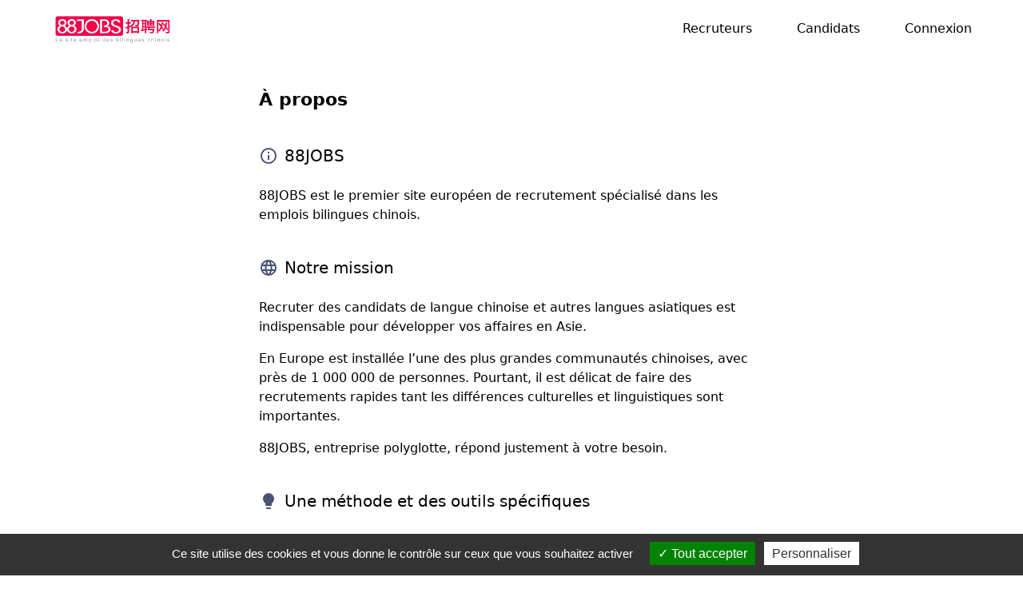

--- FILE ---
content_type: text/html; charset=UTF-8
request_url: https://88jobs.com/fr/about
body_size: 12513
content:
<!DOCTYPE html>
<html lang="fr">
    <head>
        <meta charset="utf-8">
        <meta name="viewport" content="width=device-width, initial-scale=1">
        <link rel="icon" type="image/x-icon" href="https://88jobs.com/favicon.ico">

        <link rel="canonical" href="https://88jobs.com/fr/about" />
                    <link rel="alternate"
            href="https://88jobs.com/en/about"
            hreflang="en">
                    <link rel="alternate"
            href="https://88jobs.com/zh/about"
            hreflang="zh">
                    <link rel="alternate"
            href="https://88jobs.com/fr/about"
            hreflang="fr">
                    <link rel="alternate"
            href="https://88jobs.com/de/about"
            hreflang="de">
                <link rel="alternate" href="https://88jobs.com/en/about" hreflang="x-default">

        <title>À propos - 88jobs</title>
        <meta name="keywords" content="88JOBS">
        <meta name="description" content="88JOBS site référence pour trouver un emploi en Chine ou en France mais également pour recruter des profils biculturels chinois. Nous proposons plus de 3600 emploi chinois." />
        <!-- Styles -->
        <link href="https://88jobs.com/css/app.css" rel="stylesheet" importance="high" type="text/css">
        <link href="https://cdn.quilljs.com/1.3.6/quill.snow.css" rel="stylesheet" type="text/css" importance="medium" >
        <link href="https://88jobs.com/css/override-quill.css" rel="stylesheet" importance="high" type="text/css">
        <link href="https://88jobs.com/css/print.css" rel="stylesheet" importance="low" type="text/css">

        
        <!-- Scripts -->
        <script src="https://88jobs.com/js/app.js"></script>
                    <!-- cookies script must be loaded before analytics since tarteaucitron needs to be defined before usage -->
            <!-- Cookies -->
<script src="https://88jobs.com/tarteaucitron.js-1.9.5/tarteaucitron.js"></script>
<script>
    tarteaucitron.init({
        "hashtag": "#tarteaucitron", /* Ouvrir le panneau contenant ce hashtag */
        "cookieName": "tarteaucitron", /* Nom du Cookie */

        "orientation": "bottom", /* Position de la bannière (top - bottom) */
        "mandatory": true, /* Show a message about mandatory cookies */

        "showIcon": false, /* Show cookie icon to manage cookies */

        "DenyAllCta": false,
        "removeCredit": true,
    });
</script>
<!-- End Cookies -->
            <!-- Google Analytics -->
<script async src="https://www.googletagmanager.com/gtag/js?id=G-9E8YBY426E"></script>
<script>
    window.dataLayer = window.dataLayer || [];
    function gtag(){dataLayer.push(arguments);}
    gtag('js', new Date());

    gtag('config', 'G-9E8YBY426E');

    tarteaucitron.services.gtagCustom = {
        "key": "gtagCustom",
        "type": "analytic",
        "name": "Google Analytics (gtag.js)",
        "uri": "https://policies.google.com/privacy",
        "needConsent": true,
        "cookies": ['88jobs'],
        "js": function () {
            console.log('Accepted');
        },
    };

    (tarteaucitron.job = tarteaucitron.job || []).push('gtagCustom');
</script>
<!-- End Google Analytics -->
        
        <script type="text/javascript" id="zsiqchat">
        var $zoho=$zoho || {};$zoho.salesiq = $zoho.salesiq || {widgetcode: "siq5342c2aec1ee55f8a6199f3a0b9e600e", values:{},ready:function(){}};var d=document;s=d.createElement("script");s.type="text/javascript";s.id="zsiqscript";s.defer=true;s.src="https://salesiq.zohopublic.com/widget";t=d.getElementsByTagName("script")[0];t.parentNode.insertBefore(s,t);
</script>

            </head>

    <body class="antialiased overflow-x-hidden">
        <div id="wrapper" class="min-h-screen w-full flex flex-col relative overflow-x-clip">
            
            
            <script>
    function redirectAfterLogin(redirectUrl) {
        const url = new URL(window.location);
        url.searchParams.set('redirect', redirectUrl);
        window.history.pushState({}, '', url);
    }
</script>

<header class="pt-4 w-[90%] self-center flex justify-between">
    <a href="https://88jobs.com/fr" title="Accueil">
                    <img alt="Logo 88JOBS" src="https://88jobs.com/images/logo-fr.png" class="h-8 md:h-10" />
            </a>
    <div class="flex items-center">
        <!-- Desktop menu -->
        <div class="hidden h-full lg:flex lg:items-center font-medium space-x-14">
                            <div class="relative" x-data="{ open: false }" x-on:mouseover.away="open = false" x-cloak>
                    <p x-on:mouseover="open = true" class="hover:cursor-pointer py-1" :class="open ? 'underline' : ''">Recruteurs</p>
                    <div class="space-y-2 px-1 py-4 font-normal absolute left-0 bg-white top-full border rounded-lg border-gray-background-dark" x-show="open" x-transition x-cloak>
                        <a href="https://88jobs.com/fr/recruiter/job/create" class="rounded-md whitespace-nowrap w-full px-5 py-2 hover:cursor-pointer hover:bg-gray-background-dark inline-block" @click.stop.prevent="$store.modal.toggle('login'); redirectAfterLogin('https://88jobs.com/fr/recruiter/job/create');">Postez une annonce</a>
                        <a class="rounded-md whitespace-nowrap w-full px-5 py-2 hover:cursor-pointer hover:bg-gray-background-dark inline-block" href="https://88jobs.com/fr/service/recruiter" title="Accéder à vos services 88JOBS en tant que recruteur">Services recruteurs</a>
                    </div>
                </div>
                <div class="relative" x-data="{ open: false }" x-on:mouseover.away="open = false" x-cloak>
                    <p x-on:mouseover="open = true" class="hover:cursor-pointer py-1" :class="open ? 'underline' : ''">Candidats</p>
                    <div class="space-y-2 px-1 py-4 font-normal absolute left-0 bg-white top-full border rounded-lg border-gray-background-dark" x-show="open" x-transition x-cloak>
                        <a href="https://88jobs.com/fr/candidate/profile" class="rounded-md whitespace-nowrap w-full px-5 py-2 hover:cursor-pointer hover:bg-gray-background-dark inline-block" @click.stop.prevent="$store.modal.toggle('login'); redirectAfterLogin('https://88jobs.com/fr/candidate/profile');">Publiez votre CV</a>
                        <a class="rounded-md whitespace-nowrap w-full px-5 py-2 hover:cursor-pointer hover:bg-gray-background-dark inline-block" href="https://88jobs.com/fr/service/candidate" title="Accéder à vos services 88JOBS en tant que candidat">Services candidats</a>
                    </div>
                </div>
                <a href="#" class="" id="header-login" x-data @click.stop.prevent="$store.modal.toggle('login')">
                    <p class="font-medium">Connexion</p>
                </a>
                    </div>
        <!-- End desktop menu -->

        <!-- Mobile menu -->
        <div class="lg:hidden z-10">
                            <button x-data @click="$store.modal.toggle('login')">
                    <p class="pointer-events-none">
                        <svg class="mr-4" width="24" height="24" viewBox="0 0 24 24">
                            <path fill="currentColor" d="M12,4A4,4 0 0,1 16,8A4,4 0 0,1 12,12A4,4 0 0,1 8,8A4,4 0 0,1 12,4M12,6A2,2 0 0,0 10,8A2,2 0 0,0 12,10A2,2 0 0,0 14,8A2,2 0 0,0 12,6M12,13C14.67,13 20,14.33 20,17V20H4V17C4,14.33 9.33,13 12,13M12,14.9C9.03,14.9 5.9,16.36 5.9,17V18.1H18.1V17C18.1,16.36 14.97,14.9 12,14.9Z" />
                        </svg>
                    </p>
                </button>
                        <button x-data @click="$store.panel.toggle('mobileMenu')">
                <svg class="pointer-events-none" width="24" height="24" viewBox="0 0 24 24">
                    <path fill="currentColor" d="M3,6H21V8H3V6M3,11H21V13H3V11M3,16H21V18H3V16Z" />
                </svg>
            </button>

            <div
    x-data
>
    <template x-teleport="#wrapper">
        <div
            :style="$store.panel['mobileMenu'] ? 'top: 0px;' : 'top: -100vh;'"
            class="absolute z-20 transition-all top-0 h-screen w-full bg-white overflow-y-scroll"
        >
            <button class="absolute top-0 right-0 m-4" @click="$store.panel.toggle('mobileMenu')">
                <svg width="24" height="24" class="pointer-events-none" viewBox="0 0 24 24">
                    <path fill="currentColor" d="M19,6.41L17.59,5L12,10.59L6.41,5L5,6.41L10.59,12L5,17.59L6.41,19L12,13.41L17.59,19L19,17.59L13.41,12L19,6.41Z" />
                </svg>
            </button>

            <div class="pt-16">
        <div
    x-cloak
    x-data="{ open: false }"
    class="border-b border-gray-background-darker px-6 border-t cursor-pointer" x-data="x-data" @click="$store.modal.toggle('login')"
>
        <div class="relative" @click="open = ! open" @click.outside="open = false">
        <p class="py-4 font-semibold hover:cursor-pointer w-full">Connexion</p>

        <span class="absolute top-1/2 -translate-y-1/2 right-0">
                            <svg class="hover:cursor-pointer" width="24" height="24" viewBox="0 0 24 24">
                    <path fill="currentColor" d="M8.59,16.58L13.17,12L8.59,7.41L10,6L16,12L10,18L8.59,16.58Z" />
                </svg>
                    </span>
    </div>

        </div>

    <div
    x-cloak
    x-data="{ open: false }"
    class="border-b border-gray-background-darker px-6 cursor-pointer"
>
        <div class="relative" @click="open = ! open" @click.outside="open = false">
        <p class="py-4 font-semibold hover:cursor-pointer">Candidats</p>

        <span class="absolute top-1/2 -translate-y-1/2 right-0">
                            <svg :class="open && 'rotate-180'" class="hover:cursor-pointer transition ease-in-out duration-150" width="24" height="24" viewBox="0 0 24 24">
                    <path fill="currentColor" d="M7.41,8.58L12,13.17L16.59,8.58L18,10L12,16L6,10L7.41,8.58Z" />
                </svg>
                    </span>
    </div>

            <div x-show="open" x-transition.scale.origin.top x-transition.duration.250ms>
            <div class="space-y-6 mb-6 mt-2">
            <a class="block" href="">Publiez votre CV</a>
            <a class="block" href="https://88jobs.com/fr/service/candidate">Services candidats</a>
        </div>
        </div>
        </div>

    <div
    x-cloak
    x-data="{ open: false }"
    class="border-b border-gray-background-darker px-6 cursor-pointer"
>
        <div class="relative" @click="open = ! open" @click.outside="open = false">
        <p class="py-4 font-semibold hover:cursor-pointer">Recruteurs</p>

        <span class="absolute top-1/2 -translate-y-1/2 right-0">
                            <svg :class="open && 'rotate-180'" class="hover:cursor-pointer transition ease-in-out duration-150" width="24" height="24" viewBox="0 0 24 24">
                    <path fill="currentColor" d="M7.41,8.58L12,13.17L16.59,8.58L18,10L12,16L6,10L7.41,8.58Z" />
                </svg>
                    </span>
    </div>

            <div x-show="open" x-transition.scale.origin.top x-transition.duration.250ms>
            <div class="space-y-6 mb-6 mt-2">
            <a class="block" href="https://88jobs.com/fr/recruiter/job/create">Postez une annonce</a>
            <a class="block" href="https://88jobs.com/fr/service/recruiter">Services recruteurs</a>
        </div>
        </div>
        </div>

<div
    x-cloak
    x-data="{ open: false }"
    class="border-b border-gray-background-darker px-6 cursor-pointer"
>
        <div class="relative" @click="open = ! open" @click.outside="open = false">
        <p class="py-4 font-semibold hover:cursor-pointer">À propos de 88JOBS</p>

        <span class="absolute top-1/2 -translate-y-1/2 right-0">
                            <svg :class="open && 'rotate-180'" class="hover:cursor-pointer transition ease-in-out duration-150" width="24" height="24" viewBox="0 0 24 24">
                    <path fill="currentColor" d="M7.41,8.58L12,13.17L16.59,8.58L18,10L12,16L6,10L7.41,8.58Z" />
                </svg>
                    </span>
    </div>

            <div x-show="open" x-transition.scale.origin.top x-transition.duration.250ms>
            <div class="space-y-6 mb-6 mt-2">
        <a class="block" href="https://88jobs.com/fr/about">Qui sommes-nous ?</a>
        <a class="block" href="https://88jobs.com/fr/company/list">Liste des entreprises</a>
        <a class="block" href="https://88jobs.com/fr/blog ">Blog</a>
    </div>
        </div>
        </div>

<div
    x-cloak
    x-data="{ open: false }"
    class="border-b border-gray-background-darker px-6 cursor-pointer"
>
            <a class="block py-4 font-semibold hover:cursor-pointer" href="https://88jobs.com/fr/contact">
        <div class="relative" @click="open = ! open" @click.outside="open = false">
        <p>Contactez-nous</p>

        <span class="absolute top-1/2 -translate-y-1/2 right-0">
                            <svg class="hover:cursor-pointer" width="24" height="24" viewBox="0 0 24 24">
                    <path fill="currentColor" d="M8.59,16.58L13.17,12L8.59,7.41L10,6L16,12L10,18L8.59,16.58Z" />
                </svg>
                    </span>
    </div>

                </a>
    </div>

<div
    x-cloak
    x-data="{ open: false }"
    class="border-b border-gray-background-darker px-6 cursor-pointer"
>
        <div class="relative" @click="open = ! open" @click.outside="open = false">
        <p class="py-4 font-semibold hover:cursor-pointer">Langue</p>

        <span class="absolute top-1/2 -translate-y-1/2 right-0">
                            <svg :class="open && 'rotate-180'" class="hover:cursor-pointer transition ease-in-out duration-150" width="24" height="24" viewBox="0 0 24 24">
                    <path fill="currentColor" d="M7.41,8.58L12,13.17L16.59,8.58L18,10L12,16L6,10L7.41,8.58Z" />
                </svg>
                    </span>
    </div>

            <div x-show="open" x-transition.scale.origin.top x-transition.duration.250ms>
            <div class="space-y-6 mb-6 mt-2">
                    <div class="flex justify-between text-lg w-full hover:cursor-pointer items-center ">
                <a class="flex w-full items-center" href="https://88jobs.com/en/about" active="">
                    <img class="h-5 mr-8" src="https://88jobs.com/images/en.svg" />Anglais
                </a>
            </div>
                    <div class="flex justify-between text-lg w-full hover:cursor-pointer items-center ">
                <a class="flex w-full items-center" href="https://88jobs.com/zh/about" active="">
                    <img class="h-5 mr-8" src="https://88jobs.com/images/zh.svg" />Chinois
                </a>
            </div>
                    <div class="flex justify-between text-lg w-full hover:cursor-pointer items-center font-bold">
                <a class="flex w-full items-center" href="https://88jobs.com/fr/about" active="1">
                    <img class="h-5 mr-8" src="https://88jobs.com/images/fr.svg" />Français
                </a>
            </div>
                    <div class="flex justify-between text-lg w-full hover:cursor-pointer items-center ">
                <a class="flex w-full items-center" href="https://88jobs.com/de/about" active="">
                    <img class="h-5 mr-8" src="https://88jobs.com/images/de.svg" />Allemand
                </a>
            </div>
            </div>
        </div>
        </div>
    </div>
        </div>
    </template>
</div>
        </div>
        <!-- End mobile menu -->
    </div>
</header>

            <main class="grow flex justify-center flex-wrap">
                <div class="container max-w-2xl mx-auto p-5">
    <div class="space-y-10">
            <h1 class="text-xxl font-semibold my-8">À propos</h1>

            <div class="space-y-6">
                <p class="text-xl font-medium flex items-center">
                    <span class="text-gray mr-2">
                        <svg width="24" height="24" viewBox="0 0 24 24">
                            <path fill="currentColor" d="M11,9H13V7H11M12,20C7.59,20 4,16.41 4,12C4,7.59 7.59,4 12,4C16.41,4 20,7.59 20,12C20,16.41 16.41,20 12,20M12,2A10,10 0 0,0 2,12A10,10 0 0,0 12,22A10,10 0 0,0 22,12A10,10 0 0,0 12,2M11,17H13V11H11V17Z" />
                        </svg>
                    </span>
                    88JOBS
                </p>
                <p>88JOBS est le premier site européen de recrutement spécialisé dans les emplois bilingues  chinois.</p>
            </div>

            <div class="space-y-6">
                <p class="text-xl font-medium flex items-center">
                    <span class="text-gray mr-2">
                        <svg width="24" height="24" viewBox="0 0 24 24">
                            <path fill="currentColor" d="M16.36,14C16.44,13.34 16.5,12.68 16.5,12C16.5,11.32 16.44,10.66 16.36,10H19.74C19.9,10.64 20,11.31 20,12C20,12.69 19.9,13.36 19.74,14M14.59,19.56C15.19,18.45 15.65,17.25 15.97,16H18.92C17.96,17.65 16.43,18.93 14.59,19.56M14.34,14H9.66C9.56,13.34 9.5,12.68 9.5,12C9.5,11.32 9.56,10.65 9.66,10H14.34C14.43,10.65 14.5,11.32 14.5,12C14.5,12.68 14.43,13.34 14.34,14M12,19.96C11.17,18.76 10.5,17.43 10.09,16H13.91C13.5,17.43 12.83,18.76 12,19.96M8,8H5.08C6.03,6.34 7.57,5.06 9.4,4.44C8.8,5.55 8.35,6.75 8,8M5.08,16H8C8.35,17.25 8.8,18.45 9.4,19.56C7.57,18.93 6.03,17.65 5.08,16M4.26,14C4.1,13.36 4,12.69 4,12C4,11.31 4.1,10.64 4.26,10H7.64C7.56,10.66 7.5,11.32 7.5,12C7.5,12.68 7.56,13.34 7.64,14M12,4.03C12.83,5.23 13.5,6.57 13.91,8H10.09C10.5,6.57 11.17,5.23 12,4.03M18.92,8H15.97C15.65,6.75 15.19,5.55 14.59,4.44C16.43,5.07 17.96,6.34 18.92,8M12,2C6.47,2 2,6.5 2,12A10,10 0 0,0 12,22A10,10 0 0,0 22,12A10,10 0 0,0 12,2Z" />
                        </svg>
                    </span>
                    Notre mission
                </p>
                <div class="space-y-4">
                    <p>Recruter des candidats de langue chinoise et autres langues asiatiques est indispensable pour développer vos affaires en Asie.</p>
                    <p>En Europe est installée l’une des plus grandes communautés chinoises, avec près de 1 000 000 de personnes. Pourtant, il est délicat de faire des recrutements rapides tant les différences culturelles et linguistiques sont importantes.</p>
                    <p>88JOBS, entreprise polyglotte, répond justement à votre besoin.</p>
                </div>
            </div>

            <div class="space-y-6">
                <p class="text-xl font-medium flex items-center">
                    <span class="text-gray mr-2">
                        <svg width="24" height="24" viewBox="0 0 24 24">
                            <path fill="currentColor" d="M12,2A7,7 0 0,0 5,9C5,11.38 6.19,13.47 8,14.74V17A1,1 0 0,0 9,18H15A1,1 0 0,0 16,17V14.74C17.81,13.47 19,11.38 19,9A7,7 0 0,0 12,2M9,21A1,1 0 0,0 10,22H14A1,1 0 0,0 15,21V20H9V21Z" />
                        </svg>
                    </span>
                    Une méthode et des outils spécifiques
                </p>
                <ul class="pl-5 space-y-0 list-disc">
                    <li>Un vivier de 80 000 candidats</li>
                    <li>Plus de 500 clients</li>
                    <li>Un service cross-border Europe Chine de 24/24 5/7J</li>
                    <li>Un cycle de recrutement de 10 jours en moyenne</li>
                    <li>Des sites emploi 88JOBS à fort trafic</li>
                    <li>Un sourcing sur les réseaux sociaux chinois (WeChat et 10 autres)</li>
                    <li>Un système de screening vidéo performant</li>
                    <li>Un algorithme de matching</li>
                    <li>Un volume de 350 recrutements par an</li>
                    <li>Le plus grand salon emploi annuel 88JOBS DAY</li>
                </ul>
            </div>

            <div class="space-y-6">
                <p class="text-xl font-medium flex items-center">
                    <span class="text-gray mr-2">
                        <svg width="24" height="24" viewBox="0 0 24 24">
                            <path fill="currentColor" d="M10,2H14A2,2 0 0,1 16,4V6H20A2,2 0 0,1 22,8V19A2,2 0 0,1 20,21H4C2.89,21 2,20.1 2,19V8C2,6.89 2.89,6 4,6H8V4C8,2.89 8.89,2 10,2M14,6V4H10V6H14Z" />
                        </svg>
                    </span>
                    Nos prestations
                </p>
                <div class="space-y-4">
                    <p>Pour les candidats, l’accès à 88JOBS est totalement gratuit, tant pour la consultation des offres d’emploi et de stages, que des alertes et du dépôt de CV. Des services premium permettent aux candidats de se mettre en valeur : coaching CV, coaching Stage, coaching Job.</p>
                    <p>Pour les entreprises, plusieurs prestations sont disponibles avec un niveau de service croissant : offres d’emploi et stage, pré-sélection, recrutements complets, freelance et transition, journées de recrutement.</p>
                    <p>Pour les écoles, les universités et les institutionnels, 88JOBS offre des services de formation pour leurs étudiants et adhérents.</p>
                </div>
            </div>

            <div class="space-y-6">
                <p class="text-xl font-medium flex items-center">
                    <span class="text-gray mr-2">
                        <svg width="24" height="24" viewBox="0 0 24 24">
                            <path fill="currentColor" d="M12,5.5A3.5,3.5 0 0,1 15.5,9A3.5,3.5 0 0,1 12,12.5A3.5,3.5 0 0,1 8.5,9A3.5,3.5 0 0,1 12,5.5M5,8C5.56,8 6.08,8.15 6.53,8.42C6.38,9.85 6.8,11.27 7.66,12.38C7.16,13.34 6.16,14 5,14A3,3 0 0,1 2,11A3,3 0 0,1 5,8M19,8A3,3 0 0,1 22,11A3,3 0 0,1 19,14C17.84,14 16.84,13.34 16.34,12.38C17.2,11.27 17.62,9.85 17.47,8.42C17.92,8.15 18.44,8 19,8M5.5,18.25C5.5,16.18 8.41,14.5 12,14.5C15.59,14.5 18.5,16.18 18.5,18.25V20H5.5V18.25M0,20V18.5C0,17.11 1.89,15.94 4.45,15.6C3.86,16.28 3.5,17.22 3.5,18.25V20H0M24,20H20.5V18.25C20.5,17.22 20.14,16.28 19.55,15.6C22.11,15.94 24,17.11 24,18.5V20Z" />
                        </svg>
                    </span>
                    Notre équipe
                </p>
                <div class="text-center space-y-6 sm:flex sm:space-y-0 sm:space-x-8 sm:justify-center">
                    <div class="space-y-2">
                        <img alt="Rémy LIQUOIS" class="w-[120px] mx-auto" src="https://88jobs.com/images/rl.jpg" />
                        <p class="font-medium text-sm">Rémy LIQUOIS</p>
                        <p class="text-xs text-gray">Directeur du recrutement et co-fondateur</p>
                    </div>
                    <div class="space-y-2">
                        <img alt="Laurent CLEMENTZ" class="w-[120px] mx-auto" src="https://88jobs.com/images/lc.jpg" />
                        <p class="font-medium text-sm">Laurent CLEMENTZ</p>
                        <p class="text-xs text-gray">CEO et co-fondateur</p>
                    </div>
                    <div class="space-y-2">
                        <img alt="Lin YANG" class="w-[120px] mx-auto" src="https://88jobs.com/images/ly.jpg" />
                        <p class="font-medium text-sm">Lin YANG</p>
                        <p class="text-xs text-gray">Consultant Sénior et co-fondateur</p>
                    </div>
                </div>
            </div>
        </div>
</div>
            </main>

            <footer class="mt-11">
    <!-- Desktop footer -->
    <div class="hidden lg:block bg-gray-background">
        <div class="flex justify-between pt-10 pb-20 px-12">
            <div class="text-sm text-gray-darker max-w-[650px] space-y-3">
                <p class="font-medium">Numéro 1 en Europe, 88JOBS permet la rencontre des professionnels bilingues chinois et des recruteurs d&#039;entreprises, dans plus de 10 pays en Europe et en Asie.</p>
                <p>2 423 offres d&#039;emplois • 732 entreprises recrutent • 12 641 CV actifs • 83 971 inscrits aux alertes</p>
                <p class="flex items-center space-x-3">
                    <a href="https://jobpublic.fr" class="underline" target="_blank">JOBPUBLIC</a>
                    <a href="https://88bioscience.com" class="underline" target="_blank">88BIOSCIENCE</a>
                    <a href="https://88data.jobs" class="underline" target="_blank">88DATA.JOBS</a>
                </p>
            </div>
            <div class="flex text-sm font-semibold">
                <div class="flex flex-col space-y-4 mr-[68px]">
                    <a class="whitespace-nowrap hover:underline" href="https://88jobs.com/fr/about">Qui sommes-nous ?</a>
                    <a class="whitespace-nowrap hover:underline" href="https://88jobs.com/fr/company/list">Liste des entreprises</a>
                    <a class="whitespace-nowrap hover:underline" href="https://88jobs.com/fr/blog" title="Consulter le blog de 88jobs">Blog</a>
                </div>
                <div class="flex flex-col space-y-4">
                    <a class="hover:underline" href="https://88jobs.com/fr/contact">Contactez-nous</a>
                    <p class="hover:cursor-pointer hover:underline" @click="$store.modal.toggle('lang')" x-data>Langue</p>
                </div>
            </div>
        </div>
        <div class="flex justify-between px-12 py-5 border-t-2 border-gray-background-dark">
            <div class="flex items-center justify-center space-x-6 text-sm font-medium">
                <p class="text-gray-medium">2026 88JOBS</p>
                <p><a class="text-gray-medium hover:text-primary active:text-primary underline" href="https://beian.miit.gov.cn/">
    沪ICP备19001569号-2
</a>
</p>
                <p><a class="text-gray-medium hover:text-primary active:text-primary underline" href="https://88jobs.com/fr/legal-notice">
    Mentions légales
</a>
</p>
                <p><a class="text-gray-medium hover:text-primary active:text-primary underline" href="https://88jobs.com/fr/terms-of-use">
    CGUV
</a>
</p>
            </div>
            <div class="flex space-x-4 mr-[68px]">
    <!-- WECHAT -->
    <a target="_blank" href="weixin://dl/chat?www88jobs">
        <svg xmlns="http://www.w3.org/2000/svg" width="40" height="40" fill="none" viewBox="0 0 40 40">
            <path fill="#fff" d="M0 0h40v40H0z"/>
            <path fill="#fff" fill-rule="evenodd" d="M28.218 22.315a1.125 1.125 0 0 1-1.122-1.137c0-.632.498-1.137 1.122-1.137.623 0 1.122.505 1.122 1.137 0 .6-.498 1.137-1.122 1.137m-5.532 0a1.125 1.125 0 0 1-1.123-1.137c0-.632.5-1.137 1.123-1.137s1.122.505 1.122 1.137c0 .6-.499 1.137-1.122 1.137m8.209 6.383c1.75-1.276 2.855-3.175 2.855-5.26 0-3.86-3.684-6.971-8.258-6.971-4.574 0-8.258 3.112-8.258 6.971 0 3.86 3.684 6.972 8.258 6.972a9.6 9.6 0 0 0 2.701-.374c.062-.03.154-.03.246-.03.154 0 .307.061.43.124l1.811 1.058c.061.03.092.062.154.062a.277.277 0 0 0 .276-.28c0-.062-.03-.125-.03-.218 0-.031-.246-.871-.37-1.4-.03-.063-.03-.125-.03-.187a.442.442 0 0 1 .215-.467" clip-rule="evenodd"/>
            <path fill="#fff" fill-rule="evenodd" d="M19.399 15.736a1.282 1.282 0 0 1-1.283-1.3 1.282 1.282 0 1 1 2.566 0c0 .695-.567 1.3-1.283 1.3m-6.575 0a1.282 1.282 0 0 1-1.283-1.3 1.282 1.282 0 1 1 2.566 0c0 .695-.567 1.3-1.283 1.3m3.364-6.986c-5.476 0-9.938 3.728-9.938 8.357 0 2.516 1.323 4.784 3.446 6.306.154.124.277.31.277.56 0 .061-.03.155-.03.217-.155.621-.431 1.646-.462 1.677-.031.093-.062.156-.062.249 0 .186.154.342.339.342a.434.434 0 0 0 .184-.063l2.185-1.273a1.03 1.03 0 0 1 .523-.156c.092 0 .185 0 .277.031 1.015.28 2.123.466 3.23.466h.555a6.507 6.507 0 0 1-.339-2.05c0-4.194 4.062-7.611 9.046-7.611h.554c-.708-4.008-4.83-7.052-9.785-7.052" clip-rule="evenodd"/>
            <path fill="#0F0F0F" d="M0 0h40v40H0z"/>
            <path fill="#fff" fill-rule="evenodd" d="M28.218 22.315a1.125 1.125 0 0 1-1.122-1.137c0-.632.498-1.137 1.122-1.137.623 0 1.122.505 1.122 1.137 0 .6-.498 1.137-1.122 1.137m-5.532 0a1.125 1.125 0 0 1-1.123-1.137c0-.632.5-1.137 1.123-1.137s1.122.505 1.122 1.137c0 .6-.499 1.137-1.122 1.137m8.209 6.383c1.75-1.276 2.855-3.175 2.855-5.26 0-3.86-3.684-6.971-8.258-6.971-4.574 0-8.258 3.112-8.258 6.971 0 3.86 3.684 6.972 8.258 6.972a9.6 9.6 0 0 0 2.701-.374c.062-.03.154-.03.246-.03.154 0 .307.061.43.124l1.811 1.058c.061.03.092.062.154.062a.277.277 0 0 0 .276-.28c0-.062-.03-.125-.03-.218 0-.031-.246-.871-.37-1.4-.03-.063-.03-.125-.03-.187a.442.442 0 0 1 .215-.467" clip-rule="evenodd"/>
            <path fill="#fff" fill-rule="evenodd" d="M19.399 15.736a1.282 1.282 0 0 1-1.283-1.3 1.282 1.282 0 1 1 2.566 0c0 .695-.567 1.3-1.283 1.3m-6.575 0a1.282 1.282 0 0 1-1.283-1.3 1.282 1.282 0 1 1 2.566 0c0 .695-.567 1.3-1.283 1.3m3.364-6.986c-5.476 0-9.938 3.728-9.938 8.357 0 2.516 1.323 4.784 3.446 6.306.154.124.277.31.277.56 0 .061-.03.155-.03.217-.155.621-.431 1.646-.462 1.677-.031.093-.062.156-.062.249 0 .186.154.342.339.342a.434.434 0 0 0 .184-.063l2.185-1.273a1.03 1.03 0 0 1 .523-.156c.092 0 .185 0 .277.031 1.015.28 2.123.466 3.23.466h.555a6.507 6.507 0 0 1-.339-2.05c0-4.194 4.062-7.611 9.046-7.611h.554c-.708-4.008-4.83-7.052-9.785-7.052" clip-rule="evenodd"/>
        </svg>
    </a>

    <!-- LINKEDIN -->
    <a target="_blank" href="https://www.linkedin.com/company/5188814">
        <svg xmlns="http://www.w3.org/2000/svg" width="40" height="40" fill="none" viewBox="0 0 40 40">
            <path fill="#fff" d="M0 0h40v40H0z"/>
            <path fill="#0F0F0F" d="M0 0h40v40H0z"/>
            <path fill="#fff" d="M28 20.744v5.516h-3.229v-5.18c0-1.277-.47-2.152-1.614-2.152-.875 0-1.413.606-1.614 1.144-.068.201-.135.47-.135.807v5.381H18.18s.068-8.744 0-9.619h3.23v1.346c.403-.673 1.21-1.615 2.891-1.615 2.086 0 3.7 1.413 3.7 4.372ZM14.816 12C13.74 12 13 12.74 13 13.682c0 .941.673 1.681 1.749 1.681 1.143 0 1.816-.74 1.816-1.681.067-1.01-.605-1.682-1.749-1.682Zm-1.614 14.26h3.228v-9.619h-3.228v9.62Z"/>
        </svg>
    </a>
    <!-- FB -->
    <a target="_blank" href="https://www.facebook.com/88jobs">
        <svg xmlns="http://www.w3.org/2000/svg" width="40" height="40" fill="none" viewBox="0 0 40 40">
            <path fill="#fff" d="M0 0h40v40H0z"/>
            <path fill="#0F0F0F" d="M0 0h40v40H0z"/>
            <path fill="#fff" d="M21.657 20.365h3.722l.585-3.804h-4.308v-2.08c0-1.58.514-2.981 1.983-2.981H26V8.18c-.415-.057-1.292-.18-2.95-.18-3.462 0-5.491 1.84-5.491 6.03v2.53H14v3.805h3.559V30.82a14.33 14.33 0 0 0 2.151.18c.662 0 1.309-.06 1.947-.148V20.365Z"/>
        </svg>
    </a>
    <!-- TWITTER -->
    <a target="_blank" href="https://twitter.com/88JOBSfr">
        <svg xmlns="http://www.w3.org/2000/svg" width="40" height="40" fill="none" viewBox="0 0 40 40">
            <path fill="#fff" d="M0 0h40v40H0z"/>
            <path fill="#0F0F0F" d="M0 0h40v40H0z"/>
            <path fill="#fff" d="M30.6 14.9c-.7.3-1.5.5-2.3.6.8-.5 1.5-1.3 1.8-2.2-.8.5-1.6.8-2.6 1-.7-.8-1.8-1.3-2.9-1.3-2.2 0-4 1.8-4 4 0 .3 0 .6.1.9-3.3-.2-6.3-1.8-8.3-4.2-.3.6-.5 1.3-.5 2 0 1.4.7 2.6 1.8 3.3-.7 0-1.3-.2-1.8-.5 0 1.9 1.4 3.6 3.2 3.9-.3.1-.7.1-1.1.1-.3 0-.5 0-.8-.1.5 1.6 2 2.8 3.8 2.8-1.4 1.1-3.1 1.7-5 1.7-.3 0-.6 0-1-.1 1.8 1.1 3.9 1.8 6.2 1.8 7.4 0 11.4-6.1 11.4-11.4v-.5c.8-.3 1.5-1 2-1.8Z"/>
        </svg>
    </a>
    <!-- YOUTUBE -->
    <a target="_blank" href="https://www.youtube.com/channel/UC6-JIoqsJhpHfxxFME6HaYA">
        <svg xmlns="http://www.w3.org/2000/svg" width="40" height="40" fill="none" viewBox="0 0 40 40">
            <path fill="#fff" d="M0 0h40v40H0z"/>
            <path fill="#0F0F0F" d="M0 0h40v40H0z"/>
            <path fill="#fff" fill-rule="evenodd" d="M11.262 27.057a2.568 2.568 0 0 1-1.043-.602 2.487 2.487 0 0 1-.642-1.004c-.734-1.964-.952-10.164.462-11.783a2.742 2.742 0 0 1 1.849-.902c3.792-.398 15.51-.345 16.855.133.379.12.725.321 1.012.59.287.269.508.598.646.962.802 2.03.83 9.408-.108 11.358a2.538 2.538 0 0 1-1.183 1.168c-1.413.69-15.972.677-17.848.08Zm6.022-3.848 6.797-3.45-6.797-3.477v6.927Z" clip-rule="evenodd"/>
        </svg>
    </a>
</div>
        </div>
    </div>
    <!-- End desktop footer -->

    <!-- Mobile and tablet footer -->
    <div class="block lg:hidden">
        <div
    x-cloak
    x-data="{ open: false }"
    class="border-b border-gray-background-darker px-6 border-t cursor-pointer" x-data="x-data" @click="$store.modal.toggle('login')"
>
        <div class="relative" @click="open = ! open" @click.outside="open = false">
        <p class="py-4 font-semibold hover:cursor-pointer w-full">Connexion</p>

        <span class="absolute top-1/2 -translate-y-1/2 right-0">
                            <svg class="hover:cursor-pointer" width="24" height="24" viewBox="0 0 24 24">
                    <path fill="currentColor" d="M8.59,16.58L13.17,12L8.59,7.41L10,6L16,12L10,18L8.59,16.58Z" />
                </svg>
                    </span>
    </div>

        </div>

    <div
    x-cloak
    x-data="{ open: false }"
    class="border-b border-gray-background-darker px-6 cursor-pointer"
>
        <div class="relative" @click="open = ! open" @click.outside="open = false">
        <p class="py-4 font-semibold hover:cursor-pointer">Candidats</p>

        <span class="absolute top-1/2 -translate-y-1/2 right-0">
                            <svg :class="open && 'rotate-180'" class="hover:cursor-pointer transition ease-in-out duration-150" width="24" height="24" viewBox="0 0 24 24">
                    <path fill="currentColor" d="M7.41,8.58L12,13.17L16.59,8.58L18,10L12,16L6,10L7.41,8.58Z" />
                </svg>
                    </span>
    </div>

            <div x-show="open" x-transition.scale.origin.top x-transition.duration.250ms>
            <div class="space-y-6 mb-6 mt-2">
            <a class="block" href="">Publiez votre CV</a>
            <a class="block" href="https://88jobs.com/fr/service/candidate">Services candidats</a>
        </div>
        </div>
        </div>

    <div
    x-cloak
    x-data="{ open: false }"
    class="border-b border-gray-background-darker px-6 cursor-pointer"
>
        <div class="relative" @click="open = ! open" @click.outside="open = false">
        <p class="py-4 font-semibold hover:cursor-pointer">Recruteurs</p>

        <span class="absolute top-1/2 -translate-y-1/2 right-0">
                            <svg :class="open && 'rotate-180'" class="hover:cursor-pointer transition ease-in-out duration-150" width="24" height="24" viewBox="0 0 24 24">
                    <path fill="currentColor" d="M7.41,8.58L12,13.17L16.59,8.58L18,10L12,16L6,10L7.41,8.58Z" />
                </svg>
                    </span>
    </div>

            <div x-show="open" x-transition.scale.origin.top x-transition.duration.250ms>
            <div class="space-y-6 mb-6 mt-2">
            <a class="block" href="https://88jobs.com/fr/recruiter/job/create">Postez une annonce</a>
            <a class="block" href="https://88jobs.com/fr/service/recruiter">Services recruteurs</a>
        </div>
        </div>
        </div>

<div
    x-cloak
    x-data="{ open: false }"
    class="border-b border-gray-background-darker px-6 cursor-pointer"
>
        <div class="relative" @click="open = ! open" @click.outside="open = false">
        <p class="py-4 font-semibold hover:cursor-pointer">À propos de 88JOBS</p>

        <span class="absolute top-1/2 -translate-y-1/2 right-0">
                            <svg :class="open && 'rotate-180'" class="hover:cursor-pointer transition ease-in-out duration-150" width="24" height="24" viewBox="0 0 24 24">
                    <path fill="currentColor" d="M7.41,8.58L12,13.17L16.59,8.58L18,10L12,16L6,10L7.41,8.58Z" />
                </svg>
                    </span>
    </div>

            <div x-show="open" x-transition.scale.origin.top x-transition.duration.250ms>
            <div class="space-y-6 mb-6 mt-2">
        <a class="block" href="https://88jobs.com/fr/about">Qui sommes-nous ?</a>
        <a class="block" href="https://88jobs.com/fr/company/list">Liste des entreprises</a>
        <a class="block" href="https://88jobs.com/fr/blog ">Blog</a>
    </div>
        </div>
        </div>

<div
    x-cloak
    x-data="{ open: false }"
    class="border-b border-gray-background-darker px-6 cursor-pointer"
>
            <a class="block py-4 font-semibold hover:cursor-pointer" href="https://88jobs.com/fr/contact">
        <div class="relative" @click="open = ! open" @click.outside="open = false">
        <p>Contactez-nous</p>

        <span class="absolute top-1/2 -translate-y-1/2 right-0">
                            <svg class="hover:cursor-pointer" width="24" height="24" viewBox="0 0 24 24">
                    <path fill="currentColor" d="M8.59,16.58L13.17,12L8.59,7.41L10,6L16,12L10,18L8.59,16.58Z" />
                </svg>
                    </span>
    </div>

                </a>
    </div>

<div
    x-cloak
    x-data="{ open: false }"
    class="border-b border-gray-background-darker px-6 cursor-pointer"
>
        <div class="relative" @click="open = ! open" @click.outside="open = false">
        <p class="py-4 font-semibold hover:cursor-pointer">Langue</p>

        <span class="absolute top-1/2 -translate-y-1/2 right-0">
                            <svg :class="open && 'rotate-180'" class="hover:cursor-pointer transition ease-in-out duration-150" width="24" height="24" viewBox="0 0 24 24">
                    <path fill="currentColor" d="M7.41,8.58L12,13.17L16.59,8.58L18,10L12,16L6,10L7.41,8.58Z" />
                </svg>
                    </span>
    </div>

            <div x-show="open" x-transition.scale.origin.top x-transition.duration.250ms>
            <div class="space-y-6 mb-6 mt-2">
                    <div class="flex justify-between text-lg w-full hover:cursor-pointer items-center ">
                <a class="flex w-full items-center" href="https://88jobs.com/en/about" active="">
                    <img class="h-5 mr-8" src="https://88jobs.com/images/en.svg" />Anglais
                </a>
            </div>
                    <div class="flex justify-between text-lg w-full hover:cursor-pointer items-center ">
                <a class="flex w-full items-center" href="https://88jobs.com/zh/about" active="">
                    <img class="h-5 mr-8" src="https://88jobs.com/images/zh.svg" />Chinois
                </a>
            </div>
                    <div class="flex justify-between text-lg w-full hover:cursor-pointer items-center font-bold">
                <a class="flex w-full items-center" href="https://88jobs.com/fr/about" active="1">
                    <img class="h-5 mr-8" src="https://88jobs.com/images/fr.svg" />Français
                </a>
            </div>
                    <div class="flex justify-between text-lg w-full hover:cursor-pointer items-center ">
                <a class="flex w-full items-center" href="https://88jobs.com/de/about" active="">
                    <img class="h-5 mr-8" src="https://88jobs.com/images/de.svg" />Allemand
                </a>
            </div>
            </div>
        </div>
        </div>

        <div class="text-xs space-y-3 px-6 py-8">
            <p class="text-gray-medium">©2026 88JOBS</p>
            <p><a class="text-gray-medium hover:text-primary active:text-primary underline" href="https://beian.miit.gov.cn/">
    沪ICP备19001569号-2
</a>
</p>
            <p><a class="text-gray-medium hover:text-primary active:text-primary underline" href="https://88jobs.com/fr/legal-notice">
    Mentions légales
</a>
</p>
            <p><a class="text-gray-medium hover:text-primary active:text-primary underline" href="https://88jobs.com/fr/terms-of-use">
    CGUV
</a>
</p>
        </div>
    </div>
    <!-- End mobile and tablet footer -->
</footer>
        </div>

        <script>
    function submit(e) {
        const form = e.target.closest('form');
        const params = new Proxy(new URLSearchParams(window.location.search), {
            get: (searchParams, prop) => searchParams.get(prop),
        });
        const redirectInput = document.querySelector('#redirect');

        redirectInput.value = params.redirect;
        form.submit();
    }
</script>

<div
    x-data
    class="inline" name="login"
>
    <template x-teleport="body">
        <div
            x-show="$store.modal['login']"
            @click="$store.modal.toggle('login')"
            class="z-20 fixed inset-0 w-full bg-black/20"
        ></div>
    </template>

    <template x-teleport="body">
        <div
            class="z-20 fixed transition-all ease-in duration-300 left-1/2 -translate-x-1/2 -translate-y-1/2 p-4 border-black border-0 sm:border bg-white w-full h-full sm:h-auto max-w-screen-sm max-h-full overflow-y-scroll"
            :class="$store.modal['login'] ? 'top-1/2' : '-top-full'"
            x-cloak
        >
            <button class="absolute top-0 right-0 m-4" @click="$store.modal.toggle('login')">
                <svg width="24" height="24" class="pointer-events-none" viewBox="0 0 24 24">
                    <path fill="currentColor" d="M19,6.41L17.59,5L12,10.59L6.41,5L5,6.41L10.59,12L5,17.59L6.41,19L12,13.41L17.59,19L19,17.59L13.41,12L19,6.41Z" />
                </svg>
            </button>

            <div class="px-4 pt-16 pb-8 space-y-4 max-w-sm mx-auto">
        <p class="text-xl font-bold">Bienvenue</p>
        <div class="text-lg font-semibold">Connectez-vous</div>

        <!-- Session Status -->
        
        <form
            id="form-login"
            method="POST"
            name="login"
            action="https://88jobs.com/login"
            x-data="{ email: '', password: '' }"
        >
            <input type="hidden" name="_token" value="OvIQIBRgw7NNjGwe5iWDZxpIEYZiH1AdOKqrfRxt">
            <input type="hidden" id="redirect" name="redirect" value="" />

            <button type="button" class="text-white font-semibold bg-linkedin hover:bg-linkedin-darker active:bg-linkedin border border-linkedin rounded-lg px-3 sm:px-6 py-2.5 text-center disabled:opacity-25 transition ease-in-out duration-150 w-full mb-5" @click="$store.panel.toggle('linkedin-panel')">
    <p class="flex justify-center">
        <svg class="mr-3" width="24" height="24" viewBox="0 0 24 24">
            <path fill="currentColor" d="M19 3A2 2 0 0 1 21 5V19A2 2 0 0 1 19 21H5A2 2 0 0 1 3 19V5A2 2 0 0 1 5 3H19M18.5 18.5V13.2A3.26 3.26 0 0 0 15.24 9.94C14.39 9.94 13.4 10.46 12.92 11.24V10.13H10.13V18.5H12.92V13.57C12.92 12.8 13.54 12.17 14.31 12.17A1.4 1.4 0 0 1 15.71 13.57V18.5H18.5M6.88 8.56A1.68 1.68 0 0 0 8.56 6.88C8.56 5.95 7.81 5.19 6.88 5.19A1.69 1.69 0 0 0 5.19 6.88C5.19 7.81 5.95 8.56 6.88 8.56M8.27 18.5V10.13H5.5V18.5H8.27Z" />
        </svg>
        Connexion avec LinkedIn
    </p>
</button>
            <div
    x-data
>
    <template class="fixed" x-teleport="#wrapper">
        <div
            :style="$store.panel['linkedin-panel'] ? 'top: 0px;' : 'top: -100vh;'"
            class="fixed z-30 transition-all top-0 h-screen w-full overflow-y-auto"
        >
            <div class="absolute h-full w-full z-30 bg-gray-darker opacity-50" x-data @click="$store.panel.toggle('linkedin-panel')"></div>

            <div class="absolute rounded-t-xl md:rounded-xl bottom-0 md:bottom-1/2 md:translate-y-1/2 md:left-1/2 md:-translate-x-1/2 md:max-h-screen w-full md:w-1/3 z-40 bg-white opacity-100">
                <div class="absolute p-2 top-7 right-12 hover:cursor-pointer" @click="$store.panel.toggle('linkedin-panel')">
                    <svg width="14" height="14" viewBox="0 0 14 14" fill="none" xmlns="http://www.w3.org/2000/svg">
                        <path d="M14 1.41L12.59 0L7 5.59L1.41 0L0 1.41L5.59 7L0 12.59L1.41 14L7 8.41L12.59 14L14 12.59L8.41 7L14 1.41Z" fill="#0F0F0F"/>
                    </svg>
                </div>

                <div class="p-6 mt-1 space-y-6">
                    <p class="text-lg font-semibold">
                        Connexion avec LinkedIn
                    </p>
                    <a class="block" href="https://88jobs.com/candidate/auth/linkedin/redirect">
                        <div class="flex items-center justify-start relative p-4 w-full bg-gray rounded-lg h-20">
                            <p class="text-white text-md font-medium">Je suis candidat</p>
                            <span class="absolute top-1/2 -translate-y-1/2 right-6">
                                    <svg width="24" height="24" viewBox="0 0 24 24">
                                        <path class="text-white" fill="currentColor" d="M8.59,16.58L13.17,12L8.59,7.41L10,6L16,12L10,18L8.59,16.58Z" />
                                    </svg>
                                </span>
                        </div>
                    </a>

                    <a class="block" href="https://88jobs.com/recruiter/auth/linkedin/redirect">
                        <div class="flex items-center justify-start relative p-4 w-full bg-gray rounded-lg h-20">
                            <p class="text-white text-md font-medium">Je suis recruteur</p>
                            <span class="absolute top-1/2 -translate-y-1/2 right-6">
                                    <svg width="24" height="24" viewBox="0 0 24 24">
                                        <path class="text-white" fill="currentColor" d="M8.59,16.58L13.17,12L8.59,7.41L10,6L16,12L10,18L8.59,16.58Z" />
                                    </svg>
                                </span>
                        </div>
                    </a>
                </div>
            </div>
        </div>
    </template>
</div>

            <div class="relative flex py-4 items-center">
    <div class="flex-grow border-t border-gray-background-darker"></div>
    <span class="text-xs flex-shrink mx-4 text-gray-medium">Ou</span>
    <div class="flex-grow border-t border-gray-background-darker"></div>
</div>

            <div class="space-y-5 mt-1">
                <div class="text-gray" x-data="{ value: `` }">
            <label for="email" class="block text-base font-medium">E-mail</label>
        <div class="relative">
        <input
            type="text" class="pr-10 text-gray-darker border-gray-lighter focus:border-secondary focus:ring-0 block w-full text-sm md:text-sm rounded-md h-11 placeholder:text-gray-light mt-4" x-model="email" name="email" id="email" placeholder="Indiquez votre adresse email..."
            x-model="value"
                    />
        <span x-cloak @click="value=''" :class="value ? 'absolute' : 'hidden'" class="top-1/2 -translate-y-1/2 right-2 p-2 hover:cursor-pointer">
            <svg viewBox="0 0 10 10" fill="none" xmlns="http://www.w3.org/2000/svg" class="w-3 h-3">
                <path d="M9.66665 1.2735L8.72665 0.333496L4.99998 4.06016L1.27331 0.333496L0.333313 1.2735L4.05998 5.00016L0.333313 8.72683L1.27331 9.66683L4.99998 5.94016L8.72665 9.66683L9.66665 8.72683L5.93998 5.00016L9.66665 1.2735Z" fill="#475374"/>
            </svg>
        </span>
    </div>
    </div>

                <div>
                    <div class="text-gray" x-data="{ value: `` }">
            <label for="password" class="block text-base font-medium">Mot de passe</label>
        <div class="relative">
        <input
            type="password" class="pr-10 text-gray-darker border-gray-lighter focus:border-secondary focus:ring-0 block w-full text-sm md:text-sm rounded-md h-11 placeholder:text-gray-light mt-4" x-model="password" name="password" placeholder="Indiquez votre mot de passe..."
            x-model="value"
                    />
        <span x-cloak @click="value=''" :class="value ? 'absolute' : 'hidden'" class="top-1/2 -translate-y-1/2 right-2 p-2 hover:cursor-pointer">
            <svg viewBox="0 0 10 10" fill="none" xmlns="http://www.w3.org/2000/svg" class="w-3 h-3">
                <path d="M9.66665 1.2735L8.72665 0.333496L4.99998 4.06016L1.27331 0.333496L0.333313 1.2735L4.05998 5.00016L0.333313 8.72683L1.27331 9.66683L4.99998 5.94016L8.72665 9.66683L9.66665 8.72683L5.93998 5.00016L9.66665 1.2735Z" fill="#475374"/>
            </svg>
        </span>
    </div>
    </div>
                    <div class="flex items-center justify-between mt-2">
                        <label for="remember_me" class="inline-flex items-center">
                            <input id="remember_me" type="checkbox" class="rounded border-gray-medium text-secondary-bright focus:ring-0" name="remember">
                            <span class="ml-2 text-sm text-gray-medium">Se souvenir de moi</span>
                        </label>
                        <p class="text-xs text-secondary-bright"><a href="https://88jobs.com/forgot-password">Mot de passe oublié ?</a></p>
                    </div>
                </div>

                <div>
                    <button type="submit" class="text-white font-semibold bg-secondary hover:bg-secondary-dark active:bg-secondary border border-secondary-dark rounded-lg px-3 sm:px-6 py-2.5 text-center disabled:opacity-25 transition ease-in-out duration-150 w-full" @click.prevent="(e) => submit(e)" x-bind:disabled="password === '' || email === ''">
    Connexion
</button>
                </div>
            </div>
        </form>

        <div class="space-y-6">
            <p class="mt-8 text-lg font-semibold">Créez un compte</p>

            <div class="block space-y-6">
                <a class="block" href="https://88jobs.com/fr/candidate/register">
                    <div class="flex items-center justify-start relative p-4 w-full bg-gray rounded-lg h-20">
                        <p class="text-white text-md font-medium">Je suis candidat</p>
                        <span class="absolute top-1/2 -translate-y-1/2 right-6">
                            <svg width="24" height="24" viewBox="0 0 24 24">
                                <path class="text-white" fill="currentColor" d="M8.59,16.58L13.17,12L8.59,7.41L10,6L16,12L10,18L8.59,16.58Z" />
                            </svg>
                        </span>
                    </div>
                </a>

                <a class="block" href="https://88jobs.com/fr/recruiter/register">
                    <div class="flex items-center justify-start relative p-4 w-full bg-gray rounded-lg h-20">
                        <p class="text-white text-md font-medium">Je suis recruteur</p>
                        <span class="absolute top-1/2 -translate-y-1/2 right-6">
                            <svg width="24" height="24" viewBox="0 0 24 24">
                                <path class="text-white" fill="currentColor" d="M8.59,16.58L13.17,12L8.59,7.41L10,6L16,12L10,18L8.59,16.58Z" />
                            </svg>
                        </span>
                    </div>
                </a>
            </div>
        </div>
    </div>
        </div>
    </template>
</div>
        <!-- Mobile -->
<div
    x-data
>
    <template x-teleport="#wrapper">
        <div
            :style="$store.panel['lang'] ? 'top: 0px;' : 'top: -100vh;'"
            class="absolute z-20 transition-all top-0 h-screen w-full bg-white overflow-y-scroll"
        >
            <button class="absolute top-0 right-0 m-4" @click="$store.panel.toggle('lang')">
                <svg width="24" height="24" class="pointer-events-none" viewBox="0 0 24 24">
                    <path fill="currentColor" d="M19,6.41L17.59,5L12,10.59L6.41,5L5,6.41L10.59,12L5,17.59L6.41,19L12,13.41L17.59,19L19,17.59L13.41,12L19,6.41Z" />
                </svg>
            </button>

            <div class="flex flex-col justify-between h-full pt-20 pb-8 px-8" x-data="{ locale: '' }" x-init="locale = 'fr'">
        <div class="space-y-7">
            <p class="py-1 text-xxl font-semibold">Langue</p>
                            <div class="flex justify-between  text-lg w-full hover:cursor-pointer items-center ">
                    <a class="flex w-full items-center" href="https://88jobs.com/en/about" active="">
                        <img class="h-5 mr-8" src="https://88jobs.com/images/en.svg" />ANGLAIS
                    </a>
                </div>
                            <div class="flex justify-between  text-lg w-full hover:cursor-pointer items-center ">
                    <a class="flex w-full items-center" href="https://88jobs.com/zh/about" active="">
                        <img class="h-5 mr-8" src="https://88jobs.com/images/zh.svg" />CHINOIS
                    </a>
                </div>
                            <div class="flex justify-between  text-lg w-full hover:cursor-pointer items-center font-bold">
                    <a class="flex w-full items-center" href="https://88jobs.com/fr/about" active="1">
                        <img class="h-5 mr-8" src="https://88jobs.com/images/fr.svg" />FRANçAIS
                    </a>
                </div>
                            <div class="flex justify-between  text-lg w-full hover:cursor-pointer items-center ">
                    <a class="flex w-full items-center" href="https://88jobs.com/de/about" active="">
                        <img class="h-5 mr-8" src="https://88jobs.com/images/de.svg" />ALLEMAND
                    </a>
                </div>
                    </div>
    </div>
        </div>
    </template>
</div>
<!-- End Mobile -->
<!-- Desktop -->
<div
    x-data
    class="inline" name="lang"
>
    <template x-teleport="body">
        <div
            x-show="$store.modal['lang']"
            @click="$store.modal.toggle('lang')"
            class="z-20 fixed inset-0 w-full bg-black/20"
        ></div>
    </template>

    <template x-teleport="body">
        <div
            class="z-20 fixed transition-all ease-in duration-300 left-1/2 -translate-x-1/2 -translate-y-1/2 p-4 border-black border-0 sm:border bg-white w-full h-full sm:h-auto max-w-screen-sm max-h-full overflow-y-scroll"
            :class="$store.modal['lang'] ? 'top-1/2' : '-top-full'"
            x-cloak
        >
            <button class="absolute top-0 right-0 m-4" @click="$store.modal.toggle('lang')">
                <svg width="24" height="24" class="pointer-events-none" viewBox="0 0 24 24">
                    <path fill="currentColor" d="M19,6.41L17.59,5L12,10.59L6.41,5L5,6.41L10.59,12L5,17.59L6.41,19L12,13.41L17.59,19L19,17.59L13.41,12L19,6.41Z" />
                </svg>
            </button>

            <div class="flex flex-col justify-between h-full pt-20 pb-8 px-8" x-data="{ locale: '' }" x-init="locale = 'fr'">
        <div class="space-y-7">
            <p class="py-1 text-xxl font-semibold">Langue</p>
                            <div class="flex justify-between text-lg w-full hover:cursor-pointer items-center ">
                    <a class="flex w-full items-center" href="https://88jobs.com/en/about" active="">
                        <img class="h-5 mr-8" src="https://88jobs.com/images/en.svg" />ANGLAIS
                    </a>
                </div>
                            <div class="flex justify-between text-lg w-full hover:cursor-pointer items-center ">
                    <a class="flex w-full items-center" href="https://88jobs.com/zh/about" active="">
                        <img class="h-5 mr-8" src="https://88jobs.com/images/zh.svg" />CHINOIS
                    </a>
                </div>
                            <div class="flex justify-between text-lg w-full hover:cursor-pointer items-center font-bold">
                    <a class="flex w-full items-center" href="https://88jobs.com/fr/about" active="1">
                        <img class="h-5 mr-8" src="https://88jobs.com/images/fr.svg" />FRANÇAIS
                    </a>
                </div>
                            <div class="flex justify-between text-lg w-full hover:cursor-pointer items-center ">
                    <a class="flex w-full items-center" href="https://88jobs.com/de/about" active="">
                        <img class="h-5 mr-8" src="https://88jobs.com/images/de.svg" />ALLEMAND
                    </a>
                </div>
                    </div>
    </div>
        </div>
    </template>
</div>
<!-- End Desktop -->

        <!-- Bottom scripts -->
        <script src="https://88jobs.com/js/bottom-scripts.js"></script>

            </body>
</html>


--- FILE ---
content_type: text/css
request_url: https://88jobs.com/css/app.css
body_size: 10693
content:
/*! tailwindcss v3.0.19 | MIT License | https://tailwindcss.com*/*,:after,:before{border:0 solid;box-sizing:border-box}:after,:before{--tw-content:""}html{-webkit-text-size-adjust:100%;font-family:ui-sans-serif,system-ui,-apple-system,BlinkMacSystemFont,Segoe UI,Roboto,Helvetica Neue,Arial,Noto Sans,sans-serif,Apple Color Emoji,Segoe UI Emoji,Segoe UI Symbol,Noto Color Emoji;line-height:1.5;-moz-tab-size:4;-o-tab-size:4;tab-size:4}body{line-height:inherit;margin:0}hr{border-top-width:1px;color:inherit;height:0}abbr:where([title]){-webkit-text-decoration:underline dotted;text-decoration:underline dotted}h1,h2,h3,h4,h5,h6{font-size:inherit;font-weight:inherit}a{color:inherit;text-decoration:inherit}b,strong{font-weight:bolder}code,kbd,pre,samp{font-family:ui-monospace,SFMono-Regular,Menlo,Monaco,Consolas,Liberation Mono,Courier New,monospace;font-size:1em}small{font-size:80%}sub,sup{font-size:75%;line-height:0;position:relative;vertical-align:baseline}sub{bottom:-.25em}sup{top:-.5em}table{border-collapse:collapse;border-color:inherit;text-indent:0}button,input,optgroup,select,textarea{color:inherit;font-family:inherit;font-size:100%;line-height:inherit;margin:0;padding:0}button,select{text-transform:none}[type=button],[type=reset],[type=submit],button{-webkit-appearance:button;background-color:transparent;background-image:none}:-moz-focusring{outline:auto}:-moz-ui-invalid{box-shadow:none}progress{vertical-align:baseline}::-webkit-inner-spin-button,::-webkit-outer-spin-button{height:auto}[type=search]{-webkit-appearance:textfield;outline-offset:-2px}::-webkit-search-decoration{-webkit-appearance:none}::-webkit-file-upload-button{-webkit-appearance:button;font:inherit}summary{display:list-item}blockquote,dd,dl,figure,h1,h2,h3,h4,h5,h6,hr,p,pre{margin:0}fieldset{margin:0}fieldset,legend{padding:0}menu,ol,ul{list-style:none;margin:0;padding:0}textarea{resize:vertical}input::-moz-placeholder,textarea::-moz-placeholder{color:#9ca3af;opacity:1}input:-ms-input-placeholder,textarea:-ms-input-placeholder{color:#9ca3af;opacity:1}input::placeholder,textarea::placeholder{color:#9ca3af;opacity:1}[role=button],button{cursor:pointer}:disabled{cursor:default}audio,canvas,embed,iframe,img,object,svg,video{display:block;vertical-align:middle}img,video{height:auto;max-width:100%}[hidden]{display:none}[multiple],[type=date],[type=datetime-local],[type=email],[type=month],[type=number],[type=password],[type=search],[type=tel],[type=text],[type=time],[type=url],[type=week],select,textarea{--tw-shadow:0 0 #0000;-webkit-appearance:none;-moz-appearance:none;appearance:none;background-color:#fff;border-color:#6b7280;border-radius:0;border-width:1px;font-size:1rem;line-height:1.5rem;padding:.5rem .75rem}[multiple]:focus,[type=date]:focus,[type=datetime-local]:focus,[type=email]:focus,[type=month]:focus,[type=number]:focus,[type=password]:focus,[type=search]:focus,[type=tel]:focus,[type=text]:focus,[type=time]:focus,[type=url]:focus,[type=week]:focus,select:focus,textarea:focus{--tw-ring-inset:var(--tw-empty,/*!*/ /*!*/);--tw-ring-offset-width:0px;--tw-ring-offset-color:#fff;--tw-ring-color:#2563eb;--tw-ring-offset-shadow:var(--tw-ring-inset) 0 0 0 var(--tw-ring-offset-width) var(--tw-ring-offset-color);--tw-ring-shadow:var(--tw-ring-inset) 0 0 0 calc(1px + var(--tw-ring-offset-width)) var(--tw-ring-color);border-color:#2563eb;box-shadow:var(--tw-ring-offset-shadow),var(--tw-ring-shadow),var(--tw-shadow);outline:2px solid transparent;outline-offset:2px}input::-moz-placeholder,textarea::-moz-placeholder{color:#6b7280;opacity:1}input:-ms-input-placeholder,textarea:-ms-input-placeholder{color:#6b7280;opacity:1}input::placeholder,textarea::placeholder{color:#6b7280;opacity:1}::-webkit-datetime-edit-fields-wrapper{padding:0}::-webkit-date-and-time-value{min-height:1.5em}select{-webkit-print-color-adjust:exact;background-image:url("data:image/svg+xml;charset=utf-8,%3Csvg xmlns='http://www.w3.org/2000/svg' fill='none' viewBox='0 0 20 20'%3E%3Cpath stroke='%236b7280' stroke-linecap='round' stroke-linejoin='round' stroke-width='1.5' d='m6 8 4 4 4-4'/%3E%3C/svg%3E");background-position:right .5rem center;background-repeat:no-repeat;background-size:1.5em 1.5em;color-adjust:exact;padding-right:2.5rem}[multiple]{-webkit-print-color-adjust:unset;background-image:none;background-position:0 0;background-repeat:unset;background-size:initial;color-adjust:unset;padding-right:.75rem}[type=checkbox],[type=radio]{-webkit-print-color-adjust:exact;--tw-shadow:0 0 #0000;-webkit-appearance:none;-moz-appearance:none;appearance:none;background-color:#fff;background-origin:border-box;border-color:#6b7280;border-width:1px;color:#2563eb;color-adjust:exact;display:inline-block;flex-shrink:0;height:1rem;padding:0;-webkit-user-select:none;-moz-user-select:none;-ms-user-select:none;user-select:none;vertical-align:middle;width:1rem}[type=checkbox]{border-radius:0}[type=radio]{border-radius:100%}[type=checkbox]:focus,[type=radio]:focus{--tw-ring-inset:var(--tw-empty,/*!*/ /*!*/);--tw-ring-offset-width:2px;--tw-ring-offset-color:#fff;--tw-ring-color:#2563eb;--tw-ring-offset-shadow:var(--tw-ring-inset) 0 0 0 var(--tw-ring-offset-width) var(--tw-ring-offset-color);--tw-ring-shadow:var(--tw-ring-inset) 0 0 0 calc(2px + var(--tw-ring-offset-width)) var(--tw-ring-color);box-shadow:var(--tw-ring-offset-shadow),var(--tw-ring-shadow),var(--tw-shadow);outline:2px solid transparent;outline-offset:2px}[type=checkbox]:checked,[type=radio]:checked{background-color:currentColor;background-position:50%;background-repeat:no-repeat;background-size:100% 100%;border-color:transparent}[type=checkbox]:checked{background-image:url("data:image/svg+xml;charset=utf-8,%3Csvg viewBox='0 0 16 16' fill='%23fff' xmlns='http://www.w3.org/2000/svg'%3E%3Cpath d='M12.207 4.793a1 1 0 0 1 0 1.414l-5 5a1 1 0 0 1-1.414 0l-2-2a1 1 0 0 1 1.414-1.414L6.5 9.086l4.293-4.293a1 1 0 0 1 1.414 0z'/%3E%3C/svg%3E")}[type=radio]:checked{background-image:url("data:image/svg+xml;charset=utf-8,%3Csvg viewBox='0 0 16 16' fill='%23fff' xmlns='http://www.w3.org/2000/svg'%3E%3Ccircle cx='8' cy='8' r='3'/%3E%3C/svg%3E")}[type=checkbox]:checked:focus,[type=checkbox]:checked:hover,[type=radio]:checked:focus,[type=radio]:checked:hover{background-color:currentColor;border-color:transparent}[type=checkbox]:indeterminate{background-color:currentColor;background-image:url("data:image/svg+xml;charset=utf-8,%3Csvg xmlns='http://www.w3.org/2000/svg' fill='none' viewBox='0 0 16 16'%3E%3Cpath stroke='%23fff' stroke-linecap='round' stroke-linejoin='round' stroke-width='2' d='M4 8h8'/%3E%3C/svg%3E");background-position:50%;background-repeat:no-repeat;background-size:100% 100%;border-color:transparent}[type=checkbox]:indeterminate:focus,[type=checkbox]:indeterminate:hover{background-color:currentColor;border-color:transparent}[type=file]{background:unset;border-color:inherit;border-radius:0;border-width:0;font-size:unset;line-height:inherit;padding:0}[type=file]:focus{outline:1px auto -webkit-focus-ring-color}*,:after,:before{--tw-translate-x:0;--tw-translate-y:0;--tw-rotate:0;--tw-skew-x:0;--tw-skew-y:0;--tw-scale-x:1;--tw-scale-y:1;--tw-pan-x: ;--tw-pan-y: ;--tw-pinch-zoom: ;--tw-scroll-snap-strictness:proximity;--tw-ordinal: ;--tw-slashed-zero: ;--tw-numeric-figure: ;--tw-numeric-spacing: ;--tw-numeric-fraction: ;--tw-ring-inset: ;--tw-ring-offset-width:0px;--tw-ring-offset-color:#fff;--tw-ring-color:rgba(59,130,246,.5);--tw-ring-offset-shadow:0 0 #0000;--tw-ring-shadow:0 0 #0000;--tw-shadow:0 0 #0000;--tw-shadow-colored:0 0 #0000;--tw-blur: ;--tw-brightness: ;--tw-contrast: ;--tw-grayscale: ;--tw-hue-rotate: ;--tw-invert: ;--tw-saturate: ;--tw-sepia: ;--tw-drop-shadow: ;--tw-backdrop-blur: ;--tw-backdrop-brightness: ;--tw-backdrop-contrast: ;--tw-backdrop-grayscale: ;--tw-backdrop-hue-rotate: ;--tw-backdrop-invert: ;--tw-backdrop-opacity: ;--tw-backdrop-saturate: ;--tw-backdrop-sepia: }.container{width:100%}@media (min-width:640px){.container{max-width:640px}}@media (min-width:768px){.container{max-width:768px}}@media (min-width:1024px){.container{max-width:1024px}}@media (min-width:1280px){.container{max-width:1280px}}@media (min-width:1536px){.container{max-width:1536px}}.pointer-events-none{pointer-events:none}.visible{visibility:visible}.fixed{position:fixed}.absolute{position:absolute}.relative{position:relative}.sticky{position:-webkit-sticky;position:sticky}.inset-0{bottom:0;left:0;right:0;top:0}.bottom-0{bottom:0}.left-0{left:0}.right-0{right:0}.left-4{left:1rem}.bottom-2{bottom:.5rem}.top-0{top:0}.top-1\/2{top:50%}.-right-4{right:-1rem}.left-1\/2{left:50%}.-bottom-full{bottom:-100%}.right-10{right:2.5rem}.top-6{top:1.5rem}.right-6{right:1.5rem}.-top-full{top:-100%}.left-8{left:2rem}.right-4{right:1rem}.top-4{top:1rem}.top-7{top:1.75rem}.right-12{right:3rem}.-top-2{top:-.5rem}.-right-2{right:-.5rem}.top-full{top:100%}.right-2{right:.5rem}.right-1{right:.25rem}.bottom-12{bottom:3rem}.top-12{top:3rem}.z-10{z-index:10}.z-0{z-index:0}.z-20{z-index:20}.z-40{z-index:40}.z-30{z-index:30}.z-50{z-index:50}.m-1{margin:.25rem}.m-4{margin:1rem}.my-8{margin-bottom:2rem;margin-top:2rem}.mx-auto{margin-left:auto;margin-right:auto}.my-10{margin-bottom:2.5rem;margin-top:2.5rem}.mx-8{margin-left:2rem;margin-right:2rem}.my-3{margin-bottom:.75rem;margin-top:.75rem}.mx-6{margin-left:1.5rem;margin-right:1.5rem}.my-6{margin-bottom:1.5rem;margin-top:1.5rem}.mx-2{margin-left:.5rem;margin-right:.5rem}.my-1{margin-bottom:.25rem;margin-top:.25rem}.my-4{margin-bottom:1rem;margin-top:1rem}.mx-4{margin-left:1rem;margin-right:1rem}.my-2{margin-bottom:.5rem;margin-top:.5rem}.mr-2{margin-right:.5rem}.mt-4{margin-top:1rem}.mb-10{margin-bottom:2.5rem}.mb-14{margin-bottom:3.5rem}.mt-1{margin-top:.25rem}.mb-1{margin-bottom:.25rem}.mt-8{margin-top:2rem}.mt-\[60px\]{margin-top:60px}.mb-5{margin-bottom:1.25rem}.mt-10{margin-top:2.5rem}.mb-6{margin-bottom:1.5rem}.mb-8{margin-bottom:2rem}.mt-2{margin-top:.5rem}.mt-6{margin-top:1.5rem}.mr-4{margin-right:1rem}.mb-4{margin-bottom:1rem}.mb-2{margin-bottom:.5rem}.mr-3{margin-right:.75rem}.mt-3{margin-top:.75rem}.ml-4{margin-left:1rem}.ml-3{margin-left:.75rem}.-mt-1{margin-top:-.25rem}.mr-1{margin-right:.25rem}.mr-8{margin-right:2rem}.ml-2{margin-left:.5rem}.-mt-\[6px\]{margin-top:-6px}.mb-12{margin-bottom:3rem}.mt-11{margin-top:2.75rem}.mb-9{margin-bottom:2.25rem}.mr-\[68px\]{margin-right:68px}.mt-0\.5{margin-top:.125rem}.mt-0{margin-top:0}.-ml-px{margin-left:-1px}.mt-12{margin-top:3rem}.mb-3{margin-bottom:.75rem}.block{display:block}.inline-block{display:inline-block}.inline{display:inline}.flex{display:flex}.inline-flex{display:inline-flex}.table{display:table}.grid{display:grid}.hidden{display:none}.h-11{height:2.75rem}.h-4{height:1rem}.h-5{height:1.25rem}.h-full{height:100%}.h-32{height:8rem}.h-12{height:3rem}.h-20{height:5rem}.h-8{height:2rem}.h-6{height:1.5rem}.h-7{height:1.75rem}.h-10{height:2.5rem}.h-\[250px\]{height:250px}.h-screen{height:100vh}.h-\[34px\]{height:34px}.h-\[calc\(100\%-62px\)\]{height:calc(100% - 62px)}.h-1\/6{height:16.666667%}.h-\[70px\]{height:70px}.h-\[200px\]{height:200px}.h-3{height:.75rem}.h-64{height:16rem}.max-h-full{max-height:100%}.max-h-\[245px\]{max-height:245px}.min-h-\[2\.5rem\]{min-height:2.5rem}.min-h-\[44px\]{min-height:44px}.min-h-\[340px\]{min-height:340px}.min-h-screen{min-height:100vh}.w-\[120px\]{width:120px}.w-full{width:100%}.w-5{width:1.25rem}.w-\[90\%\]{width:90%}.w-20{width:5rem}.w-8{width:2rem}.w-fit{width:-webkit-fit-content;width:-moz-fit-content;width:fit-content}.w-6{width:1.5rem}.w-auto{width:auto}.w-4{width:1rem}.w-\[150px\]{width:150px}.w-\[45\%\]{width:45%}.w-12{width:3rem}.w-24{width:6rem}.w-\[70px\]{width:70px}.w-\[600px\]{width:600px}.w-1\/2{width:50%}.w-28{width:7rem}.w-3{width:.75rem}.min-w-\[300px\]{min-width:300px}.min-w-\[180px\]{min-width:180px}.max-w-lg{max-width:32rem}.max-w-7xl{max-width:80rem}.max-w-2xl{max-width:42rem}.max-w-md{max-width:28rem}.max-w-screen-sm{max-width:640px}.max-w-sm{max-width:24rem}.max-w-\[95\%\]{max-width:95%}.max-w-5xl{max-width:64rem}.max-w-\[650px\]{max-width:650px}.max-w-xs{max-width:20rem}.max-w-xl{max-width:36rem}.max-w-full{max-width:100%}.flex-1{flex:1 1 0%}.flex-auto{flex:1 1 auto}.flex-initial{flex:0 1 auto}.flex-shrink,.shrink{flex-shrink:1}.flex-grow,.grow{flex-grow:1}.grow-0{flex-grow:0}.-translate-y-1\/2{--tw-translate-y:-50%}.-translate-x-1\/2,.-translate-y-1\/2{transform:translate(var(--tw-translate-x),var(--tw-translate-y)) rotate(var(--tw-rotate)) skewX(var(--tw-skew-x)) skewY(var(--tw-skew-y)) scaleX(var(--tw-scale-x)) scaleY(var(--tw-scale-y))}.-translate-x-1\/2{--tw-translate-x:-50%}.translate-y-1\/2{--tw-translate-y:50%}.rotate-180,.translate-y-1\/2{transform:translate(var(--tw-translate-x),var(--tw-translate-y)) rotate(var(--tw-rotate)) skewX(var(--tw-skew-x)) skewY(var(--tw-skew-y)) scaleX(var(--tw-scale-x)) scaleY(var(--tw-scale-y))}.rotate-180{--tw-rotate:180deg}.transform{transform:translate(var(--tw-translate-x),var(--tw-translate-y)) rotate(var(--tw-rotate)) skewX(var(--tw-skew-x)) skewY(var(--tw-skew-y)) scaleX(var(--tw-scale-x)) scaleY(var(--tw-scale-y))}.cursor-pointer{cursor:pointer}.cursor-default{cursor:default}.cursor-not-allowed{cursor:not-allowed}.list-disc{list-style-type:disc}.appearance-none{-webkit-appearance:none;-moz-appearance:none;appearance:none}.grid-cols-1{grid-template-columns:repeat(1,minmax(0,1fr))}.flex-row-reverse{flex-direction:row-reverse}.flex-col{flex-direction:column}.flex-wrap{flex-wrap:wrap}.items-start{align-items:flex-start}.items-center{align-items:center}.items-stretch{align-items:stretch}.justify-start{justify-content:flex-start}.justify-end{justify-content:flex-end}.justify-center{justify-content:center}.justify-between{justify-content:space-between}.gap-6{gap:1.5rem}.gap-y-8{row-gap:2rem}.space-y-10>:not([hidden])~:not([hidden]){--tw-space-y-reverse:0;margin-bottom:calc(2.5rem*var(--tw-space-y-reverse));margin-top:calc(2.5rem*(1 - var(--tw-space-y-reverse)))}.space-y-6>:not([hidden])~:not([hidden]){--tw-space-y-reverse:0;margin-bottom:calc(1.5rem*var(--tw-space-y-reverse));margin-top:calc(1.5rem*(1 - var(--tw-space-y-reverse)))}.space-y-4>:not([hidden])~:not([hidden]){--tw-space-y-reverse:0;margin-bottom:calc(1rem*var(--tw-space-y-reverse));margin-top:calc(1rem*(1 - var(--tw-space-y-reverse)))}.space-y-0>:not([hidden])~:not([hidden]){--tw-space-y-reverse:0;margin-bottom:calc(0px*var(--tw-space-y-reverse));margin-top:calc(0px*(1 - var(--tw-space-y-reverse)))}.space-y-2>:not([hidden])~:not([hidden]){--tw-space-y-reverse:0;margin-bottom:calc(.5rem*var(--tw-space-y-reverse));margin-top:calc(.5rem*(1 - var(--tw-space-y-reverse)))}.space-y-3>:not([hidden])~:not([hidden]){--tw-space-y-reverse:0;margin-bottom:calc(.75rem*var(--tw-space-y-reverse));margin-top:calc(.75rem*(1 - var(--tw-space-y-reverse)))}.space-y-8>:not([hidden])~:not([hidden]){--tw-space-y-reverse:0;margin-bottom:calc(2rem*var(--tw-space-y-reverse));margin-top:calc(2rem*(1 - var(--tw-space-y-reverse)))}.space-y-\[1em\]>:not([hidden])~:not([hidden]){--tw-space-y-reverse:0;margin-bottom:calc(1em*var(--tw-space-y-reverse));margin-top:calc(1em*(1 - var(--tw-space-y-reverse)))}.space-x-1>:not([hidden])~:not([hidden]){--tw-space-x-reverse:0;margin-left:calc(.25rem*(1 - var(--tw-space-x-reverse)));margin-right:calc(.25rem*var(--tw-space-x-reverse))}.space-x-4>:not([hidden])~:not([hidden]){--tw-space-x-reverse:0;margin-left:calc(1rem*(1 - var(--tw-space-x-reverse)));margin-right:calc(1rem*var(--tw-space-x-reverse))}.space-x-10>:not([hidden])~:not([hidden]){--tw-space-x-reverse:0;margin-left:calc(2.5rem*(1 - var(--tw-space-x-reverse)));margin-right:calc(2.5rem*var(--tw-space-x-reverse))}.space-y-7>:not([hidden])~:not([hidden]){--tw-space-y-reverse:0;margin-bottom:calc(1.75rem*var(--tw-space-y-reverse));margin-top:calc(1.75rem*(1 - var(--tw-space-y-reverse)))}.space-y-5>:not([hidden])~:not([hidden]){--tw-space-y-reverse:0;margin-bottom:calc(1.25rem*var(--tw-space-y-reverse));margin-top:calc(1.25rem*(1 - var(--tw-space-y-reverse)))}.space-x-3>:not([hidden])~:not([hidden]){--tw-space-x-reverse:0;margin-left:calc(.75rem*(1 - var(--tw-space-x-reverse)));margin-right:calc(.75rem*var(--tw-space-x-reverse))}.space-x-6>:not([hidden])~:not([hidden]){--tw-space-x-reverse:0;margin-left:calc(1.5rem*(1 - var(--tw-space-x-reverse)));margin-right:calc(1.5rem*var(--tw-space-x-reverse))}.space-x-14>:not([hidden])~:not([hidden]){--tw-space-x-reverse:0;margin-left:calc(3.5rem*(1 - var(--tw-space-x-reverse)));margin-right:calc(3.5rem*var(--tw-space-x-reverse))}.self-center{align-self:center}.overflow-auto{overflow:auto}.overflow-hidden{overflow:hidden}.overflow-y-auto{overflow-y:auto}.overflow-x-hidden{overflow-x:hidden}.overflow-y-hidden{overflow-y:hidden}.overflow-x-clip{overflow-x:clip}.overflow-x-scroll{overflow-x:scroll}.overflow-y-scroll{overflow-y:scroll}.whitespace-nowrap{white-space:nowrap}.rounded-lg{border-radius:.5rem}.rounded-xl{border-radius:.75rem}.rounded{border-radius:.25rem}.rounded-md{border-radius:.375rem}.rounded-full{border-radius:9999px}.rounded-t-xl{border-top-left-radius:.75rem;border-top-right-radius:.75rem}.rounded-t{border-top-left-radius:.25rem;border-top-right-radius:.25rem}.rounded-l-md{border-bottom-left-radius:.375rem;border-top-left-radius:.375rem}.rounded-r-md{border-bottom-right-radius:.375rem;border-top-right-radius:.375rem}.border{border-width:1px}.border-2{border-width:2px}.border-0{border-width:0}.border-b{border-bottom-width:1px}.border-t{border-top-width:1px}.border-b-2{border-bottom-width:2px}.border-l-2{border-left-width:2px}.border-t-2{border-top-width:2px}.border-l{border-left-width:1px}.border-gray-background-darker{--tw-border-opacity:1;border-color:rgb(211 219 232/var(--tw-border-opacity))}.border-\[\#E16259\]{--tw-border-opacity:1;border-color:rgb(225 98 89/var(--tw-border-opacity))}.border-green-400{--tw-border-opacity:1;border-color:rgb(74 222 128/var(--tw-border-opacity))}.border-gray-lighter{--tw-border-opacity:1;border-color:rgb(167 167 167/var(--tw-border-opacity))}.border-primary{--tw-border-opacity:1;border-color:rgb(211 0 72/var(--tw-border-opacity))}.border-secondary-bright{--tw-border-opacity:1;border-color:rgb(39 93 237/var(--tw-border-opacity))}.border-gray{--tw-border-opacity:1;border-color:rgb(71 83 116/var(--tw-border-opacity))}.border-transparent{border-color:transparent}.border-gray-medium{--tw-border-opacity:1;border-color:rgb(101 101 100/var(--tw-border-opacity))}.border-black{--tw-border-opacity:1;border-color:rgb(0 0 0/var(--tw-border-opacity))}.border-white{--tw-border-opacity:1;border-color:rgb(255 255 255/var(--tw-border-opacity))}.border-gray-background-dark{--tw-border-opacity:1;border-color:rgb(232 232 232/var(--tw-border-opacity))}.border-gray-light{--tw-border-opacity:1;border-color:rgb(159 165 183/var(--tw-border-opacity))}.border-linkedin{--tw-border-opacity:1;border-color:rgb(43 102 188/var(--tw-border-opacity))}.border-primary-medium{--tw-border-opacity:1;border-color:rgb(239 199 196/var(--tw-border-opacity))}.border-secondary-dark{--tw-border-opacity:1;border-color:rgb(89 150 201/var(--tw-border-opacity))}.border-secondary{--tw-border-opacity:1;border-color:rgb(99 173 235/var(--tw-border-opacity))}.bg-white{--tw-bg-opacity:1;background-color:rgb(255 255 255/var(--tw-bg-opacity))}.bg-\[\#F8F8F8\],.bg-gray-background{--tw-bg-opacity:1;background-color:rgb(248 248 248/var(--tw-bg-opacity))}.bg-\[\#D30048\]{--tw-bg-opacity:1;background-color:rgb(211 0 72/var(--tw-bg-opacity))}.bg-green-100{--tw-bg-opacity:1;background-color:rgb(220 252 231/var(--tw-bg-opacity))}.bg-primary-lighter{--tw-bg-opacity:1;background-color:rgb(255 246 243/var(--tw-bg-opacity))}.bg-gray{--tw-bg-opacity:1;background-color:rgb(71 83 116/var(--tw-bg-opacity))}.bg-black\/20{background-color:rgba(0,0,0,.2)}.bg-gray-background-dark{--tw-bg-opacity:1;background-color:rgb(232 232 232/var(--tw-bg-opacity))}.bg-transparent{background-color:transparent}.bg-gray-darker{--tw-bg-opacity:1;background-color:rgb(15 15 15/var(--tw-bg-opacity))}.bg-primary{--tw-bg-opacity:1;background-color:rgb(211 0 72/var(--tw-bg-opacity))}.bg-gray-background-darker{--tw-bg-opacity:1;background-color:rgb(211 219 232/var(--tw-bg-opacity))}.bg-gray-lighter{--tw-bg-opacity:1;background-color:rgb(167 167 167/var(--tw-bg-opacity))}.bg-linkedin{--tw-bg-opacity:1;background-color:rgb(43 102 188/var(--tw-bg-opacity))}.bg-secondary{--tw-bg-opacity:1;background-color:rgb(99 173 235/var(--tw-bg-opacity))}.bg-blue-100{--tw-bg-opacity:1;background-color:rgb(219 234 254/var(--tw-bg-opacity))}.bg-blue-50{--tw-bg-opacity:1;background-color:rgb(239 246 255/var(--tw-bg-opacity))}.bg-\[url\(\'\/images\/home-header-bg-min\.png\'\)\]{background-image:url(/images/home-header-bg-min.png)}.bg-cover{background-size:cover}.bg-contain{background-size:contain}.bg-center{background-position:50%}.bg-no-repeat{background-repeat:no-repeat}.fill-current{fill:currentColor}.object-contain{-o-object-fit:contain;object-fit:contain}.p-4{padding:1rem}.p-1{padding:.25rem}.p-8{padding:2rem}.p-6{padding:1.5rem}.p-2{padding:.5rem}.p-5{padding:1.25rem}.px-6{padding-left:1.5rem;padding-right:1.5rem}.px-5{padding-left:1.25rem;padding-right:1.25rem}.py-2\.5{padding-bottom:.625rem;padding-top:.625rem}.px-3{padding-left:.75rem;padding-right:.75rem}.py-2{padding-bottom:.5rem;padding-top:.5rem}.px-4{padding-left:1rem;padding-right:1rem}.py-3{padding-bottom:.75rem;padding-top:.75rem}.py-5{padding-bottom:1.25rem;padding-top:1.25rem}.py-6{padding-bottom:1.5rem;padding-top:1.5rem}.py-4{padding-bottom:1rem;padding-top:1rem}.py-7{padding-bottom:1.75rem;padding-top:1.75rem}.px-7{padding-left:1.75rem;padding-right:1.75rem}.py-8{padding-bottom:2rem;padding-top:2rem}.px-8{padding-left:2rem;padding-right:2rem}.py-1{padding-bottom:.25rem;padding-top:.25rem}.px-2{padding-left:.5rem;padding-right:.5rem}.px-12{padding-left:3rem;padding-right:3rem}.px-1{padding-left:.25rem;padding-right:.25rem}.pl-5{padding-left:1.25rem}.pb-20{padding-bottom:5rem}.pt-20{padding-top:5rem}.pl-8{padding-left:2rem}.pr-8{padding-right:2rem}.pb-4{padding-bottom:1rem}.pt-3{padding-top:.75rem}.pb-6{padding-bottom:1.5rem}.pt-4{padding-top:1rem}.pb-2{padding-bottom:.5rem}.pt-2{padding-top:.5rem}.pr-6{padding-right:1.5rem}.pl-2{padding-left:.5rem}.pb-8{padding-bottom:2rem}.pt-16{padding-top:4rem}.pr-16{padding-right:4rem}.pt-8{padding-top:2rem}.pr-10{padding-right:2.5rem}.pt-10{padding-top:2.5rem}.pl-4{padding-left:1rem}.pr-12{padding-right:3rem}.pl-14{padding-left:3.5rem}.pr-1{padding-right:.25rem}.text-left{text-align:left}.text-center{text-align:center}.text-xxl{font-size:1.375rem}.text-xl{font-size:1.25rem;line-height:1.75rem}.text-sm{font-size:.875rem;line-height:1.25rem}.text-xs{font-size:.75rem;line-height:1rem}.text-\[28px\]{font-size:28px}.text-\[19px\]{font-size:19px}.text-\[18px\]{font-size:18px}.text-lg{font-size:1.125rem;line-height:1.75rem}.text-xxs{font-size:.625rem}.text-base{font-size:1rem;line-height:1.5rem}.font-semibold{font-weight:600}.font-medium{font-weight:500}.font-bold{font-weight:700}.font-normal{font-weight:400}.uppercase{text-transform:uppercase}.lowercase{text-transform:lowercase}.capitalize{text-transform:capitalize}.italic{font-style:italic}.leading-5{line-height:1.25rem}.leading-8{line-height:2rem}.leading-6{line-height:1.5rem}.leading-none{line-height:1}.leading-loose{line-height:2}.text-gray{--tw-text-opacity:1;color:rgb(71 83 116/var(--tw-text-opacity))}.text-white{--tw-text-opacity:1;color:rgb(255 255 255/var(--tw-text-opacity))}.text-primary{--tw-text-opacity:1;color:rgb(211 0 72/var(--tw-text-opacity))}.text-\[\#475374\]{--tw-text-opacity:1;color:rgb(71 83 116/var(--tw-text-opacity))}.text-green-700{--tw-text-opacity:1;color:rgb(21 128 61/var(--tw-text-opacity))}.text-green-500{--tw-text-opacity:1;color:rgb(34 197 94/var(--tw-text-opacity))}.text-secondary-bright{--tw-text-opacity:1;color:rgb(39 93 237/var(--tw-text-opacity))}.text-green-600{--tw-text-opacity:1;color:rgb(22 163 74/var(--tw-text-opacity))}.text-brown{--tw-text-opacity:1;color:rgb(125 74 0/var(--tw-text-opacity))}.text-gray-dark{--tw-text-opacity:1;color:rgb(35 41 59/var(--tw-text-opacity))}.text-gray-medium{--tw-text-opacity:1;color:rgb(101 101 100/var(--tw-text-opacity))}.text-gray-light{--tw-text-opacity:1;color:rgb(159 165 183/var(--tw-text-opacity))}.text-gray-darker{--tw-text-opacity:1;color:rgb(15 15 15/var(--tw-text-opacity))}.text-slate-500{--tw-text-opacity:1;color:rgb(100 116 139/var(--tw-text-opacity))}.text-red-500{--tw-text-opacity:1;color:rgb(239 68 68/var(--tw-text-opacity))}.text-black{--tw-text-opacity:1;color:rgb(0 0 0/var(--tw-text-opacity))}.underline{-webkit-text-decoration-line:underline;text-decoration-line:underline}.no-underline{-webkit-text-decoration-line:none;text-decoration-line:none}.antialiased{-webkit-font-smoothing:antialiased;-moz-osx-font-smoothing:grayscale}.opacity-0{opacity:0}.opacity-100{opacity:1}.opacity-40{opacity:.4}.opacity-50{opacity:.5}.opacity-25{opacity:.25}.shadow-sm{--tw-shadow:0 1px 2px 0 rgba(0,0,0,.05);--tw-shadow-colored:0 1px 2px 0 var(--tw-shadow-color)}.shadow,.shadow-sm{box-shadow:var(--tw-ring-offset-shadow,0 0 #0000),var(--tw-ring-shadow,0 0 #0000),var(--tw-shadow)}.shadow{--tw-shadow:0 1px 3px 0 rgba(0,0,0,.1),0 1px 2px -1px rgba(0,0,0,.1);--tw-shadow-colored:0 1px 3px 0 var(--tw-shadow-color),0 1px 2px -1px var(--tw-shadow-color)}.outline-none{outline:2px solid transparent;outline-offset:2px}.outline{outline-style:solid}.outline-primary{outline-color:#d30048}.ring-1{--tw-ring-offset-shadow:var(--tw-ring-inset) 0 0 0 var(--tw-ring-offset-width) var(--tw-ring-offset-color);--tw-ring-shadow:var(--tw-ring-inset) 0 0 0 calc(1px + var(--tw-ring-offset-width)) var(--tw-ring-color)}.ring-0,.ring-1{box-shadow:var(--tw-ring-offset-shadow),var(--tw-ring-shadow),var(--tw-shadow,0 0 #0000)}.ring-0{--tw-ring-offset-shadow:var(--tw-ring-inset) 0 0 0 var(--tw-ring-offset-width) var(--tw-ring-offset-color);--tw-ring-shadow:var(--tw-ring-inset) 0 0 0 calc(var(--tw-ring-offset-width)) var(--tw-ring-color)}.ring-primary{--tw-ring-opacity:1;--tw-ring-color:rgb(211 0 72/var(--tw-ring-opacity))}.drop-shadow{--tw-drop-shadow:drop-shadow(0 1px 2px rgba(0,0,0,.1)) drop-shadow(0 1px 1px rgba(0,0,0,.06))}.drop-shadow,.grayscale{filter:var(--tw-blur) var(--tw-brightness) var(--tw-contrast) var(--tw-grayscale) var(--tw-hue-rotate) var(--tw-invert) var(--tw-saturate) var(--tw-sepia) var(--tw-drop-shadow)}.grayscale{--tw-grayscale:grayscale(100%)}.filter{filter:var(--tw-blur) var(--tw-brightness) var(--tw-contrast) var(--tw-grayscale) var(--tw-hue-rotate) var(--tw-invert) var(--tw-saturate) var(--tw-sepia) var(--tw-drop-shadow)}.transition{transition-duration:.15s;transition-property:color,background-color,border-color,fill,stroke,opacity,box-shadow,transform,filter,-webkit-text-decoration-color,-webkit-backdrop-filter;transition-property:color,background-color,border-color,text-decoration-color,fill,stroke,opacity,box-shadow,transform,filter,backdrop-filter;transition-property:color,background-color,border-color,text-decoration-color,fill,stroke,opacity,box-shadow,transform,filter,backdrop-filter,-webkit-text-decoration-color,-webkit-backdrop-filter;transition-timing-function:cubic-bezier(.4,0,.2,1)}.transition-all{transition-duration:.15s;transition-property:all;transition-timing-function:cubic-bezier(.4,0,.2,1)}.delay-500{transition-delay:.5s}.duration-150{transition-duration:.15s}.duration-300{transition-duration:.3s}.duration-1000{transition-duration:1s}.duration-100{transition-duration:.1s}.ease-in-out{transition-timing-function:cubic-bezier(.4,0,.2,1)}.ease-out{transition-timing-function:cubic-bezier(0,0,.2,1)}.ease-in{transition-timing-function:cubic-bezier(.4,0,1,1)}[x-cloak]{display:none!important}.ql-editor.whitespace-initial{white-space:normal}.ql-editor.padding-left-none{padding-left:0}.ql-editor.padding-top-none{padding-top:0}.button-copy.button-copy-ok>p:first-child:not(:last-child),.button-copy>p:last-child:not(:first-child){display:none}.button-copy.button-copy-ok>p:last-child:not(:first-child),.button-copy>p:first-child:not(:last-child){display:flex}:root{--ck-color-image-caption-background:#f7f7f7;--ck-color-image-caption-text:#333;--ck-color-mention-background:rgba(153,0,48,.1);--ck-color-mention-text:#990030;--ck-color-table-caption-background:#f7f7f7;--ck-color-table-caption-text:#333;--ck-highlight-marker-blue:#72ccfd;--ck-highlight-marker-green:#62f962;--ck-highlight-marker-pink:#fc7899;--ck-highlight-marker-yellow:#fdfd77;--ck-highlight-pen-green:#128a00;--ck-highlight-pen-red:#e71313;--ck-image-style-spacing:1.5em;--ck-inline-image-style-spacing:calc(var(--ck-image-style-spacing)/2);--ck-todo-list-checkmark-size:16px}blockquote{background:#f9f9f9;border-left:5px solid #ccc;padding:.5em 10px;quotes:none}blockquote p{display:inline}.ck-content code{background-color:hsla(0,0%,78%,.3);border-radius:2px;padding:.15em}.ck-content blockquote{border-left:5px solid #ccc;font-style:italic;margin-left:0;margin-right:0;overflow:hidden;padding-left:1.5em;padding-right:1.5em}.ck-content[dir=rtl] blockquote{border-left:0;border-right:5px solid #ccc}.ck-content .image{clear:both;display:table;margin:.9em auto;min-width:50px;text-align:center}.ck-content .image img{display:block;margin:0 auto;max-width:100%;min-width:100%}.ck-content .image-inline{align-items:flex-start;display:inline-flex;max-width:100%}.ck-content .image-inline picture{display:flex}.ck-content .image-inline img,.ck-content .image-inline picture{flex-grow:1;flex-shrink:1;max-width:100%}.ck-content .text-tiny{font-size:.7em}.ck-content .text-small{font-size:.85em}.ck-content .text-big{font-size:1.4em}.ck-content .text-huge{font-size:1.8em}.ck-content .image>figcaption{background-color:var(--ck-color-image-caption-background);caption-side:bottom;color:var(--ck-color-image-caption-text);display:table-caption;font-size:.75em;outline-offset:-1px;padding:.6em;word-break:break-word}.ck-content .image.image_resized{box-sizing:border-box;display:block;max-width:100%}.ck-content .image.image_resized img{width:100%}.ck-content .image.image_resized>figcaption{display:block}.ck-content .marker-yellow{background-color:var(--ck-highlight-marker-yellow)}.ck-content .marker-green{background-color:var(--ck-highlight-marker-green)}.ck-content .marker-pink{background-color:var(--ck-highlight-marker-pink)}.ck-content .marker-blue{background-color:var(--ck-highlight-marker-blue)}.ck-content .pen-red{background-color:transparent;color:var(--ck-highlight-pen-red)}.ck-content .pen-green{background-color:transparent;color:var(--ck-highlight-pen-green)}.ck-content .image-style-block-align-left,.ck-content .image-style-block-align-right{max-width:calc(100% - var(--ck-image-style-spacing))}.ck-content .image-style-align-left,.ck-content .image-style-align-right{clear:none}.ck-content .image-style-side{float:right;margin-left:var(--ck-image-style-spacing);max-width:50%}.ck-content .image-style-align-left{float:left;margin-right:var(--ck-image-style-spacing)}.ck-content .image-style-align-center{margin-left:auto;margin-right:auto}.ck-content .image-style-align-right{float:right;margin-left:var(--ck-image-style-spacing)}.ck-content .image-style-block-align-right{margin-left:auto;margin-right:0}.ck-content .image-style-block-align-left{margin-left:0;margin-right:auto}.ck-content p+.image-style-align-left,.ck-content p+.image-style-align-right,.ck-content p+.image-style-side{margin-top:0}.ck-content .image-inline.image-style-align-left,.ck-content .image-inline.image-style-align-right{margin-bottom:var(--ck-inline-image-style-spacing);margin-top:var(--ck-inline-image-style-spacing)}.ck-content .image-inline.image-style-align-left{margin-right:var(--ck-inline-image-style-spacing)}.ck-content .image-inline.image-style-align-right{margin-left:var(--ck-inline-image-style-spacing)}.ck-content span[lang]{font-style:italic}.ck-content .media{clear:both;display:block;margin:.9em 0;min-width:15em}.ck-content .todo-list{list-style:none}.ck-content .todo-list li{margin-bottom:5px}.ck-content .todo-list li .todo-list{margin-top:5px}.ck-content .todo-list .todo-list__label>input{-webkit-appearance:none;border:0;display:inline-block;height:var(--ck-todo-list-checkmark-size);left:-25px;margin-left:0;margin-right:-15px;position:relative;right:0;vertical-align:middle;width:var(--ck-todo-list-checkmark-size)}.ck-content .todo-list .todo-list__label>input:before{border:1px solid #333;border-radius:2px;box-sizing:border-box;content:"";display:block;height:100%;position:absolute;transition:box-shadow .25s ease-in-out,background .25s ease-in-out,border .25s ease-in-out;width:100%}.ck-content .todo-list .todo-list__label>input:after{border-bottom:calc(var(--ck-todo-list-checkmark-size)/8) solid transparent;border-left:0 solid transparent;border-right:calc(var(--ck-todo-list-checkmark-size)/8) solid transparent;border-top:0 solid transparent;box-sizing:content-box;content:"";display:block;height:calc(var(--ck-todo-list-checkmark-size)/2.6);left:calc(var(--ck-todo-list-checkmark-size)/3);pointer-events:none;position:absolute;top:calc(var(--ck-todo-list-checkmark-size)/5.3);transform:rotate(45deg);width:calc(var(--ck-todo-list-checkmark-size)/5.3)}.ck-content .todo-list .todo-list__label>input[checked]:before{background:#26ab33;border-color:#26ab33}.ck-content .todo-list .todo-list__label>input[checked]:after{border-color:#fff}.ck-content .todo-list .todo-list__label .todo-list__label__description{vertical-align:middle}.ck-content .page-break{align-items:center;clear:both;display:flex;justify-content:center;padding:5px 0;position:relative}.ck-content .page-break:after{border-bottom:2px dashed #c4c4c4;content:"";position:absolute;width:100%}.ck-content .page-break__label{background:#fff;border:1px solid #c4c4c4;border-radius:2px;box-shadow:2px 2px 1px rgba(0,0,0,.15);color:#333;display:block;font-family:Helvetica,Arial,Tahoma,Verdana,Sans-Serif;font-size:.75em;font-weight:700;padding:.3em .6em;position:relative;text-transform:uppercase;-webkit-user-select:none;-moz-user-select:none;-ms-user-select:none;user-select:none;z-index:1}.ck-content .table>figcaption{background-color:var(--ck-color-table-caption-background);caption-side:top;color:var(--ck-color-table-caption-text);display:table-caption;font-size:.75em;outline-offset:-1px;padding:.6em;text-align:center;word-break:break-word}.ck-content .table{display:table;margin:.9em auto}.ck-content .table table{border:1px double #b3b3b3;border-collapse:collapse;border-spacing:0;height:100%;width:100%}.ck-content .table table td,.ck-content .table table th{border:1px solid #bfbfbf;min-width:2em;padding:.4em}.ck-content .table table th{background:rgba(0,0,0,.05);font-weight:700}.ck-content[dir=rtl] .table th{text-align:right}.ck-content[dir=ltr] .table th{text-align:left}.ck-content pre{background:hsla(0,0%,78%,.3);border:1px solid #c4c4c4;border-radius:2px;color:#353535;direction:ltr;font-style:normal;min-width:200px;padding:1em;-moz-tab-size:4;-o-tab-size:4;tab-size:4;text-align:left;white-space:pre-wrap}.ck-content pre code{background:unset;border-radius:0;padding:0}.ck-content hr{background:#dedede;border:0;height:4px;margin:15px 0}.ck-content .mention{background:var(--ck-color-mention-background);color:var(--ck-color-mention-text)}.first-letter\:capitalize:first-letter{text-transform:capitalize}.placeholder\:text-sm::-moz-placeholder{font-size:.875rem;line-height:1.25rem}.placeholder\:text-sm:-ms-input-placeholder{font-size:.875rem;line-height:1.25rem}.placeholder\:text-sm::placeholder{font-size:.875rem;line-height:1.25rem}.placeholder\:text-gray-light::-moz-placeholder{--tw-text-opacity:1;color:rgb(159 165 183/var(--tw-text-opacity))}.placeholder\:text-gray-light:-ms-input-placeholder{--tw-text-opacity:1;color:rgb(159 165 183/var(--tw-text-opacity))}.placeholder\:text-gray-light::placeholder{--tw-text-opacity:1;color:rgb(159 165 183/var(--tw-text-opacity))}.hover\:cursor-pointer:hover{cursor:pointer}.hover\:cursor-not-allowed:hover{cursor:not-allowed}.hover\:border-secondary-bright:hover{--tw-border-opacity:1;border-color:rgb(39 93 237/var(--tw-border-opacity))}.hover\:bg-gray-background-dark:hover{--tw-bg-opacity:1;background-color:rgb(232 232 232/var(--tw-bg-opacity))}.hover\:bg-primary-dark:hover{--tw-bg-opacity:1;background-color:rgb(171 4 61/var(--tw-bg-opacity))}.hover\:bg-gray-dark:hover{--tw-bg-opacity:1;background-color:rgb(35 41 59/var(--tw-bg-opacity))}.hover\:bg-linkedin-darker:hover{--tw-bg-opacity:1;background-color:rgb(34 81 150/var(--tw-bg-opacity))}.hover\:bg-primary-light:hover{--tw-bg-opacity:1;background-color:rgb(245 230 227/var(--tw-bg-opacity))}.hover\:bg-secondary-dark:hover{--tw-bg-opacity:1;background-color:rgb(89 150 201/var(--tw-bg-opacity))}.hover\:bg-blue-200:hover{--tw-bg-opacity:1;background-color:rgb(191 219 254/var(--tw-bg-opacity))}.hover\:bg-blue-50:hover{--tw-bg-opacity:1;background-color:rgb(239 246 255/var(--tw-bg-opacity))}.hover\:text-gray-darker:hover{--tw-text-opacity:1;color:rgb(15 15 15/var(--tw-text-opacity))}.hover\:text-primary-dark:hover{--tw-text-opacity:1;color:rgb(171 4 61/var(--tw-text-opacity))}.hover\:text-gray-dark:hover{--tw-text-opacity:1;color:rgb(35 41 59/var(--tw-text-opacity))}.hover\:text-primary:hover{--tw-text-opacity:1;color:rgb(211 0 72/var(--tw-text-opacity))}.hover\:underline:hover{-webkit-text-decoration-line:underline;text-decoration-line:underline}.hover\:shadow-lg:hover{--tw-shadow:0 10px 15px -3px rgba(0,0,0,.1),0 4px 6px -4px rgba(0,0,0,.1);--tw-shadow-colored:0 10px 15px -3px var(--tw-shadow-color),0 4px 6px -4px var(--tw-shadow-color);box-shadow:var(--tw-ring-offset-shadow,0 0 #0000),var(--tw-ring-shadow,0 0 #0000),var(--tw-shadow)}.focus\:z-10:focus{z-index:10}.focus\:border-blue-300:focus{--tw-border-opacity:1;border-color:rgb(147 197 253/var(--tw-border-opacity))}.focus\:border-secondary:focus{--tw-border-opacity:1;border-color:rgb(99 173 235/var(--tw-border-opacity))}.focus\:underline:focus{-webkit-text-decoration-line:underline;text-decoration-line:underline}.focus\:outline-none:focus{outline:2px solid transparent;outline-offset:2px}.focus\:ring-0:focus{--tw-ring-offset-shadow:var(--tw-ring-inset) 0 0 0 var(--tw-ring-offset-width) var(--tw-ring-offset-color);--tw-ring-shadow:var(--tw-ring-inset) 0 0 0 calc(var(--tw-ring-offset-width)) var(--tw-ring-color)}.focus\:ring-0:focus,.focus\:ring:focus{box-shadow:var(--tw-ring-offset-shadow),var(--tw-ring-shadow),var(--tw-shadow,0 0 #0000)}.focus\:ring:focus{--tw-ring-offset-shadow:var(--tw-ring-inset) 0 0 0 var(--tw-ring-offset-width) var(--tw-ring-offset-color);--tw-ring-shadow:var(--tw-ring-inset) 0 0 0 calc(3px + var(--tw-ring-offset-width)) var(--tw-ring-color)}.focus\:ring-primary:focus{--tw-ring-opacity:1;--tw-ring-color:rgb(211 0 72/var(--tw-ring-opacity))}.active\:bg-primary-dark:active{--tw-bg-opacity:1;background-color:rgb(171 4 61/var(--tw-bg-opacity))}.active\:bg-gray-dark:active{--tw-bg-opacity:1;background-color:rgb(35 41 59/var(--tw-bg-opacity))}.active\:bg-linkedin:active{--tw-bg-opacity:1;background-color:rgb(43 102 188/var(--tw-bg-opacity))}.active\:bg-secondary:active{--tw-bg-opacity:1;background-color:rgb(99 173 235/var(--tw-bg-opacity))}.active\:bg-gray-background-dark:active{--tw-bg-opacity:1;background-color:rgb(232 232 232/var(--tw-bg-opacity))}.active\:text-gray-dark:active{--tw-text-opacity:1;color:rgb(35 41 59/var(--tw-text-opacity))}.active\:text-primary:active{--tw-text-opacity:1;color:rgb(211 0 72/var(--tw-text-opacity))}.disabled\:opacity-25:disabled{opacity:.25}@media (min-width:640px){.sm\:inline{display:inline}.sm\:flex{display:flex}.sm\:h-auto{height:auto}.sm\:max-w-md{max-width:28rem}.sm\:grid-cols-2{grid-template-columns:repeat(2,minmax(0,1fr))}.sm\:justify-center{justify-content:center}.sm\:space-y-0>:not([hidden])~:not([hidden]){--tw-space-y-reverse:0;margin-bottom:calc(0px*var(--tw-space-y-reverse));margin-top:calc(0px*(1 - var(--tw-space-y-reverse)))}.sm\:space-x-8>:not([hidden])~:not([hidden]){--tw-space-x-reverse:0;margin-left:calc(2rem*(1 - var(--tw-space-x-reverse)));margin-right:calc(2rem*var(--tw-space-x-reverse))}.sm\:rounded-lg{border-radius:.5rem}.sm\:border{border-width:1px}.sm\:px-6{padding-left:1.5rem;padding-right:1.5rem}.sm\:text-sm{font-size:.875rem;line-height:1.25rem}}@media (min-width:768px){.md\:bottom-1\/2{bottom:50%}.md\:left-1\/2{left:50%}.md\:h-40{height:10rem}.md\:h-\[calc\(100\%-72px\)\]{height:calc(100% - 72px)}.md\:h-10{height:2.5rem}.md\:max-h-screen{max-height:100vh}.md\:w-1\/2{width:50%}.md\:w-1\/3{width:33.333333%}.md\:translate-y-1\/2{--tw-translate-y:50%}.md\:-translate-x-1\/2,.md\:translate-y-1\/2{transform:translate(var(--tw-translate-x),var(--tw-translate-y)) rotate(var(--tw-rotate)) skewX(var(--tw-skew-x)) skewY(var(--tw-skew-y)) scaleX(var(--tw-scale-x)) scaleY(var(--tw-scale-y))}.md\:-translate-x-1\/2{--tw-translate-x:-50%}.md\:items-start{align-items:flex-start}.md\:rounded-xl{border-radius:.75rem}.md\:px-4{padding-left:1rem;padding-right:1rem}.md\:pr-6{padding-right:1.5rem}.md\:pl-6{padding-left:1.5rem}.md\:text-sm{font-size:.875rem;line-height:1.25rem}}@media (min-width:1024px){.lg\:m-0{margin:0}.lg\:mx-auto{margin-left:auto;margin-right:auto}.lg\:mx-12{margin-left:3rem;margin-right:3rem}.lg\:my-0{margin-bottom:0;margin-top:0}.lg\:mb-20{margin-bottom:5rem}.lg\:mt-0{margin-top:0}.lg\:mb-8{margin-bottom:2rem}.lg\:mb-\[36px\]{margin-bottom:36px}.lg\:mt-8{margin-top:2rem}.lg\:mt-\[72px\]{margin-top:72px}.lg\:mb-7{margin-bottom:1.75rem}.lg\:block{display:block}.lg\:flex{display:flex}.lg\:hidden{display:none}.lg\:w-\[300px\]{width:300px}.lg\:w-auto{width:auto}.lg\:w-1\/2{width:50%}.lg\:max-w-lg{max-width:32rem}.lg\:max-w-3xl{max-width:48rem}.lg\:grid-cols-3{grid-template-columns:repeat(3,minmax(0,1fr))}.lg\:flex-row{flex-direction:row}.lg\:items-center{align-items:center}.lg\:justify-center{justify-content:center}.lg\:space-x-4>:not([hidden])~:not([hidden]){--tw-space-x-reverse:0;margin-left:calc(1rem*(1 - var(--tw-space-x-reverse)));margin-right:calc(1rem*var(--tw-space-x-reverse))}.lg\:space-x-10>:not([hidden])~:not([hidden]){--tw-space-x-reverse:0;margin-left:calc(2.5rem*(1 - var(--tw-space-x-reverse)));margin-right:calc(2.5rem*var(--tw-space-x-reverse))}.lg\:space-y-0>:not([hidden])~:not([hidden]){--tw-space-y-reverse:0;margin-bottom:calc(0px*var(--tw-space-y-reverse));margin-top:calc(0px*(1 - var(--tw-space-y-reverse)))}.lg\:self-center{align-self:center}.lg\:pr-2{padding-right:.5rem}.lg\:text-center{text-align:center}}


--- FILE ---
content_type: text/css
request_url: https://88jobs.com/css/override-quill.css
body_size: 53
content:
.ql-editor{height:-webkit-min-content;height:-moz-min-content;height:min-content;padding:0;white-space:unset}.ql-editor[contenteditable]{min-height:200px}.ql-toolbar.ql-snow{background-color:#e8e8e8}


--- FILE ---
content_type: text/javascript
request_url: https://88jobs.com/js/app.js
body_size: 104928
content:
/*! For license information please see app.js.LICENSE.txt */
(()=>{var e,t={9669:(e,t,n)=>{e.exports=n(1609)},5448:(e,t,n)=>{"use strict";var r=n(4867),i=n(6026),o=n(4372),a=n(5327),u=n(4097),l=n(4109),s=n(7985),c=n(5061),f=n(5655),d=n(5263);e.exports=function(e){return new Promise((function(t,n){var p,h=e.data,g=e.headers,m=e.responseType;function v(){e.cancelToken&&e.cancelToken.unsubscribe(p),e.signal&&e.signal.removeEventListener("abort",p)}r.isFormData(h)&&delete g["Content-Type"];var _=new XMLHttpRequest;if(e.auth){var E=e.auth.username||"",y=e.auth.password?unescape(encodeURIComponent(e.auth.password)):"";g.Authorization="Basic "+btoa(E+":"+y)}var T=u(e.baseURL,e.url);function I(){if(_){var r="getAllResponseHeaders"in _?l(_.getAllResponseHeaders()):null,o={data:m&&"text"!==m&&"json"!==m?_.response:_.responseText,status:_.status,statusText:_.statusText,headers:r,config:e,request:_};i((function(e){t(e),v()}),(function(e){n(e),v()}),o),_=null}}if(_.open(e.method.toUpperCase(),a(T,e.params,e.paramsSerializer),!0),_.timeout=e.timeout,"onloadend"in _?_.onloadend=I:_.onreadystatechange=function(){_&&4===_.readyState&&(0!==_.status||_.responseURL&&0===_.responseURL.indexOf("file:"))&&setTimeout(I)},_.onabort=function(){_&&(n(c("Request aborted",e,"ECONNABORTED",_)),_=null)},_.onerror=function(){n(c("Network Error",e,null,_)),_=null},_.ontimeout=function(){var t=e.timeout?"timeout of "+e.timeout+"ms exceeded":"timeout exceeded",r=e.transitional||f.transitional;e.timeoutErrorMessage&&(t=e.timeoutErrorMessage),n(c(t,e,r.clarifyTimeoutError?"ETIMEDOUT":"ECONNABORTED",_)),_=null},r.isStandardBrowserEnv()){var b=(e.withCredentials||s(T))&&e.xsrfCookieName?o.read(e.xsrfCookieName):void 0;b&&(g[e.xsrfHeaderName]=b)}"setRequestHeader"in _&&r.forEach(g,(function(e,t){void 0===h&&"content-type"===t.toLowerCase()?delete g[t]:_.setRequestHeader(t,e)})),r.isUndefined(e.withCredentials)||(_.withCredentials=!!e.withCredentials),m&&"json"!==m&&(_.responseType=e.responseType),"function"==typeof e.onDownloadProgress&&_.addEventListener("progress",e.onDownloadProgress),"function"==typeof e.onUploadProgress&&_.upload&&_.upload.addEventListener("progress",e.onUploadProgress),(e.cancelToken||e.signal)&&(p=function(e){_&&(n(!e||e&&e.type?new d("canceled"):e),_.abort(),_=null)},e.cancelToken&&e.cancelToken.subscribe(p),e.signal&&(e.signal.aborted?p():e.signal.addEventListener("abort",p))),h||(h=null),_.send(h)}))}},1609:(e,t,n)=>{"use strict";var r=n(4867),i=n(1849),o=n(321),a=n(7185);var u=function e(t){var n=new o(t),u=i(o.prototype.request,n);return r.extend(u,o.prototype,n),r.extend(u,n),u.create=function(n){return e(a(t,n))},u}(n(5655));u.Axios=o,u.Cancel=n(5263),u.CancelToken=n(4972),u.isCancel=n(6502),u.VERSION=n(7288).version,u.all=function(e){return Promise.all(e)},u.spread=n(8713),u.isAxiosError=n(6268),e.exports=u,e.exports.default=u},5263:e=>{"use strict";function t(e){this.message=e}t.prototype.toString=function(){return"Cancel"+(this.message?": "+this.message:"")},t.prototype.__CANCEL__=!0,e.exports=t},4972:(e,t,n)=>{"use strict";var r=n(5263);function i(e){if("function"!=typeof e)throw new TypeError("executor must be a function.");var t;this.promise=new Promise((function(e){t=e}));var n=this;this.promise.then((function(e){if(n._listeners){var t,r=n._listeners.length;for(t=0;t<r;t++)n._listeners[t](e);n._listeners=null}})),this.promise.then=function(e){var t,r=new Promise((function(e){n.subscribe(e),t=e})).then(e);return r.cancel=function(){n.unsubscribe(t)},r},e((function(e){n.reason||(n.reason=new r(e),t(n.reason))}))}i.prototype.throwIfRequested=function(){if(this.reason)throw this.reason},i.prototype.subscribe=function(e){this.reason?e(this.reason):this._listeners?this._listeners.push(e):this._listeners=[e]},i.prototype.unsubscribe=function(e){if(this._listeners){var t=this._listeners.indexOf(e);-1!==t&&this._listeners.splice(t,1)}},i.source=function(){var e;return{token:new i((function(t){e=t})),cancel:e}},e.exports=i},6502:e=>{"use strict";e.exports=function(e){return!(!e||!e.__CANCEL__)}},321:(e,t,n)=>{"use strict";var r=n(4867),i=n(5327),o=n(782),a=n(3572),u=n(7185),l=n(4875),s=l.validators;function c(e){this.defaults=e,this.interceptors={request:new o,response:new o}}c.prototype.request=function(e,t){if("string"==typeof e?(t=t||{}).url=e:t=e||{},!t.url)throw new Error("Provided config url is not valid");(t=u(this.defaults,t)).method?t.method=t.method.toLowerCase():this.defaults.method?t.method=this.defaults.method.toLowerCase():t.method="get";var n=t.transitional;void 0!==n&&l.assertOptions(n,{silentJSONParsing:s.transitional(s.boolean),forcedJSONParsing:s.transitional(s.boolean),clarifyTimeoutError:s.transitional(s.boolean)},!1);var r=[],i=!0;this.interceptors.request.forEach((function(e){"function"==typeof e.runWhen&&!1===e.runWhen(t)||(i=i&&e.synchronous,r.unshift(e.fulfilled,e.rejected))}));var o,c=[];if(this.interceptors.response.forEach((function(e){c.push(e.fulfilled,e.rejected)})),!i){var f=[a,void 0];for(Array.prototype.unshift.apply(f,r),f=f.concat(c),o=Promise.resolve(t);f.length;)o=o.then(f.shift(),f.shift());return o}for(var d=t;r.length;){var p=r.shift(),h=r.shift();try{d=p(d)}catch(e){h(e);break}}try{o=a(d)}catch(e){return Promise.reject(e)}for(;c.length;)o=o.then(c.shift(),c.shift());return o},c.prototype.getUri=function(e){if(!e.url)throw new Error("Provided config url is not valid");return e=u(this.defaults,e),i(e.url,e.params,e.paramsSerializer).replace(/^\?/,"")},r.forEach(["delete","get","head","options"],(function(e){c.prototype[e]=function(t,n){return this.request(u(n||{},{method:e,url:t,data:(n||{}).data}))}})),r.forEach(["post","put","patch"],(function(e){c.prototype[e]=function(t,n,r){return this.request(u(r||{},{method:e,url:t,data:n}))}})),e.exports=c},782:(e,t,n)=>{"use strict";var r=n(4867);function i(){this.handlers=[]}i.prototype.use=function(e,t,n){return this.handlers.push({fulfilled:e,rejected:t,synchronous:!!n&&n.synchronous,runWhen:n?n.runWhen:null}),this.handlers.length-1},i.prototype.eject=function(e){this.handlers[e]&&(this.handlers[e]=null)},i.prototype.forEach=function(e){r.forEach(this.handlers,(function(t){null!==t&&e(t)}))},e.exports=i},4097:(e,t,n)=>{"use strict";var r=n(1793),i=n(7303);e.exports=function(e,t){return e&&!r(t)?i(e,t):t}},5061:(e,t,n)=>{"use strict";var r=n(481);e.exports=function(e,t,n,i,o){var a=new Error(e);return r(a,t,n,i,o)}},3572:(e,t,n)=>{"use strict";var r=n(4867),i=n(8527),o=n(6502),a=n(5655),u=n(5263);function l(e){if(e.cancelToken&&e.cancelToken.throwIfRequested(),e.signal&&e.signal.aborted)throw new u("canceled")}e.exports=function(e){return l(e),e.headers=e.headers||{},e.data=i.call(e,e.data,e.headers,e.transformRequest),e.headers=r.merge(e.headers.common||{},e.headers[e.method]||{},e.headers),r.forEach(["delete","get","head","post","put","patch","common"],(function(t){delete e.headers[t]})),(e.adapter||a.adapter)(e).then((function(t){return l(e),t.data=i.call(e,t.data,t.headers,e.transformResponse),t}),(function(t){return o(t)||(l(e),t&&t.response&&(t.response.data=i.call(e,t.response.data,t.response.headers,e.transformResponse))),Promise.reject(t)}))}},481:e=>{"use strict";e.exports=function(e,t,n,r,i){return e.config=t,n&&(e.code=n),e.request=r,e.response=i,e.isAxiosError=!0,e.toJSON=function(){return{message:this.message,name:this.name,description:this.description,number:this.number,fileName:this.fileName,lineNumber:this.lineNumber,columnNumber:this.columnNumber,stack:this.stack,config:this.config,code:this.code,status:this.response&&this.response.status?this.response.status:null}},e}},7185:(e,t,n)=>{"use strict";var r=n(4867);e.exports=function(e,t){t=t||{};var n={};function i(e,t){return r.isPlainObject(e)&&r.isPlainObject(t)?r.merge(e,t):r.isPlainObject(t)?r.merge({},t):r.isArray(t)?t.slice():t}function o(n){return r.isUndefined(t[n])?r.isUndefined(e[n])?void 0:i(void 0,e[n]):i(e[n],t[n])}function a(e){if(!r.isUndefined(t[e]))return i(void 0,t[e])}function u(n){return r.isUndefined(t[n])?r.isUndefined(e[n])?void 0:i(void 0,e[n]):i(void 0,t[n])}function l(n){return n in t?i(e[n],t[n]):n in e?i(void 0,e[n]):void 0}var s={url:a,method:a,data:a,baseURL:u,transformRequest:u,transformResponse:u,paramsSerializer:u,timeout:u,timeoutMessage:u,withCredentials:u,adapter:u,responseType:u,xsrfCookieName:u,xsrfHeaderName:u,onUploadProgress:u,onDownloadProgress:u,decompress:u,maxContentLength:u,maxBodyLength:u,transport:u,httpAgent:u,httpsAgent:u,cancelToken:u,socketPath:u,responseEncoding:u,validateStatus:l};return r.forEach(Object.keys(e).concat(Object.keys(t)),(function(e){var t=s[e]||o,i=t(e);r.isUndefined(i)&&t!==l||(n[e]=i)})),n}},6026:(e,t,n)=>{"use strict";var r=n(5061);e.exports=function(e,t,n){var i=n.config.validateStatus;n.status&&i&&!i(n.status)?t(r("Request failed with status code "+n.status,n.config,null,n.request,n)):e(n)}},8527:(e,t,n)=>{"use strict";var r=n(4867),i=n(5655);e.exports=function(e,t,n){var o=this||i;return r.forEach(n,(function(n){e=n.call(o,e,t)})),e}},5655:(e,t,n)=>{"use strict";var r=n(4155),i=n(4867),o=n(6016),a=n(481),u={"Content-Type":"application/x-www-form-urlencoded"};function l(e,t){!i.isUndefined(e)&&i.isUndefined(e["Content-Type"])&&(e["Content-Type"]=t)}var s,c={transitional:{silentJSONParsing:!0,forcedJSONParsing:!0,clarifyTimeoutError:!1},adapter:(("undefined"!=typeof XMLHttpRequest||void 0!==r&&"[object process]"===Object.prototype.toString.call(r))&&(s=n(5448)),s),transformRequest:[function(e,t){return o(t,"Accept"),o(t,"Content-Type"),i.isFormData(e)||i.isArrayBuffer(e)||i.isBuffer(e)||i.isStream(e)||i.isFile(e)||i.isBlob(e)?e:i.isArrayBufferView(e)?e.buffer:i.isURLSearchParams(e)?(l(t,"application/x-www-form-urlencoded;charset=utf-8"),e.toString()):i.isObject(e)||t&&"application/json"===t["Content-Type"]?(l(t,"application/json"),function(e,t,n){if(i.isString(e))try{return(t||JSON.parse)(e),i.trim(e)}catch(e){if("SyntaxError"!==e.name)throw e}return(n||JSON.stringify)(e)}(e)):e}],transformResponse:[function(e){var t=this.transitional||c.transitional,n=t&&t.silentJSONParsing,r=t&&t.forcedJSONParsing,o=!n&&"json"===this.responseType;if(o||r&&i.isString(e)&&e.length)try{return JSON.parse(e)}catch(e){if(o){if("SyntaxError"===e.name)throw a(e,this,"E_JSON_PARSE");throw e}}return e}],timeout:0,xsrfCookieName:"XSRF-TOKEN",xsrfHeaderName:"X-XSRF-TOKEN",maxContentLength:-1,maxBodyLength:-1,validateStatus:function(e){return e>=200&&e<300},headers:{common:{Accept:"application/json, text/plain, */*"}}};i.forEach(["delete","get","head"],(function(e){c.headers[e]={}})),i.forEach(["post","put","patch"],(function(e){c.headers[e]=i.merge(u)})),e.exports=c},7288:e=>{e.exports={version:"0.25.0"}},1849:e=>{"use strict";e.exports=function(e,t){return function(){for(var n=new Array(arguments.length),r=0;r<n.length;r++)n[r]=arguments[r];return e.apply(t,n)}}},5327:(e,t,n)=>{"use strict";var r=n(4867);function i(e){return encodeURIComponent(e).replace(/%3A/gi,":").replace(/%24/g,"$").replace(/%2C/gi,",").replace(/%20/g,"+").replace(/%5B/gi,"[").replace(/%5D/gi,"]")}e.exports=function(e,t,n){if(!t)return e;var o;if(n)o=n(t);else if(r.isURLSearchParams(t))o=t.toString();else{var a=[];r.forEach(t,(function(e,t){null!=e&&(r.isArray(e)?t+="[]":e=[e],r.forEach(e,(function(e){r.isDate(e)?e=e.toISOString():r.isObject(e)&&(e=JSON.stringify(e)),a.push(i(t)+"="+i(e))})))})),o=a.join("&")}if(o){var u=e.indexOf("#");-1!==u&&(e=e.slice(0,u)),e+=(-1===e.indexOf("?")?"?":"&")+o}return e}},7303:e=>{"use strict";e.exports=function(e,t){return t?e.replace(/\/+$/,"")+"/"+t.replace(/^\/+/,""):e}},4372:(e,t,n)=>{"use strict";var r=n(4867);e.exports=r.isStandardBrowserEnv()?{write:function(e,t,n,i,o,a){var u=[];u.push(e+"="+encodeURIComponent(t)),r.isNumber(n)&&u.push("expires="+new Date(n).toGMTString()),r.isString(i)&&u.push("path="+i),r.isString(o)&&u.push("domain="+o),!0===a&&u.push("secure"),document.cookie=u.join("; ")},read:function(e){var t=document.cookie.match(new RegExp("(^|;\\s*)("+e+")=([^;]*)"));return t?decodeURIComponent(t[3]):null},remove:function(e){this.write(e,"",Date.now()-864e5)}}:{write:function(){},read:function(){return null},remove:function(){}}},1793:e=>{"use strict";e.exports=function(e){return/^([a-z][a-z\d+\-.]*:)?\/\//i.test(e)}},6268:(e,t,n)=>{"use strict";var r=n(4867);e.exports=function(e){return r.isObject(e)&&!0===e.isAxiosError}},7985:(e,t,n)=>{"use strict";var r=n(4867);e.exports=r.isStandardBrowserEnv()?function(){var e,t=/(msie|trident)/i.test(navigator.userAgent),n=document.createElement("a");function i(e){var r=e;return t&&(n.setAttribute("href",r),r=n.href),n.setAttribute("href",r),{href:n.href,protocol:n.protocol?n.protocol.replace(/:$/,""):"",host:n.host,search:n.search?n.search.replace(/^\?/,""):"",hash:n.hash?n.hash.replace(/^#/,""):"",hostname:n.hostname,port:n.port,pathname:"/"===n.pathname.charAt(0)?n.pathname:"/"+n.pathname}}return e=i(window.location.href),function(t){var n=r.isString(t)?i(t):t;return n.protocol===e.protocol&&n.host===e.host}}():function(){return!0}},6016:(e,t,n)=>{"use strict";var r=n(4867);e.exports=function(e,t){r.forEach(e,(function(n,r){r!==t&&r.toUpperCase()===t.toUpperCase()&&(e[t]=n,delete e[r])}))}},4109:(e,t,n)=>{"use strict";var r=n(4867),i=["age","authorization","content-length","content-type","etag","expires","from","host","if-modified-since","if-unmodified-since","last-modified","location","max-forwards","proxy-authorization","referer","retry-after","user-agent"];e.exports=function(e){var t,n,o,a={};return e?(r.forEach(e.split("\n"),(function(e){if(o=e.indexOf(":"),t=r.trim(e.substr(0,o)).toLowerCase(),n=r.trim(e.substr(o+1)),t){if(a[t]&&i.indexOf(t)>=0)return;a[t]="set-cookie"===t?(a[t]?a[t]:[]).concat([n]):a[t]?a[t]+", "+n:n}})),a):a}},8713:e=>{"use strict";e.exports=function(e){return function(t){return e.apply(null,t)}}},4875:(e,t,n)=>{"use strict";var r=n(7288).version,i={};["object","boolean","number","function","string","symbol"].forEach((function(e,t){i[e]=function(n){return typeof n===e||"a"+(t<1?"n ":" ")+e}}));var o={};i.transitional=function(e,t,n){function i(e,t){return"[Axios v"+r+"] Transitional option '"+e+"'"+t+(n?". "+n:"")}return function(n,r,a){if(!1===e)throw new Error(i(r," has been removed"+(t?" in "+t:"")));return t&&!o[r]&&(o[r]=!0,console.warn(i(r," has been deprecated since v"+t+" and will be removed in the near future"))),!e||e(n,r,a)}},e.exports={assertOptions:function(e,t,n){if("object"!=typeof e)throw new TypeError("options must be an object");for(var r=Object.keys(e),i=r.length;i-- >0;){var o=r[i],a=t[o];if(a){var u=e[o],l=void 0===u||a(u,o,e);if(!0!==l)throw new TypeError("option "+o+" must be "+l)}else if(!0!==n)throw Error("Unknown option "+o)}},validators:i}},4867:(e,t,n)=>{"use strict";var r=n(1849),i=Object.prototype.toString;function o(e){return Array.isArray(e)}function a(e){return void 0===e}function u(e){return"[object ArrayBuffer]"===i.call(e)}function l(e){return null!==e&&"object"==typeof e}function s(e){if("[object Object]"!==i.call(e))return!1;var t=Object.getPrototypeOf(e);return null===t||t===Object.prototype}function c(e){return"[object Function]"===i.call(e)}function f(e,t){if(null!=e)if("object"!=typeof e&&(e=[e]),o(e))for(var n=0,r=e.length;n<r;n++)t.call(null,e[n],n,e);else for(var i in e)Object.prototype.hasOwnProperty.call(e,i)&&t.call(null,e[i],i,e)}e.exports={isArray:o,isArrayBuffer:u,isBuffer:function(e){return null!==e&&!a(e)&&null!==e.constructor&&!a(e.constructor)&&"function"==typeof e.constructor.isBuffer&&e.constructor.isBuffer(e)},isFormData:function(e){return"[object FormData]"===i.call(e)},isArrayBufferView:function(e){return"undefined"!=typeof ArrayBuffer&&ArrayBuffer.isView?ArrayBuffer.isView(e):e&&e.buffer&&u(e.buffer)},isString:function(e){return"string"==typeof e},isNumber:function(e){return"number"==typeof e},isObject:l,isPlainObject:s,isUndefined:a,isDate:function(e){return"[object Date]"===i.call(e)},isFile:function(e){return"[object File]"===i.call(e)},isBlob:function(e){return"[object Blob]"===i.call(e)},isFunction:c,isStream:function(e){return l(e)&&c(e.pipe)},isURLSearchParams:function(e){return"[object URLSearchParams]"===i.call(e)},isStandardBrowserEnv:function(){return("undefined"==typeof navigator||"ReactNative"!==navigator.product&&"NativeScript"!==navigator.product&&"NS"!==navigator.product)&&("undefined"!=typeof window&&"undefined"!=typeof document)},forEach:f,merge:function e(){var t={};function n(n,r){s(t[r])&&s(n)?t[r]=e(t[r],n):s(n)?t[r]=e({},n):o(n)?t[r]=n.slice():t[r]=n}for(var r=0,i=arguments.length;r<i;r++)f(arguments[r],n);return t},extend:function(e,t,n){return f(t,(function(t,i){e[i]=n&&"function"==typeof t?r(t,n):t})),e},trim:function(e){return e.trim?e.trim():e.replace(/^\s+|\s+$/g,"")},stripBOM:function(e){return 65279===e.charCodeAt(0)&&(e=e.slice(1)),e}}},7080:(e,t,n)=>{n(1689)},1689:(e,t,n)=>{function r(e,t){var n=Object.keys(e);if(Object.getOwnPropertySymbols){var r=Object.getOwnPropertySymbols(e);t&&(r=r.filter((function(t){return Object.getOwnPropertyDescriptor(e,t).enumerable}))),n.push.apply(n,r)}return n}function i(e,t,n){return t in e?Object.defineProperty(e,t,{value:n,enumerable:!0,configurable:!0,writable:!0}):e[t]=n,e}switch(n(5988),n(5241),FilePond=n(6136),fr=n(9928).Z,en=n(4581).Z,ch=n(6639).Z,de=n(4665).Z,FilePondPluginImagePreview=n(2965),FilePondPluginImageCrop=n(5180),FilePondPluginImageTransform=n(3863),FilePond.registerPlugin(FilePondPluginImageCrop),FilePond.registerPlugin(FilePondPluginImagePreview),FilePond.registerPlugin(FilePondPluginImageTransform),current_lang=document.documentElement.lang,current_lang){case"fr":current_lang=fr;break;case"zh-CN":current_lang=ch;break;case"de":current_lang=de;break;default:current_lang=en}FilePond.setOptions(function(e){for(var t=1;t<arguments.length;t++){var n=null!=arguments[t]?arguments[t]:{};t%2?r(Object(n),!0).forEach((function(t){i(e,t,n[t])})):Object.getOwnPropertyDescriptors?Object.defineProperties(e,Object.getOwnPropertyDescriptors(n)):r(Object(n)).forEach((function(t){Object.defineProperty(e,t,Object.getOwnPropertyDescriptor(n,t))}))}return e}({credits:!1},current_lang)),window._=n(6486),window.axios=n(9669),window.axios.defaults.headers.common["X-Requested-With"]="XMLHttpRequest"},1191:(e,t,n)=>{"use strict";n.d(t,{Z:()=>o});var r=n(3645),i=n.n(r)()((function(e){return e[1]}));i.push([e.id,"/*!\n * FilePondPluginImagePreview 4.6.11\n * Licensed under MIT, https://opensource.org/licenses/MIT/\n * Please visit https://pqina.nl/filepond/ for details.\n */.filepond--image-preview-markup{left:0;position:absolute;top:0}.filepond--image-preview-wrapper{z-index:2}.filepond--image-preview-overlay{display:block;left:0;margin:0;max-height:7rem;min-height:5rem;opacity:0;pointer-events:none;position:absolute;top:0;-webkit-user-select:none;-moz-user-select:none;-ms-user-select:none;user-select:none;width:100%;z-index:2}.filepond--image-preview-overlay svg{color:inherit;height:auto;max-height:inherit;width:100%}.filepond--image-preview-overlay-idle{color:rgba(40,40,40,.85);mix-blend-mode:multiply}.filepond--image-preview-overlay-success{color:#369763;mix-blend-mode:normal}.filepond--image-preview-overlay-failure{color:#c44e47;mix-blend-mode:normal}@supports (-webkit-marquee-repetition:infinite) and ((-o-object-fit:fill) or (object-fit:fill)){.filepond--image-preview-overlay-idle{mix-blend-mode:normal}}.filepond--image-preview-wrapper{background:rgba(0,0,0,.01);border-radius:.45em;height:100%;left:0;margin:0;overflow:hidden;position:absolute;right:0;top:0;-webkit-user-select:none;-moz-user-select:none;-ms-user-select:none;user-select:none}.filepond--image-preview{align-items:center;background:#222;display:flex;height:100%;left:0;pointer-events:none;position:absolute;top:0;width:100%;will-change:transform,opacity;z-index:1}.filepond--image-clip{margin:0 auto;overflow:hidden;position:relative}.filepond--image-clip[data-transparency-indicator=grid] canvas,.filepond--image-clip[data-transparency-indicator=grid] img{background-color:#fff;background-image:url(\"data:image/svg+xml;charset=utf-8,%3Csvg viewBox='0 0 100 100' xmlns='http://www.w3.org/2000/svg' fill='%23eee'%3E%3Cpath d='M0 0h50v50H0M50 50h50v50H50'/%3E%3C/svg%3E\");background-size:1.25em 1.25em}.filepond--image-bitmap,.filepond--image-vector{left:0;position:absolute;top:0;will-change:transform}.filepond--root[data-style-panel-layout~=integrated] .filepond--image-preview-wrapper{border-radius:0}.filepond--root[data-style-panel-layout~=integrated] .filepond--image-preview{align-items:center;display:flex;height:100%;justify-content:center}.filepond--root[data-style-panel-layout~=circle] .filepond--image-preview-wrapper{border-radius:99999rem}.filepond--root[data-style-panel-layout~=circle] .filepond--image-preview-overlay{bottom:0;top:auto;-webkit-transform:scaleY(-1);transform:scaleY(-1)}.filepond--root[data-style-panel-layout~=circle] .filepond--file .filepond--file-action-button[data-align*=bottom]:not([data-align*=center]){margin-bottom:.325em}.filepond--root[data-style-panel-layout~=circle] .filepond--file [data-align*=left]{left:calc(50% - 3em)}.filepond--root[data-style-panel-layout~=circle] .filepond--file [data-align*=right]{right:calc(50% - 3em)}.filepond--root[data-style-panel-layout~=circle] .filepond--progress-indicator[data-align*=bottom][data-align*=left],.filepond--root[data-style-panel-layout~=circle] .filepond--progress-indicator[data-align*=bottom][data-align*=right]{margin-bottom:.5125em}.filepond--root[data-style-panel-layout~=circle] .filepond--progress-indicator[data-align*=bottom][data-align*=center]{margin-bottom:.1875em;margin-left:.1875em;margin-top:0}",""]);const o=i},8859:(e,t,n)=>{"use strict";n.d(t,{Z:()=>o});var r=n(3645),i=n.n(r)()((function(e){return e[1]}));i.push([e.id,'/*!\n * FilePond 4.30.4\n * Licensed under MIT, https://opensource.org/licenses/MIT/\n * Please visit https://pqina.nl/filepond/ for details.\n */.filepond--assistant{clip:rect(1px,1px,1px,1px);border:0;-webkit-clip-path:inset(50%);clip-path:inset(50%);height:1px;overflow:hidden;padding:0;position:absolute;white-space:nowrap;width:1px}.filepond--browser.filepond--browser{font-size:0;left:1em;margin:0;opacity:0;padding:0;position:absolute;top:1.75em;width:calc(100% - 2em)}.filepond--data{border:none;contain:strict;height:0;margin:0;padding:0;visibility:hidden;width:0}.filepond--data,.filepond--drip{pointer-events:none;position:absolute}.filepond--drip{background:rgba(0,0,0,.01);border-radius:.5em;bottom:0;left:0;opacity:.1;overflow:hidden;right:0;top:0}.filepond--drip-blob{background:#292625;border-radius:50%;height:8em;margin-left:-4em;margin-top:-4em;-webkit-transform-origin:center center;transform-origin:center center;width:8em}.filepond--drip-blob,.filepond--drop-label{left:0;position:absolute;top:0;will-change:transform,opacity}.filepond--drop-label{align-items:center;color:#4f4f4f;display:flex;height:0;justify-content:center;margin:0;right:0;-webkit-user-select:none;-moz-user-select:none;-ms-user-select:none;user-select:none}.filepond--drop-label.filepond--drop-label label{display:block;margin:0;padding:.5em}.filepond--drop-label label{cursor:default;font-size:.875em;font-weight:400;line-height:1.5;text-align:center}.filepond--label-action{-webkit-text-decoration-skip:ink;cursor:pointer;text-decoration:underline;-webkit-text-decoration-color:#a7a4a4;text-decoration-color:#a7a4a4;text-decoration-skip-ink:auto}.filepond--root[data-disabled] .filepond--drop-label label{opacity:.5}.filepond--file-action-button.filepond--file-action-button{border:none;font-family:inherit;font-size:1em;height:1.625em;line-height:inherit;margin:0;outline:none;padding:0;width:1.625em;will-change:transform,opacity}.filepond--file-action-button.filepond--file-action-button span{clip:rect(1px,1px,1px,1px);border:0;-webkit-clip-path:inset(50%);clip-path:inset(50%);height:1px;overflow:hidden;padding:0;position:absolute;white-space:nowrap;width:1px}.filepond--file-action-button.filepond--file-action-button svg{height:100%;width:100%}.filepond--file-action-button.filepond--file-action-button:after{bottom:-.75em;content:"";left:-.75em;position:absolute;right:-.75em;top:-.75em}.filepond--file-action-button{background-color:rgba(0,0,0,.5);background-image:none;border-radius:50%;box-shadow:0 0 0 0 hsla(0,0%,100%,0);color:#fff;cursor:auto;transition:box-shadow .25s ease-in}.filepond--file-action-button:focus,.filepond--file-action-button:hover{box-shadow:0 0 0 .125em hsla(0,0%,100%,.9)}.filepond--file-action-button[disabled]{background-color:rgba(0,0,0,.25);color:hsla(0,0%,100%,.5)}.filepond--file-action-button[hidden]{display:none}.filepond--action-edit-item.filepond--action-edit-item{height:2em;padding:.1875em;width:2em}.filepond--action-edit-item.filepond--action-edit-item[data-align*=center]{margin-left:-.1875em}.filepond--action-edit-item.filepond--action-edit-item[data-align*=bottom]{margin-bottom:-.1875em}.filepond--action-edit-item-alt{background:transparent;border:none;color:inherit;font-family:inherit;line-height:inherit;margin:0 0 0 .25em;outline:none;padding:0;pointer-events:all;position:absolute}.filepond--action-edit-item-alt svg{height:1.3125em;width:1.3125em}.filepond--action-edit-item-alt span{font-size:0;opacity:0}.filepond--file-info{align-items:flex-start;display:flex;flex:1;flex-direction:column;margin:0 .5em 0 0;min-width:0;pointer-events:none;position:static;-webkit-user-select:none;-moz-user-select:none;-ms-user-select:none;user-select:none;will-change:transform,opacity}.filepond--file-info *{margin:0}.filepond--file-info .filepond--file-info-main{font-size:.75em;line-height:1.2;overflow:hidden;text-overflow:ellipsis;white-space:nowrap;width:100%}.filepond--file-info .filepond--file-info-sub{font-size:.625em;opacity:.5;transition:opacity .25s ease-in-out;white-space:nowrap}.filepond--file-info .filepond--file-info-sub:empty{display:none}.filepond--file-status{align-items:flex-end;display:flex;flex-direction:column;flex-grow:0;flex-shrink:0;margin:0;min-width:2.25em;pointer-events:none;position:static;text-align:right;-webkit-user-select:none;-moz-user-select:none;-ms-user-select:none;user-select:none;will-change:transform,opacity}.filepond--file-status *{margin:0;white-space:nowrap}.filepond--file-status .filepond--file-status-main{font-size:.75em;line-height:1.2}.filepond--file-status .filepond--file-status-sub{font-size:.625em;opacity:.5;transition:opacity .25s ease-in-out}.filepond--file-wrapper.filepond--file-wrapper{border:none;height:100%;margin:0;min-width:0;padding:0}.filepond--file-wrapper.filepond--file-wrapper>legend{clip:rect(1px,1px,1px,1px);border:0;-webkit-clip-path:inset(50%);clip-path:inset(50%);height:1px;overflow:hidden;padding:0;position:absolute;white-space:nowrap;width:1px}.filepond--file{align-items:flex-start;border-radius:.5em;color:#fff;display:flex;height:100%;padding:.5625em;position:static}.filepond--file .filepond--file-status{margin-left:auto;margin-right:2.25em}.filepond--file .filepond--processing-complete-indicator{pointer-events:none;-webkit-user-select:none;-moz-user-select:none;-ms-user-select:none;user-select:none;z-index:3}.filepond--file .filepond--file-action-button,.filepond--file .filepond--processing-complete-indicator,.filepond--file .filepond--progress-indicator{position:absolute}.filepond--file [data-align*=left]{left:.5625em}.filepond--file [data-align*=right]{right:.5625em}.filepond--file [data-align*=center]{left:calc(50% - .8125em)}.filepond--file [data-align*=bottom]{bottom:1.125em}.filepond--file [data-align=center]{top:calc(50% - .8125em)}.filepond--file .filepond--progress-indicator{margin-top:.1875em}.filepond--file .filepond--progress-indicator[data-align*=right]{margin-right:.1875em}.filepond--file .filepond--progress-indicator[data-align*=left]{margin-left:.1875em}[data-filepond-item-state*=error] .filepond--file-info,[data-filepond-item-state*=invalid] .filepond--file-info,[data-filepond-item-state=cancelled] .filepond--file-info{margin-right:2.25em}[data-filepond-item-state~=processing] .filepond--file-status-sub{opacity:0}[data-filepond-item-state~=processing] .filepond--action-abort-item-processing~.filepond--file-status .filepond--file-status-sub{opacity:.5}[data-filepond-item-state=processing-error] .filepond--file-status-sub{opacity:0}[data-filepond-item-state=processing-error] .filepond--action-retry-item-processing~.filepond--file-status .filepond--file-status-sub{opacity:.5}[data-filepond-item-state=processing-complete] .filepond--action-revert-item-processing svg{-webkit-animation:fall .5s linear .125s both;animation:fall .5s linear .125s both}[data-filepond-item-state=processing-complete] .filepond--file-status-sub{opacity:.5}[data-filepond-item-state=processing-complete] .filepond--file-info-sub,[data-filepond-item-state=processing-complete] .filepond--processing-complete-indicator:not([style*=hidden])~.filepond--file-status .filepond--file-status-sub{opacity:0}[data-filepond-item-state=processing-complete] .filepond--action-revert-item-processing~.filepond--file-info .filepond--file-info-sub{opacity:.5}[data-filepond-item-state*=error] .filepond--file-wrapper,[data-filepond-item-state*=error] .filepond--panel,[data-filepond-item-state*=invalid] .filepond--file-wrapper,[data-filepond-item-state*=invalid] .filepond--panel{-webkit-animation:shake .65s linear both;animation:shake .65s linear both}[data-filepond-item-state*=busy] .filepond--progress-indicator svg{-webkit-animation:spin 1s linear infinite;animation:spin 1s linear infinite}@-webkit-keyframes spin{0%{-webkit-transform:rotate(0deg);transform:rotate(0deg)}to{-webkit-transform:rotate(1turn);transform:rotate(1turn)}}@keyframes spin{0%{-webkit-transform:rotate(0deg);transform:rotate(0deg)}to{-webkit-transform:rotate(1turn);transform:rotate(1turn)}}@-webkit-keyframes shake{10%,90%{-webkit-transform:translateX(-.0625em);transform:translateX(-.0625em)}20%,80%{-webkit-transform:translateX(.125em);transform:translateX(.125em)}30%,50%,70%{-webkit-transform:translateX(-.25em);transform:translateX(-.25em)}40%,60%{-webkit-transform:translateX(.25em);transform:translateX(.25em)}}@keyframes shake{10%,90%{-webkit-transform:translateX(-.0625em);transform:translateX(-.0625em)}20%,80%{-webkit-transform:translateX(.125em);transform:translateX(.125em)}30%,50%,70%{-webkit-transform:translateX(-.25em);transform:translateX(-.25em)}40%,60%{-webkit-transform:translateX(.25em);transform:translateX(.25em)}}@-webkit-keyframes fall{0%{-webkit-animation-timing-function:ease-out;animation-timing-function:ease-out;opacity:0;-webkit-transform:scale(.5);transform:scale(.5)}70%{-webkit-animation-timing-function:ease-in-out;animation-timing-function:ease-in-out;opacity:1;-webkit-transform:scale(1.1);transform:scale(1.1)}to{-webkit-animation-timing-function:ease-out;animation-timing-function:ease-out;-webkit-transform:scale(1);transform:scale(1)}}@keyframes fall{0%{-webkit-animation-timing-function:ease-out;animation-timing-function:ease-out;opacity:0;-webkit-transform:scale(.5);transform:scale(.5)}70%{-webkit-animation-timing-function:ease-in-out;animation-timing-function:ease-in-out;opacity:1;-webkit-transform:scale(1.1);transform:scale(1.1)}to{-webkit-animation-timing-function:ease-out;animation-timing-function:ease-out;-webkit-transform:scale(1);transform:scale(1)}}.filepond--hopper[data-hopper-state=drag-over]>*{pointer-events:none}.filepond--hopper[data-hopper-state=drag-over]:after{bottom:0;content:"";left:0;position:absolute;right:0;top:0;z-index:100}.filepond--progress-indicator{z-index:103}.filepond--file-action-button{z-index:102}.filepond--file-status{z-index:101}.filepond--file-info{z-index:100}.filepond--item{left:0;margin:.25em;padding:0;position:absolute;right:0;top:0;will-change:transform,opacity;z-index:1}.filepond--item>.filepond--panel{z-index:-1}.filepond--item>.filepond--panel .filepond--panel-bottom{box-shadow:0 .0625em .125em -.0625em rgba(0,0,0,.25)}.filepond--item>.filepond--file-wrapper,.filepond--item>.filepond--panel{transition:opacity .15s ease-out}.filepond--item[data-drag-state]{cursor:-webkit-grab;cursor:grab}.filepond--item[data-drag-state]>.filepond--panel{box-shadow:0 0 0 transparent;transition:box-shadow .125s ease-in-out}.filepond--item[data-drag-state=drag]{cursor:-webkit-grabbing;cursor:grabbing}.filepond--item[data-drag-state=drag]>.filepond--panel{box-shadow:0 .125em .3125em rgba(0,0,0,.325)}.filepond--item[data-drag-state]:not([data-drag-state=idle]){z-index:2}.filepond--item-panel{background-color:#64605e}[data-filepond-item-state=processing-complete] .filepond--item-panel{background-color:#369763}[data-filepond-item-state*=error] .filepond--item-panel,[data-filepond-item-state*=invalid] .filepond--item-panel{background-color:#c44e47}.filepond--item-panel{border-radius:.5em;transition:background-color .25s}.filepond--list-scroller{left:0;margin:0;position:absolute;right:0;top:0;will-change:transform}.filepond--list-scroller[data-state=overflow] .filepond--list{bottom:0;right:0}.filepond--list-scroller[data-state=overflow]{-webkit-overflow-scrolling:touch;-webkit-mask:linear-gradient(180deg,#000 calc(100% - .5em),transparent);mask:linear-gradient(180deg,#000 calc(100% - .5em),transparent);overflow-x:hidden;overflow-y:scroll}.filepond--list-scroller::-webkit-scrollbar{background:transparent}.filepond--list-scroller::-webkit-scrollbar:vertical{width:1em}.filepond--list-scroller::-webkit-scrollbar:horizontal{height:0}.filepond--list-scroller::-webkit-scrollbar-thumb{background-clip:content-box;background-color:rgba(0,0,0,.3);border:.3125em solid transparent;border-radius:99999px}.filepond--list.filepond--list{list-style-type:none;margin:0;padding:0;position:absolute;top:0;will-change:transform}.filepond--list{left:.75em;right:.75em}.filepond--root[data-style-panel-layout~=integrated]{height:100%;margin:0;max-width:none;width:100%}.filepond--root[data-style-panel-layout~=circle] .filepond--panel-root,.filepond--root[data-style-panel-layout~=integrated] .filepond--panel-root{border-radius:0}.filepond--root[data-style-panel-layout~=circle] .filepond--panel-root>*,.filepond--root[data-style-panel-layout~=integrated] .filepond--panel-root>*{display:none}.filepond--root[data-style-panel-layout~=circle] .filepond--drop-label,.filepond--root[data-style-panel-layout~=integrated] .filepond--drop-label{align-items:center;bottom:0;display:flex;height:auto;justify-content:center;z-index:7}.filepond--root[data-style-panel-layout~=circle] .filepond--item-panel,.filepond--root[data-style-panel-layout~=integrated] .filepond--item-panel{display:none}.filepond--root[data-style-panel-layout~=compact] .filepond--list-scroller,.filepond--root[data-style-panel-layout~=integrated] .filepond--list-scroller{height:100%;margin-bottom:0;margin-top:0;overflow:hidden}.filepond--root[data-style-panel-layout~=compact] .filepond--list,.filepond--root[data-style-panel-layout~=integrated] .filepond--list{height:100%;left:0;right:0}.filepond--root[data-style-panel-layout~=compact] .filepond--item,.filepond--root[data-style-panel-layout~=integrated] .filepond--item{margin:0}.filepond--root[data-style-panel-layout~=compact] .filepond--file-wrapper,.filepond--root[data-style-panel-layout~=integrated] .filepond--file-wrapper{height:100%}.filepond--root[data-style-panel-layout~=compact] .filepond--drop-label,.filepond--root[data-style-panel-layout~=integrated] .filepond--drop-label{z-index:7}.filepond--root[data-style-panel-layout~=circle]{border-radius:99999rem;overflow:hidden}.filepond--root[data-style-panel-layout~=circle]>.filepond--panel{border-radius:inherit}.filepond--root[data-style-panel-layout~=circle] .filepond--file-info,.filepond--root[data-style-panel-layout~=circle] .filepond--file-status,.filepond--root[data-style-panel-layout~=circle]>.filepond--panel>*{display:none}.filepond--root[data-style-panel-layout~=circle] .filepond--action-edit-item{opacity:1!important;visibility:visible!important}@media not all and (-webkit-min-device-pixel-ratio:0),not all and (min-resolution:0.001dpcm){@supports (-webkit-appearance:none) and (stroke-color:transparent){.filepond--root[data-style-panel-layout~=circle]{will-change:transform}}}.filepond--panel-root{background-color:#f1f0ef;border-radius:.5em}.filepond--panel{height:100%!important;left:0;margin:0;pointer-events:none;position:absolute;right:0;top:0}.filepond-panel:not([data-scalable=false]){height:auto!important}.filepond--panel[data-scalable=false]>div{display:none}.filepond--panel[data-scalable=true]{background-color:transparent!important;border:none!important;-webkit-transform-style:preserve-3d;transform-style:preserve-3d}.filepond--panel-bottom,.filepond--panel-center,.filepond--panel-top{left:0;margin:0;padding:0;position:absolute;right:0;top:0}.filepond--panel-bottom,.filepond--panel-top{height:.5em}.filepond--panel-top{border-bottom:none!important;border-bottom-left-radius:0!important;border-bottom-right-radius:0!important}.filepond--panel-top:after{background-color:inherit;bottom:-1px;content:"";height:2px;left:0;position:absolute;right:0}.filepond--panel-bottom,.filepond--panel-center{-webkit-backface-visibility:hidden;backface-visibility:hidden;-webkit-transform:translate3d(0,.5em,0);transform:translate3d(0,.5em,0);-webkit-transform-origin:left top;transform-origin:left top;will-change:transform}.filepond--panel-bottom{border-top:none!important;border-top-left-radius:0!important;border-top-right-radius:0!important}.filepond--panel-bottom:before{background-color:inherit;content:"";height:2px;left:0;position:absolute;right:0;top:-1px}.filepond--panel-center{border-bottom:none!important;border-radius:0!important;border-top:none!important;height:100px!important}.filepond--panel-center:not([style]){visibility:hidden}.filepond--progress-indicator{color:#fff;height:1.25em;margin:0;pointer-events:none;position:static;width:1.25em;will-change:transform,opacity}.filepond--progress-indicator svg{height:100%;transform-box:fill-box;vertical-align:top;width:100%}.filepond--progress-indicator path{fill:none;stroke:currentColor}.filepond--list-scroller{z-index:6}.filepond--drop-label{z-index:5}.filepond--drip{z-index:3}.filepond--root>.filepond--panel{z-index:2}.filepond--browser{z-index:1}.filepond--root{text-rendering:optimizeLegibility;box-sizing:border-box;contain:layout style size;direction:ltr;font-family:-apple-system,BlinkMacSystemFont,Segoe UI,Roboto,Helvetica,Arial,sans-serif,Apple Color Emoji,Segoe UI Emoji,Segoe UI Symbol;font-size:1rem;font-weight:450;line-height:normal;margin-bottom:1em;position:relative;text-align:left}.filepond--root *{box-sizing:inherit;line-height:inherit}.filepond--root :not(text){font-size:inherit}.filepond--root[data-disabled]{pointer-events:none}.filepond--root[data-disabled] .filepond--list-scroller{pointer-events:all}.filepond--root[data-disabled] .filepond--list{pointer-events:none}.filepond--root .filepond--drop-label{min-height:4.75em}.filepond--root .filepond--list-scroller{margin-bottom:1em;margin-top:1em}.filepond--root .filepond--credits{bottom:-14px;color:inherit;font-size:11px;line-height:.85;opacity:.175;position:absolute;right:0;text-decoration:none;z-index:3}.filepond--root .filepond--credits[style]{bottom:auto;margin-top:14px;top:0}',""]);const o=i},3645:e=>{"use strict";e.exports=function(e){var t=[];return t.toString=function(){return this.map((function(t){var n=e(t);return t[2]?"@media ".concat(t[2]," {").concat(n,"}"):n})).join("")},t.i=function(e,n,r){"string"==typeof e&&(e=[[null,e,""]]);var i={};if(r)for(var o=0;o<this.length;o++){var a=this[o][0];null!=a&&(i[a]=!0)}for(var u=0;u<e.length;u++){var l=[].concat(e[u]);r&&i[l[0]]||(n&&(l[2]?l[2]="".concat(n," and ").concat(l[2]):l[2]=n),t.push(l))}},t}},5180:function(e){e.exports=function(){"use strict";var e=function(e){return/^image/.test(e.type)},t=function(t){var n=t.addFilter,r=t.utils,i=r.Type,o=r.isFile,a=r.getNumericAspectRatioFromString,u=function(t,n){return!(!e(t.file)||!n("GET_ALLOW_IMAGE_CROP"))},l=function(e){return"object"==typeof e},s=function(e){return"number"==typeof e},c=function(e,t){return e.setMetadata("crop",Object.assign({},e.getMetadata("crop"),t))};return n("DID_CREATE_ITEM",(function(e,t){var n=t.query;e.extend("setImageCrop",(function(t){if(u(e,n)&&l(center))return e.setMetadata("crop",t),t})),e.extend("setImageCropCenter",(function(t){if(u(e,n)&&l(t))return c(e,{center:t})})),e.extend("setImageCropZoom",(function(t){if(u(e,n)&&s(t))return c(e,{zoom:Math.max(1,t)})})),e.extend("setImageCropRotation",(function(t){if(u(e,n)&&s(t))return c(e,{rotation:t})})),e.extend("setImageCropFlip",(function(t){if(u(e,n)&&l(t))return c(e,{flip:t})})),e.extend("setImageCropAspectRatio",(function(t){if(u(e,n)&&void 0!==t){var r=e.getMetadata("crop"),i=a(t),o={center:{x:.5,y:.5},flip:r?Object.assign({},r.flip):{horizontal:!1,vertical:!1},rotation:0,zoom:1,aspectRatio:i};return e.setMetadata("crop",o),o}}))})),n("DID_LOAD_ITEM",(function(t,n){var r=n.query;return new Promise((function(n,i){var u=t.file;if(!o(u)||!e(u)||!r("GET_ALLOW_IMAGE_CROP"))return n(t);if(t.getMetadata("crop"))return n(t);var l=r("GET_IMAGE_CROP_ASPECT_RATIO");t.setMetadata("crop",{center:{x:.5,y:.5},flip:{horizontal:!1,vertical:!1},rotation:0,zoom:1,aspectRatio:l?a(l):null}),n(t)}))})),{options:{allowImageCrop:[!0,i.BOOLEAN],imageCropAspectRatio:[null,i.STRING]}}};return"undefined"!=typeof window&&void 0!==window.document&&document.dispatchEvent(new CustomEvent("FilePond:pluginloaded",{detail:t})),t}()},2965:function(e){e.exports=function(){"use strict";var e=function(e){return/^image/.test(e.type)};function t(e){this.wrapped=e}function n(e){var n,r;function i(e,t){return new Promise((function(i,a){var u={key:e,arg:t,resolve:i,reject:a,next:null};r?r=r.next=u:(n=r=u,o(e,t))}))}function o(n,r){try{var i=e[n](r),u=i.value,l=u instanceof t;Promise.resolve(l?u.wrapped:u).then((function(e){l?o("next",e):a(i.done?"return":"normal",e)}),(function(e){o("throw",e)}))}catch(e){a("throw",e)}}function a(e,t){switch(e){case"return":n.resolve({value:t,done:!0});break;case"throw":n.reject(t);break;default:n.resolve({value:t,done:!1})}(n=n.next)?o(n.key,n.arg):r=null}this._invoke=i,"function"!=typeof e.return&&(this.return=void 0)}function r(e,t){return i(e)||o(e,t)||a()}function i(e){if(Array.isArray(e))return e}function o(e,t){var n=[],r=!0,i=!1,o=void 0;try{for(var a,u=e[Symbol.iterator]();!(r=(a=u.next()).done)&&(n.push(a.value),!t||n.length!==t);r=!0);}catch(e){i=!0,o=e}finally{try{r||null==u.return||u.return()}finally{if(i)throw o}}return n}function a(){throw new TypeError("Invalid attempt to destructure non-iterable instance")}"function"==typeof Symbol&&Symbol.asyncIterator&&(n.prototype[Symbol.asyncIterator]=function(){return this}),n.prototype.next=function(e){return this._invoke("next",e)},n.prototype.throw=function(e){return this._invoke("throw",e)},n.prototype.return=function(e){return this._invoke("return",e)};var u=function(e,t){return f(e.x*t,e.y*t)},l=function(e,t){return f(e.x+t.x,e.y+t.y)},s=function(e){var t=Math.sqrt(e.x*e.x+e.y*e.y);return 0===t?{x:0,y:0}:f(e.x/t,e.y/t)},c=function(e,t,n){var r=Math.cos(t),i=Math.sin(t),o=f(e.x-n.x,e.y-n.y);return f(n.x+r*o.x-i*o.y,n.y+i*o.x+r*o.y)},f=function(){return{x:arguments.length>0&&void 0!==arguments[0]?arguments[0]:0,y:arguments.length>1&&void 0!==arguments[1]?arguments[1]:0}},d=function(e,t){var n=arguments.length>2&&void 0!==arguments[2]?arguments[2]:1,r=arguments.length>3?arguments[3]:void 0;return"string"==typeof e?parseFloat(e)*n:"number"==typeof e?e*(r?t[r]:Math.min(t.width,t.height)):void 0},p=function(e,t,n){var r=e.borderStyle||e.lineStyle||"solid",i=e.backgroundColor||e.fontColor||"transparent",o=e.borderColor||e.lineColor||"transparent",a=d(e.borderWidth||e.lineWidth,t,n);return{"stroke-linecap":e.lineCap||"round","stroke-linejoin":e.lineJoin||"round","stroke-width":a||0,"stroke-dasharray":"string"==typeof r?"":r.map((function(e){return d(e,t,n)})).join(","),stroke:o,fill:i,opacity:e.opacity||1}},h=function(e){return null!=e},g=function(e,t){var n=arguments.length>2&&void 0!==arguments[2]?arguments[2]:1,r=d(e.x,t,n,"width")||d(e.left,t,n,"width"),i=d(e.y,t,n,"height")||d(e.top,t,n,"height"),o=d(e.width,t,n,"width"),a=d(e.height,t,n,"height"),u=d(e.right,t,n,"width"),l=d(e.bottom,t,n,"height");return h(i)||(i=h(a)&&h(l)?t.height-a-l:l),h(r)||(r=h(o)&&h(u)?t.width-o-u:u),h(o)||(o=h(r)&&h(u)?t.width-r-u:0),h(a)||(a=h(i)&&h(l)?t.height-i-l:0),{x:r||0,y:i||0,width:o||0,height:a||0}},m=function(e){return e.map((function(e,t){return"".concat(0===t?"M":"L"," ").concat(e.x," ").concat(e.y)})).join(" ")},v=function(e,t){return Object.keys(t).forEach((function(n){return e.setAttribute(n,t[n])}))},_="http://www.w3.org/2000/svg",E=function(e,t){var n=document.createElementNS(_,e);return t&&v(n,t),n},y=function(e){return v(e,Object.assign({},e.rect,e.styles))},T=function(e){var t=e.rect.x+.5*e.rect.width,n=e.rect.y+.5*e.rect.height,r=.5*e.rect.width,i=.5*e.rect.height;return v(e,Object.assign({cx:t,cy:n,rx:r,ry:i},e.styles))},I={contain:"xMidYMid meet",cover:"xMidYMid slice"},b=function(e,t){v(e,Object.assign({},e.rect,e.styles,{preserveAspectRatio:I[t.fit]||"none"}))},w={left:"start",center:"middle",right:"end"},R=function(e,t,n,r){var i=d(t.fontSize,n,r),o=t.fontFamily||"sans-serif",a=t.fontWeight||"normal",u=w[t.textAlign]||"start";v(e,Object.assign({},e.rect,e.styles,{"stroke-width":0,"font-weight":a,"font-size":i,"font-family":o,"text-anchor":u})),e.text!==t.text&&(e.text=t.text,e.textContent=t.text.length?t.text:" ")},O=function(e,t,n,r){v(e,Object.assign({},e.rect,e.styles,{fill:"none"}));var i=e.childNodes[0],o=e.childNodes[1],a=e.childNodes[2],f=e.rect,p={x:e.rect.x+e.rect.width,y:e.rect.y+e.rect.height};if(v(i,{x1:f.x,y1:f.y,x2:p.x,y2:p.y}),t.lineDecoration){o.style.display="none",a.style.display="none";var h=s({x:p.x-f.x,y:p.y-f.y}),g=d(.05,n,r);if(-1!==t.lineDecoration.indexOf("arrow-begin")){var m=u(h,g),_=l(f,m),E=c(f,2,_),y=c(f,-2,_);v(o,{style:"display:block;",d:"M".concat(E.x,",").concat(E.y," L").concat(f.x,",").concat(f.y," L").concat(y.x,",").concat(y.y)})}if(-1!==t.lineDecoration.indexOf("arrow-end")){var T=u(h,-g),I=l(p,T),b=c(p,2,I),w=c(p,-2,I);v(a,{style:"display:block;",d:"M".concat(b.x,",").concat(b.y," L").concat(p.x,",").concat(p.y," L").concat(w.x,",").concat(w.y)})}}},S=function(e,t,n,r){v(e,Object.assign({},e.styles,{fill:"none",d:m(t.points.map((function(e){return{x:d(e.x,n,r,"width"),y:d(e.y,n,r,"height")}})))}))},A=function(e){return function(t){return E(e,{id:t.id})}},x=function(e){var t=E("g",{id:e.id,"stroke-linecap":"round","stroke-linejoin":"round"}),n=E("line");t.appendChild(n);var r=E("path");t.appendChild(r);var i=E("path");return t.appendChild(i),t},D={image:function(e){var t=E("image",{id:e.id,"stroke-linecap":"round","stroke-linejoin":"round",opacity:"0"});return t.onload=function(){t.setAttribute("opacity",e.opacity||1)},t.setAttributeNS("http://www.w3.org/1999/xlink","xlink:href",e.src),t},rect:A("rect"),ellipse:A("ellipse"),text:A("text"),path:A("path"),line:x},M={rect:y,ellipse:T,image:b,text:R,path:S,line:O},L=function(e,t){return D[e](t)},P=function(e,t,n,r,i){"path"!==t&&(e.rect=g(n,r,i)),e.styles=p(n,r,i),M[t](e,n,r,i)},C=["x","y","left","top","right","bottom","width","height"],N=function(e){return"string"==typeof e&&/%/.test(e)?parseFloat(e)/100:e},G=function(e){var t=r(e,2),n=t[0],i=t[1],o=i.points?{}:C.reduce((function(e,t){return e[t]=N(i[t]),e}),{});return[n,Object.assign({zIndex:0},i,o)]},k=function(e,t){return e[1].zIndex>t[1].zIndex?1:e[1].zIndex<t[1].zIndex?-1:0},U=function(e){return e.utils.createView({name:"image-preview-markup",tag:"svg",ignoreRect:!0,mixins:{apis:["width","height","crop","markup","resize","dirty"]},write:function(e){var t=e.root,n=e.props;if(n.dirty){var i=n.crop,o=n.resize,a=n.markup,u=n.width,l=n.height,s=i.width,c=i.height;if(o){var f=o.size,d=f&&f.width,p=f&&f.height,h=o.mode,g=o.upscale;d&&!p&&(p=d),p&&!d&&(d=p);var m=s<d&&c<p;if(!m||m&&g){var v,_=d/s,E=p/c;"force"===h?(s=d,c=p):("cover"===h?v=Math.max(_,E):"contain"===h&&(v=Math.min(_,E)),s*=v,c*=v)}}var y={width:u,height:l};t.element.setAttribute("width",y.width),t.element.setAttribute("height",y.height);var T=Math.min(u/s,l/c);t.element.innerHTML="";var I=t.query("GET_IMAGE_PREVIEW_MARKUP_FILTER");a.filter(I).map(G).sort(k).forEach((function(e){var n=r(e,2),i=n[0],o=n[1],a=L(i,o);P(a,i,o,y,T),t.element.appendChild(a)}))}}})},F=function(e,t){return{x:e,y:t}},B=function(e,t){return e.x*t.x+e.y*t.y},z=function(e,t){return F(e.x-t.x,e.y-t.y)},j=function(e,t){return B(z(e,t),z(e,t))},V=function(e,t){return Math.sqrt(j(e,t))},q=function(e,t){var n=e,r=1.5707963267948966,i=t,o=1.5707963267948966-t,a=Math.sin(r),u=Math.sin(i),l=Math.sin(o),s=Math.cos(o),c=n/a;return F(s*(c*u),s*(c*l))},W=function(e,t){var n=e.width,r=e.height,i=q(n,t),o=q(r,t),a=F(e.x+Math.abs(i.x),e.y-Math.abs(i.y)),u=F(e.x+e.width+Math.abs(o.y),e.y+Math.abs(o.x)),l=F(e.x-Math.abs(o.y),e.y+e.height-Math.abs(o.x));return{width:V(a,u),height:V(a,l)}},Y=function(e,t){var n=arguments.length>2&&void 0!==arguments[2]?arguments[2]:1,r=e.height/e.width,i=1,o=t,a=1,u=r;u>o&&(a=(u=o)/r);var l=Math.max(i/a,o/u),s=e.width/(n*l*a);return{width:s,height:s*t}},H=function(e,t,n,r){var i=r.x>.5?1-r.x:r.x,o=r.y>.5?1-r.y:r.y,a=2*i*e.width,u=2*o*e.height,l=W(t,n);return Math.max(l.width/a,l.height/u)},X=function(e,t){var n=e.width,r=n*t;return r>e.height&&(n=(r=e.height)/t),{x:.5*(e.width-n),y:.5*(e.height-r),width:n,height:r}},Z=function(e){var t=arguments.length>1&&void 0!==arguments[1]?arguments[1]:{},n=t.zoom,r=t.rotation,i=t.center,o=t.aspectRatio;o||(o=e.height/e.width);var a=Y(e,o,n),u={x:.5*a.width,y:.5*a.height},l={x:0,y:0,width:a.width,height:a.height,center:u},s=void 0===t.scaleToFit||t.scaleToFit,c=n*H(e,X(l,o),r,s?i:{x:.5,y:.5});return{widthFloat:a.width/c,heightFloat:a.height/c,width:Math.round(a.width/c),height:Math.round(a.height/c)}},Q={type:"spring",stiffness:.5,damping:.45,mass:10},$=function(e){return e.utils.createView({name:"image-bitmap",ignoreRect:!0,mixins:{styles:["scaleX","scaleY"]},create:function(e){var t=e.root,n=e.props;t.appendChild(n.image)}})},K=function(e){return e.utils.createView({name:"image-canvas-wrapper",tag:"div",ignoreRect:!0,mixins:{apis:["crop","width","height"],styles:["originX","originY","translateX","translateY","scaleX","scaleY","rotateZ"],animations:{originX:Q,originY:Q,scaleX:Q,scaleY:Q,translateX:Q,translateY:Q,rotateZ:Q}},create:function(t){var n=t.root,r=t.props;r.width=r.image.width,r.height=r.image.height,n.ref.bitmap=n.appendChildView(n.createChildView($(e),{image:r.image}))},write:function(e){var t=e.root,n=e.props.crop.flip,r=t.ref.bitmap;r.scaleX=n.horizontal?-1:1,r.scaleY=n.vertical?-1:1}})},J=function(e){return e.utils.createView({name:"image-clip",tag:"div",ignoreRect:!0,mixins:{apis:["crop","markup","resize","width","height","dirty","background"],styles:["width","height","opacity"],animations:{opacity:{type:"tween",duration:250}}},didWriteView:function(e){var t=e.root,n=e.props;n.background&&(t.element.style.backgroundColor=n.background)},create:function(t){var n=t.root,r=t.props;n.ref.image=n.appendChildView(n.createChildView(K(e),Object.assign({},r))),n.ref.createMarkup=function(){n.ref.markup||(n.ref.markup=n.appendChildView(n.createChildView(U(e),Object.assign({},r))))},n.ref.destroyMarkup=function(){n.ref.markup&&(n.removeChildView(n.ref.markup),n.ref.markup=null)};var i=n.query("GET_IMAGE_PREVIEW_TRANSPARENCY_INDICATOR");null!==i&&(n.element.dataset.transparencyIndicator="grid"===i?i:"color")},write:function(e){var t=e.root,n=e.props,r=e.shouldOptimize,i=n.crop,o=n.markup,a=n.resize,u=n.dirty,l=n.width,s=n.height;t.ref.image.crop=i;var c={x:0,y:0,width:l,height:s,center:{x:.5*l,y:.5*s}},f={width:t.ref.image.width,height:t.ref.image.height},d={x:i.center.x*f.width,y:i.center.y*f.height},p={x:c.center.x-f.width*i.center.x,y:c.center.y-f.height*i.center.y},h=2*Math.PI+i.rotation%(2*Math.PI),g=i.aspectRatio||f.height/f.width,m=void 0===i.scaleToFit||i.scaleToFit,v=H(f,X(c,g),h,m?i.center:{x:.5,y:.5}),_=i.zoom*v;o&&o.length?(t.ref.createMarkup(),t.ref.markup.width=l,t.ref.markup.height=s,t.ref.markup.resize=a,t.ref.markup.dirty=u,t.ref.markup.markup=o,t.ref.markup.crop=Z(f,i)):t.ref.markup&&t.ref.destroyMarkup();var E=t.ref.image;if(r)return E.originX=null,E.originY=null,E.translateX=null,E.translateY=null,E.rotateZ=null,E.scaleX=null,void(E.scaleY=null);E.originX=d.x,E.originY=d.y,E.translateX=p.x,E.translateY=p.y,E.rotateZ=h,E.scaleX=_,E.scaleY=_}})},ee=function(e){return e.utils.createView({name:"image-preview",tag:"div",ignoreRect:!0,mixins:{apis:["image","crop","markup","resize","dirty","background"],styles:["translateY","scaleX","scaleY","opacity"],animations:{scaleX:Q,scaleY:Q,translateY:Q,opacity:{type:"tween",duration:400}}},create:function(t){var n=t.root,r=t.props;n.ref.clip=n.appendChildView(n.createChildView(J(e),{id:r.id,image:r.image,crop:r.crop,markup:r.markup,resize:r.resize,dirty:r.dirty,background:r.background}))},write:function(e){var t=e.root,n=e.props,r=e.shouldOptimize,i=t.ref.clip,o=n.image,a=n.crop,u=n.markup,l=n.resize,s=n.dirty;if(i.crop=a,i.markup=u,i.resize=l,i.dirty=s,i.opacity=r?0:1,!r&&!t.rect.element.hidden){var c=o.height/o.width,f=a.aspectRatio||c,d=t.rect.inner.width,p=t.rect.inner.height,h=t.query("GET_IMAGE_PREVIEW_HEIGHT"),g=t.query("GET_IMAGE_PREVIEW_MIN_HEIGHT"),m=t.query("GET_IMAGE_PREVIEW_MAX_HEIGHT"),v=t.query("GET_PANEL_ASPECT_RATIO"),_=t.query("GET_ALLOW_MULTIPLE");v&&!_&&(h=d*v,f=v);var E=null!==h?h:Math.max(g,Math.min(d*f,m)),y=E/f;y>d&&(E=(y=d)*f),E>p&&(E=p,y=p/f),i.width=y,i.height=E}}})},te='<svg width="500" height="200" viewBox="0 0 500 200" preserveAspectRatio="none">\n    <defs>\n        <radialGradient id="gradient-__UID__" cx=".5" cy="1.25" r="1.15">\n            <stop offset=\'50%\' stop-color=\'#000000\'/>\n            <stop offset=\'56%\' stop-color=\'#0a0a0a\'/>\n            <stop offset=\'63%\' stop-color=\'#262626\'/>\n            <stop offset=\'69%\' stop-color=\'#4f4f4f\'/>\n            <stop offset=\'75%\' stop-color=\'#808080\'/>\n            <stop offset=\'81%\' stop-color=\'#b1b1b1\'/>\n            <stop offset=\'88%\' stop-color=\'#dadada\'/>\n            <stop offset=\'94%\' stop-color=\'#f6f6f6\'/>\n            <stop offset=\'100%\' stop-color=\'#ffffff\'/>\n        </radialGradient>\n        <mask id="mask-__UID__">\n            <rect x="0" y="0" width="500" height="200" fill="url(#gradient-__UID__)"></rect>\n        </mask>\n    </defs>\n    <rect x="0" width="500" height="200" fill="currentColor" mask="url(#mask-__UID__)"></rect>\n</svg>',ne=0,re=function(e){return e.utils.createView({name:"image-preview-overlay",tag:"div",ignoreRect:!0,create:function(e){var t=e.root,n=e.props,r=te;if(document.querySelector("base")){var i=new URL(window.location.href.replace(window.location.hash,"")).href;r=r.replace(/url\(\#/g,"url("+i+"#")}ne++,t.element.classList.add("filepond--image-preview-overlay-".concat(n.status)),t.element.innerHTML=r.replace(/__UID__/g,ne)},mixins:{styles:["opacity"],animations:{opacity:{type:"spring",mass:25}}}})},ie=function(){self.onmessage=function(e){createImageBitmap(e.data.message.file).then((function(t){self.postMessage({id:e.data.id,message:t},[t])}))}},oe=function(){self.onmessage=function(e){for(var t=e.data.message.imageData,n=e.data.message.colorMatrix,r=t.data,i=r.length,o=n[0],a=n[1],u=n[2],l=n[3],s=n[4],c=n[5],f=n[6],d=n[7],p=n[8],h=n[9],g=n[10],m=n[11],v=n[12],_=n[13],E=n[14],y=n[15],T=n[16],I=n[17],b=n[18],w=n[19],R=0,O=0,S=0,A=0,x=0;R<i;R+=4)O=r[R]/255,S=r[R+1]/255,A=r[R+2]/255,x=r[R+3]/255,r[R]=Math.max(0,Math.min(255*(O*o+S*a+A*u+x*l+s),255)),r[R+1]=Math.max(0,Math.min(255*(O*c+S*f+A*d+x*p+h),255)),r[R+2]=Math.max(0,Math.min(255*(O*g+S*m+A*v+x*_+E),255)),r[R+3]=Math.max(0,Math.min(255*(O*y+S*T+A*I+x*b+w),255));self.postMessage({id:e.data.id,message:t},[t.data.buffer])}},ae=function(e,t){var n=new Image;n.onload=function(){var e=n.naturalWidth,r=n.naturalHeight;n=null,t(e,r)},n.src=e},ue={1:function(){return[1,0,0,1,0,0]},2:function(e){return[-1,0,0,1,e,0]},3:function(e,t){return[-1,0,0,-1,e,t]},4:function(e,t){return[1,0,0,-1,0,t]},5:function(){return[0,1,1,0,0,0]},6:function(e,t){return[0,1,-1,0,t,0]},7:function(e,t){return[0,-1,-1,0,t,e]},8:function(e){return[0,-1,1,0,0,e]}},le=function(e,t,n,r){-1!==r&&e.transform.apply(e,ue[r](t,n))},se=function(e,t,n,r){t=Math.round(t),n=Math.round(n);var i=document.createElement("canvas");i.width=t,i.height=n;var o=i.getContext("2d");if(r>=5&&r<=8){var a=[n,t];t=a[0],n=a[1]}return le(o,t,n,r),o.drawImage(e,0,0,t,n),i},ce=function(e){return/^image/.test(e.type)&&!/svg/.test(e.type)},fe=10,de=10,pe=function(e){var t=Math.min(fe/e.width,de/e.height),n=document.createElement("canvas"),r=n.getContext("2d"),i=n.width=Math.ceil(e.width*t),o=n.height=Math.ceil(e.height*t);r.drawImage(e,0,0,i,o);var a=null;try{a=r.getImageData(0,0,i,o).data}catch(e){return null}for(var u=a.length,l=0,s=0,c=0,f=0;f<u;f+=4)l+=a[f]*a[f],s+=a[f+1]*a[f+1],c+=a[f+2]*a[f+2];return{r:l=he(l,u),g:s=he(s,u),b:c=he(c,u)}},he=function(e,t){return Math.floor(Math.sqrt(e/(t/4)))},ge=function(e,t){return(t=t||document.createElement("canvas")).width=e.width,t.height=e.height,t.getContext("2d").drawImage(e,0,0),t},me=function(e){var t;try{t=new ImageData(e.width,e.height)}catch(n){t=document.createElement("canvas").getContext("2d").createImageData(e.width,e.height)}return t.data.set(new Uint8ClampedArray(e.data)),t},ve=function(e){return new Promise((function(t,n){var r=new Image;r.crossOrigin="Anonymous",r.onload=function(){t(r)},r.onerror=function(e){n(e)},r.src=e}))},_e=function(e){var t=re(e),n=ee(e),r=e.utils.createWorker,i=function(e,t,n){return new Promise((function(i){e.ref.imageData||(e.ref.imageData=n.getContext("2d").getImageData(0,0,n.width,n.height));var o=me(e.ref.imageData);if(!t||20!==t.length)return n.getContext("2d").putImageData(o,0,0),i();var a=r(oe);a.post({imageData:o,colorMatrix:t},(function(e){n.getContext("2d").putImageData(e,0,0),a.terminate(),i()}),[o.data.buffer])}))},o=function(e,t){e.removeChildView(t),t.image.width=1,t.image.height=1,t._destroy()},a=function(e){var t=e.root,n=t.ref.images.shift();return n.opacity=0,n.translateY=-15,t.ref.imageViewBin.push(n),n},u=function(e){var t=e.root,r=e.props,i=e.image,o=r.id,a=t.query("GET_ITEM",{id:o});if(a){var u,l,s=a.getMetadata("crop")||{center:{x:.5,y:.5},flip:{horizontal:!1,vertical:!1},zoom:1,rotation:0,aspectRatio:null},c=t.query("GET_IMAGE_TRANSFORM_CANVAS_BACKGROUND_COLOR"),f=!1;t.query("GET_IMAGE_PREVIEW_MARKUP_SHOW")&&(u=a.getMetadata("markup")||[],l=a.getMetadata("resize"),f=!0);var d=t.appendChildView(t.createChildView(n,{id:o,image:i,crop:s,resize:l,markup:u,dirty:f,background:c,opacity:0,scaleX:1.15,scaleY:1.15,translateY:15}),t.childViews.length);t.ref.images.push(d),d.opacity=1,d.scaleX=1,d.scaleY=1,d.translateY=0,setTimeout((function(){t.dispatch("DID_IMAGE_PREVIEW_SHOW",{id:o})}),250)}},l=function(e){var t=e.root,n=e.props,r=t.query("GET_ITEM",{id:n.id});if(r){var i=t.ref.images[t.ref.images.length-1];i.crop=r.getMetadata("crop"),i.background=t.query("GET_IMAGE_TRANSFORM_CANVAS_BACKGROUND_COLOR"),t.query("GET_IMAGE_PREVIEW_MARKUP_SHOW")&&(i.dirty=!0,i.resize=r.getMetadata("resize"),i.markup=r.getMetadata("markup"))}},s=function(e){var t=e.root,n=e.props,r=e.action;if(/crop|filter|markup|resize/.test(r.change.key)&&t.ref.images.length){var o=t.query("GET_ITEM",{id:n.id});if(o)if(/filter/.test(r.change.key)){var s=t.ref.images[t.ref.images.length-1];i(t,r.change.value,s.image)}else if(/crop|markup|resize/.test(r.change.key)){var c=o.getMetadata("crop"),f=t.ref.images[t.ref.images.length-1];if(c&&c.aspectRatio&&f.crop&&f.crop.aspectRatio&&Math.abs(c.aspectRatio-f.crop.aspectRatio)>1e-5){var d=a({root:t});u({root:t,props:n,image:ge(d.image)})}else l({root:t,props:n})}}},c=function(e){var t=window.navigator.userAgent.match(/Firefox\/([0-9]+)\./);return!((t?parseInt(t[1]):null)<=58)&&"createImageBitmap"in window&&ce(e)},f=function(e){var t=e.root,n=e.props.id,r=t.query("GET_ITEM",n);if(r){var i=URL.createObjectURL(r.file);ae(i,(function(e,r){t.dispatch("DID_IMAGE_PREVIEW_CALCULATE_SIZE",{id:n,width:e,height:r})}))}},d=function(e){var t=e.root,n=e.props,o=n.id,a=t.query("GET_ITEM",o);if(a){var l=URL.createObjectURL(a.file),s=function(){ve(l).then(f)},f=function(e){URL.revokeObjectURL(l);var r=(a.getMetadata("exif")||{}).orientation||-1,o=e.width,s=e.height;if(o&&s){if(r>=5&&r<=8){var c=[s,o];o=c[0],s=c[1]}var f=Math.max(1,.75*window.devicePixelRatio),d=t.query("GET_IMAGE_PREVIEW_ZOOM_FACTOR")*f,p=s/o,h=t.rect.element.width,g=t.rect.element.height,m=h,v=m*p;p>1?v=(m=Math.min(o,h*d))*p:m=(v=Math.min(s,g*d))/p;var _=se(e,m,v,r),E=function(){var r=t.query("GET_IMAGE_PREVIEW_CALCULATE_AVERAGE_IMAGE_COLOR")?pe(data):null;a.setMetadata("color",r,!0),"close"in e&&e.close(),t.ref.overlayShadow.opacity=1,u({root:t,props:n,image:_})},y=a.getMetadata("filter");y?i(t,y,_).then(E):E()}};if(c(a.file)){var d=r(ie);d.post({file:a.file},(function(e){d.terminate(),e?f(e):s()}))}else s()}},p=function(e){var t=e.root,n=t.ref.images[t.ref.images.length-1];n.translateY=0,n.scaleX=1,n.scaleY=1,n.opacity=1},h=function(e){var t=e.root;t.ref.overlayShadow.opacity=1,t.ref.overlayError.opacity=0,t.ref.overlaySuccess.opacity=0},g=function(e){var t=e.root;t.ref.overlayShadow.opacity=.25,t.ref.overlayError.opacity=1},m=function(e){var t=e.root;t.ref.overlayShadow.opacity=.25,t.ref.overlaySuccess.opacity=1},v=function(e){var n=e.root;n.ref.images=[],n.ref.imageData=null,n.ref.imageViewBin=[],n.ref.overlayShadow=n.appendChildView(n.createChildView(t,{opacity:0,status:"idle"})),n.ref.overlaySuccess=n.appendChildView(n.createChildView(t,{opacity:0,status:"success"})),n.ref.overlayError=n.appendChildView(n.createChildView(t,{opacity:0,status:"failure"}))};return e.utils.createView({name:"image-preview-wrapper",create:v,styles:["height"],apis:["height"],destroy:function(e){e.root.ref.images.forEach((function(e){e.image.width=1,e.image.height=1}))},didWriteView:function(e){e.root.ref.images.forEach((function(e){e.dirty=!1}))},write:e.utils.createRoute({DID_IMAGE_PREVIEW_DRAW:p,DID_IMAGE_PREVIEW_CONTAINER_CREATE:f,DID_FINISH_CALCULATE_PREVIEWSIZE:d,DID_UPDATE_ITEM_METADATA:s,DID_THROW_ITEM_LOAD_ERROR:g,DID_THROW_ITEM_PROCESSING_ERROR:g,DID_THROW_ITEM_INVALID:g,DID_COMPLETE_ITEM_PROCESSING:m,DID_START_ITEM_PROCESSING:h,DID_REVERT_ITEM_PROCESSING:h},(function(e){var t=e.root,n=t.ref.imageViewBin.filter((function(e){return 0===e.opacity}));t.ref.imageViewBin=t.ref.imageViewBin.filter((function(e){return e.opacity>0})),n.forEach((function(e){return o(t,e)})),n.length=0}))})},Ee=function(t){var n=t.addFilter,r=t.utils,i=r.Type,o=r.createRoute,a=r.isFile,u=_e(t);return n("CREATE_VIEW",(function(t){var n=t.is,r=t.view,i=t.query;if(n("file")&&i("GET_ALLOW_IMAGE_PREVIEW")){var l=function(t){var n=t.root,o=t.props.id,l=i("GET_ITEM",o);if(l&&a(l.file)&&!l.archived){var s=l.file;if(e(s)&&i("GET_IMAGE_PREVIEW_FILTER_ITEM")(l)){var c="createImageBitmap"in(window||{}),f=i("GET_IMAGE_PREVIEW_MAX_FILE_SIZE");if(!(!c&&f&&s.size>f)){n.ref.imagePreview=r.appendChildView(r.createChildView(u,{id:o}));var d=n.query("GET_IMAGE_PREVIEW_HEIGHT");d&&n.dispatch("DID_UPDATE_PANEL_HEIGHT",{id:l.id,height:d});var p=!c&&s.size>i("GET_IMAGE_PREVIEW_MAX_INSTANT_PREVIEW_FILE_SIZE");n.dispatch("DID_IMAGE_PREVIEW_CONTAINER_CREATE",{id:o},p)}}}},s=function(e,t){if(e.ref.imagePreview){var n=t.id,r=e.query("GET_ITEM",{id:n});if(r){var i=e.query("GET_PANEL_ASPECT_RATIO"),o=e.query("GET_ITEM_PANEL_ASPECT_RATIO"),a=e.query("GET_IMAGE_PREVIEW_HEIGHT");if(!(i||o||a)){var u=e.ref,l=u.imageWidth,s=u.imageHeight;if(l&&s){var c=e.query("GET_IMAGE_PREVIEW_MIN_HEIGHT"),f=e.query("GET_IMAGE_PREVIEW_MAX_HEIGHT"),d=(r.getMetadata("exif")||{}).orientation||-1;if(d>=5&&d<=8){var p=[s,l];l=p[0],s=p[1]}if(!ce(r.file)||e.query("GET_IMAGE_PREVIEW_UPSCALE")){var h=2048/l;l*=h,s*=h}var g=s/l,m=(r.getMetadata("crop")||{}).aspectRatio||g,v=Math.max(c,Math.min(s,f)),_=e.rect.element.width,E=Math.min(_*m,v);e.dispatch("DID_UPDATE_PANEL_HEIGHT",{id:r.id,height:E})}}}}},c=function(e){e.root.ref.shouldRescale=!0},f=function(e){var t=e.root;"crop"===e.action.change.key&&(t.ref.shouldRescale=!0)},d=function(e){var t=e.root,n=e.action;t.ref.imageWidth=n.width,t.ref.imageHeight=n.height,t.ref.shouldRescale=!0,t.ref.shouldDrawPreview=!0,t.dispatch("KICK")};r.registerWriter(o({DID_RESIZE_ROOT:c,DID_STOP_RESIZE:c,DID_LOAD_ITEM:l,DID_IMAGE_PREVIEW_CALCULATE_SIZE:d,DID_UPDATE_ITEM_METADATA:f},(function(e){var t=e.root,n=e.props;t.ref.imagePreview&&(t.rect.element.hidden||(t.ref.shouldRescale&&(s(t,n),t.ref.shouldRescale=!1),t.ref.shouldDrawPreview&&(requestAnimationFrame((function(){requestAnimationFrame((function(){t.dispatch("DID_FINISH_CALCULATE_PREVIEWSIZE",{id:n.id})}))})),t.ref.shouldDrawPreview=!1)))})))}})),{options:{allowImagePreview:[!0,i.BOOLEAN],imagePreviewFilterItem:[function(){return!0},i.FUNCTION],imagePreviewHeight:[null,i.INT],imagePreviewMinHeight:[44,i.INT],imagePreviewMaxHeight:[256,i.INT],imagePreviewMaxFileSize:[null,i.INT],imagePreviewZoomFactor:[2,i.INT],imagePreviewUpscale:[!1,i.BOOLEAN],imagePreviewMaxInstantPreviewFileSize:[1e6,i.INT],imagePreviewTransparencyIndicator:[null,i.STRING],imagePreviewCalculateAverageImageColor:[!1,i.BOOLEAN],imagePreviewMarkupShow:[!0,i.BOOLEAN],imagePreviewMarkupFilter:[function(){return!0},i.FUNCTION]}}};return"undefined"!=typeof window&&void 0!==window.document&&document.dispatchEvent(new CustomEvent("FilePond:pluginloaded",{detail:Ee})),Ee}()},3863:function(e){e.exports=function(){"use strict";var e=function(e){return/^image/.test(e.type)},t=function(e){return e.substr(0,e.lastIndexOf("."))||e},n={jpeg:"jpg","svg+xml":"svg"},r=function(e,r){var i=t(e),o=r.split("/")[1],a=n[o]||o;return"".concat(i,".").concat(a)},i=function(e){return/jpeg|png|svg\+xml/.test(e)?e:"image/jpeg"},o=function(e){return/^image/.test(e.type)},a={1:function(){return[1,0,0,1,0,0]},2:function(e){return[-1,0,0,1,e,0]},3:function(e,t){return[-1,0,0,-1,e,t]},4:function(e,t){return[1,0,0,-1,0,t]},5:function(){return[0,1,1,0,0,0]},6:function(e,t){return[0,1,-1,0,t,0]},7:function(e,t){return[0,-1,-1,0,t,e]},8:function(e){return[0,-1,1,0,0,e]}},u=function(e,t,n){return-1===n&&(n=1),a[n](e,t)},l=function(e,t){return{x:e,y:t}},s=function(e,t){return e.x*t.x+e.y*t.y},c=function(e,t){return l(e.x-t.x,e.y-t.y)},f=function(e,t){return s(c(e,t),c(e,t))},d=function(e,t){return Math.sqrt(f(e,t))},p=function(e,t){var n=e,r=1.5707963267948966,i=t,o=1.5707963267948966-t,a=Math.sin(r),u=Math.sin(i),s=Math.sin(o),c=Math.cos(o),f=n/a;return l(c*(f*u),c*(f*s))},h=function(e,t){var n=e.width,r=e.height,i=p(n,t),o=p(r,t),a=l(e.x+Math.abs(i.x),e.y-Math.abs(i.y)),u=l(e.x+e.width+Math.abs(o.y),e.y+Math.abs(o.x)),s=l(e.x-Math.abs(o.y),e.y+e.height-Math.abs(o.x));return{width:d(a,u),height:d(a,s)}},g=function(e,t){var n=arguments.length>2&&void 0!==arguments[2]?arguments[2]:0,r=arguments.length>3&&void 0!==arguments[3]?arguments[3]:{x:.5,y:.5},i=r.x>.5?1-r.x:r.x,o=r.y>.5?1-r.y:r.y,a=2*i*e.width,u=2*o*e.height,l=h(t,n);return Math.max(l.width/a,l.height/u)},m=function(e,t){var n=e.width,r=n*t;return r>e.height&&(n=(r=e.height)/t),{x:.5*(e.width-n),y:.5*(e.height-r),width:n,height:r}},v=function(e,t){var n=arguments.length>2&&void 0!==arguments[2]?arguments[2]:1,r=e.height/e.width,i=1,o=t,a=1,u=r;u>o&&(a=(u=o)/r);var l=Math.max(i/a,o/u),s=e.width/(n*l*a);return{width:s,height:s*t}},_=function(e){e.width=1,e.height=1,e.getContext("2d").clearRect(0,0,1,1)},E=function(e){return e&&(e.horizontal||e.vertical)},y=function(e,t,n){if(t<=1&&!E(n))return e.width=e.naturalWidth,e.height=e.naturalHeight,e;var r=document.createElement("canvas"),i=e.naturalWidth,o=e.naturalHeight,a=t>=5&&t<=8;a?(r.width=o,r.height=i):(r.width=i,r.height=o);var l=r.getContext("2d");if(t&&l.transform.apply(l,u(i,o,t)),E(n)){var s=[1,0,0,1,0,0];(!a&&n.horizontal||a&n.vertical)&&(s[0]=-1,s[4]=i),(!a&&n.vertical||a&&n.horizontal)&&(s[3]=-1,s[5]=o),l.transform.apply(l,s)}return l.drawImage(e,0,0,i,o),r},T=function(e,t){var n=arguments.length>2&&void 0!==arguments[2]?arguments[2]:{},r=arguments.length>3&&void 0!==arguments[3]?arguments[3]:{},i=r.canvasMemoryLimit,o=r.background,a=void 0===o?null:o,u=n.zoom||1,l=y(e,t,n.flip),s={width:l.width,height:l.height},c=n.aspectRatio||s.height/s.width,f=v(s,c,u);if(i){var d=f.width*f.height;if(d>i){var p=Math.sqrt(i)/Math.sqrt(d);s.width=Math.floor(s.width*p),s.height=Math.floor(s.height*p),f=v(s,c,u)}}var h=document.createElement("canvas"),E={x:.5*f.width,y:.5*f.height},T={x:0,y:0,width:f.width,height:f.height,center:E},I=void 0===n.scaleToFit||n.scaleToFit,b=u*g(s,m(T,c),n.rotation,I?n.center:{x:.5,y:.5});h.width=Math.round(f.width/b),h.height=Math.round(f.height/b),E.x/=b,E.y/=b;var w={x:E.x-s.width*(n.center?n.center.x:.5),y:E.y-s.height*(n.center?n.center.y:.5)},R=h.getContext("2d");a&&(R.fillStyle=a,R.fillRect(0,0,h.width,h.height)),R.translate(E.x,E.y),R.rotate(n.rotation||0),R.drawImage(l,w.x-E.x,w.y-E.y,s.width,s.height);var O=R.getImageData(0,0,h.width,h.height);return _(h),O};"undefined"!=typeof window&&void 0!==window.document&&(HTMLCanvasElement.prototype.toBlob||Object.defineProperty(HTMLCanvasElement.prototype,"toBlob",{value:function(e,t,n){var r=this.toDataURL(t,n).split(",")[1];setTimeout((function(){for(var n=atob(r),i=n.length,o=new Uint8Array(i),a=0;a<i;a++)o[a]=n.charCodeAt(a);e(new Blob([o],{type:t||"image/png"}))}))}}));var I=function(e,t){var n=arguments.length>2&&void 0!==arguments[2]?arguments[2]:null;return new Promise((function(r){var i=n?n(e):e;Promise.resolve(i).then((function(e){e.toBlob(r,t.type,t.quality)}))}))},b=function(e,t){return S(e.x*t,e.y*t)},w=function(e,t){return S(e.x+t.x,e.y+t.y)},R=function(e){var t=Math.sqrt(e.x*e.x+e.y*e.y);return 0===t?{x:0,y:0}:S(e.x/t,e.y/t)},O=function(e,t,n){var r=Math.cos(t),i=Math.sin(t),o=S(e.x-n.x,e.y-n.y);return S(n.x+r*o.x-i*o.y,n.y+i*o.x+r*o.y)},S=function(){return{x:arguments.length>0&&void 0!==arguments[0]?arguments[0]:0,y:arguments.length>1&&void 0!==arguments[1]?arguments[1]:0}},A=function(e,t){var n=arguments.length>2&&void 0!==arguments[2]?arguments[2]:1,r=arguments.length>3?arguments[3]:void 0;return"string"==typeof e?parseFloat(e)*n:"number"==typeof e?e*(r?t[r]:Math.min(t.width,t.height)):void 0},x=function(e,t,n){var r=e.borderStyle||e.lineStyle||"solid",i=e.backgroundColor||e.fontColor||"transparent",o=e.borderColor||e.lineColor||"transparent",a=A(e.borderWidth||e.lineWidth,t,n);return{"stroke-linecap":e.lineCap||"round","stroke-linejoin":e.lineJoin||"round","stroke-width":a||0,"stroke-dasharray":"string"==typeof r?"":r.map((function(e){return A(e,t,n)})).join(","),stroke:o,fill:i,opacity:e.opacity||1}},D=function(e){return null!=e},M=function(e,t){var n=arguments.length>2&&void 0!==arguments[2]?arguments[2]:1,r=A(e.x,t,n,"width")||A(e.left,t,n,"width"),i=A(e.y,t,n,"height")||A(e.top,t,n,"height"),o=A(e.width,t,n,"width"),a=A(e.height,t,n,"height"),u=A(e.right,t,n,"width"),l=A(e.bottom,t,n,"height");return D(i)||(i=D(a)&&D(l)?t.height-a-l:l),D(r)||(r=D(o)&&D(u)?t.width-o-u:u),D(o)||(o=D(r)&&D(u)?t.width-r-u:0),D(a)||(a=D(i)&&D(l)?t.height-i-l:0),{x:r||0,y:i||0,width:o||0,height:a||0}},L=function(e){return e.map((function(e,t){return"".concat(0===t?"M":"L"," ").concat(e.x," ").concat(e.y)})).join(" ")},P=function(e,t){return Object.keys(t).forEach((function(n){return e.setAttribute(n,t[n])}))},C="http://www.w3.org/2000/svg",N=function(e,t){var n=document.createElementNS(C,e);return t&&P(n,t),n},G=function(e){return P(e,Object.assign({},e.rect,e.styles))},k=function(e){var t=e.rect.x+.5*e.rect.width,n=e.rect.y+.5*e.rect.height,r=.5*e.rect.width,i=.5*e.rect.height;return P(e,Object.assign({cx:t,cy:n,rx:r,ry:i},e.styles))},U={contain:"xMidYMid meet",cover:"xMidYMid slice"},F=function(e,t){P(e,Object.assign({},e.rect,e.styles,{preserveAspectRatio:U[t.fit]||"none"}))},B={left:"start",center:"middle",right:"end"},z=function(e,t,n,r){var i=A(t.fontSize,n,r),o=t.fontFamily||"sans-serif",a=t.fontWeight||"normal",u=B[t.textAlign]||"start";P(e,Object.assign({},e.rect,e.styles,{"stroke-width":0,"font-weight":a,"font-size":i,"font-family":o,"text-anchor":u})),e.text!==t.text&&(e.text=t.text,e.textContent=t.text.length?t.text:" ")},j=function(e,t,n,r){P(e,Object.assign({},e.rect,e.styles,{fill:"none"}));var i=e.childNodes[0],o=e.childNodes[1],a=e.childNodes[2],u=e.rect,l={x:e.rect.x+e.rect.width,y:e.rect.y+e.rect.height};if(P(i,{x1:u.x,y1:u.y,x2:l.x,y2:l.y}),t.lineDecoration){o.style.display="none",a.style.display="none";var s=R({x:l.x-u.x,y:l.y-u.y}),c=A(.05,n,r);if(-1!==t.lineDecoration.indexOf("arrow-begin")){var f=b(s,c),d=w(u,f),p=O(u,2,d),h=O(u,-2,d);P(o,{style:"display:block;",d:"M".concat(p.x,",").concat(p.y," L").concat(u.x,",").concat(u.y," L").concat(h.x,",").concat(h.y)})}if(-1!==t.lineDecoration.indexOf("arrow-end")){var g=b(s,-c),m=w(l,g),v=O(l,2,m),_=O(l,-2,m);P(a,{style:"display:block;",d:"M".concat(v.x,",").concat(v.y," L").concat(l.x,",").concat(l.y," L").concat(_.x,",").concat(_.y)})}}},V=function(e,t,n,r){P(e,Object.assign({},e.styles,{fill:"none",d:L(t.points.map((function(e){return{x:A(e.x,n,r,"width"),y:A(e.y,n,r,"height")}})))}))},q=function(e){return function(t){return N(e,{id:t.id})}},W=function(e){var t=N("g",{id:e.id,"stroke-linecap":"round","stroke-linejoin":"round"}),n=N("line");t.appendChild(n);var r=N("path");t.appendChild(r);var i=N("path");return t.appendChild(i),t},Y={image:function(e){var t=N("image",{id:e.id,"stroke-linecap":"round","stroke-linejoin":"round",opacity:"0"});return t.onload=function(){t.setAttribute("opacity",e.opacity||1)},t.setAttributeNS("http://www.w3.org/1999/xlink","xlink:href",e.src),t},rect:q("rect"),ellipse:q("ellipse"),text:q("text"),path:q("path"),line:W},H={rect:G,ellipse:k,image:F,text:z,path:V,line:j},X=function(e,t){return Y[e](t)},Z=function(e,t,n,r,i){"path"!==t&&(e.rect=M(n,r,i)),e.styles=x(n,r,i),H[t](e,n,r,i)},Q=function(e,t){return e[1].zIndex>t[1].zIndex?1:e[1].zIndex<t[1].zIndex?-1:0},$=function(e){var t=arguments.length>1&&void 0!==arguments[1]?arguments[1]:{},n=arguments.length>2?arguments[2]:void 0,r=arguments.length>3?arguments[3]:void 0;return new Promise((function(i){var o=r.background,a=void 0===o?null:o,u=new FileReader;u.onloadend=function(){var e=u.result,r=document.createElement("div");r.style.cssText="position:absolute;pointer-events:none;width:0;height:0;visibility:hidden;",r.innerHTML=e;var o=r.querySelector("svg");document.body.appendChild(r);var l=o.getBBox();r.parentNode.removeChild(r);var s=r.querySelector("title"),c=o.getAttribute("viewBox")||"",f=o.getAttribute("width")||"",d=o.getAttribute("height")||"",p=parseFloat(f)||null,h=parseFloat(d)||null,v=(f.match(/[a-z]+/)||[])[0]||"",_=(d.match(/[a-z]+/)||[])[0]||"",E=c.split(" ").map(parseFloat),y=E.length?{x:E[0],y:E[1],width:E[2],height:E[3]}:l,T=null!=p?p:y.width,I=null!=h?h:y.height;o.style.overflow="visible",o.setAttribute("width",T),o.setAttribute("height",I);var b="";if(n&&n.length){var w={width:T,height:I};b=n.sort(Q).reduce((function(e,t){var n=X(t[0],t[1]);return Z(n,t[0],t[1],w),n.removeAttribute("id"),1===n.getAttribute("opacity")&&n.removeAttribute("opacity"),e+"\n"+n.outerHTML+"\n"}),""),b="\n\n<g>".concat(b.replace(/&nbsp;/g," "),"</g>\n\n")}var R=t.aspectRatio||I/T,O=T,S=O*R,A=void 0===t.scaleToFit||t.scaleToFit,x=t.center?t.center.x:.5,D=t.center?t.center.y:.5,M=g({width:T,height:I},m({width:O,height:S},R),t.rotation,A?{x,y:D}:{x:.5,y:.5}),L=t.zoom*M,P=t.rotation*(180/Math.PI),C={x:.5*O,y:.5*S},N={x:C.x-T*x,y:C.y-I*D},G=["rotate(".concat(P," ").concat(C.x," ").concat(C.y,")"),"translate(".concat(C.x," ").concat(C.y,")"),"scale(".concat(L,")"),"translate(".concat(-C.x," ").concat(-C.y,")"),"translate(".concat(N.x," ").concat(N.y,")")],k=t.flip&&t.flip.horizontal,U=t.flip&&t.flip.vertical,F=["scale(".concat(k?-1:1," ").concat(U?-1:1,")"),"translate(".concat(k?-T:0," ").concat(U?-I:0,")")],B='<?xml version="1.0" encoding="UTF-8"?>\n<svg width="'.concat(O).concat(v,'" height="').concat(S).concat(_,'" \nviewBox="0 0 ').concat(O," ").concat(S,'" ').concat(a?'style="background:'+a+'" ':"",'\npreserveAspectRatio="xMinYMin"\nxmlns:xlink="http://www.w3.org/1999/xlink"\nxmlns="http://www.w3.org/2000/svg">\n\x3c!-- Generated by PQINA - https://pqina.nl/ --\x3e\n<title>').concat(s?s.textContent:"",'</title>\n<g transform="').concat(G.join(" "),'">\n<g transform="').concat(F.join(" "),'">\n').concat(o.outerHTML).concat(b,"\n</g>\n</g>\n</svg>");i(B)},u.readAsText(e)}))},K=function(e){var t;try{t=new ImageData(e.width,e.height)}catch(n){t=document.createElement("canvas").getContext("2d").createImageData(e.width,e.height)}return t.data.set(e.data),t},J=function(){var e={resize:c,filter:s},t=function(t,n){return t.forEach((function(t){n=e[t.type](n,t.data)})),n},n=function(e,n){var r=e.transforms,i=null;if(r.forEach((function(e){"filter"===e.type&&(i=e)})),i){var o=null;r.forEach((function(e){"resize"===e.type&&(o=e)})),o&&(o.data.matrix=i.data,r=r.filter((function(e){return"filter"!==e.type})))}n(t(r,e.imageData))};self.onmessage=function(e){n(e.data.message,(function(t){self.postMessage({id:e.data.id,message:t},[t.data.buffer])}))};var r=1,i=1,o=1;function a(e,t,n){var a=t[e]/255,u=t[e+1]/255,l=t[e+2]/255,s=t[e+3]/255,c=a*n[0]+u*n[1]+l*n[2]+s*n[3]+n[4],f=a*n[5]+u*n[6]+l*n[7]+s*n[8]+n[9],d=a*n[10]+u*n[11]+l*n[12]+s*n[13]+n[14],p=a*n[15]+u*n[16]+l*n[17]+s*n[18]+n[19],h=Math.max(0,c*p)+r*(1-p),g=Math.max(0,f*p)+i*(1-p),m=Math.max(0,d*p)+o*(1-p);t[e]=255*Math.max(0,Math.min(1,h)),t[e+1]=255*Math.max(0,Math.min(1,g)),t[e+2]=255*Math.max(0,Math.min(1,m))}var u=self.JSON.stringify([1,0,0,0,0,0,1,0,0,0,0,0,1,0,0,0,0,0,1,0]);function l(e){return self.JSON.stringify(e||[])===u}function s(e,t){if(!t||l(t))return e;for(var n=e.data,a=n.length,u=t[0],s=t[1],c=t[2],f=t[3],d=t[4],p=t[5],h=t[6],g=t[7],m=t[8],v=t[9],_=t[10],E=t[11],y=t[12],T=t[13],I=t[14],b=t[15],w=t[16],R=t[17],O=t[18],S=t[19],A=0,x=0,D=0,M=0,L=0,P=0,C=0,N=0,G=0,k=0,U=0,F=0;A<a;A+=4)P=(x=n[A]/255)*u+(D=n[A+1]/255)*s+(M=n[A+2]/255)*c+(L=n[A+3]/255)*f+d,C=x*p+D*h+M*g+L*m+v,N=x*_+D*E+M*y+L*T+I,G=x*b+D*w+M*R+L*O+S,k=Math.max(0,P*G)+r*(1-G),U=Math.max(0,C*G)+i*(1-G),F=Math.max(0,N*G)+o*(1-G),n[A]=255*Math.max(0,Math.min(1,k)),n[A+1]=255*Math.max(0,Math.min(1,U)),n[A+2]=255*Math.max(0,Math.min(1,F));return e}function c(e,t){var n=t.mode,r=void 0===n?"contain":n,i=t.upscale,o=void 0!==i&&i,u=t.width,c=t.height,f=t.matrix;if(f=!f||l(f)?null:f,!u&&!c)return s(e,f);if(null===u?u=c:null===c&&(c=u),"force"!==r){var d=u/e.width,p=c/e.height,h=1;if("cover"===r?h=Math.max(d,p):"contain"===r&&(h=Math.min(d,p)),h>1&&!1===o)return s(e,f);u=e.width*h,c=e.height*h}for(var g=e.width,m=e.height,v=Math.round(u),_=Math.round(c),E=e.data,y=new Uint8ClampedArray(v*_*4),T=g/v,I=m/_,b=Math.ceil(.5*T),w=Math.ceil(.5*I),R=0;R<_;R++)for(var O=0;O<v;O++){for(var S=4*(O+R*v),A=0,x=0,D=0,M=0,L=0,P=0,C=0,N=(R+.5)*I,G=Math.floor(R*I);G<(R+1)*I;G++)for(var k=Math.abs(N-(G+.5))/w,U=(O+.5)*T,F=k*k,B=Math.floor(O*T);B<(O+1)*T;B++){var z=Math.abs(U-(B+.5))/b,j=Math.sqrt(F+z*z);if(j>=-1&&j<=1&&(A=2*j*j*j-3*j*j+1)>0){var V=E[3+(z=4*(B+G*g))];C+=A*V,D+=A,V<255&&(A=A*V/250),M+=A*E[z],L+=A*E[z+1],P+=A*E[z+2],x+=A}}y[S]=M/x,y[S+1]=L/x,y[S+2]=P/x,y[S+3]=C/D,f&&a(S,y,f)}return{data:y,width:v,height:_}}},ee=function(e,t){if(1165519206===e.getUint32(t+4,!1)){t+=4;var n=18761===e.getUint16(t+=6,!1);t+=e.getUint32(t+4,n);var r=e.getUint16(t,n);t+=2;for(var i=0;i<r;i++)if(274===e.getUint16(t+12*i,n))return e.setUint16(t+12*i+8,1,n),!0;return!1}},te=function(e){var t=new DataView(e);if(65496!==t.getUint16(0))return null;for(var n,r,i=2,o=!1;i<t.byteLength&&(n=t.getUint16(i,!1),r=t.getUint16(i+2,!1)+2,n>=65504&&n<=65519||65534===n)&&(o||(o=ee(t,i,r)),!(i+r>t.byteLength));)i+=r;return e.slice(0,i)},ne=function(e){return new Promise((function(t){var n=new FileReader;n.onload=function(){return t(te(n.result)||null)},n.readAsArrayBuffer(e.slice(0,262144))}))},re=function(){return window.BlobBuilder=window.BlobBuilder||window.WebKitBlobBuilder||window.MozBlobBuilder||window.MSBlobBuilder},ie=function(e,t){var n=re();if(n){var r=new n;return r.append(e),r.getBlob(t)}return new Blob([e],{type:t})},oe=function(){return Math.random().toString(36).substr(2,9)},ae=function(e){var t=new Blob(["(",e.toString(),")()"],{type:"application/javascript"}),n=URL.createObjectURL(t),r=new Worker(n),i=[];return{transfer:function(){},post:function(e,t,n){var o=oe();i[o]=t,r.onmessage=function(e){var t=i[e.data.id];t&&(t(e.data.message),delete i[e.data.id])},r.postMessage({id:o,message:e},n)},terminate:function(){r.terminate(),URL.revokeObjectURL(n)}}},ue=function(e){return new Promise((function(t,n){var r=new Image;r.onload=function(){t(r)},r.onerror=function(e){n(e)},r.src=e}))},le=function(e){return e.reduce((function(e,t){return e.then((function(e){return t().then(Array.prototype.concat.bind(e))}))}),Promise.resolve([]))},se=function(e,t){return new Promise((function(n){var r={width:e.width,height:e.height},i=e.getContext("2d"),o=t.sort(Q).map((function(e){return function(){return new Promise((function(t){de[e[0]](i,r,e[1],t)&&t()}))}}));le(o).then((function(){return n(e)}))}))},ce=function(e,t){e.beginPath(),e.lineCap=t["stroke-linecap"],e.lineJoin=t["stroke-linejoin"],e.lineWidth=t["stroke-width"],t["stroke-dasharray"].length&&e.setLineDash(t["stroke-dasharray"].split(",")),e.fillStyle=t.fill,e.strokeStyle=t.stroke,e.globalAlpha=t.opacity||1},fe=function(e){e.fill(),e.stroke(),e.globalAlpha=1},de={rect:function(e,t,n){var r=M(n,t),i=x(n,t);return ce(e,i),e.rect(r.x,r.y,r.width,r.height),fe(e,i),!0},ellipse:function(e,t,n){var r=M(n,t),i=x(n,t);ce(e,i);var o=r.x,a=r.y,u=r.width,l=r.height,s=.5522848,c=u/2*s,f=l/2*s,d=o+u,p=a+l,h=o+u/2,g=a+l/2;return e.moveTo(o,g),e.bezierCurveTo(o,g-f,h-c,a,h,a),e.bezierCurveTo(h+c,a,d,g-f,d,g),e.bezierCurveTo(d,g+f,h+c,p,h,p),e.bezierCurveTo(h-c,p,o,g+f,o,g),fe(e,i),!0},image:function(e,t,n,r){var i=M(n,t),o=x(n,t);ce(e,o);var a=new Image;new URL(n.src,window.location.href).origin!==window.location.origin&&(a.crossOrigin=""),a.onload=function(){if("cover"===n.fit){var t=i.width/i.height,u=t>1?a.width:a.height*t,l=t>1?a.width/t:a.height,s=.5*a.width-.5*u,c=.5*a.height-.5*l;e.drawImage(a,s,c,u,l,i.x,i.y,i.width,i.height)}else if("contain"===n.fit){var f=Math.min(i.width/a.width,i.height/a.height),d=f*a.width,p=f*a.height,h=i.x+.5*i.width-.5*d,g=i.y+.5*i.height-.5*p;e.drawImage(a,0,0,a.width,a.height,h,g,d,p)}else e.drawImage(a,0,0,a.width,a.height,i.x,i.y,i.width,i.height);fe(e,o),r()},a.src=n.src},text:function(e,t,n){var r=M(n,t),i=x(n,t);ce(e,i);var o=A(n.fontSize,t),a=n.fontFamily||"sans-serif",u=n.fontWeight||"normal",l=n.textAlign||"left";return e.font="".concat(u," ").concat(o,"px ").concat(a),e.textAlign=l,e.fillText(n.text,r.x,r.y),fe(e,i),!0},line:function(e,t,n){var r=M(n,t),i=x(n,t);ce(e,i),e.beginPath();var o={x:r.x,y:r.y},a={x:r.x+r.width,y:r.y+r.height};e.moveTo(o.x,o.y),e.lineTo(a.x,a.y);var u=R({x:a.x-o.x,y:a.y-o.y}),l=.04*Math.min(t.width,t.height);if(-1!==n.lineDecoration.indexOf("arrow-begin")){var s=b(u,l),c=w(o,s),f=O(o,2,c),d=O(o,-2,c);e.moveTo(f.x,f.y),e.lineTo(o.x,o.y),e.lineTo(d.x,d.y)}if(-1!==n.lineDecoration.indexOf("arrow-end")){var p=b(u,-l),h=w(a,p),g=O(a,2,h),m=O(a,-2,h);e.moveTo(g.x,g.y),e.lineTo(a.x,a.y),e.lineTo(m.x,m.y)}return fe(e,i),!0},path:function(e,t,n){var r=x(n,t);ce(e,r),e.beginPath();var i=n.points.map((function(e){return{x:A(e.x,t,1,"width"),y:A(e.y,t,1,"height")}}));e.moveTo(i[0].x,i[0].y);for(var o=i.length,a=1;a<o;a++)e.lineTo(i[a].x,i[a].y);return fe(e,r),!0}},pe=function(e){var t=document.createElement("canvas");return t.width=e.width,t.height=e.height,t.getContext("2d").putImageData(e,0,0),t},he=function(e,t){var n=arguments.length>2&&void 0!==arguments[2]?arguments[2]:{};return new Promise((function(r,i){if(!e||!o(e))return i({status:"not an image file",file:e});var a=n.stripImageHead,u=n.beforeCreateBlob,l=n.afterCreateBlob,s=n.canvasMemoryLimit,c=t.crop,f=t.size,d=t.filter,p=t.markup,h=t.output,g=t.image&&t.image.orientation?Math.max(1,Math.min(8,t.image.orientation)):null,m=h&&h.quality,v=null===m?null:m/100,E=h&&h.type||null,y=h&&h.background||null,b=[];!f||"number"!=typeof f.width&&"number"!=typeof f.height||b.push({type:"resize",data:f}),d&&20===d.length&&b.push({type:"filter",data:d});var w=function(e){var t=l?l(e):e;Promise.resolve(t).then(r)},R=function(t,n){var r=pe(t),o=p.length?se(r,p):r;Promise.resolve(o).then((function(t){I(t,n,u).then((function(n){if(_(t),a)return w(n);ne(e).then((function(e){null!==e&&(n=new Blob([e,n.slice(20)],{type:n.type})),w(n)}))})).catch(i)}))};if(/svg/.test(e.type)&&null===E)return $(e,c,p,{background:y}).then((function(e){r(ie(e,"image/svg+xml"))}));var O=URL.createObjectURL(e);ue(O).then((function(t){URL.revokeObjectURL(O);var n=T(t,g,c,{canvasMemoryLimit:s,background:y}),r={quality:v,type:E||e.type};if(!b.length)return R(n,r);var i=ae(J);i.post({transforms:b,imageData:n},(function(e){R(K(e),r),i.terminate()}),[n.data.buffer])})).catch(i)}))};function ge(e){this.wrapped=e}function me(e){var t,n;function r(e,r){return new Promise((function(o,a){var u={key:e,arg:r,resolve:o,reject:a,next:null};n?n=n.next=u:(t=n=u,i(e,r))}))}function i(t,n){try{var r=e[t](n),a=r.value,u=a instanceof ge;Promise.resolve(u?a.wrapped:a).then((function(e){u?i("next",e):o(r.done?"return":"normal",e)}),(function(e){i("throw",e)}))}catch(e){o("throw",e)}}function o(e,r){switch(e){case"return":t.resolve({value:r,done:!0});break;case"throw":t.reject(r);break;default:t.resolve({value:r,done:!1})}(t=t.next)?i(t.key,t.arg):n=null}this._invoke=r,"function"!=typeof e.return&&(this.return=void 0)}function ve(e,t){return _e(e)||Ee(e,t)||ye()}function _e(e){if(Array.isArray(e))return e}function Ee(e,t){var n=[],r=!0,i=!1,o=void 0;try{for(var a,u=e[Symbol.iterator]();!(r=(a=u.next()).done)&&(n.push(a.value),!t||n.length!==t);r=!0);}catch(e){i=!0,o=e}finally{try{r||null==u.return||u.return()}finally{if(i)throw o}}return n}function ye(){throw new TypeError("Invalid attempt to destructure non-iterable instance")}"function"==typeof Symbol&&Symbol.asyncIterator&&(me.prototype[Symbol.asyncIterator]=function(){return this}),me.prototype.next=function(e){return this._invoke("next",e)},me.prototype.throw=function(e){return this._invoke("throw",e)},me.prototype.return=function(e){return this._invoke("return",e)};var Te=["x","y","left","top","right","bottom","width","height"],Ie=function(e){return"string"==typeof e&&/%/.test(e)?parseFloat(e)/100:e},be=function(e){var t=ve(e,2),n=t[0],r=t[1],i=r.points?{}:Te.reduce((function(e,t){return e[t]=Ie(r[t]),e}),{});return[n,Object.assign({zIndex:0},r,i)]},we=function(e){return new Promise((function(t,n){var r=new Image;r.src=URL.createObjectURL(e);var i=function(){var e=r.naturalWidth,n=r.naturalHeight;e&&n&&(URL.revokeObjectURL(r.src),clearInterval(o),t({width:e,height:n}))};r.onerror=function(e){URL.revokeObjectURL(r.src),clearInterval(o),n(e)};var o=setInterval(i,1);i()}))};"undefined"!=typeof window&&void 0!==window.document&&(HTMLCanvasElement.prototype.toBlob||Object.defineProperty(HTMLCanvasElement.prototype,"toBlob",{value:function(e,t,n){var r=this;setTimeout((function(){for(var i=r.toDataURL(t,n).split(",")[1],o=atob(i),a=o.length,u=new Uint8Array(a);a--;)u[a]=o.charCodeAt(a);e(new Blob([u],{type:t||"image/png"}))}))}}));var Re="undefined"!=typeof window&&void 0!==window.document,Oe=Re&&/iPad|iPhone|iPod/.test(navigator.userAgent)&&!window.MSStream,Se=function(t){var n=t.addFilter,o=t.utils,a=o.Type,u=o.forin,l=o.getFileFromBlob,s=o.isFile,c=["crop","resize","filter","markup","output"],f=function(e){return function(t,n,r){return t(n,e?e(r):r)}},d=function(e){return null===e.aspectRatio&&0===e.rotation&&1===e.zoom&&e.center&&.5===e.center.x&&.5===e.center.y&&e.flip&&!1===e.flip.horizontal&&!1===e.flip.vertical};n("SHOULD_PREPARE_OUTPUT",(function(e,t){var n=t.query;return new Promise((function(e){e(!n("IS_ASYNC"))}))}));var p=function(t,n,r){return new Promise((function(i){if(!t("GET_ALLOW_IMAGE_TRANSFORM")||r.archived||!s(n)||!e(n))return i(!1);we(n).then((function(){var e=t("GET_IMAGE_TRANSFORM_IMAGE_FILTER");if(e){var r=e(n);if(null==r)return handleRevert(!0);if("boolean"==typeof r)return i(r);if("function"==typeof r.then)return r.then(i)}i(!0)})).catch((function(e){i(!1)}))}))};return n("DID_CREATE_ITEM",(function(e,t){var n=t.query,r=t.dispatch;n("GET_ALLOW_IMAGE_TRANSFORM")&&e.extend("requestPrepare",(function(){return new Promise((function(t,n){r("REQUEST_PREPARE_OUTPUT",{query:e.id,item:e,success:t,failure:n},!0)}))}))})),n("PREPARE_OUTPUT",(function(e,t){var n=t.query,o=t.item;return new Promise((function(t){p(n,e,o).then((function(a){if(!a)return t(e);var s=[];n("GET_IMAGE_TRANSFORM_VARIANTS_INCLUDE_ORIGINAL")&&s.push((function(){return new Promise((function(t){t({name:n("GET_IMAGE_TRANSFORM_VARIANTS_ORIGINAL_NAME"),file:e})}))})),n("GET_IMAGE_TRANSFORM_VARIANTS_INCLUDE_DEFAULT")&&s.push((function(e,t,r){return new Promise((function(i){e(t,r).then((function(e){return i({name:n("GET_IMAGE_TRANSFORM_VARIANTS_DEFAULT_NAME"),file:e})}))}))}));var p=n("GET_IMAGE_TRANSFORM_VARIANTS")||{};u(p,(function(e,t){var n=f(t);s.push((function(t,r,i){return new Promise((function(o){n(t,r,i).then((function(t){return o({name:e,file:t})}))}))}))}));var h=n("GET_IMAGE_TRANSFORM_OUTPUT_QUALITY"),g=n("GET_IMAGE_TRANSFORM_OUTPUT_QUALITY_MODE"),m=null===h?null:h/100,v=n("GET_IMAGE_TRANSFORM_OUTPUT_MIME_TYPE"),_=n("GET_IMAGE_TRANSFORM_CLIENT_TRANSFORMS")||c;o.setMetadata("output",{type:v,quality:m,client:_},!0);var E=function(e,t){return new Promise((function(o,a){var u=Object.assign({},t);Object.keys(u).filter((function(e){return"exif"!==e})).forEach((function(e){-1===_.indexOf(e)&&delete u[e]}));var s=u.resize,c=u.exif,f=u.output,p=u.crop,h=u.filter,m=u.markup,v={image:{orientation:c?c.orientation:null},output:f&&(f.type||"number"==typeof f.quality||f.background)?{type:f.type,quality:"number"==typeof f.quality?100*f.quality:null,background:f.background||n("GET_IMAGE_TRANSFORM_CANVAS_BACKGROUND_COLOR")||null}:void 0,size:s&&(s.size.width||s.size.height)?Object.assign({mode:s.mode,upscale:s.upscale},s.size):void 0,crop:p&&!d(p)?Object.assign({},p):void 0,markup:m&&m.length?m.map(be):[],filter:h};if(v.output){var E=!!f.type&&f.type!==e.type,y=/\/jpe?g$/.test(e.type),T=null!==f.quality&&y&&"always"===g;if(!(v.size||v.crop||v.filter||E||T))return o(e)}var I={beforeCreateBlob:n("GET_IMAGE_TRANSFORM_BEFORE_CREATE_BLOB"),afterCreateBlob:n("GET_IMAGE_TRANSFORM_AFTER_CREATE_BLOB"),canvasMemoryLimit:n("GET_IMAGE_TRANSFORM_CANVAS_MEMORY_LIMIT"),stripImageHead:n("GET_IMAGE_TRANSFORM_OUTPUT_STRIP_IMAGE_HEAD")};he(e,v,I).then((function(t){var n=l(t,r(e.name,i(t.type)));o(n)})).catch(a)}))},y=s.map((function(t){return t(E,e,o.getMetadata())}));Promise.all(y).then((function(e){t(1===e.length&&null===e[0].name?e[0].file:e)}))}))}))})),{options:{allowImageTransform:[!0,a.BOOLEAN],imageTransformImageFilter:[null,a.FUNCTION],imageTransformOutputMimeType:[null,a.STRING],imageTransformOutputQuality:[null,a.INT],imageTransformOutputStripImageHead:[!0,a.BOOLEAN],imageTransformClientTransforms:[null,a.ARRAY],imageTransformOutputQualityMode:["always",a.STRING],imageTransformVariants:[null,a.OBJECT],imageTransformVariantsIncludeDefault:[!0,a.BOOLEAN],imageTransformVariantsDefaultName:[null,a.STRING],imageTransformVariantsIncludeOriginal:[!1,a.BOOLEAN],imageTransformVariantsOriginalName:["original_",a.STRING],imageTransformBeforeCreateBlob:[null,a.FUNCTION],imageTransformAfterCreateBlob:[null,a.FUNCTION],imageTransformCanvasMemoryLimit:[Re&&Oe?16777216:null,a.INT],imageTransformCanvasBackgroundColor:[null,a.STRING]}}};return Re&&document.dispatchEvent(new CustomEvent("FilePond:pluginloaded",{detail:Se})),Se}()},6136:function(e,t){!function(e){"use strict";var t=function(e){return e instanceof HTMLElement},n=function(e){var t=arguments.length>1&&void 0!==arguments[1]?arguments[1]:[],n=arguments.length>2&&void 0!==arguments[2]?arguments[2]:[],r=Object.assign({},e),i=[],o=[],a=function(){var e=[].concat(o);o.length=0,e.forEach((function(e){var t=e.type,n=e.data;u(t,n)}))},u=function(e,t,n){!n||document.hidden?(f[e]&&f[e](t),i.push({type:e,data:t})):o.push({type:e,data:t})},l=function(e){for(var t,n=arguments.length,r=new Array(n>1?n-1:0),i=1;i<n;i++)r[i-1]=arguments[i];return c[e]?(t=c)[e].apply(t,r):null},s={getState:function(){return Object.assign({},r)},processActionQueue:function(){var e=[].concat(i);return i.length=0,e},processDispatchQueue:a,dispatch:u,query:l},c={};t.forEach((function(e){c=Object.assign({},e(r),{},c)}));var f={};return n.forEach((function(e){f=Object.assign({},e(u,l,r),{},f)})),s},r=function(e,t,n){"function"!=typeof n?Object.defineProperty(e,t,Object.assign({},n)):e[t]=n},i=function(e,t){for(var n in e)e.hasOwnProperty(n)&&t(n,e[n])},o=function(e){var t={};return i(e,(function(n){r(t,n,e[n])})),t},a=function(e,t){var n=arguments.length>2&&void 0!==arguments[2]?arguments[2]:null;if(null===n)return e.getAttribute(t)||e.hasAttribute(t);e.setAttribute(t,n)},u="http://www.w3.org/2000/svg",l=["svg","path"],s=function(e){return l.includes(e)},c=function(e,t){var n=arguments.length>2&&void 0!==arguments[2]?arguments[2]:{};"object"==typeof t&&(n=t,t=null);var r=s(e)?document.createElementNS(u,e):document.createElement(e);return t&&(s(e)?a(r,"class",t):r.className=t),i(n,(function(e,t){a(r,e,t)})),r},f=function(e){return function(t,n){void 0!==n&&e.children[n]?e.insertBefore(t,e.children[n]):e.appendChild(t)}},d=function(e,t){return function(e,n){return void 0!==n?t.splice(n,0,e):t.push(e),e}},p=function(e,t){return function(n){return t.splice(t.indexOf(n),1),n.element.parentNode&&e.removeChild(n.element),n}},h="undefined"!=typeof window&&void 0!==window.document,g=function(){return h},m="children"in(g()?c("svg"):{})?function(e){return e.children.length}:function(e){return e.childNodes.length},v=function(e,t,n,r){var i=n[0]||e.left,o=n[1]||e.top,a=i+e.width,u=o+e.height*(r[1]||1),l={element:Object.assign({},e),inner:{left:e.left,top:e.top,right:e.right,bottom:e.bottom},outer:{left:i,top:o,right:a,bottom:u}};return t.filter((function(e){return!e.isRectIgnored()})).map((function(e){return e.rect})).forEach((function(e){_(l.inner,Object.assign({},e.inner)),_(l.outer,Object.assign({},e.outer))})),E(l.inner),l.outer.bottom+=l.element.marginBottom,l.outer.right+=l.element.marginRight,E(l.outer),l},_=function(e,t){t.top+=e.top,t.right+=e.left,t.bottom+=e.top,t.left+=e.left,t.bottom>e.bottom&&(e.bottom=t.bottom),t.right>e.right&&(e.right=t.right)},E=function(e){e.width=e.right-e.left,e.height=e.bottom-e.top},y=function(e){return"number"==typeof e},T=function(e,t,n){var r=arguments.length>3&&void 0!==arguments[3]?arguments[3]:.001;return Math.abs(e-t)<r&&Math.abs(n)<r},I=function(){var e=arguments.length>0&&void 0!==arguments[0]?arguments[0]:{},t=e.stiffness,n=void 0===t?.5:t,r=e.damping,i=void 0===r?.75:r,a=e.mass,u=void 0===a?10:a,l=null,s=null,c=0,f=!1,d=o({interpolate:function(e,t){if(!f){if(!y(l)||!y(s))return f=!0,void(c=0);T(s+=c+=-(s-l)*n/u,l,c*=i)||t?(s=l,c=0,f=!0,d.onupdate(s),d.oncomplete(s)):d.onupdate(s)}},target:{set:function(e){if(y(e)&&!y(s)&&(s=e),null===l&&(l=e,s=e),s===(l=e)||void 0===l)return f=!0,c=0,d.onupdate(s),void d.oncomplete(s);f=!1},get:function(){return l}},resting:{get:function(){return f}},onupdate:function(e){},oncomplete:function(e){}});return d},b=function(e){return e<.5?2*e*e:(4-2*e)*e-1},w=function(){var e,t,n=arguments.length>0&&void 0!==arguments[0]?arguments[0]:{},r=n.duration,i=void 0===r?500:r,a=n.easing,u=void 0===a?b:a,l=n.delay,s=void 0===l?0:l,c=null,f=!0,d=!1,p=null,h=o({interpolate:function(n,r){f||null===p||(null===c&&(c=n),n-c<s||((e=n-c-s)>=i||r?(e=1,t=d?0:1,h.onupdate(t*p),h.oncomplete(t*p),f=!0):(t=e/i,h.onupdate((e>=0?u(d?1-t:t):0)*p))))},target:{get:function(){return d?0:p},set:function(e){if(null===p)return p=e,h.onupdate(e),void h.oncomplete(e);e<p?(p=1,d=!0):(d=!1,p=e),f=!1,c=null}},resting:{get:function(){return f}},onupdate:function(e){},oncomplete:function(e){}});return h},R={spring:I,tween:w},O=function(e,t,n){var r=e[t]&&"object"==typeof e[t][n]?e[t][n]:e[t]||e,i="string"==typeof r?r:r.type,o="object"==typeof r?Object.assign({},r):{};return R[i]?R[i](o):null},S=function(e,t,n){var r=arguments.length>3&&void 0!==arguments[3]&&arguments[3];(t=Array.isArray(t)?t:[t]).forEach((function(t){e.forEach((function(e){var i=e,o=function(){return n[e]},a=function(t){return n[e]=t};"object"==typeof e&&(i=e.key,o=e.getter||o,a=e.setter||a),t[i]&&!r||(t[i]={get:o,set:a})}))}))},A=function(e){var t=e.mixinConfig,n=e.viewProps,r=e.viewInternalAPI,o=e.viewExternalAPI,a=Object.assign({},n),u=[];return i(t,(function(e,t){var i=O(t);i&&(i.onupdate=function(t){n[e]=t},i.target=a[e],S([{key:e,setter:function(e){i.target!==e&&(i.target=e)},getter:function(){return n[e]}}],[r,o],n,!0),u.push(i))})),{write:function(e){var t=document.hidden,n=!0;return u.forEach((function(r){r.resting||(n=!1),r.interpolate(e,t)})),n},destroy:function(){}}},x=function(e){return function(t,n){e.addEventListener(t,n)}},D=function(e){return function(t,n){e.removeEventListener(t,n)}},M=function(e){e.mixinConfig,e.viewProps,e.viewInternalAPI;var t=e.viewExternalAPI,n=(e.viewState,e.view),r=[],i=x(n.element),o=D(n.element);return t.on=function(e,t){r.push({type:e,fn:t}),i(e,t)},t.off=function(e,t){r.splice(r.findIndex((function(n){return n.type===e&&n.fn===t})),1),o(e,t)},{write:function(){return!0},destroy:function(){r.forEach((function(e){o(e.type,e.fn)}))}}},L=function(e){return null!=e},P={opacity:1,scaleX:1,scaleY:1,translateX:0,translateY:0,rotateX:0,rotateY:0,rotateZ:0,originX:0,originY:0},C=function(e){var t=e.mixinConfig,n=e.viewProps,r=e.viewInternalAPI,i=e.viewExternalAPI,o=e.view,a=Object.assign({},n),u={};S(t,[r,i],n);var l=function(){return[n.translateX||0,n.translateY||0]},s=function(){return[n.scaleX||0,n.scaleY||0]},c=function(){return o.rect?v(o.rect,o.childViews,l(),s()):null};return r.rect={get:c},i.rect={get:c},t.forEach((function(e){n[e]=void 0===a[e]?P[e]:a[e]})),{write:function(){if(N(u,n))return G(o.element,n),Object.assign(u,Object.assign({},n)),!0},destroy:function(){}}},N=function(e,t){if(Object.keys(e).length!==Object.keys(t).length)return!0;for(var n in t)if(t[n]!==e[n])return!0;return!1},G=function(e,t){var n=t.opacity,r=t.perspective,i=t.translateX,o=t.translateY,a=t.scaleX,u=t.scaleY,l=t.rotateX,s=t.rotateY,c=t.rotateZ,f=t.originX,d=t.originY,p=t.width,h=t.height,g="",m="";(L(f)||L(d))&&(m+="transform-origin: "+(f||0)+"px "+(d||0)+"px;"),L(r)&&(g+="perspective("+r+"px) "),(L(i)||L(o))&&(g+="translate3d("+(i||0)+"px, "+(o||0)+"px, 0) "),(L(a)||L(u))&&(g+="scale3d("+(L(a)?a:1)+", "+(L(u)?u:1)+", 1) "),L(c)&&(g+="rotateZ("+c+"rad) "),L(l)&&(g+="rotateX("+l+"rad) "),L(s)&&(g+="rotateY("+s+"rad) "),g.length&&(m+="transform:"+g+";"),L(n)&&(m+="opacity:"+n+";",0===n&&(m+="visibility:hidden;"),n<1&&(m+="pointer-events:none;")),L(h)&&(m+="height:"+h+"px;"),L(p)&&(m+="width:"+p+"px;");var v=e.elementCurrentStyle||"";m.length===v.length&&m===v||(e.style.cssText=m,e.elementCurrentStyle=m)},k={styles:C,listeners:M,animations:A,apis:function(e){var t=e.mixinConfig,n=e.viewProps,r=e.viewExternalAPI;S(t,r,n)}},U=function(){var e=arguments.length>0&&void 0!==arguments[0]?arguments[0]:{},t=arguments.length>1&&void 0!==arguments[1]?arguments[1]:{},n=arguments.length>2&&void 0!==arguments[2]?arguments[2]:{};return t.layoutCalculated||(e.paddingTop=parseInt(n.paddingTop,10)||0,e.marginTop=parseInt(n.marginTop,10)||0,e.marginRight=parseInt(n.marginRight,10)||0,e.marginBottom=parseInt(n.marginBottom,10)||0,e.marginLeft=parseInt(n.marginLeft,10)||0,t.layoutCalculated=!0),e.left=t.offsetLeft||0,e.top=t.offsetTop||0,e.width=t.offsetWidth||0,e.height=t.offsetHeight||0,e.right=e.left+e.width,e.bottom=e.top+e.height,e.scrollTop=t.scrollTop,e.hidden=null===t.offsetParent,e},F=function(){var e=arguments.length>0&&void 0!==arguments[0]?arguments[0]:{},t=e.tag,n=void 0===t?"div":t,r=e.name,i=void 0===r?null:r,a=e.attributes,u=void 0===a?{}:a,l=e.read,s=void 0===l?function(){}:l,h=e.write,g=void 0===h?function(){}:h,_=e.create,E=void 0===_?function(){}:_,y=e.destroy,T=void 0===y?function(){}:y,I=e.filterFrameActionsForChild,b=void 0===I?function(e,t){return t}:I,w=e.didCreateView,R=void 0===w?function(){}:w,O=e.didWriteView,S=void 0===O?function(){}:O,A=e.ignoreRect,x=void 0!==A&&A,D=e.ignoreRectUpdate,M=void 0!==D&&D,L=e.mixins,P=void 0===L?[]:L;return function(e){var t=arguments.length>1&&void 0!==arguments[1]?arguments[1]:{},r=c(n,"filepond--"+i,u),a=window.getComputedStyle(r,null),l=U(),h=null,_=!1,y=[],I=[],w={},O={},A=[g],D=[s],L=[T],C=function(){return r},N=function(){return y.concat()},G=function(){return w},F=function(e){return function(t,n){return t(e,n)}},B=function(){return h||(h=v(l,y,[0,0],[1,1]))},z=function(){h=null,y.forEach((function(e){return e._read()})),!(M&&l.width&&l.height)&&U(l,r,a);var e={root:X,props:t,rect:l};D.forEach((function(t){return t(e)}))},j=function(e,n,r){var i=0===n.length;return A.forEach((function(o){!1===o({props:t,root:X,actions:n,timestamp:e,shouldOptimize:r})&&(i=!1)})),I.forEach((function(t){!1===t.write(e)&&(i=!1)})),y.filter((function(e){return!!e.element.parentNode})).forEach((function(t){t._write(e,b(t,n),r)||(i=!1)})),y.forEach((function(t,o){t.element.parentNode||(X.appendChild(t.element,o),t._read(),t._write(e,b(t,n),r),i=!1)})),_=i,S({props:t,root:X,actions:n,timestamp:e}),i},V=function(){I.forEach((function(e){return e.destroy()})),L.forEach((function(e){e({root:X,props:t})})),y.forEach((function(e){return e._destroy()}))},q={element:{get:C},style:{get:function(){return a}},childViews:{get:N}},W=Object.assign({},q,{rect:{get:B},ref:{get:G},is:function(e){return i===e},appendChild:f(r),createChildView:F(e),linkView:function(e){return y.push(e),e},unlinkView:function(e){y.splice(y.indexOf(e),1)},appendChildView:d(r,y),removeChildView:p(r,y),registerWriter:function(e){return A.push(e)},registerReader:function(e){return D.push(e)},registerDestroyer:function(e){return L.push(e)},invalidateLayout:function(){return r.layoutCalculated=!1},dispatch:e.dispatch,query:e.query}),Y={element:{get:C},childViews:{get:N},rect:{get:B},resting:{get:function(){return _}},isRectIgnored:function(){return x},_read:z,_write:j,_destroy:V},H=Object.assign({},q,{rect:{get:function(){return l}}});Object.keys(P).sort((function(e,t){return"styles"===e?1:"styles"===t?-1:0})).forEach((function(e){var n=k[e]({mixinConfig:P[e],viewProps:t,viewState:O,viewInternalAPI:W,viewExternalAPI:Y,view:o(H)});n&&I.push(n)}));var X=o(W);E({root:X,props:t});var Z=m(r);return y.forEach((function(e,t){X.appendChild(e.element,Z+t)})),R(X),o(Y)}},B=function(e,t){var n=arguments.length>2&&void 0!==arguments[2]?arguments[2]:60,r="__framePainter";if(window[r])return window[r].readers.push(e),void window[r].writers.push(t);window[r]={readers:[e],writers:[t]};var i=window[r],o=1e3/n,a=null,u=null,l=null,s=null,c=function(){document.hidden?(l=function(){return window.setTimeout((function(){return f(performance.now())}),o)},s=function(){return window.clearTimeout(u)}):(l=function(){return window.requestAnimationFrame(f)},s=function(){return window.cancelAnimationFrame(u)})};document.addEventListener("visibilitychange",(function(){s&&s(),c(),f(performance.now())}));var f=function e(t){u=l(e),a||(a=t);var n=t-a;n<=o||(a=t-n%o,i.readers.forEach((function(e){return e()})),i.writers.forEach((function(e){return e(t)})))};return c(),f(performance.now()),{pause:function(){s(u)}}},z=function(e,t){return function(n){var r=n.root,i=n.props,o=n.actions,a=void 0===o?[]:o,u=n.timestamp,l=n.shouldOptimize;a.filter((function(t){return e[t.type]})).forEach((function(t){return e[t.type]({root:r,props:i,action:t.data,timestamp:u,shouldOptimize:l})})),t&&t({root:r,props:i,actions:a,timestamp:u,shouldOptimize:l})}},j=function(e,t){return t.parentNode.insertBefore(e,t)},V=function(e,t){return t.parentNode.insertBefore(e,t.nextSibling)},q=function(e){return Array.isArray(e)},W=function(e){return null==e},Y=function(e){return e.trim()},H=function(e){return""+e},X=function(e){var t=arguments.length>1&&void 0!==arguments[1]?arguments[1]:",";return W(e)?[]:q(e)?e:H(e).split(t).map(Y).filter((function(e){return e.length}))},Z=function(e){return"boolean"==typeof e},Q=function(e){return Z(e)?e:"true"===e},$=function(e){return"string"==typeof e},K=function(e){return y(e)?e:$(e)?H(e).replace(/[a-z]+/gi,""):0},J=function(e){return parseInt(K(e),10)},ee=function(e){return parseFloat(K(e))},te=function(e){return y(e)&&isFinite(e)&&Math.floor(e)===e},ne=function(e){var t=arguments.length>1&&void 0!==arguments[1]?arguments[1]:1e3;if(te(e))return e;var n=H(e).trim();return/MB$/i.test(n)?(n=n.replace(/MB$i/,"").trim(),J(n)*t*t):/KB/i.test(n)?(n=n.replace(/KB$i/,"").trim(),J(n)*t):J(n)},re=function(e){return"function"==typeof e},ie=function(e){for(var t=self,n=e.split("."),r=null;r=n.shift();)if(!(t=t[r]))return null;return t},oe={process:"POST",patch:"PATCH",revert:"DELETE",fetch:"GET",restore:"GET",load:"GET"},ae=function(e){var t={};return t.url=$(e)?e:e.url||"",t.timeout=e.timeout?parseInt(e.timeout,10):0,t.headers=e.headers?e.headers:{},i(oe,(function(n){t[n]=ue(n,e[n],oe[n],t.timeout,t.headers)})),t.process=e.process||$(e)||e.url?t.process:null,t.remove=e.remove||null,delete t.headers,t},ue=function(e,t,n,r,i){if(null===t)return null;if("function"==typeof t)return t;var o={url:"GET"===n||"PATCH"===n?"?"+e+"=":"",method:n,headers:i,withCredentials:!1,timeout:r,onload:null,ondata:null,onerror:null};if($(t))return o.url=t,o;if(Object.assign(o,t),$(o.headers)){var a=o.headers.split(/:(.+)/);o.headers={header:a[0],value:a[1]}}return o.withCredentials=Q(o.withCredentials),o},le=function(e){return null===e},se=function(e){return"object"==typeof e&&null!==e},ce=function(e){return se(e)&&$(e.url)&&se(e.process)&&se(e.revert)&&se(e.restore)&&se(e.fetch)},fe=function(e){return q(e)?"array":le(e)?"null":te(e)?"int":/^[0-9]+ ?(?:GB|MB|KB)$/gi.test(e)?"bytes":ce(e)?"api":typeof e},de=function(e){return e.replace(/{\s*'/g,'{"').replace(/'\s*}/g,'"}').replace(/'\s*:/g,'":').replace(/:\s*'/g,':"').replace(/,\s*'/g,',"').replace(/'\s*,/g,'",')},pe={array:X,boolean:Q,int:function(e){return"bytes"===fe(e)?ne(e):J(e)},number:ee,float:ee,bytes:ne,string:function(e){return re(e)?e:H(e)},function:function(e){return ie(e)},serverapi:function(e){return ae(e)},object:function(e){try{return JSON.parse(de(e))}catch(e){return null}}},he=function(e,t){return pe[t](e)},ge=function(e,t,n){if(e===t)return e;var r=fe(e);if(r!==n){var i=he(e,n);if(r=fe(i),null===i)throw'Trying to assign value with incorrect type to "'+option+'", allowed type: "'+n+'"';e=i}return e},me=function(e,t){var n=e;return{enumerable:!0,get:function(){return n},set:function(r){n=ge(r,e,t)}}},ve=function(e){var t={};return i(e,(function(n){var r=e[n];t[n]=me(r[0],r[1])})),o(t)},_e=function(e){return{items:[],listUpdateTimeout:null,itemUpdateTimeout:null,processingQueue:[],options:ve(e)}},Ee=function(e){var t=arguments.length>1&&void 0!==arguments[1]?arguments[1]:"-";return e.split(/(?=[A-Z])/).map((function(e){return e.toLowerCase()})).join(t)},ye=function(e,t){var n={};return i(t,(function(t){n[t]={get:function(){return e.getState().options[t]},set:function(n){e.dispatch("SET_"+Ee(t,"_").toUpperCase(),{value:n})}}})),n},Te=function(e){return function(t,n,r){var o={};return i(e,(function(e){var n=Ee(e,"_").toUpperCase();o["SET_"+n]=function(i){try{r.options[e]=i.value}catch(e){}t("DID_SET_"+n,{value:r.options[e]})}})),o}},Ie=function(e){return function(t){var n={};return i(e,(function(e){n["GET_"+Ee(e,"_").toUpperCase()]=function(n){return t.options[e]}})),n}},be={API:1,DROP:2,BROWSE:3,PASTE:4,NONE:5},we=function(){return Math.random().toString(36).substring(2,11)};function Re(e){this.wrapped=e}function Oe(e){var t,n;function r(e,r){return new Promise((function(o,a){var u={key:e,arg:r,resolve:o,reject:a,next:null};n?n=n.next=u:(t=n=u,i(e,r))}))}function i(t,n){try{var r=e[t](n),a=r.value,u=a instanceof Re;Promise.resolve(u?a.wrapped:a).then((function(e){u?i("next",e):o(r.done?"return":"normal",e)}),(function(e){i("throw",e)}))}catch(e){o("throw",e)}}function o(e,r){switch(e){case"return":t.resolve({value:r,done:!0});break;case"throw":t.reject(r);break;default:t.resolve({value:r,done:!1})}(t=t.next)?i(t.key,t.arg):n=null}this._invoke=r,"function"!=typeof e.return&&(this.return=void 0)}function Se(e,t){if(null==e)return{};var n,r,i={},o=Object.keys(e);for(r=0;r<o.length;r++)n=o[r],t.indexOf(n)>=0||(i[n]=e[n]);return i}function Ae(e,t){if(null==e)return{};var n,r,i=Se(e,t);if(Object.getOwnPropertySymbols){var o=Object.getOwnPropertySymbols(e);for(r=0;r<o.length;r++)n=o[r],t.indexOf(n)>=0||Object.prototype.propertyIsEnumerable.call(e,n)&&(i[n]=e[n])}return i}function xe(e){return De(e)||Me(e)||Le()}function De(e){if(Array.isArray(e)){for(var t=0,n=new Array(e.length);t<e.length;t++)n[t]=e[t];return n}}function Me(e){if(Symbol.iterator in Object(e)||"[object Arguments]"===Object.prototype.toString.call(e))return Array.from(e)}function Le(){throw new TypeError("Invalid attempt to spread non-iterable instance")}"function"==typeof Symbol&&Symbol.asyncIterator&&(Oe.prototype[Symbol.asyncIterator]=function(){return this}),Oe.prototype.next=function(e){return this._invoke("next",e)},Oe.prototype.throw=function(e){return this._invoke("throw",e)},Oe.prototype.return=function(e){return this._invoke("return",e)};var Pe=function(e,t){return e.splice(t,1)},Ce=function(e,t){t?e():document.hidden?Promise.resolve(1).then(e):setTimeout(e,0)},Ne=function(){var e=[],t=function(t,n){Pe(e,e.findIndex((function(e){return e.event===t&&(e.cb===n||!n)})))},n=function(t,n,r){e.filter((function(e){return e.event===t})).map((function(e){return e.cb})).forEach((function(e){return Ce((function(){return e.apply(void 0,xe(n))}),r)}))};return{fireSync:function(e){for(var t=arguments.length,r=new Array(t>1?t-1:0),i=1;i<t;i++)r[i-1]=arguments[i];n(e,r,!0)},fire:function(e){for(var t=arguments.length,r=new Array(t>1?t-1:0),i=1;i<t;i++)r[i-1]=arguments[i];n(e,r,!1)},on:function(t,n){e.push({event:t,cb:n})},onOnce:function(n,r){e.push({event:n,cb:function(){t(n,r),r.apply(void 0,arguments)}})},off:t}},Ge=function(e,t,n){Object.getOwnPropertyNames(e).filter((function(e){return!n.includes(e)})).forEach((function(n){return Object.defineProperty(t,n,Object.getOwnPropertyDescriptor(e,n))}))},ke=["fire","process","revert","load","on","off","onOnce","retryLoad","extend","archive","archived","release","released","requestProcessing","freeze"],Ue=function(e){var t={};return Ge(e,t,ke),t},Fe=function(e){e.forEach((function(t,n){t.released&&Pe(e,n)}))},Be={INIT:1,IDLE:2,PROCESSING_QUEUED:9,PROCESSING:3,PROCESSING_COMPLETE:5,PROCESSING_ERROR:6,PROCESSING_REVERT_ERROR:10,LOADING:7,LOAD_ERROR:8},ze={INPUT:1,LIMBO:2,LOCAL:3},je=function(e){return/[^0-9]+/.exec(e)},Ve=function(){return je(1.1.toLocaleString())[0]},qe=function(){var e=Ve(),t=1e3.toLocaleString();return t!==1e3.toString()?je(t)[0]:"."===e?",":"."},We={BOOLEAN:"boolean",INT:"int",NUMBER:"number",STRING:"string",ARRAY:"array",OBJECT:"object",FUNCTION:"function",ACTION:"action",SERVER_API:"serverapi",REGEX:"regex"},Ye=[],He=function(e,t,n){return new Promise((function(r,i){var o=Ye.filter((function(t){return t.key===e})).map((function(e){return e.cb}));if(0!==o.length){var a=o.shift();o.reduce((function(e,t){return e.then((function(e){return t(e,n)}))}),a(t,n)).then((function(e){return r(e)})).catch((function(e){return i(e)}))}else r(t)}))},Xe=function(e,t,n){return Ye.filter((function(t){return t.key===e})).map((function(e){return e.cb(t,n)}))},Ze=function(e,t){return Ye.push({key:e,cb:t})},Qe=function(e){return Object.assign(Je,e)},$e=function(){return Object.assign({},Je)},Ke=function(e){i(e,(function(e,t){Je[e]&&(Je[e][0]=ge(t,Je[e][0],Je[e][1]))}))},Je={id:[null,We.STRING],name:["filepond",We.STRING],disabled:[!1,We.BOOLEAN],className:[null,We.STRING],required:[!1,We.BOOLEAN],captureMethod:[null,We.STRING],allowSyncAcceptAttribute:[!0,We.BOOLEAN],allowDrop:[!0,We.BOOLEAN],allowBrowse:[!0,We.BOOLEAN],allowPaste:[!0,We.BOOLEAN],allowMultiple:[!1,We.BOOLEAN],allowReplace:[!0,We.BOOLEAN],allowRevert:[!0,We.BOOLEAN],allowRemove:[!0,We.BOOLEAN],allowProcess:[!0,We.BOOLEAN],allowReorder:[!1,We.BOOLEAN],allowDirectoriesOnly:[!1,We.BOOLEAN],storeAsFile:[!1,We.BOOLEAN],forceRevert:[!1,We.BOOLEAN],maxFiles:[null,We.INT],checkValidity:[!1,We.BOOLEAN],itemInsertLocationFreedom:[!0,We.BOOLEAN],itemInsertLocation:["before",We.STRING],itemInsertInterval:[75,We.INT],dropOnPage:[!1,We.BOOLEAN],dropOnElement:[!0,We.BOOLEAN],dropValidation:[!1,We.BOOLEAN],ignoredFiles:[[".ds_store","thumbs.db","desktop.ini"],We.ARRAY],instantUpload:[!0,We.BOOLEAN],maxParallelUploads:[2,We.INT],allowMinimumUploadDuration:[!0,We.BOOLEAN],chunkUploads:[!1,We.BOOLEAN],chunkForce:[!1,We.BOOLEAN],chunkSize:[5e6,We.INT],chunkRetryDelays:[[500,1e3,3e3],We.ARRAY],server:[null,We.SERVER_API],fileSizeBase:[1e3,We.INT],labelFileSizeBytes:["bytes",We.STRING],labelFileSizeKilobytes:["KB",We.STRING],labelFileSizeMegabytes:["MB",We.STRING],labelFileSizeGigabytes:["GB",We.STRING],labelDecimalSeparator:[Ve(),We.STRING],labelThousandsSeparator:[qe(),We.STRING],labelIdle:['Drag & Drop your files or <span class="filepond--label-action">Browse</span>',We.STRING],labelInvalidField:["Field contains invalid files",We.STRING],labelFileWaitingForSize:["Waiting for size",We.STRING],labelFileSizeNotAvailable:["Size not available",We.STRING],labelFileCountSingular:["file in list",We.STRING],labelFileCountPlural:["files in list",We.STRING],labelFileLoading:["Loading",We.STRING],labelFileAdded:["Added",We.STRING],labelFileLoadError:["Error during load",We.STRING],labelFileRemoved:["Removed",We.STRING],labelFileRemoveError:["Error during remove",We.STRING],labelFileProcessing:["Uploading",We.STRING],labelFileProcessingComplete:["Upload complete",We.STRING],labelFileProcessingAborted:["Upload cancelled",We.STRING],labelFileProcessingError:["Error during upload",We.STRING],labelFileProcessingRevertError:["Error during revert",We.STRING],labelTapToCancel:["tap to cancel",We.STRING],labelTapToRetry:["tap to retry",We.STRING],labelTapToUndo:["tap to undo",We.STRING],labelButtonRemoveItem:["Remove",We.STRING],labelButtonAbortItemLoad:["Abort",We.STRING],labelButtonRetryItemLoad:["Retry",We.STRING],labelButtonAbortItemProcessing:["Cancel",We.STRING],labelButtonUndoItemProcessing:["Undo",We.STRING],labelButtonRetryItemProcessing:["Retry",We.STRING],labelButtonProcessItem:["Upload",We.STRING],iconRemove:['<svg width="26" height="26" viewBox="0 0 26 26" xmlns="http://www.w3.org/2000/svg"><path d="M11.586 13l-2.293 2.293a1 1 0 0 0 1.414 1.414L13 14.414l2.293 2.293a1 1 0 0 0 1.414-1.414L14.414 13l2.293-2.293a1 1 0 0 0-1.414-1.414L13 11.586l-2.293-2.293a1 1 0 0 0-1.414 1.414L11.586 13z" fill="currentColor" fill-rule="nonzero"/></svg>',We.STRING],iconProcess:['<svg width="26" height="26" viewBox="0 0 26 26" xmlns="http://www.w3.org/2000/svg"><path d="M14 10.414v3.585a1 1 0 0 1-2 0v-3.585l-1.293 1.293a1 1 0 0 1-1.414-1.415l3-3a1 1 0 0 1 1.414 0l3 3a1 1 0 0 1-1.414 1.415L14 10.414zM9 18a1 1 0 0 1 0-2h8a1 1 0 0 1 0 2H9z" fill="currentColor" fill-rule="evenodd"/></svg>',We.STRING],iconRetry:['<svg width="26" height="26" viewBox="0 0 26 26" xmlns="http://www.w3.org/2000/svg"><path d="M10.81 9.185l-.038.02A4.997 4.997 0 0 0 8 13.683a5 5 0 0 0 5 5 5 5 0 0 0 5-5 1 1 0 0 1 2 0A7 7 0 1 1 9.722 7.496l-.842-.21a.999.999 0 1 1 .484-1.94l3.23.806c.535.133.86.675.73 1.21l-.804 3.233a.997.997 0 0 1-1.21.73.997.997 0 0 1-.73-1.21l.23-.928v-.002z" fill="currentColor" fill-rule="nonzero"/></svg>',We.STRING],iconUndo:['<svg width="26" height="26" viewBox="0 0 26 26" xmlns="http://www.w3.org/2000/svg"><path d="M9.185 10.81l.02-.038A4.997 4.997 0 0 1 13.683 8a5 5 0 0 1 5 5 5 5 0 0 1-5 5 1 1 0 0 0 0 2A7 7 0 1 0 7.496 9.722l-.21-.842a.999.999 0 1 0-1.94.484l.806 3.23c.133.535.675.86 1.21.73l3.233-.803a.997.997 0 0 0 .73-1.21.997.997 0 0 0-1.21-.73l-.928.23-.002-.001z" fill="currentColor" fill-rule="nonzero"/></svg>',We.STRING],iconDone:['<svg width="26" height="26" viewBox="0 0 26 26" xmlns="http://www.w3.org/2000/svg"><path d="M18.293 9.293a1 1 0 0 1 1.414 1.414l-7.002 7a1 1 0 0 1-1.414 0l-3.998-4a1 1 0 1 1 1.414-1.414L12 15.586l6.294-6.293z" fill="currentColor" fill-rule="nonzero"/></svg>',We.STRING],oninit:[null,We.FUNCTION],onwarning:[null,We.FUNCTION],onerror:[null,We.FUNCTION],onactivatefile:[null,We.FUNCTION],oninitfile:[null,We.FUNCTION],onaddfilestart:[null,We.FUNCTION],onaddfileprogress:[null,We.FUNCTION],onaddfile:[null,We.FUNCTION],onprocessfilestart:[null,We.FUNCTION],onprocessfileprogress:[null,We.FUNCTION],onprocessfileabort:[null,We.FUNCTION],onprocessfilerevert:[null,We.FUNCTION],onprocessfile:[null,We.FUNCTION],onprocessfiles:[null,We.FUNCTION],onremovefile:[null,We.FUNCTION],onpreparefile:[null,We.FUNCTION],onupdatefiles:[null,We.FUNCTION],onreorderfiles:[null,We.FUNCTION],beforeDropFile:[null,We.FUNCTION],beforeAddFile:[null,We.FUNCTION],beforeRemoveFile:[null,We.FUNCTION],beforePrepareFile:[null,We.FUNCTION],stylePanelLayout:[null,We.STRING],stylePanelAspectRatio:[null,We.STRING],styleItemPanelAspectRatio:[null,We.STRING],styleButtonRemoveItemPosition:["left",We.STRING],styleButtonProcessItemPosition:["right",We.STRING],styleLoadIndicatorPosition:["right",We.STRING],styleProgressIndicatorPosition:["right",We.STRING],styleButtonRemoveItemAlign:[!1,We.BOOLEAN],files:[[],We.ARRAY],credits:[["https://pqina.nl/","Powered by PQINA"],We.ARRAY]},et=function(e,t){return W(t)?e[0]||null:te(t)?e[t]||null:("object"==typeof t&&(t=t.id),e.find((function(e){return e.id===t}))||null)},tt=function(e){if(W(e))return e;if(/:/.test(e)){var t=e.split(":");return t[1]/t[0]}return parseFloat(e)},nt=function(e){return e.filter((function(e){return!e.archived}))},rt={EMPTY:0,IDLE:1,ERROR:2,BUSY:3,READY:4},it=null,ot=function(){if(null===it)try{var e=new DataTransfer;e.items.add(new File(["hello world"],"This_Works.txt"));var t=document.createElement("input");t.setAttribute("type","file"),t.files=e.files,it=1===t.files.length}catch(e){it=!1}return it},at=[Be.LOAD_ERROR,Be.PROCESSING_ERROR,Be.PROCESSING_REVERT_ERROR],ut=[Be.LOADING,Be.PROCESSING,Be.PROCESSING_QUEUED,Be.INIT],lt=[Be.PROCESSING_COMPLETE],st=function(e){return at.includes(e.status)},ct=function(e){return ut.includes(e.status)},ft=function(e){return lt.includes(e.status)},dt=function(e){return se(e.options.server)&&(se(e.options.server.process)||re(e.options.server.process))},pt=function(e){return{GET_STATUS:function(){var t=nt(e.items),n=rt.EMPTY,r=rt.ERROR,i=rt.BUSY,o=rt.IDLE,a=rt.READY;return 0===t.length?n:t.some(st)?r:t.some(ct)?i:t.some(ft)?a:o},GET_ITEM:function(t){return et(e.items,t)},GET_ACTIVE_ITEM:function(t){return et(nt(e.items),t)},GET_ACTIVE_ITEMS:function(){return nt(e.items)},GET_ITEMS:function(){return e.items},GET_ITEM_NAME:function(t){var n=et(e.items,t);return n?n.filename:null},GET_ITEM_SIZE:function(t){var n=et(e.items,t);return n?n.fileSize:null},GET_STYLES:function(){return Object.keys(e.options).filter((function(e){return/^style/.test(e)})).map((function(t){return{name:t,value:e.options[t]}}))},GET_PANEL_ASPECT_RATIO:function(){return/circle/.test(e.options.stylePanelLayout)?1:tt(e.options.stylePanelAspectRatio)},GET_ITEM_PANEL_ASPECT_RATIO:function(){return e.options.styleItemPanelAspectRatio},GET_ITEMS_BY_STATUS:function(t){return nt(e.items).filter((function(e){return e.status===t}))},GET_TOTAL_ITEMS:function(){return nt(e.items).length},SHOULD_UPDATE_FILE_INPUT:function(){return e.options.storeAsFile&&ot()&&!dt(e)},IS_ASYNC:function(){return dt(e)},GET_FILE_SIZE_LABELS:function(e){return{labelBytes:e("GET_LABEL_FILE_SIZE_BYTES")||void 0,labelKilobytes:e("GET_LABEL_FILE_SIZE_KILOBYTES")||void 0,labelMegabytes:e("GET_LABEL_FILE_SIZE_MEGABYTES")||void 0,labelGigabytes:e("GET_LABEL_FILE_SIZE_GIGABYTES")||void 0}}}},ht=function(e){var t=nt(e.items).length;if(!e.options.allowMultiple)return 0===t;var n=e.options.maxFiles;return null===n||t<n},gt=function(e,t,n){return Math.max(Math.min(n,e),t)},mt=function(e,t,n){return e.splice(t,0,n)},vt=function(e,t,n){return W(t)?null:void 0===n?(e.push(t),t):(n=gt(n,0,e.length),mt(e,n,t),t)},_t=function(e){return/^\s*data:([a-z]+\/[a-z0-9-+.]+(;[a-z-]+=[a-z0-9-]+)?)?(;base64)?,([a-z0-9!$&',()*+;=\-._~:@\/?%\s]*)\s*$/i.test(e)},Et=function(e){return e.split("/").pop().split("?").shift()},yt=function(e){return e.split(".").pop()},Tt=function(e){if("string"!=typeof e)return"";var t=e.split("/").pop();return/svg/.test(t)?"svg":/zip|compressed/.test(t)?"zip":/plain/.test(t)?"txt":/msword/.test(t)?"doc":/[a-z]+/.test(t)?"jpeg"===t?"jpg":t:""},It=function(e){var t=arguments.length>1&&void 0!==arguments[1]?arguments[1]:"";return(t+e).slice(-t.length)},bt=function(){var e=arguments.length>0&&void 0!==arguments[0]?arguments[0]:new Date;return e.getFullYear()+"-"+It(e.getMonth()+1,"00")+"-"+It(e.getDate(),"00")+"_"+It(e.getHours(),"00")+"-"+It(e.getMinutes(),"00")+"-"+It(e.getSeconds(),"00")},wt=function(e,t){var n=arguments.length>2&&void 0!==arguments[2]?arguments[2]:null,r=arguments.length>3&&void 0!==arguments[3]?arguments[3]:null,i="string"==typeof n?e.slice(0,e.size,n):e.slice(0,e.size,e.type);return i.lastModifiedDate=new Date,e._relativePath&&(i._relativePath=e._relativePath),$(t)||(t=bt()),t&&null===r&&yt(t)?i.name=t:(r=r||Tt(i.type),i.name=t+(r?"."+r:"")),i},Rt=function(){return window.BlobBuilder=window.BlobBuilder||window.WebKitBlobBuilder||window.MozBlobBuilder||window.MSBlobBuilder},Ot=function(e,t){var n=Rt();if(n){var r=new n;return r.append(e),r.getBlob(t)}return new Blob([e],{type:t})},St=function(e,t){for(var n=new ArrayBuffer(e.length),r=new Uint8Array(n),i=0;i<e.length;i++)r[i]=e.charCodeAt(i);return Ot(n,t)},At=function(e){return(/^data:(.+);/.exec(e)||[])[1]||null},xt=function(e){return e.split(",")[1].replace(/\s/g,"")},Dt=function(e){return atob(xt(e))},Mt=function(e){var t=At(e),n=Dt(e);return St(n,t)},Lt=function(e,t,n){return wt(Mt(e),t,null,n)},Pt=function(e){if(!/^content-disposition:/i.test(e))return null;var t=e.split(/filename=|filename\*=.+''/).splice(1).map((function(e){return e.trim().replace(/^["']|[;"']{0,2}$/g,"")})).filter((function(e){return e.length}));return t.length?decodeURI(t[t.length-1]):null},Ct=function(e){if(/content-length:/i.test(e)){var t=e.match(/[0-9]+/)[0];return t?parseInt(t,10):null}return null},Nt=function(e){return/x-content-transfer-id:/i.test(e)&&(e.split(":")[1]||"").trim()||null},Gt=function(e){var t={source:null,name:null,size:null},n=e.split("\n"),r=!0,i=!1,o=void 0;try{for(var a,u=n[Symbol.iterator]();!(r=(a=u.next()).done);r=!0){var l=a.value,s=Pt(l);if(s)t.name=s;else{var c=Ct(l);if(c)t.size=c;else{var f=Nt(l);f&&(t.source=f)}}}}catch(e){i=!0,o=e}finally{try{r||null==u.return||u.return()}finally{if(i)throw o}}return t},kt=function(e){var t={source:null,complete:!1,progress:0,size:null,timestamp:null,duration:0,request:null},n=function(){return t.progress},r=function(){t.request&&t.request.abort&&t.request.abort()},i=function(){var e=t.source;a.fire("init",e),e instanceof File?a.fire("load",e):e instanceof Blob?a.fire("load",wt(e,e.name)):_t(e)?a.fire("load",Lt(e)):o(e)},o=function(n){e?(t.timestamp=Date.now(),t.request=e(n,(function(e){t.duration=Date.now()-t.timestamp,t.complete=!0,e instanceof Blob&&(e=wt(e,e.name||Et(n))),a.fire("load",e instanceof Blob?e:e?e.body:null)}),(function(e){a.fire("error","string"==typeof e?{type:"error",code:0,body:e}:e)}),(function(e,n,r){r&&(t.size=r),t.duration=Date.now()-t.timestamp,e?(t.progress=n/r,a.fire("progress",t.progress)):t.progress=null}),(function(){a.fire("abort")}),(function(e){var n=Gt("string"==typeof e?e:e.headers);a.fire("meta",{size:t.size||n.size,filename:n.name,source:n.source})}))):a.fire("error",{type:"error",body:"Can't load URL",code:400})},a=Object.assign({},Ne(),{setSource:function(e){return t.source=e},getProgress:n,abort:r,load:i});return a},Ut=function(e){return/GET|HEAD/.test(e)},Ft=function(e,t,n){var r={onheaders:function(){},onprogress:function(){},onload:function(){},ontimeout:function(){},onerror:function(){},onabort:function(){},abort:function(){i=!0,a.abort()}},i=!1,o=!1;n=Object.assign({method:"POST",headers:{},withCredentials:!1},n),t=encodeURI(t),Ut(n.method)&&e&&(t=""+t+encodeURIComponent("string"==typeof e?e:JSON.stringify(e)));var a=new XMLHttpRequest;return(Ut(n.method)?a:a.upload).onprogress=function(e){i||r.onprogress(e.lengthComputable,e.loaded,e.total)},a.onreadystatechange=function(){a.readyState<2||4===a.readyState&&0===a.status||o||(o=!0,r.onheaders(a))},a.onload=function(){a.status>=200&&a.status<300?r.onload(a):r.onerror(a)},a.onerror=function(){return r.onerror(a)},a.onabort=function(){i=!0,r.onabort()},a.ontimeout=function(){return r.ontimeout(a)},a.open(n.method,t,!0),te(n.timeout)&&(a.timeout=n.timeout),Object.keys(n.headers).forEach((function(e){var t=unescape(encodeURIComponent(n.headers[e]));a.setRequestHeader(e,t)})),n.responseType&&(a.responseType=n.responseType),n.withCredentials&&(a.withCredentials=!0),a.send(e),r},Bt=function(e,t,n,r){return{type:e,code:t,body:n,headers:r}},zt=function(e){return function(t){e(Bt("error",0,"Timeout",t.getAllResponseHeaders()))}},jt=function(e){return/\?/.test(e)},Vt=function(){for(var e="",t=arguments.length,n=new Array(t),r=0;r<t;r++)n[r]=arguments[r];return n.forEach((function(t){e+=jt(e)&&jt(t)?t.replace(/\?/,"&"):t})),e},qt=function(){var e=arguments.length>0&&void 0!==arguments[0]?arguments[0]:"",t=arguments.length>1?arguments[1]:void 0;if("function"==typeof t)return t;if(!t||!$(t.url))return null;var n=t.onload||function(e){return e},r=t.onerror||function(e){return null};return function(i,o,a,u,l,s){var c=Ft(i,Vt(e,t.url),Object.assign({},t,{responseType:"blob"}));return c.onload=function(e){var r=e.getAllResponseHeaders(),a=Gt(r).name||Et(i);o(Bt("load",e.status,"HEAD"===t.method?null:wt(n(e.response),a),r))},c.onerror=function(e){a(Bt("error",e.status,r(e.response)||e.statusText,e.getAllResponseHeaders()))},c.onheaders=function(e){s(Bt("headers",e.status,null,e.getAllResponseHeaders()))},c.ontimeout=zt(a),c.onprogress=u,c.onabort=l,c}},Wt={QUEUED:0,COMPLETE:1,PROCESSING:2,ERROR:3,WAITING:4},Yt=function(e,t,n,r,i,o,a,u,l,s,c){for(var f=[],d=c.chunkTransferId,p=c.chunkServer,h=c.chunkSize,g=c.chunkRetryDelays,m={serverId:d,aborted:!1},v=t.ondata||function(e){return e},_=t.onload||function(e,t){return"HEAD"===t?e.getResponseHeader("Upload-Offset"):e.response},E=t.onerror||function(e){return null},y=function(o){var u=new FormData;se(i)&&u.append(n,JSON.stringify(i));var l="function"==typeof t.headers?t.headers(r,i):Object.assign({},t.headers,{"Upload-Length":r.size}),s=Object.assign({},t,{headers:l}),c=Ft(v(u),Vt(e,t.url),s);c.onload=function(e){return o(_(e,s.method))},c.onerror=function(e){return a(Bt("error",e.status,E(e.response)||e.statusText,e.getAllResponseHeaders()))},c.ontimeout=zt(a)},T=function(n){var r=Vt(e,p.url,m.serverId),i={headers:"function"==typeof t.headers?t.headers(m.serverId):Object.assign({},t.headers),method:"HEAD"},o=Ft(null,r,i);o.onload=function(e){return n(_(e,i.method))},o.onerror=function(e){return a(Bt("error",e.status,E(e.response)||e.statusText,e.getAllResponseHeaders()))},o.ontimeout=zt(a)},I=Math.floor(r.size/h),b=0;b<=I;b++){var w=b*h,R=r.slice(w,w+h,"application/offset+octet-stream");f[b]={index:b,size:R.size,offset:w,data:R,file:r,progress:0,retries:xe(g),status:Wt.QUEUED,error:null,request:null,timeout:null}}var O=function(){return o(m.serverId)},S=function(e){return e.status===Wt.QUEUED||e.status===Wt.ERROR},A=function(t){if(!m.aborted)if(t=t||f.find(S)){t.status=Wt.PROCESSING,t.progress=null;var n=p.ondata||function(e){return e},i=p.onerror||function(e){return null},o=Vt(e,p.url,m.serverId),u="function"==typeof p.headers?p.headers(t):Object.assign({},p.headers,{"Content-Type":"application/offset+octet-stream","Upload-Offset":t.offset,"Upload-Length":r.size,"Upload-Name":r.name}),s=t.request=Ft(n(t.data),o,Object.assign({},p,{headers:u}));s.onload=function(){t.status=Wt.COMPLETE,t.request=null,M()},s.onprogress=function(e,n,r){t.progress=e?n:null,D()},s.onerror=function(e){t.status=Wt.ERROR,t.request=null,t.error=i(e.response)||e.statusText,x(t)||a(Bt("error",e.status,i(e.response)||e.statusText,e.getAllResponseHeaders()))},s.ontimeout=function(e){t.status=Wt.ERROR,t.request=null,x(t)||zt(a)(e)},s.onabort=function(){t.status=Wt.QUEUED,t.request=null,l()}}else f.every((function(e){return e.status===Wt.COMPLETE}))&&O()},x=function(e){return 0!==e.retries.length&&(e.status=Wt.WAITING,clearTimeout(e.timeout),e.timeout=setTimeout((function(){A(e)}),e.retries.shift()),!0)},D=function(){var e=f.reduce((function(e,t){return null===e||null===t.progress?null:e+t.progress}),0);if(null===e)return u(!1,0,0);var t=f.reduce((function(e,t){return e+t.size}),0);u(!0,e,t)},M=function(){f.filter((function(e){return e.status===Wt.PROCESSING})).length>=1||A()},L=function(){f.forEach((function(e){clearTimeout(e.timeout),e.request&&e.request.abort()}))};return m.serverId?T((function(e){m.aborted||(f.filter((function(t){return t.offset<e})).forEach((function(e){e.status=Wt.COMPLETE,e.progress=e.size})),M())})):y((function(e){m.aborted||(s(e),m.serverId=e,M())})),{abort:function(){m.aborted=!0,L()}}},Ht=function(e,t,n,r){return function(i,o,a,u,l,s,c){if(i){var f=r.chunkUploads,d=f&&i.size>r.chunkSize,p=f&&(d||r.chunkForce);if(i instanceof Blob&&p)return Yt(e,t,n,i,o,a,u,l,s,c,r);var h=t.ondata||function(e){return e},g=t.onload||function(e){return e},m=t.onerror||function(e){return null},v="function"==typeof t.headers?t.headers(i,o)||{}:Object.assign({},t.headers),_=Object.assign({},t,{headers:v}),E=new FormData;se(o)&&E.append(n,JSON.stringify(o)),(i instanceof Blob?[{name:null,file:i}]:i).forEach((function(e){E.append(n,e.file,null===e.name?e.file.name:""+e.name+e.file.name)}));var y=Ft(h(E),Vt(e,t.url),_);return y.onload=function(e){a(Bt("load",e.status,g(e.response),e.getAllResponseHeaders()))},y.onerror=function(e){u(Bt("error",e.status,m(e.response)||e.statusText,e.getAllResponseHeaders()))},y.ontimeout=zt(u),y.onprogress=l,y.onabort=s,y}}},Xt=function(){var e=arguments.length>0&&void 0!==arguments[0]?arguments[0]:"",t=arguments.length>1?arguments[1]:void 0,n=arguments.length>2?arguments[2]:void 0,r=arguments.length>3?arguments[3]:void 0;return"function"==typeof t?function(){for(var e=arguments.length,i=new Array(e),o=0;o<e;o++)i[o]=arguments[o];return t.apply(void 0,[n].concat(i,[r]))}:t&&$(t.url)?Ht(e,t,n,r):null},Zt=function(){var e=arguments.length>0&&void 0!==arguments[0]?arguments[0]:"",t=arguments.length>1?arguments[1]:void 0;if("function"==typeof t)return t;if(!t||!$(t.url))return function(e,t){return t()};var n=t.onload||function(e){return e},r=t.onerror||function(e){return null};return function(i,o,a){var u=Ft(i,e+t.url,t);return u.onload=function(e){o(Bt("load",e.status,n(e.response),e.getAllResponseHeaders()))},u.onerror=function(e){a(Bt("error",e.status,r(e.response)||e.statusText,e.getAllResponseHeaders()))},u.ontimeout=zt(a),u}},Qt=function(){var e=arguments.length>0&&void 0!==arguments[0]?arguments[0]:0,t=arguments.length>1&&void 0!==arguments[1]?arguments[1]:1;return e+Math.random()*(t-e)},$t=function(e){var t=arguments.length>1&&void 0!==arguments[1]?arguments[1]:1e3,n=arguments.length>3&&void 0!==arguments[3]?arguments[3]:25,r=arguments.length>4&&void 0!==arguments[4]?arguments[4]:250,i=null,o=Date.now();return t>0&&function a(){var u=Date.now()-o,l=Qt(n,r);u+l>t&&(l=u+l-t);var s=u/t;s>=1||document.hidden?e(1):(e(s),i=setTimeout(a,l))}(),{clear:function(){clearTimeout(i)}}},Kt=function(e,t){var n={complete:!1,perceivedProgress:0,perceivedPerformanceUpdater:null,progress:null,timestamp:null,perceivedDuration:0,duration:0,request:null,response:null},r=t.allowMinimumUploadDuration,i=function(t,i){var o=function(){0!==n.duration&&null!==n.progress&&s.fire("progress",s.getProgress())},a=function(){n.complete=!0,s.fire("load-perceived",n.response.body)};s.fire("start"),n.timestamp=Date.now(),n.perceivedPerformanceUpdater=$t((function(e){n.perceivedProgress=e,n.perceivedDuration=Date.now()-n.timestamp,o(),n.response&&1===n.perceivedProgress&&!n.complete&&a()}),r?Qt(750,1500):0),n.request=e(t,i,(function(e){n.response=se(e)?e:{type:"load",code:200,body:""+e,headers:{}},n.duration=Date.now()-n.timestamp,n.progress=1,s.fire("load",n.response.body),(!r||r&&1===n.perceivedProgress)&&a()}),(function(e){n.perceivedPerformanceUpdater.clear(),s.fire("error",se(e)?e:{type:"error",code:0,body:""+e})}),(function(e,t,r){n.duration=Date.now()-n.timestamp,n.progress=e?t/r:null,o()}),(function(){n.perceivedPerformanceUpdater.clear(),s.fire("abort",n.response?n.response.body:null)}),(function(e){s.fire("transfer",e)}))},o=function(){n.request&&(n.perceivedPerformanceUpdater.clear(),n.request.abort&&n.request.abort(),n.complete=!0)},a=function(){o(),n.complete=!1,n.perceivedProgress=0,n.progress=0,n.timestamp=null,n.perceivedDuration=0,n.duration=0,n.request=null,n.response=null},u=r?function(){return n.progress?Math.min(n.progress,n.perceivedProgress):null}:function(){return n.progress||null},l=r?function(){return Math.min(n.duration,n.perceivedDuration)}:function(){return n.duration},s=Object.assign({},Ne(),{process:i,abort:o,getProgress:u,getDuration:l,reset:a});return s},Jt=function(e){return e.substring(0,e.lastIndexOf("."))||e},en=function(e){var t=[e.name,e.size,e.type];return e instanceof Blob||_t(e)?t[0]=e.name||bt():_t(e)?(t[1]=e.length,t[2]=At(e)):$(e)&&(t[0]=Et(e),t[1]=0,t[2]="application/octet-stream"),{name:t[0],size:t[1],type:t[2]}},tn=function(e){return!!(e instanceof File||e instanceof Blob&&e.name)},nn=function e(t){if(!se(t))return t;var n=q(t)?[]:{};for(var r in t)if(t.hasOwnProperty(r)){var i=t[r];n[r]=i&&se(i)?e(i):i}return n},rn=function(){var e=arguments.length>0&&void 0!==arguments[0]?arguments[0]:null,t=arguments.length>1&&void 0!==arguments[1]?arguments[1]:null,n=arguments.length>2&&void 0!==arguments[2]?arguments[2]:null,r=we(),i={archived:!1,frozen:!1,released:!1,source:null,file:n,serverFileReference:t,transferId:null,processingAborted:!1,status:t?Be.PROCESSING_COMPLETE:Be.INIT,activeLoader:null,activeProcessor:null},a=null,u={},l=function(e){return i.status=e},s=function(e){if(!i.released&&!i.frozen){for(var t=arguments.length,n=new Array(t>1?t-1:0),r=1;r<t;r++)n[r-1]=arguments[r];b.fire.apply(b,[e].concat(n))}},c=function(){return yt(i.file.name)},f=function(){return i.file.type},d=function(){return i.file.size},p=function(){return i.file},h=function(t,n,r){i.source=t,b.fireSync("init"),i.file?b.fireSync("load-skip"):(i.file=en(t),n.on("init",(function(){s("load-init")})),n.on("meta",(function(t){i.file.size=t.size,i.file.filename=t.filename,t.source&&(e=ze.LIMBO,i.serverFileReference=t.source,i.status=Be.PROCESSING_COMPLETE),s("load-meta")})),n.on("progress",(function(e){l(Be.LOADING),s("load-progress",e)})),n.on("error",(function(e){l(Be.LOAD_ERROR),s("load-request-error",e)})),n.on("abort",(function(){l(Be.INIT),s("load-abort")})),n.on("load",(function(t){i.activeLoader=null;var n=function(t){i.file=tn(t)?t:i.file,e===ze.LIMBO&&i.serverFileReference?l(Be.PROCESSING_COMPLETE):l(Be.IDLE),s("load")},o=function(e){i.file=t,s("load-meta"),l(Be.LOAD_ERROR),s("load-file-error",e)};i.serverFileReference?n(t):r(t,n,o)})),n.setSource(t),i.activeLoader=n,n.load())},g=function(){i.activeLoader&&i.activeLoader.load()},m=function(){i.activeLoader?i.activeLoader.abort():(l(Be.INIT),s("load-abort"))},v=function e(t,n){if(i.processingAborted)i.processingAborted=!1;else if(l(Be.PROCESSING),a=null,i.file instanceof Blob){t.on("load",(function(e){i.transferId=null,i.serverFileReference=e})),t.on("transfer",(function(e){i.transferId=e})),t.on("load-perceived",(function(e){i.activeProcessor=null,i.transferId=null,i.serverFileReference=e,l(Be.PROCESSING_COMPLETE),s("process-complete",e)})),t.on("start",(function(){s("process-start")})),t.on("error",(function(e){i.activeProcessor=null,l(Be.PROCESSING_ERROR),s("process-error",e)})),t.on("abort",(function(e){i.activeProcessor=null,i.serverFileReference=e,l(Be.IDLE),s("process-abort"),a&&a()})),t.on("progress",(function(e){s("process-progress",e)}));var r=function(e){i.archived||t.process(e,Object.assign({},u))},o=console.error;n(i.file,r,o),i.activeProcessor=t}else b.on("load",(function(){e(t,n)}))},_=function(){i.processingAborted=!1,l(Be.PROCESSING_QUEUED)},E=function(){return new Promise((function(e){if(!i.activeProcessor)return i.processingAborted=!0,l(Be.IDLE),s("process-abort"),void e();a=function(){e()},i.activeProcessor.abort()}))},y=function(e,t){return new Promise((function(n,r){var o=null!==i.serverFileReference?i.serverFileReference:i.transferId;null!==o?(e(o,(function(){i.serverFileReference=null,i.transferId=null,n()}),(function(e){t?(l(Be.PROCESSING_REVERT_ERROR),s("process-revert-error"),r(e)):n()})),l(Be.IDLE),s("process-revert")):n()}))},T=function(e,t,n){var r=e.split("."),i=r[0],o=r.pop(),a=u;r.forEach((function(e){return a=a[e]})),JSON.stringify(a[o])!==JSON.stringify(t)&&(a[o]=t,s("metadata-update",{key:i,value:u[i],silent:n}))},I=function(e){return nn(e?u[e]:u)},b=Object.assign({id:{get:function(){return r}},origin:{get:function(){return e},set:function(t){return e=t}},serverId:{get:function(){return i.serverFileReference}},transferId:{get:function(){return i.transferId}},status:{get:function(){return i.status}},filename:{get:function(){return i.file.name}},filenameWithoutExtension:{get:function(){return Jt(i.file.name)}},fileExtension:{get:c},fileType:{get:f},fileSize:{get:d},file:{get:p},relativePath:{get:function(){return i.file._relativePath}},source:{get:function(){return i.source}},getMetadata:I,setMetadata:function(e,t,n){if(se(e)){var r=e;return Object.keys(r).forEach((function(e){T(e,r[e],t)})),e}return T(e,t,n),t},extend:function(e,t){return w[e]=t},abortLoad:m,retryLoad:g,requestProcessing:_,abortProcessing:E,load:h,process:v,revert:y},Ne(),{freeze:function(){return i.frozen=!0},release:function(){return i.released=!0},released:{get:function(){return i.released}},archive:function(){return i.archived=!0},archived:{get:function(){return i.archived}}}),w=o(b);return w},on=function(e,t){return W(t)?0:$(t)?e.findIndex((function(e){return e.id===t})):-1},an=function(e,t){var n=on(e,t);if(!(n<0))return e[n]||null},un=function(e,t,n,r,i,o){var a=Ft(null,e,{method:"GET",responseType:"blob"});return a.onload=function(n){var r=n.getAllResponseHeaders(),i=Gt(r).name||Et(e);t(Bt("load",n.status,wt(n.response,i),r))},a.onerror=function(e){n(Bt("error",e.status,e.statusText,e.getAllResponseHeaders()))},a.onheaders=function(e){o(Bt("headers",e.status,null,e.getAllResponseHeaders()))},a.ontimeout=zt(n),a.onprogress=r,a.onabort=i,a},ln=function(e){return 0===e.indexOf("//")&&(e=location.protocol+e),e.toLowerCase().replace("blob:","").replace(/([a-z])?:\/\//,"$1").split("/")[0]},sn=function(e){return(e.indexOf(":")>-1||e.indexOf("//")>-1)&&ln(location.href)!==ln(e)},cn=function(e){return function(){return re(e)?e.apply(void 0,arguments):e}},fn=function(e){return!tn(e.file)},dn=function(e,t){clearTimeout(t.listUpdateTimeout),t.listUpdateTimeout=setTimeout((function(){e("DID_UPDATE_ITEMS",{items:nt(t.items)})}),0)},pn=function(e){for(var t=arguments.length,n=new Array(t>1?t-1:0),r=1;r<t;r++)n[r-1]=arguments[r];return new Promise((function(t){if(!e)return t(!0);var r=e.apply(void 0,n);return null==r?t(!0):"boolean"==typeof r?t(r):void("function"==typeof r.then&&r.then(t))}))},hn=function(e,t){e.items.sort((function(e,n){return t(Ue(e),Ue(n))}))},gn=function(e,t){return function(){var n=arguments.length>0&&void 0!==arguments[0]?arguments[0]:{},r=n.query,i=n.success,o=void 0===i?function(){}:i,a=n.failure,u=void 0===a?function(){}:a,l=Ae(n,["query","success","failure"]),s=et(e.items,r);s?t(s,o,u,l||{}):u({error:Bt("error",0,"Item not found"),file:null})}},mn=function(e,t,n){return{ABORT_ALL:function(){nt(n.items).forEach((function(e){e.freeze(),e.abortLoad(),e.abortProcessing()}))},DID_SET_FILES:function(t){var r=t.value,i=(void 0===r?[]:r).map((function(e){return{source:e.source?e.source:e,options:e.options}})),o=nt(n.items);o.forEach((function(t){i.find((function(e){return e.source===t.source||e.source===t.file}))||e("REMOVE_ITEM",{query:t,remove:!1})})),o=nt(n.items),i.forEach((function(t,n){o.find((function(e){return e.source===t.source||e.file===t.source}))||e("ADD_ITEM",Object.assign({},t,{interactionMethod:be.NONE,index:n}))}))},DID_UPDATE_ITEM_METADATA:function(r){var i=r.id,o=r.action,a=r.change;a.silent||(clearTimeout(n.itemUpdateTimeout),n.itemUpdateTimeout=setTimeout((function(){var r=an(n.items,i);if(t("IS_ASYNC")){r.origin===ze.LOCAL&&e("DID_LOAD_ITEM",{id:r.id,error:null,serverFileReference:r.source});var u=function(){setTimeout((function(){e("REQUEST_ITEM_PROCESSING",{query:i})}),32)},l=function(e){r.revert(Zt(n.options.server.url,n.options.server.revert),t("GET_FORCE_REVERT")).then(e?u:function(){}).catch((function(){}))},s=function(e){r.abortProcessing().then(e?u:function(){})};return r.status===Be.PROCESSING_COMPLETE?l(n.options.instantUpload):r.status===Be.PROCESSING?s(n.options.instantUpload):void(n.options.instantUpload&&u())}He("SHOULD_PREPARE_OUTPUT",!1,{item:r,query:t,action:o,change:a}).then((function(n){var o=t("GET_BEFORE_PREPARE_FILE");o&&(n=o(r,n)),n&&e("REQUEST_PREPARE_OUTPUT",{query:i,item:r,success:function(t){e("DID_PREPARE_OUTPUT",{id:i,file:t})}},!0)}))}),0))},MOVE_ITEM:function(e){var t=e.query,r=e.index,i=et(n.items,t);if(i){var o=n.items.indexOf(i);o!==(r=gt(r,0,n.items.length-1))&&n.items.splice(r,0,n.items.splice(o,1)[0])}},SORT:function(r){var i=r.compare;hn(n,i),e("DID_SORT_ITEMS",{items:t("GET_ACTIVE_ITEMS")})},ADD_ITEMS:function(n){var r=n.items,i=n.index,o=n.interactionMethod,a=n.success,u=void 0===a?function(){}:a,l=n.failure,s=void 0===l?function(){}:l,c=i;if(-1===i||void 0===i){var f=t("GET_ITEM_INSERT_LOCATION"),d=t("GET_TOTAL_ITEMS");c="before"===f?0:d}var p=t("GET_IGNORED_FILES"),h=function(e){return tn(e)?!p.includes(e.name.toLowerCase()):!W(e)},g=r.filter(h).map((function(t){return new Promise((function(n,r){e("ADD_ITEM",{interactionMethod:o,source:t.source||t,success:n,failure:r,index:c++,options:t.options||{}})}))}));Promise.all(g).then(u).catch(s)},ADD_ITEM:function(r){var i=r.source,o=r.index,a=void 0===o?-1:o,u=r.interactionMethod,l=r.success,s=void 0===l?function(){}:l,c=r.failure,f=void 0===c?function(){}:c,d=r.options,p=void 0===d?{}:d;if(W(i))f({error:Bt("error",0,"No source"),file:null});else if(!tn(i)||!n.options.ignoredFiles.includes(i.name.toLowerCase())){if(!ht(n)){if(n.options.allowMultiple||!n.options.allowMultiple&&!n.options.allowReplace){var h=Bt("warning",0,"Max files");return e("DID_THROW_MAX_FILES",{source:i,error:h}),void f({error:h,file:null})}var g=nt(n.items)[0];if(g.status===Be.PROCESSING_COMPLETE||g.status===Be.PROCESSING_REVERT_ERROR){var m=t("GET_FORCE_REVERT");if(g.revert(Zt(n.options.server.url,n.options.server.revert),m).then((function(){m&&e("ADD_ITEM",{source:i,index:a,interactionMethod:u,success:s,failure:f,options:p})})).catch((function(){})),m)return}e("REMOVE_ITEM",{query:g.id})}var v="local"===p.type?ze.LOCAL:"limbo"===p.type?ze.LIMBO:ze.INPUT,_=rn(v,v===ze.INPUT?null:i,p.file);Object.keys(p.metadata||{}).forEach((function(e){_.setMetadata(e,p.metadata[e])})),Xe("DID_CREATE_ITEM",_,{query:t,dispatch:e});var E=t("GET_ITEM_INSERT_LOCATION");n.options.itemInsertLocationFreedom||(a="before"===E?-1:n.items.length),vt(n.items,_,a),re(E)&&i&&hn(n,E);var y=_.id;_.on("init",(function(){e("DID_INIT_ITEM",{id:y})})),_.on("load-init",(function(){e("DID_START_ITEM_LOAD",{id:y})})),_.on("load-meta",(function(){e("DID_UPDATE_ITEM_META",{id:y})})),_.on("load-progress",(function(t){e("DID_UPDATE_ITEM_LOAD_PROGRESS",{id:y,progress:t})})),_.on("load-request-error",(function(t){var r=cn(n.options.labelFileLoadError)(t);if(t.code>=400&&t.code<500)return e("DID_THROW_ITEM_INVALID",{id:y,error:t,status:{main:r,sub:t.code+" ("+t.body+")"}}),void f({error:t,file:Ue(_)});e("DID_THROW_ITEM_LOAD_ERROR",{id:y,error:t,status:{main:r,sub:n.options.labelTapToRetry}})})),_.on("load-file-error",(function(t){e("DID_THROW_ITEM_INVALID",{id:y,error:t.status,status:t.status}),f({error:t.status,file:Ue(_)})})),_.on("load-abort",(function(){e("REMOVE_ITEM",{query:y})})),_.on("load-skip",(function(){e("COMPLETE_LOAD_ITEM",{query:y,item:_,data:{source:i,success:s}})})),_.on("load",(function(){var r=function(r){r?(_.on("metadata-update",(function(t){e("DID_UPDATE_ITEM_METADATA",{id:y,change:t})})),He("SHOULD_PREPARE_OUTPUT",!1,{item:_,query:t}).then((function(r){var o=t("GET_BEFORE_PREPARE_FILE");o&&(r=o(_,r));var a=function(){e("COMPLETE_LOAD_ITEM",{query:y,item:_,data:{source:i,success:s}}),dn(e,n)};r?e("REQUEST_PREPARE_OUTPUT",{query:y,item:_,success:function(t){e("DID_PREPARE_OUTPUT",{id:y,file:t}),a()}},!0):a()}))):e("REMOVE_ITEM",{query:y})};He("DID_LOAD_ITEM",_,{query:t,dispatch:e}).then((function(){pn(t("GET_BEFORE_ADD_FILE"),Ue(_)).then(r)})).catch((function(t){if(!t||!t.error||!t.status)return r(!1);e("DID_THROW_ITEM_INVALID",{id:y,error:t.error,status:t.status})}))})),_.on("process-start",(function(){e("DID_START_ITEM_PROCESSING",{id:y})})),_.on("process-progress",(function(t){e("DID_UPDATE_ITEM_PROCESS_PROGRESS",{id:y,progress:t})})),_.on("process-error",(function(t){e("DID_THROW_ITEM_PROCESSING_ERROR",{id:y,error:t,status:{main:cn(n.options.labelFileProcessingError)(t),sub:n.options.labelTapToRetry}})})),_.on("process-revert-error",(function(t){e("DID_THROW_ITEM_PROCESSING_REVERT_ERROR",{id:y,error:t,status:{main:cn(n.options.labelFileProcessingRevertError)(t),sub:n.options.labelTapToRetry}})})),_.on("process-complete",(function(t){e("DID_COMPLETE_ITEM_PROCESSING",{id:y,error:null,serverFileReference:t}),e("DID_DEFINE_VALUE",{id:y,value:t})})),_.on("process-abort",(function(){e("DID_ABORT_ITEM_PROCESSING",{id:y})})),_.on("process-revert",(function(){e("DID_REVERT_ITEM_PROCESSING",{id:y}),e("DID_DEFINE_VALUE",{id:y,value:null})})),e("DID_ADD_ITEM",{id:y,index:a,interactionMethod:u}),dn(e,n);var T=n.options.server||{},I=T.url,b=T.load,w=T.restore,R=T.fetch;_.load(i,kt(v===ze.INPUT?$(i)&&sn(i)&&R?qt(I,R):un:v===ze.LIMBO?qt(I,w):qt(I,b)),(function(e,n,r){He("LOAD_FILE",e,{query:t}).then(n).catch(r)}))}},REQUEST_PREPARE_OUTPUT:function(e){var n=e.item,r=e.success,i=e.failure,o=void 0===i?function(){}:i,a={error:Bt("error",0,"Item not found"),file:null};if(n.archived)return o(a);He("PREPARE_OUTPUT",n.file,{query:t,item:n}).then((function(e){He("COMPLETE_PREPARE_OUTPUT",e,{query:t,item:n}).then((function(e){if(n.archived)return o(a);r(e)}))}))},COMPLETE_LOAD_ITEM:function(r){var i=r.item,o=r.data,a=o.success,u=o.source,l=t("GET_ITEM_INSERT_LOCATION");if(re(l)&&u&&hn(n,l),e("DID_LOAD_ITEM",{id:i.id,error:null,serverFileReference:i.origin===ze.INPUT?null:u}),a(Ue(i)),i.origin!==ze.LOCAL)return i.origin===ze.LIMBO?(e("DID_COMPLETE_ITEM_PROCESSING",{id:i.id,error:null,serverFileReference:u}),void e("DID_DEFINE_VALUE",{id:i.id,value:i.serverId||u})):void(t("IS_ASYNC")&&n.options.instantUpload&&e("REQUEST_ITEM_PROCESSING",{query:i.id}));e("DID_LOAD_LOCAL_ITEM",{id:i.id})},RETRY_ITEM_LOAD:gn(n,(function(e){e.retryLoad()})),REQUEST_ITEM_PREPARE:gn(n,(function(t,n,r){e("REQUEST_PREPARE_OUTPUT",{query:t.id,item:t,success:function(r){e("DID_PREPARE_OUTPUT",{id:t.id,file:r}),n({file:t,output:r})},failure:r},!0)})),REQUEST_ITEM_PROCESSING:gn(n,(function(r,i,o){if(r.status===Be.IDLE||r.status===Be.PROCESSING_ERROR)r.status!==Be.PROCESSING_QUEUED&&(r.requestProcessing(),e("DID_REQUEST_ITEM_PROCESSING",{id:r.id}),e("PROCESS_ITEM",{query:r,success:i,failure:o},!0));else{var a=function(){return e("REQUEST_ITEM_PROCESSING",{query:r,success:i,failure:o})},u=function(){return document.hidden?a():setTimeout(a,32)};r.status===Be.PROCESSING_COMPLETE||r.status===Be.PROCESSING_REVERT_ERROR?r.revert(Zt(n.options.server.url,n.options.server.revert),t("GET_FORCE_REVERT")).then(u).catch((function(){})):r.status===Be.PROCESSING&&r.abortProcessing().then(u)}})),PROCESS_ITEM:gn(n,(function(r,i,o){var a=t("GET_MAX_PARALLEL_UPLOADS");if(t("GET_ITEMS_BY_STATUS",Be.PROCESSING).length!==a){if(r.status!==Be.PROCESSING){var u=function t(){var r=n.processingQueue.shift();if(r){var i=r.id,o=r.success,a=r.failure,u=et(n.items,i);u&&!u.archived?e("PROCESS_ITEM",{query:i,success:o,failure:a},!0):t()}};r.onOnce("process-complete",(function(){i(Ue(r)),u();var o=n.options.server;if(n.options.instantUpload&&r.origin===ze.LOCAL&&re(o.remove)){var a=function(){};r.origin=ze.LIMBO,n.options.server.remove(r.source,a,a)}t("GET_ITEMS_BY_STATUS",Be.PROCESSING_COMPLETE).length===n.items.length&&e("DID_COMPLETE_ITEM_PROCESSING_ALL")})),r.onOnce("process-error",(function(e){o({error:e,file:Ue(r)}),u()}));var l=n.options;r.process(Kt(Xt(l.server.url,l.server.process,l.name,{chunkTransferId:r.transferId,chunkServer:l.server.patch,chunkUploads:l.chunkUploads,chunkForce:l.chunkForce,chunkSize:l.chunkSize,chunkRetryDelays:l.chunkRetryDelays}),{allowMinimumUploadDuration:t("GET_ALLOW_MINIMUM_UPLOAD_DURATION")}),(function(n,i,o){He("PREPARE_OUTPUT",n,{query:t,item:r}).then((function(t){e("DID_PREPARE_OUTPUT",{id:r.id,file:t}),i(t)})).catch(o)}))}}else n.processingQueue.push({id:r.id,success:i,failure:o})})),RETRY_ITEM_PROCESSING:gn(n,(function(t){e("REQUEST_ITEM_PROCESSING",{query:t})})),REQUEST_REMOVE_ITEM:gn(n,(function(n){pn(t("GET_BEFORE_REMOVE_FILE"),Ue(n)).then((function(t){t&&e("REMOVE_ITEM",{query:n})}))})),RELEASE_ITEM:gn(n,(function(e){e.release()})),REMOVE_ITEM:gn(n,(function(r,i,o,a){var u=function(){var t=r.id;an(n.items,t).archive(),e("DID_REMOVE_ITEM",{error:null,id:t,item:r}),dn(e,n),i(Ue(r))},l=n.options.server;r.origin===ze.LOCAL&&l&&re(l.remove)&&!1!==a.remove?(e("DID_START_ITEM_REMOVE",{id:r.id}),l.remove(r.source,(function(){return u()}),(function(t){e("DID_THROW_ITEM_REMOVE_ERROR",{id:r.id,error:Bt("error",0,t,null),status:{main:cn(n.options.labelFileRemoveError)(t),sub:n.options.labelTapToRetry}})}))):((a.revert&&r.origin!==ze.LOCAL&&null!==r.serverId||n.options.chunkUploads&&r.file.size>n.options.chunkSize||n.options.chunkUploads&&n.options.chunkForce)&&r.revert(Zt(n.options.server.url,n.options.server.revert),t("GET_FORCE_REVERT")),u())})),ABORT_ITEM_LOAD:gn(n,(function(e){e.abortLoad()})),ABORT_ITEM_PROCESSING:gn(n,(function(t){t.serverId?e("REVERT_ITEM_PROCESSING",{id:t.id}):t.abortProcessing().then((function(){n.options.instantUpload&&e("REMOVE_ITEM",{query:t.id})}))})),REQUEST_REVERT_ITEM_PROCESSING:gn(n,(function(r){if(n.options.instantUpload){var i=function(t){t&&e("REVERT_ITEM_PROCESSING",{query:r})},o=t("GET_BEFORE_REMOVE_FILE");if(!o)return i(!0);var a=o(Ue(r));return null==a?i(!0):"boolean"==typeof a?i(a):void("function"==typeof a.then&&a.then(i))}e("REVERT_ITEM_PROCESSING",{query:r})})),REVERT_ITEM_PROCESSING:gn(n,(function(r){r.revert(Zt(n.options.server.url,n.options.server.revert),t("GET_FORCE_REVERT")).then((function(){(n.options.instantUpload||fn(r))&&e("REMOVE_ITEM",{query:r.id})})).catch((function(){}))})),SET_OPTIONS:function(t){var n=t.options,r=Object.keys(n),i=vn.filter((function(e){return r.includes(e)}));[].concat(xe(i),xe(Object.keys(n).filter((function(e){return!i.includes(e)})))).forEach((function(t){e("SET_"+Ee(t,"_").toUpperCase(),{value:n[t]})}))}}},vn=["server"],_n=function(e){return e},En=function(e){return document.createElement(e)},yn=function(e,t){var n=e.childNodes[0];n?t!==n.nodeValue&&(n.nodeValue=t):(n=document.createTextNode(t),e.appendChild(n))},Tn=function(e,t,n,r){var i=(r%360-90)*Math.PI/180;return{x:e+n*Math.cos(i),y:t+n*Math.sin(i)}},In=function(e,t,n,r,i,o){var a=Tn(e,t,n,i),u=Tn(e,t,n,r);return["M",a.x,a.y,"A",n,n,0,o,0,u.x,u.y].join(" ")},bn=function(e,t,n,r,i){var o=1;return i>r&&i-r<=.5&&(o=0),r>i&&r-i>=.5&&(o=0),In(e,t,n,360*Math.min(.9999,r),360*Math.min(.9999,i),o)},wn=function(e){var t=e.root,n=e.props;n.spin=!1,n.progress=0,n.opacity=0;var r=c("svg");t.ref.path=c("path",{"stroke-width":2,"stroke-linecap":"round"}),r.appendChild(t.ref.path),t.ref.svg=r,t.appendChild(r)},Rn=function(e){var t=e.root,n=e.props;if(0!==n.opacity){n.align&&(t.element.dataset.align=n.align);var r=parseInt(a(t.ref.path,"stroke-width"),10),i=.5*t.rect.element.width,o=0,u=0;n.spin?(o=0,u=.5):(o=0,u=n.progress);var l=bn(i,i,i-r,o,u);a(t.ref.path,"d",l),a(t.ref.path,"stroke-opacity",n.spin||n.progress>0?1:0)}},On=F({tag:"div",name:"progress-indicator",ignoreRectUpdate:!0,ignoreRect:!0,create:wn,write:Rn,mixins:{apis:["progress","spin","align"],styles:["opacity"],animations:{opacity:{type:"tween",duration:500},progress:{type:"spring",stiffness:.95,damping:.65,mass:10}}}}),Sn=function(e){var t=e.root,n=e.props;t.element.innerHTML=(n.icon||"")+"<span>"+n.label+"</span>",n.isDisabled=!1},An=function(e){var t=e.root,n=e.props,r=n.isDisabled,i=t.query("GET_DISABLED")||0===n.opacity;i&&!r?(n.isDisabled=!0,a(t.element,"disabled","disabled")):!i&&r&&(n.isDisabled=!1,t.element.removeAttribute("disabled"))},xn=F({tag:"button",attributes:{type:"button"},ignoreRect:!0,ignoreRectUpdate:!0,name:"file-action-button",mixins:{apis:["label"],styles:["translateX","translateY","scaleX","scaleY","opacity"],animations:{scaleX:"spring",scaleY:"spring",translateX:"spring",translateY:"spring",opacity:{type:"tween",duration:250}},listeners:!0},create:Sn,write:An}),Dn=function(e){var t=arguments.length>1&&void 0!==arguments[1]?arguments[1]:".",n=arguments.length>2&&void 0!==arguments[2]?arguments[2]:1e3,r=arguments.length>3&&void 0!==arguments[3]?arguments[3]:{},i=r.labelBytes,o=void 0===i?"bytes":i,a=r.labelKilobytes,u=void 0===a?"KB":a,l=r.labelMegabytes,s=void 0===l?"MB":l,c=r.labelGigabytes,f=void 0===c?"GB":c,d=n,p=n*n,h=n*n*n;return(e=Math.round(Math.abs(e)))<d?e+" "+o:e<p?Math.floor(e/d)+" "+u:e<h?Mn(e/p,1,t)+" "+s:Mn(e/h,2,t)+" "+f},Mn=function(e,t,n){return e.toFixed(t).split(".").filter((function(e){return"0"!==e})).join(n)},Ln=function(e){var t=e.root,n=e.props,r=En("span");r.className="filepond--file-info-main",a(r,"aria-hidden","true"),t.appendChild(r),t.ref.fileName=r;var i=En("span");i.className="filepond--file-info-sub",t.appendChild(i),t.ref.fileSize=i,yn(i,t.query("GET_LABEL_FILE_WAITING_FOR_SIZE")),yn(r,_n(t.query("GET_ITEM_NAME",n.id)))},Pn=function(e){var t=e.root,n=e.props;yn(t.ref.fileSize,Dn(t.query("GET_ITEM_SIZE",n.id),".",t.query("GET_FILE_SIZE_BASE"),t.query("GET_FILE_SIZE_LABELS",t.query))),yn(t.ref.fileName,_n(t.query("GET_ITEM_NAME",n.id)))},Cn=function(e){var t=e.root,n=e.props;te(t.query("GET_ITEM_SIZE",n.id))?Pn({root:t,props:n}):yn(t.ref.fileSize,t.query("GET_LABEL_FILE_SIZE_NOT_AVAILABLE"))},Nn=F({name:"file-info",ignoreRect:!0,ignoreRectUpdate:!0,write:z({DID_LOAD_ITEM:Pn,DID_UPDATE_ITEM_META:Pn,DID_THROW_ITEM_LOAD_ERROR:Cn,DID_THROW_ITEM_INVALID:Cn}),didCreateView:function(e){Xe("CREATE_VIEW",Object.assign({},e,{view:e}))},create:Ln,mixins:{styles:["translateX","translateY"],animations:{translateX:"spring",translateY:"spring"}}}),Gn=function(e){return Math.round(100*e)},kn=function(e){var t=e.root,n=En("span");n.className="filepond--file-status-main",t.appendChild(n),t.ref.main=n;var r=En("span");r.className="filepond--file-status-sub",t.appendChild(r),t.ref.sub=r,Un({root:t,action:{progress:null}})},Un=function(e){var t=e.root,n=e.action,r=null===n.progress?t.query("GET_LABEL_FILE_LOADING"):t.query("GET_LABEL_FILE_LOADING")+" "+Gn(n.progress)+"%";yn(t.ref.main,r),yn(t.ref.sub,t.query("GET_LABEL_TAP_TO_CANCEL"))},Fn=function(e){var t=e.root,n=e.action,r=null===n.progress?t.query("GET_LABEL_FILE_PROCESSING"):t.query("GET_LABEL_FILE_PROCESSING")+" "+Gn(n.progress)+"%";yn(t.ref.main,r),yn(t.ref.sub,t.query("GET_LABEL_TAP_TO_CANCEL"))},Bn=function(e){var t=e.root;yn(t.ref.main,t.query("GET_LABEL_FILE_PROCESSING")),yn(t.ref.sub,t.query("GET_LABEL_TAP_TO_CANCEL"))},zn=function(e){var t=e.root;yn(t.ref.main,t.query("GET_LABEL_FILE_PROCESSING_ABORTED")),yn(t.ref.sub,t.query("GET_LABEL_TAP_TO_RETRY"))},jn=function(e){var t=e.root;yn(t.ref.main,t.query("GET_LABEL_FILE_PROCESSING_COMPLETE")),yn(t.ref.sub,t.query("GET_LABEL_TAP_TO_UNDO"))},Vn=function(e){var t=e.root;yn(t.ref.main,""),yn(t.ref.sub,"")},qn=function(e){var t=e.root,n=e.action;yn(t.ref.main,n.status.main),yn(t.ref.sub,n.status.sub)},Wn=F({name:"file-status",ignoreRect:!0,ignoreRectUpdate:!0,write:z({DID_LOAD_ITEM:Vn,DID_REVERT_ITEM_PROCESSING:Vn,DID_REQUEST_ITEM_PROCESSING:Bn,DID_ABORT_ITEM_PROCESSING:zn,DID_COMPLETE_ITEM_PROCESSING:jn,DID_UPDATE_ITEM_PROCESS_PROGRESS:Fn,DID_UPDATE_ITEM_LOAD_PROGRESS:Un,DID_THROW_ITEM_LOAD_ERROR:qn,DID_THROW_ITEM_INVALID:qn,DID_THROW_ITEM_PROCESSING_ERROR:qn,DID_THROW_ITEM_PROCESSING_REVERT_ERROR:qn,DID_THROW_ITEM_REMOVE_ERROR:qn}),didCreateView:function(e){Xe("CREATE_VIEW",Object.assign({},e,{view:e}))},create:kn,mixins:{styles:["translateX","translateY","opacity"],animations:{opacity:{type:"tween",duration:250},translateX:"spring",translateY:"spring"}}}),Yn={AbortItemLoad:{label:"GET_LABEL_BUTTON_ABORT_ITEM_LOAD",action:"ABORT_ITEM_LOAD",className:"filepond--action-abort-item-load",align:"LOAD_INDICATOR_POSITION"},RetryItemLoad:{label:"GET_LABEL_BUTTON_RETRY_ITEM_LOAD",action:"RETRY_ITEM_LOAD",icon:"GET_ICON_RETRY",className:"filepond--action-retry-item-load",align:"BUTTON_PROCESS_ITEM_POSITION"},RemoveItem:{label:"GET_LABEL_BUTTON_REMOVE_ITEM",action:"REQUEST_REMOVE_ITEM",icon:"GET_ICON_REMOVE",className:"filepond--action-remove-item",align:"BUTTON_REMOVE_ITEM_POSITION"},ProcessItem:{label:"GET_LABEL_BUTTON_PROCESS_ITEM",action:"REQUEST_ITEM_PROCESSING",icon:"GET_ICON_PROCESS",className:"filepond--action-process-item",align:"BUTTON_PROCESS_ITEM_POSITION"},AbortItemProcessing:{label:"GET_LABEL_BUTTON_ABORT_ITEM_PROCESSING",action:"ABORT_ITEM_PROCESSING",className:"filepond--action-abort-item-processing",align:"BUTTON_PROCESS_ITEM_POSITION"},RetryItemProcessing:{label:"GET_LABEL_BUTTON_RETRY_ITEM_PROCESSING",action:"RETRY_ITEM_PROCESSING",icon:"GET_ICON_RETRY",className:"filepond--action-retry-item-processing",align:"BUTTON_PROCESS_ITEM_POSITION"},RevertItemProcessing:{label:"GET_LABEL_BUTTON_UNDO_ITEM_PROCESSING",action:"REQUEST_REVERT_ITEM_PROCESSING",icon:"GET_ICON_UNDO",className:"filepond--action-revert-item-processing",align:"BUTTON_PROCESS_ITEM_POSITION"}},Hn=[];i(Yn,(function(e){Hn.push(e)}));var Xn,Zn=function(e){if("right"===tr(e))return 0;var t=e.ref.buttonRemoveItem.rect.element;return t.hidden?null:t.width+t.left},Qn=function(e){return e.ref.buttonAbortItemLoad.rect.element.width},$n=function(e){return Math.floor(e.ref.buttonRemoveItem.rect.element.height/4)},Kn=function(e){return Math.floor(e.ref.buttonRemoveItem.rect.element.left/2)},Jn=function(e){return e.query("GET_STYLE_LOAD_INDICATOR_POSITION")},er=function(e){return e.query("GET_STYLE_PROGRESS_INDICATOR_POSITION")},tr=function(e){return e.query("GET_STYLE_BUTTON_REMOVE_ITEM_POSITION")},nr={buttonAbortItemLoad:{opacity:0},buttonRetryItemLoad:{opacity:0},buttonRemoveItem:{opacity:0},buttonProcessItem:{opacity:0},buttonAbortItemProcessing:{opacity:0},buttonRetryItemProcessing:{opacity:0},buttonRevertItemProcessing:{opacity:0},loadProgressIndicator:{opacity:0,align:Jn},processProgressIndicator:{opacity:0,align:er},processingCompleteIndicator:{opacity:0,scaleX:.75,scaleY:.75},info:{translateX:0,translateY:0,opacity:0},status:{translateX:0,translateY:0,opacity:0}},rr={buttonRemoveItem:{opacity:1},buttonProcessItem:{opacity:1},info:{translateX:Zn},status:{translateX:Zn}},ir={buttonAbortItemProcessing:{opacity:1},processProgressIndicator:{opacity:1},status:{opacity:1}},or={DID_THROW_ITEM_INVALID:{buttonRemoveItem:{opacity:1},info:{translateX:Zn},status:{translateX:Zn,opacity:1}},DID_START_ITEM_LOAD:{buttonAbortItemLoad:{opacity:1},loadProgressIndicator:{opacity:1},status:{opacity:1}},DID_THROW_ITEM_LOAD_ERROR:{buttonRetryItemLoad:{opacity:1},buttonRemoveItem:{opacity:1},info:{translateX:Zn},status:{opacity:1}},DID_START_ITEM_REMOVE:{processProgressIndicator:{opacity:1,align:tr},info:{translateX:Zn},status:{opacity:0}},DID_THROW_ITEM_REMOVE_ERROR:{processProgressIndicator:{opacity:0,align:tr},buttonRemoveItem:{opacity:1},info:{translateX:Zn},status:{opacity:1,translateX:Zn}},DID_LOAD_ITEM:rr,DID_LOAD_LOCAL_ITEM:{buttonRemoveItem:{opacity:1},info:{translateX:Zn},status:{translateX:Zn}},DID_START_ITEM_PROCESSING:ir,DID_REQUEST_ITEM_PROCESSING:ir,DID_UPDATE_ITEM_PROCESS_PROGRESS:ir,DID_COMPLETE_ITEM_PROCESSING:{buttonRevertItemProcessing:{opacity:1},info:{opacity:1},status:{opacity:1}},DID_THROW_ITEM_PROCESSING_ERROR:{buttonRemoveItem:{opacity:1},buttonRetryItemProcessing:{opacity:1},status:{opacity:1},info:{translateX:Zn}},DID_THROW_ITEM_PROCESSING_REVERT_ERROR:{buttonRevertItemProcessing:{opacity:1},status:{opacity:1},info:{opacity:1}},DID_ABORT_ITEM_PROCESSING:{buttonRemoveItem:{opacity:1},buttonProcessItem:{opacity:1},info:{translateX:Zn},status:{opacity:1}},DID_REVERT_ITEM_PROCESSING:rr},ar=F({create:function(e){var t=e.root;t.element.innerHTML=t.query("GET_ICON_DONE")},name:"processing-complete-indicator",ignoreRect:!0,mixins:{styles:["scaleX","scaleY","opacity"],animations:{scaleX:"spring",scaleY:"spring",opacity:{type:"tween",duration:250}}}}),ur=function(e){var t,n=e.root,r=e.props,o=Object.keys(Yn).reduce((function(e,t){return e[t]=Object.assign({},Yn[t]),e}),{}),a=r.id,u=n.query("GET_ALLOW_REVERT"),l=n.query("GET_ALLOW_REMOVE"),s=n.query("GET_ALLOW_PROCESS"),c=n.query("GET_INSTANT_UPLOAD"),f=n.query("IS_ASYNC"),d=n.query("GET_STYLE_BUTTON_REMOVE_ITEM_ALIGN");f?s&&!u?t=function(e){return!/RevertItemProcessing/.test(e)}:!s&&u?t=function(e){return!/ProcessItem|RetryItemProcessing|AbortItemProcessing/.test(e)}:s||u||(t=function(e){return!/Process/.test(e)}):t=function(e){return!/Process/.test(e)};var p=t?Hn.filter(t):Hn.concat();if(c&&u&&(o.RevertItemProcessing.label="GET_LABEL_BUTTON_REMOVE_ITEM",o.RevertItemProcessing.icon="GET_ICON_REMOVE"),f&&!u){var h=or.DID_COMPLETE_ITEM_PROCESSING;h.info.translateX=Kn,h.info.translateY=$n,h.status.translateY=$n,h.processingCompleteIndicator={opacity:1,scaleX:1,scaleY:1}}if(f&&!s&&(["DID_START_ITEM_PROCESSING","DID_REQUEST_ITEM_PROCESSING","DID_UPDATE_ITEM_PROCESS_PROGRESS","DID_THROW_ITEM_PROCESSING_ERROR"].forEach((function(e){or[e].status.translateY=$n})),or.DID_THROW_ITEM_PROCESSING_ERROR.status.translateX=Qn),d&&u){o.RevertItemProcessing.align="BUTTON_REMOVE_ITEM_POSITION";var g=or.DID_COMPLETE_ITEM_PROCESSING;g.info.translateX=Zn,g.status.translateY=$n,g.processingCompleteIndicator={opacity:1,scaleX:1,scaleY:1}}l||(o.RemoveItem.disabled=!0),i(o,(function(e,t){var r=n.createChildView(xn,{label:n.query(t.label),icon:n.query(t.icon),opacity:0});p.includes(e)&&n.appendChildView(r),t.disabled&&(r.element.setAttribute("disabled","disabled"),r.element.setAttribute("hidden","hidden")),r.element.dataset.align=n.query("GET_STYLE_"+t.align),r.element.classList.add(t.className),r.on("click",(function(e){e.stopPropagation(),t.disabled||n.dispatch(t.action,{query:a})})),n.ref["button"+e]=r})),n.ref.processingCompleteIndicator=n.appendChildView(n.createChildView(ar)),n.ref.processingCompleteIndicator.element.dataset.align=n.query("GET_STYLE_BUTTON_PROCESS_ITEM_POSITION"),n.ref.info=n.appendChildView(n.createChildView(Nn,{id:a})),n.ref.status=n.appendChildView(n.createChildView(Wn,{id:a}));var m=n.appendChildView(n.createChildView(On,{opacity:0,align:n.query("GET_STYLE_LOAD_INDICATOR_POSITION")}));m.element.classList.add("filepond--load-indicator"),n.ref.loadProgressIndicator=m;var v=n.appendChildView(n.createChildView(On,{opacity:0,align:n.query("GET_STYLE_PROGRESS_INDICATOR_POSITION")}));v.element.classList.add("filepond--process-indicator"),n.ref.processProgressIndicator=v,n.ref.activeStyles=[]},lr=function(e){var t=e.root,n=e.actions,r=e.props;sr({root:t,actions:n,props:r});var o=n.concat().filter((function(e){return/^DID_/.test(e.type)})).reverse().find((function(e){return or[e.type]}));if(o){t.ref.activeStyles=[];var a=or[o.type];i(nr,(function(e,n){var r=t.ref[e];i(n,(function(n,i){var o=a[e]&&void 0!==a[e][n]?a[e][n]:i;t.ref.activeStyles.push({control:r,key:n,value:o})}))}))}t.ref.activeStyles.forEach((function(e){var n=e.control,r=e.key,i=e.value;n[r]="function"==typeof i?i(t):i}))},sr=z({DID_SET_LABEL_BUTTON_ABORT_ITEM_PROCESSING:function(e){var t=e.root,n=e.action;t.ref.buttonAbortItemProcessing.label=n.value},DID_SET_LABEL_BUTTON_ABORT_ITEM_LOAD:function(e){var t=e.root,n=e.action;t.ref.buttonAbortItemLoad.label=n.value},DID_SET_LABEL_BUTTON_ABORT_ITEM_REMOVAL:function(e){var t=e.root,n=e.action;t.ref.buttonAbortItemRemoval.label=n.value},DID_REQUEST_ITEM_PROCESSING:function(e){var t=e.root;t.ref.processProgressIndicator.spin=!0,t.ref.processProgressIndicator.progress=0},DID_START_ITEM_LOAD:function(e){var t=e.root;t.ref.loadProgressIndicator.spin=!0,t.ref.loadProgressIndicator.progress=0},DID_START_ITEM_REMOVE:function(e){var t=e.root;t.ref.processProgressIndicator.spin=!0,t.ref.processProgressIndicator.progress=0},DID_UPDATE_ITEM_LOAD_PROGRESS:function(e){var t=e.root,n=e.action;t.ref.loadProgressIndicator.spin=!1,t.ref.loadProgressIndicator.progress=n.progress},DID_UPDATE_ITEM_PROCESS_PROGRESS:function(e){var t=e.root,n=e.action;t.ref.processProgressIndicator.spin=!1,t.ref.processProgressIndicator.progress=n.progress}}),cr=F({create:ur,write:lr,didCreateView:function(e){Xe("CREATE_VIEW",Object.assign({},e,{view:e}))},name:"file"}),fr=function(e){var t=e.root,n=e.props;t.ref.fileName=En("legend"),t.appendChild(t.ref.fileName),t.ref.file=t.appendChildView(t.createChildView(cr,{id:n.id})),t.ref.data=!1},dr=function(e){var t=e.root,n=e.props;yn(t.ref.fileName,_n(t.query("GET_ITEM_NAME",n.id)))},pr=F({create:fr,ignoreRect:!0,write:z({DID_LOAD_ITEM:dr}),didCreateView:function(e){Xe("CREATE_VIEW",Object.assign({},e,{view:e}))},tag:"fieldset",name:"file-wrapper"}),hr={type:"spring",damping:.6,mass:7},gr=function(e){var t=e.root,n=e.props;[{name:"top"},{name:"center",props:{translateY:null,scaleY:null},mixins:{animations:{scaleY:hr},styles:["translateY","scaleY"]}},{name:"bottom",props:{translateY:null},mixins:{animations:{translateY:hr},styles:["translateY"]}}].forEach((function(e){mr(t,e,n.name)})),t.element.classList.add("filepond--"+n.name),t.ref.scalable=null},mr=function(e,t,n){var r=F({name:"panel-"+t.name+" filepond--"+n,mixins:t.mixins,ignoreRectUpdate:!0}),i=e.createChildView(r,t.props);e.ref[t.name]=e.appendChildView(i)},vr=function(e){var t=e.root,n=e.props;if(null!==t.ref.scalable&&n.scalable===t.ref.scalable||(t.ref.scalable=!Z(n.scalable)||n.scalable,t.element.dataset.scalable=t.ref.scalable),n.height){var r=t.ref.top.rect.element,i=t.ref.bottom.rect.element,o=Math.max(r.height+i.height,n.height);t.ref.center.translateY=r.height,t.ref.center.scaleY=(o-r.height-i.height)/100,t.ref.bottom.translateY=o-i.height}},_r=F({name:"panel",read:function(e){var t=e.root;return e.props.heightCurrent=t.ref.bottom.translateY},write:vr,create:gr,ignoreRect:!0,mixins:{apis:["height","heightCurrent","scalable"]}}),Er=function(e){var t=e.map((function(e){return e.id})),n=void 0;return{setIndex:function(e){n=e},getIndex:function(){return n},getItemIndex:function(e){return t.indexOf(e.id)}}},yr={type:"spring",stiffness:.75,damping:.45,mass:10},Tr="spring",Ir={DID_START_ITEM_LOAD:"busy",DID_UPDATE_ITEM_LOAD_PROGRESS:"loading",DID_THROW_ITEM_INVALID:"load-invalid",DID_THROW_ITEM_LOAD_ERROR:"load-error",DID_LOAD_ITEM:"idle",DID_THROW_ITEM_REMOVE_ERROR:"remove-error",DID_START_ITEM_REMOVE:"busy",DID_START_ITEM_PROCESSING:"busy processing",DID_REQUEST_ITEM_PROCESSING:"busy processing",DID_UPDATE_ITEM_PROCESS_PROGRESS:"processing",DID_COMPLETE_ITEM_PROCESSING:"processing-complete",DID_THROW_ITEM_PROCESSING_ERROR:"processing-error",DID_THROW_ITEM_PROCESSING_REVERT_ERROR:"processing-revert-error",DID_ABORT_ITEM_PROCESSING:"cancelled",DID_REVERT_ITEM_PROCESSING:"idle"},br=function(e){var t=e.root,n=e.props;if(t.ref.handleClick=function(e){return t.dispatch("DID_ACTIVATE_ITEM",{id:n.id})},t.element.id="filepond--item-"+n.id,t.element.addEventListener("click",t.ref.handleClick),t.ref.container=t.appendChildView(t.createChildView(pr,{id:n.id})),t.ref.panel=t.appendChildView(t.createChildView(_r,{name:"item-panel"})),t.ref.panel.height=null,n.markedForRemoval=!1,t.query("GET_ALLOW_REORDER")){t.element.dataset.dragState="idle";var r=function(e){if(e.isPrimary){var r=!1,i={x:e.pageX,y:e.pageY};n.dragOrigin={x:t.translateX,y:t.translateY},n.dragCenter={x:e.offsetX,y:e.offsetY};var o=Er(t.query("GET_ACTIVE_ITEMS"));t.dispatch("DID_GRAB_ITEM",{id:n.id,dragState:o});var a=function(e){e.isPrimary&&(e.stopPropagation(),e.preventDefault(),n.dragOffset={x:e.pageX-i.x,y:e.pageY-i.y},n.dragOffset.x*n.dragOffset.x+n.dragOffset.y*n.dragOffset.y>16&&!r&&(r=!0,t.element.removeEventListener("click",t.ref.handleClick)),t.dispatch("DID_DRAG_ITEM",{id:n.id,dragState:o}))},u=function e(u){u.isPrimary&&(document.removeEventListener("pointermove",a),document.removeEventListener("pointerup",e),n.dragOffset={x:u.pageX-i.x,y:u.pageY-i.y},t.dispatch("DID_DROP_ITEM",{id:n.id,dragState:o}),r&&setTimeout((function(){return t.element.addEventListener("click",t.ref.handleClick)}),0))};document.addEventListener("pointermove",a),document.addEventListener("pointerup",u)}};t.element.addEventListener("pointerdown",r)}},wr=z({DID_UPDATE_PANEL_HEIGHT:function(e){var t=e.root,n=e.action;t.height=n.height}}),Rr=z({DID_GRAB_ITEM:function(e){var t=e.root;e.props.dragOrigin={x:t.translateX,y:t.translateY}},DID_DRAG_ITEM:function(e){e.root.element.dataset.dragState="drag"},DID_DROP_ITEM:function(e){var t=e.root,n=e.props;n.dragOffset=null,n.dragOrigin=null,t.element.dataset.dragState="drop"}},(function(e){var t=e.root,n=e.actions,r=e.props,i=e.shouldOptimize;"drop"===t.element.dataset.dragState&&t.scaleX<=1&&(t.element.dataset.dragState="idle");var o=n.concat().filter((function(e){return/^DID_/.test(e.type)})).reverse().find((function(e){return Ir[e.type]}));o&&o.type!==r.currentState&&(r.currentState=o.type,t.element.dataset.filepondItemState=Ir[r.currentState]||"");var a=t.query("GET_ITEM_PANEL_ASPECT_RATIO")||t.query("GET_PANEL_ASPECT_RATIO");a?i||(t.height=t.rect.element.width*a):(wr({root:t,actions:n,props:r}),!t.height&&t.ref.container.rect.element.height>0&&(t.height=t.ref.container.rect.element.height)),i&&(t.ref.panel.height=null),t.ref.panel.height=t.height})),Or=F({create:br,write:Rr,destroy:function(e){var t=e.root,n=e.props;t.element.removeEventListener("click",t.ref.handleClick),t.dispatch("RELEASE_ITEM",{query:n.id})},tag:"li",name:"item",mixins:{apis:["id","interactionMethod","markedForRemoval","spawnDate","dragCenter","dragOrigin","dragOffset"],styles:["translateX","translateY","scaleX","scaleY","opacity","height"],animations:{scaleX:Tr,scaleY:Tr,translateX:yr,translateY:yr,opacity:{type:"tween",duration:150}}}}),Sr=function(e,t){return Math.max(1,Math.floor((e+1)/t))},Ar=function(e,t,n){if(n){var r=e.rect.element.width,i=t.length,o=null;if(0===i||n.top<t[0].rect.element.top)return-1;var a=t[0].rect.element,u=a.marginLeft+a.marginRight,l=a.width+u,s=Sr(r,l);if(1===s){for(var c=0;c<i;c++){var f=t[c],d=f.rect.outer.top+.5*f.rect.element.height;if(n.top<d)return c}return i}for(var p=a.marginTop+a.marginBottom,h=a.height+p,g=0;g<i;g++){var m=g%s*l,v=Math.floor(g/s)*h,_=v-a.marginTop,E=m+l,y=v+h+a.marginBottom;if(n.top<y&&n.top>_){if(n.left<E)return g;o=g!==i-1?g:null}}return null!==o?o:i}},xr={height:0,width:0,get getHeight(){return this.height},set setHeight(e){0!==this.height&&0!==e||(this.height=e)},get getWidth(){return this.width},set setWidth(e){0!==this.width&&0!==e||(this.width=e)},setDimensions:function(e,t){0!==this.height&&0!==e||(this.height=e),0!==this.width&&0!==t||(this.width=t)}},Dr=function(e){var t=e.root;a(t.element,"role","list"),t.ref.lastItemSpanwDate=Date.now()},Mr=function(e){var t=e.root,n=e.action,r=n.id,i=n.index,o=n.interactionMethod;t.ref.addIndex=i;var a=Date.now(),u=a,l=1;if(o!==be.NONE){l=0;var s=t.query("GET_ITEM_INSERT_INTERVAL"),c=a-t.ref.lastItemSpanwDate;u=c<s?a+(s-c):a}t.ref.lastItemSpanwDate=u,t.appendChildView(t.createChildView(Or,{spawnDate:u,id:r,opacity:l,interactionMethod:o}),i)},Lr=function(e,t,n){var r=arguments.length>3&&void 0!==arguments[3]?arguments[3]:0,i=arguments.length>4&&void 0!==arguments[4]?arguments[4]:1;e.dragOffset?(e.translateX=null,e.translateY=null,e.translateX=e.dragOrigin.x+e.dragOffset.x,e.translateY=e.dragOrigin.y+e.dragOffset.y,e.scaleX=1.025,e.scaleY=1.025):(e.translateX=t,e.translateY=n,Date.now()>e.spawnDate&&(0===e.opacity&&Pr(e,t,n,r,i),e.scaleX=1,e.scaleY=1,e.opacity=1))},Pr=function(e,t,n,r,i){e.interactionMethod===be.NONE?(e.translateX=null,e.translateX=t,e.translateY=null,e.translateY=n):e.interactionMethod===be.DROP?(e.translateX=null,e.translateX=t-20*r,e.translateY=null,e.translateY=n-10*i,e.scaleX=.8,e.scaleY=.8):e.interactionMethod===be.BROWSE?(e.translateY=null,e.translateY=n-30):e.interactionMethod===be.API&&(e.translateX=null,e.translateX=t-30,e.translateY=null)},Cr=function(e){var t=e.root,n=e.action.id,r=t.childViews.find((function(e){return e.id===n}));r&&(r.scaleX=.9,r.scaleY=.9,r.opacity=0,r.markedForRemoval=!0)},Nr=function(e){return e.rect.element.height+.5*e.rect.element.marginBottom+.5*e.rect.element.marginTop},Gr=function(e){return e.rect.element.width+.5*e.rect.element.marginLeft+.5*e.rect.element.marginRight},kr=function(e){var t=e.root,n=e.action,r=n.id,i=n.dragState,o=t.query("GET_ITEM",{id:r}),a=t.childViews.find((function(e){return e.id===r})),u=t.childViews.length,l=i.getItemIndex(o);if(a){var s={x:a.dragOrigin.x+a.dragOffset.x+a.dragCenter.x,y:a.dragOrigin.y+a.dragOffset.y+a.dragCenter.y},c=Nr(a),f=Gr(a),d=Math.floor(t.rect.outer.width/f);d>u&&(d=u);var p=Math.floor(u/d+1);xr.setHeight=c*p,xr.setWidth=f*d;var h={y:Math.floor(s.y/c),x:Math.floor(s.x/f),getGridIndex:function(){return s.y>xr.getHeight||s.y<0||s.x>xr.getWidth||s.x<0?l:this.y*d+this.x},getColIndex:function(){for(var e=t.query("GET_ACTIVE_ITEMS"),n=t.childViews.filter((function(e){return e.rect.element.height})),r=e.map((function(e){return n.find((function(t){return t.id===e.id}))})),i=r.findIndex((function(e){return e===a})),o=Nr(a),u=r.length,l=u,c=0,f=0,d=0;d<u;d++)if(c=(f=c)+Nr(r[d]),s.y<c){if(i>d){if(s.y<f+o){l=d;break}continue}l=d;break}return l}},g=d>1?h.getGridIndex():h.getColIndex();t.dispatch("MOVE_ITEM",{query:a,index:g});var m=i.getIndex();if(void 0===m||m!==g){if(i.setIndex(g),void 0===m)return;t.dispatch("DID_REORDER_ITEMS",{items:t.query("GET_ACTIVE_ITEMS"),origin:l,target:g})}}},Ur=z({DID_ADD_ITEM:Mr,DID_REMOVE_ITEM:Cr,DID_DRAG_ITEM:kr}),Fr=function(e){var t=e.root,n=e.props,r=e.actions,i=e.shouldOptimize;Ur({root:t,props:n,actions:r});var o=n.dragCoordinates,a=t.rect.element.width,u=t.childViews.filter((function(e){return e.rect.element.height})),l=t.query("GET_ACTIVE_ITEMS").map((function(e){return u.find((function(t){return t.id===e.id}))})).filter((function(e){return e})),s=o?Ar(t,l,o):null,c=t.ref.addIndex||null;t.ref.addIndex=null;var f=0,d=0,p=0;if(0!==l.length){var h=l[0].rect.element,g=h.marginTop+h.marginBottom,m=h.marginLeft+h.marginRight,v=h.width+m,_=h.height+g,E=Sr(a,v);if(1===E){var y=0,T=0;l.forEach((function(e,t){if(s){var n=t-s;T=-2===n?.25*-g:-1===n?.75*-g:0===n?.75*g:1===n?.25*g:0}i&&(e.translateX=null,e.translateY=null),e.markedForRemoval||Lr(e,0,y+T);var r=(e.rect.element.height+g)*(e.markedForRemoval?e.opacity:1);y+=r}))}else{var I=0,b=0;l.forEach((function(e,t){t===s&&(f=1),t===c&&(p+=1),e.markedForRemoval&&e.opacity<.5&&(d-=1);var n=t+p+f+d,r=n%E,o=Math.floor(n/E),a=r*v,u=o*_,l=Math.sign(a-I),h=Math.sign(u-b);I=a,b=u,e.markedForRemoval||(i&&(e.translateX=null,e.translateY=null),Lr(e,a,u,l,h))}))}}},Br=function(e,t){return t.filter((function(t){return!t.data||!t.data.id||e.id===t.data.id}))},zr=F({create:Dr,write:Fr,tag:"ul",name:"list",didWriteView:function(e){var t=e.root;t.childViews.filter((function(e){return e.markedForRemoval&&0===e.opacity&&e.resting})).forEach((function(e){e._destroy(),t.removeChildView(e)}))},filterFrameActionsForChild:Br,mixins:{apis:["dragCoordinates"]}}),jr=function(e){var t=e.root,n=e.props;t.ref.list=t.appendChildView(t.createChildView(zr)),n.dragCoordinates=null,n.overflowing=!1},Vr=function(e){var t=e.root,n=e.props,r=e.action;t.query("GET_ITEM_INSERT_LOCATION_FREEDOM")&&(n.dragCoordinates={left:r.position.scopeLeft-t.ref.list.rect.element.left,top:r.position.scopeTop-(t.rect.outer.top+t.rect.element.marginTop+t.rect.element.scrollTop)})},qr=z({DID_DRAG:Vr,DID_END_DRAG:function(e){e.props.dragCoordinates=null}}),Wr=function(e){var t=e.root,n=e.props,r=e.actions;if(qr({root:t,props:n,actions:r}),t.ref.list.dragCoordinates=n.dragCoordinates,n.overflowing&&!n.overflow&&(n.overflowing=!1,t.element.dataset.state="",t.height=null),n.overflow){var i=Math.round(n.overflow);i!==t.height&&(n.overflowing=!0,t.element.dataset.state="overflow",t.height=i)}},Yr=F({create:jr,write:Wr,name:"list-scroller",mixins:{apis:["overflow","dragCoordinates"],styles:["height","translateY"],animations:{translateY:"spring"}}}),Hr=function(e,t,n){n?a(e,t,arguments.length>3&&void 0!==arguments[3]?arguments[3]:""):e.removeAttribute(t)},Xr=function(e){if(e&&""!==e.value){try{e.value=""}catch(e){}if(e.value){var t=En("form"),n=e.parentNode,r=e.nextSibling;t.appendChild(e),t.reset(),r?n.insertBefore(e,r):n.appendChild(e)}}},Zr=function(e){var t=e.root,n=e.props;t.element.id="filepond--browser-"+n.id,a(t.element,"name",t.query("GET_NAME")),a(t.element,"aria-controls","filepond--assistant-"+n.id),a(t.element,"aria-labelledby","filepond--drop-label-"+n.id),Qr({root:t,action:{value:t.query("GET_ACCEPTED_FILE_TYPES")}}),$r({root:t,action:{value:t.query("GET_ALLOW_MULTIPLE")}}),Kr({root:t,action:{value:t.query("GET_ALLOW_DIRECTORIES_ONLY")}}),Jr({root:t}),ei({root:t,action:{value:t.query("GET_REQUIRED")}}),ti({root:t,action:{value:t.query("GET_CAPTURE_METHOD")}}),t.ref.handleChange=function(e){if(t.element.value){var r=Array.from(t.element.files).map((function(e){return e._relativePath=e.webkitRelativePath,e}));setTimeout((function(){n.onload(r),Xr(t.element)}),250)}},t.element.addEventListener("change",t.ref.handleChange)},Qr=function(e){var t=e.root,n=e.action;t.query("GET_ALLOW_SYNC_ACCEPT_ATTRIBUTE")&&Hr(t.element,"accept",!!n.value,n.value?n.value.join(","):"")},$r=function(e){var t=e.root,n=e.action;Hr(t.element,"multiple",n.value)},Kr=function(e){var t=e.root,n=e.action;Hr(t.element,"webkitdirectory",n.value)},Jr=function(e){var t=e.root,n=t.query("GET_DISABLED"),r=t.query("GET_ALLOW_BROWSE"),i=n||!r;Hr(t.element,"disabled",i)},ei=function(e){var t=e.root;e.action.value?0===t.query("GET_TOTAL_ITEMS")&&Hr(t.element,"required",!0):Hr(t.element,"required",!1)},ti=function(e){var t=e.root,n=e.action;Hr(t.element,"capture",!!n.value,!0===n.value?"":n.value)},ni=function(e){var t=e.root,n=t.element;t.query("GET_TOTAL_ITEMS")>0?(Hr(n,"required",!1),Hr(n,"name",!1)):(Hr(n,"name",!0,t.query("GET_NAME")),t.query("GET_CHECK_VALIDITY")&&n.setCustomValidity(""),t.query("GET_REQUIRED")&&Hr(n,"required",!0))},ri=function(e){var t=e.root;t.query("GET_CHECK_VALIDITY")&&t.element.setCustomValidity(t.query("GET_LABEL_INVALID_FIELD"))},ii=F({tag:"input",name:"browser",ignoreRect:!0,ignoreRectUpdate:!0,attributes:{type:"file"},create:Zr,destroy:function(e){var t=e.root;t.element.removeEventListener("change",t.ref.handleChange)},write:z({DID_LOAD_ITEM:ni,DID_REMOVE_ITEM:ni,DID_THROW_ITEM_INVALID:ri,DID_SET_DISABLED:Jr,DID_SET_ALLOW_BROWSE:Jr,DID_SET_ALLOW_DIRECTORIES_ONLY:Kr,DID_SET_ALLOW_MULTIPLE:$r,DID_SET_ACCEPTED_FILE_TYPES:Qr,DID_SET_CAPTURE_METHOD:ti,DID_SET_REQUIRED:ei})}),oi={ENTER:13,SPACE:32},ai=function(e){var t=e.root,n=e.props,r=En("label");a(r,"for","filepond--browser-"+n.id),a(r,"id","filepond--drop-label-"+n.id),a(r,"aria-hidden","true"),t.ref.handleKeyDown=function(e){(e.keyCode===oi.ENTER||e.keyCode===oi.SPACE)&&(e.preventDefault(),t.ref.label.click())},t.ref.handleClick=function(e){e.target===r||r.contains(e.target)||t.ref.label.click()},r.addEventListener("keydown",t.ref.handleKeyDown),t.element.addEventListener("click",t.ref.handleClick),ui(r,n.caption),t.appendChild(r),t.ref.label=r},ui=function(e,t){e.innerHTML=t;var n=e.querySelector(".filepond--label-action");return n&&a(n,"tabindex","0"),t},li=F({name:"drop-label",ignoreRect:!0,create:ai,destroy:function(e){var t=e.root;t.ref.label.addEventListener("keydown",t.ref.handleKeyDown),t.element.removeEventListener("click",t.ref.handleClick)},write:z({DID_SET_LABEL_IDLE:function(e){var t=e.root,n=e.action;ui(t.ref.label,n.value)}}),mixins:{styles:["opacity","translateX","translateY"],animations:{opacity:{type:"tween",duration:150},translateX:"spring",translateY:"spring"}}}),si=F({name:"drip-blob",ignoreRect:!0,mixins:{styles:["translateX","translateY","scaleX","scaleY","opacity"],animations:{scaleX:"spring",scaleY:"spring",translateX:"spring",translateY:"spring",opacity:{type:"tween",duration:250}}}}),ci=function(e){var t=e.root,n=.5*t.rect.element.width,r=.5*t.rect.element.height;t.ref.blob=t.appendChildView(t.createChildView(si,{opacity:0,scaleX:2.5,scaleY:2.5,translateX:n,translateY:r}))},fi=function(e){var t=e.root,n=e.action;t.ref.blob?(t.ref.blob.translateX=n.position.scopeLeft,t.ref.blob.translateY=n.position.scopeTop,t.ref.blob.scaleX=1,t.ref.blob.scaleY=1,t.ref.blob.opacity=1):ci({root:t})},di=function(e){var t=e.root;t.ref.blob&&(t.ref.blob.opacity=0)},pi=function(e){var t=e.root;t.ref.blob&&(t.ref.blob.scaleX=2.5,t.ref.blob.scaleY=2.5,t.ref.blob.opacity=0)},hi=function(e){var t=e.root,n=e.props,r=e.actions;gi({root:t,props:n,actions:r});var i=t.ref.blob;0===r.length&&i&&0===i.opacity&&(t.removeChildView(i),t.ref.blob=null)},gi=z({DID_DRAG:fi,DID_DROP:pi,DID_END_DRAG:di}),mi=F({ignoreRect:!0,ignoreRectUpdate:!0,name:"drip",write:hi}),vi=function(e,t){try{var n=new DataTransfer;t.forEach((function(e){e instanceof File?n.items.add(e):n.items.add(new File([e],e.name,{type:e.type}))})),e.files=n.files}catch(e){return!1}return!0},_i=function(e){return e.root.ref.fields={}},Ei=function(e,t){return e.ref.fields[t]},yi=function(e){e.query("GET_ACTIVE_ITEMS").forEach((function(t){e.ref.fields[t.id]&&e.element.appendChild(e.ref.fields[t.id])}))},Ti=function(e){var t=e.root;return yi(t)},Ii=function(e){var t=e.root,n=e.action,r=!(t.query("GET_ITEM",n.id).origin===ze.LOCAL)&&t.query("SHOULD_UPDATE_FILE_INPUT"),i=En("input");i.type=r?"file":"hidden",i.name=t.query("GET_NAME"),i.disabled=t.query("GET_DISABLED"),t.ref.fields[n.id]=i,yi(t)},bi=function(e){var t=e.root,n=e.action,r=Ei(t,n.id);if(r&&(null!==n.serverFileReference&&(r.value=n.serverFileReference),t.query("SHOULD_UPDATE_FILE_INPUT"))){var i=t.query("GET_ITEM",n.id);vi(r,[i.file])}},wi=function(e){var t=e.root,n=e.action;t.query("SHOULD_UPDATE_FILE_INPUT")&&setTimeout((function(){var e=Ei(t,n.id);e&&vi(e,[n.file])}),0)},Ri=function(e){var t=e.root;t.element.disabled=t.query("GET_DISABLED")},Oi=function(e){var t=e.root,n=e.action,r=Ei(t,n.id);r&&(r.parentNode&&r.parentNode.removeChild(r),delete t.ref.fields[n.id])},Si=function(e){var t=e.root,n=e.action,r=Ei(t,n.id);r&&(null===n.value?r.removeAttribute("value"):r.value=n.value,yi(t))},Ai=z({DID_SET_DISABLED:Ri,DID_ADD_ITEM:Ii,DID_LOAD_ITEM:bi,DID_REMOVE_ITEM:Oi,DID_DEFINE_VALUE:Si,DID_PREPARE_OUTPUT:wi,DID_REORDER_ITEMS:Ti,DID_SORT_ITEMS:Ti}),xi=F({tag:"fieldset",name:"data",create:_i,write:Ai,ignoreRect:!0}),Di=function(e){return"getRootNode"in e?e.getRootNode():document},Mi=["jpg","jpeg","png","gif","bmp","webp","svg","tiff"],Li=["css","csv","html","txt"],Pi={zip:"zip|compressed",epub:"application/epub+zip"},Ci=function(){var e=arguments.length>0&&void 0!==arguments[0]?arguments[0]:"";return e=e.toLowerCase(),Mi.includes(e)?"image/"+("jpg"===e?"jpeg":"svg"===e?"svg+xml":e):Li.includes(e)?"text/"+e:Pi[e]||""},Ni=function(e){return new Promise((function(t,n){var r=Wi(e);if(r.length&&!Gi(e))return t(r);ki(e).then(t)}))},Gi=function(e){return!!e.files&&e.files.length>0},ki=function(e){return new Promise((function(t,n){var r=(e.items?Array.from(e.items):[]).filter((function(e){return Ui(e)})).map((function(e){return Fi(e)}));r.length?Promise.all(r).then((function(e){var n=[];e.forEach((function(e){n.push.apply(n,e)})),t(n.filter((function(e){return e})).map((function(e){return e._relativePath||(e._relativePath=e.webkitRelativePath),e})))})).catch(console.error):t(e.files?Array.from(e.files):[])}))},Ui=function(e){if(Vi(e)){var t=qi(e);if(t)return t.isFile||t.isDirectory}return"file"===e.kind},Fi=function(e){return new Promise((function(t,n){ji(e)?Bi(qi(e)).then(t).catch(n):t([e.getAsFile()])}))},Bi=function(e){return new Promise((function(t,n){var r=[],i=0,o=0,a=function(){0===o&&0===i&&t(r)},u=function e(t){i++;var u=t.createReader(),l=function t(){u.readEntries((function(n){if(0===n.length)return i--,void a();n.forEach((function(t){t.isDirectory?e(t):(o++,t.file((function(e){var n=zi(e);t.fullPath&&(n._relativePath=t.fullPath),r.push(n),o--,a()})))})),t()}),n)};l()};u(e)}))},zi=function(e){if(e.type.length)return e;var t=e.lastModifiedDate,n=e.name,r=Ci(yt(e.name));return r.length?((e=e.slice(0,e.size,r)).name=n,e.lastModifiedDate=t,e):e},ji=function(e){return Vi(e)&&(qi(e)||{}).isDirectory},Vi=function(e){return"webkitGetAsEntry"in e},qi=function(e){return e.webkitGetAsEntry()},Wi=function(e){var t=[];try{if((t=Hi(e)).length)return t;t=Yi(e)}catch(e){}return t},Yi=function(e){var t=e.getData("url");return"string"==typeof t&&t.length?[t]:[]},Hi=function(e){var t=e.getData("text/html");if("string"==typeof t&&t.length){var n=t.match(/src\s*=\s*"(.+?)"/);if(n)return[n[1]]}return[]},Xi=[],Zi=function(e){return{pageLeft:e.pageX,pageTop:e.pageY,scopeLeft:e.offsetX||e.layerX,scopeTop:e.offsetY||e.layerY}},Qi=function(e,t,n){var r=$i(t),i={element:e,filterElement:n,state:null,ondrop:function(){},onenter:function(){},ondrag:function(){},onexit:function(){},onload:function(){},allowdrop:function(){}};return i.destroy=r.addListener(i),i},$i=function(e){var t=Xi.find((function(t){return t.element===e}));if(t)return t;var n=Ki(e);return Xi.push(n),n},Ki=function(e){var t=[],n={dragenter:ro,dragover:io,dragleave:ao,drop:oo},r={};i(n,(function(n,i){r[n]=i(e,t),e.addEventListener(n,r[n],!1)}));var o={element:e,addListener:function(a){return t.push(a),function(){t.splice(t.indexOf(a),1),0===t.length&&(Xi.splice(Xi.indexOf(o),1),i(n,(function(t){e.removeEventListener(t,r[t],!1)})))}}};return o},Ji=function(e,t){return"elementFromPoint"in e||(e=document),e.elementFromPoint(t.x,t.y)},eo=function(e,t){var n=Di(t),r=Ji(n,{x:e.pageX-window.pageXOffset,y:e.pageY-window.pageYOffset});return r===t||t.contains(r)},to=null,no=function(e,t){try{e.dropEffect=t}catch(e){}},ro=function(e,t){return function(e){e.preventDefault(),to=e.target,t.forEach((function(t){var n=t.element,r=t.onenter;eo(e,n)&&(t.state="enter",r(Zi(e)))}))}},io=function(e,t){return function(e){e.preventDefault();var n=e.dataTransfer;Ni(n).then((function(r){var i=!1;t.some((function(t){var o=t.filterElement,a=t.element,u=t.onenter,l=t.onexit,s=t.ondrag,c=t.allowdrop;no(n,"copy");var f=c(r);if(f)if(eo(e,a)){if(i=!0,null===t.state)return t.state="enter",void u(Zi(e));if(t.state="over",o&&!f)return void no(n,"none");s(Zi(e))}else o&&!i&&no(n,"none"),t.state&&(t.state=null,l(Zi(e)));else no(n,"none")}))}))}},oo=function(e,t){return function(e){e.preventDefault();var n=e.dataTransfer;Ni(n).then((function(n){t.forEach((function(t){var r=t.filterElement,i=t.element,o=t.ondrop,a=t.onexit,u=t.allowdrop;if(t.state=null,!r||eo(e,i))return u(n)?void o(Zi(e),n):a(Zi(e))}))}))}},ao=function(e,t){return function(e){to===e.target&&t.forEach((function(t){var n=t.onexit;t.state=null,n(Zi(e))}))}},uo=function(e,t,n){e.classList.add("filepond--hopper");var r=n.catchesDropsOnPage,i=n.requiresDropOnElement,o=n.filterItems,a=void 0===o?function(e){return e}:o,u=Qi(e,r?document.documentElement:e,i),l="",s="";u.allowdrop=function(e){return t(a(e))},u.ondrop=function(e,n){var r=a(n);t(r)?(s="drag-drop",c.onload(r,e)):c.ondragend(e)},u.ondrag=function(e){c.ondrag(e)},u.onenter=function(e){s="drag-over",c.ondragstart(e)},u.onexit=function(e){s="drag-exit",c.ondragend(e)};var c={updateHopperState:function(){l!==s&&(e.dataset.hopperState=s,l=s)},onload:function(){},ondragstart:function(){},ondrag:function(){},ondragend:function(){},destroy:function(){u.destroy()}};return c},lo=!1,so=[],co=function(e){var t=document.activeElement;if(t&&/textarea|input/i.test(t.nodeName)){for(var n=!1,r=t;r!==document.body;){if(r.classList.contains("filepond--root")){n=!0;break}r=r.parentNode}if(!n)return}Ni(e.clipboardData).then((function(e){e.length&&so.forEach((function(t){return t(e)}))}))},fo=function(e){so.includes(e)||(so.push(e),lo||(lo=!0,document.addEventListener("paste",co)))},po=function(e){Pe(so,so.indexOf(e)),0===so.length&&(document.removeEventListener("paste",co),lo=!1)},ho=function(){var e=function(e){t.onload(e)},t={destroy:function(){po(e)},onload:function(){}};return fo(e),t},go=function(e){var t=e.root,n=e.props;t.element.id="filepond--assistant-"+n.id,a(t.element,"role","status"),a(t.element,"aria-live","polite"),a(t.element,"aria-relevant","additions")},mo=null,vo=null,_o=[],Eo=function(e,t){e.element.textContent=t},yo=function(e){e.element.textContent=""},To=function(e,t,n){var r=e.query("GET_TOTAL_ITEMS");Eo(e,n+" "+t+", "+r+" "+(1===r?e.query("GET_LABEL_FILE_COUNT_SINGULAR"):e.query("GET_LABEL_FILE_COUNT_PLURAL"))),clearTimeout(vo),vo=setTimeout((function(){yo(e)}),1500)},Io=function(e){return e.element.parentNode.contains(document.activeElement)},bo=function(e){var t=e.root,n=e.action;if(Io(t)){t.element.textContent="";var r=t.query("GET_ITEM",n.id);_o.push(r.filename),clearTimeout(mo),mo=setTimeout((function(){To(t,_o.join(", "),t.query("GET_LABEL_FILE_ADDED")),_o.length=0}),750)}},wo=function(e){var t=e.root,n=e.action;if(Io(t)){var r=n.item;To(t,r.filename,t.query("GET_LABEL_FILE_REMOVED"))}},Ro=function(e){var t=e.root,n=e.action,r=t.query("GET_ITEM",n.id).filename,i=t.query("GET_LABEL_FILE_PROCESSING_COMPLETE");Eo(t,r+" "+i)},Oo=function(e){var t=e.root,n=e.action,r=t.query("GET_ITEM",n.id).filename,i=t.query("GET_LABEL_FILE_PROCESSING_ABORTED");Eo(t,r+" "+i)},So=function(e){var t=e.root,n=e.action,r=t.query("GET_ITEM",n.id).filename;Eo(t,n.status.main+" "+r+" "+n.status.sub)},Ao=F({create:go,ignoreRect:!0,ignoreRectUpdate:!0,write:z({DID_LOAD_ITEM:bo,DID_REMOVE_ITEM:wo,DID_COMPLETE_ITEM_PROCESSING:Ro,DID_ABORT_ITEM_PROCESSING:Oo,DID_REVERT_ITEM_PROCESSING:Oo,DID_THROW_ITEM_REMOVE_ERROR:So,DID_THROW_ITEM_LOAD_ERROR:So,DID_THROW_ITEM_INVALID:So,DID_THROW_ITEM_PROCESSING_ERROR:So}),tag:"span",name:"assistant"}),xo=function(e){var t=arguments.length>1&&void 0!==arguments[1]?arguments[1]:"-";return e.replace(new RegExp(t+".","g"),(function(e){return e.charAt(1).toUpperCase()}))},Do=function(e){var t=arguments.length>1&&void 0!==arguments[1]?arguments[1]:16,n=!(arguments.length>2&&void 0!==arguments[2])||arguments[2],r=Date.now(),i=null;return function(){for(var o=arguments.length,a=new Array(o),u=0;u<o;u++)a[u]=arguments[u];clearTimeout(i);var l=Date.now()-r,s=function(){r=Date.now(),e.apply(void 0,a)};l<t?n||(i=setTimeout(s,t-l)):s()}},Mo=1e6,Lo=function(e){return e.preventDefault()},Po=function(e){var t=e.root,n=e.props,r=t.query("GET_ID");r&&(t.element.id=r);var i=t.query("GET_CLASS_NAME");i&&i.split(" ").filter((function(e){return e.length})).forEach((function(e){t.element.classList.add(e)})),t.ref.label=t.appendChildView(t.createChildView(li,Object.assign({},n,{translateY:null,caption:t.query("GET_LABEL_IDLE")}))),t.ref.list=t.appendChildView(t.createChildView(Yr,{translateY:null})),t.ref.panel=t.appendChildView(t.createChildView(_r,{name:"panel-root"})),t.ref.assistant=t.appendChildView(t.createChildView(Ao,Object.assign({},n))),t.ref.data=t.appendChildView(t.createChildView(xi,Object.assign({},n))),t.ref.measure=En("div"),t.ref.measure.style.height="100%",t.element.appendChild(t.ref.measure),t.ref.bounds=null,t.query("GET_STYLES").filter((function(e){return!W(e.value)})).map((function(e){var n=e.name,r=e.value;t.element.dataset[n]=r})),t.ref.widthPrevious=null,t.ref.widthUpdated=Do((function(){t.ref.updateHistory=[],t.dispatch("DID_RESIZE_ROOT")}),250),t.ref.previousAspectRatio=null,t.ref.updateHistory=[];var o=window.matchMedia("(pointer: fine) and (hover: hover)").matches,a="PointerEvent"in window;t.query("GET_ALLOW_REORDER")&&a&&!o&&(t.element.addEventListener("touchmove",Lo,{passive:!1}),t.element.addEventListener("gesturestart",Lo));var u=t.query("GET_CREDITS");if(2===u.length){var l=document.createElement("a");l.className="filepond--credits",l.setAttribute("aria-hidden","true"),l.href=u[0],l.tabindex=-1,l.target="_blank",l.rel="noopener noreferrer",l.textContent=u[1],t.element.appendChild(l),t.ref.credits=l}},Co=function(e){var t=e.root,n=e.props,r=e.actions;if(Vo({root:t,props:n,actions:r}),r.filter((function(e){return/^DID_SET_STYLE_/.test(e.type)})).filter((function(e){return!W(e.data.value)})).map((function(e){var n=e.type,r=e.data,i=xo(n.substring(8).toLowerCase(),"_");t.element.dataset[i]=r.value,t.invalidateLayout()})),!t.rect.element.hidden){t.rect.element.width!==t.ref.widthPrevious&&(t.ref.widthPrevious=t.rect.element.width,t.ref.widthUpdated());var i=t.ref.bounds;i||(i=t.ref.bounds=ko(t),t.element.removeChild(t.ref.measure),t.ref.measure=null);var o=t.ref,a=o.hopper,u=o.label,l=o.list,s=o.panel;a&&a.updateHopperState();var c=t.query("GET_PANEL_ASPECT_RATIO"),f=t.query("GET_ALLOW_MULTIPLE"),d=t.query("GET_TOTAL_ITEMS"),p=d===(f?t.query("GET_MAX_FILES")||Mo:1),h=r.find((function(e){return"DID_ADD_ITEM"===e.type}));if(p&&h){var g=h.data.interactionMethod;u.opacity=0,f?u.translateY=-40:g===be.API?u.translateX=40:g===be.BROWSE?u.translateY=40:u.translateY=30}else p||(u.opacity=1,u.translateX=0,u.translateY=0);var m=No(t),v=Go(t),_=u.rect.element.height,E=!f||p?0:_,y=p?l.rect.element.marginTop:0,T=0===d?0:l.rect.element.marginBottom,I=E+y+v.visual+T,b=E+y+v.bounds+T;if(l.translateY=Math.max(0,E-l.rect.element.marginTop)-m.top,c){var w=t.rect.element.width,R=w*c;c!==t.ref.previousAspectRatio&&(t.ref.previousAspectRatio=c,t.ref.updateHistory=[]);var O=t.ref.updateHistory;O.push(w);var S=2;if(O.length>2*S)for(var A=O.length,x=A-10,D=0,M=A;M>=x;M--)if(O[M]===O[M-2]&&D++,D>=S)return;s.scalable=!1,s.height=R;var L=R-E-(T-m.bottom)-(p?y:0);v.visual>L?l.overflow=L:l.overflow=null,t.height=R}else if(i.fixedHeight){s.scalable=!1;var P=i.fixedHeight-E-(T-m.bottom)-(p?y:0);v.visual>P?l.overflow=P:l.overflow=null}else if(i.cappedHeight){var C=I>=i.cappedHeight,N=Math.min(i.cappedHeight,I);s.scalable=!0,s.height=C?N:N-m.top-m.bottom;var G=N-E-(T-m.bottom)-(p?y:0);I>i.cappedHeight&&v.visual>G?l.overflow=G:l.overflow=null,t.height=Math.min(i.cappedHeight,b-m.top-m.bottom)}else{var k=d>0?m.top+m.bottom:0;s.scalable=!0,s.height=Math.max(_,I-k),t.height=Math.max(_,b-k)}t.ref.credits&&s.heightCurrent&&(t.ref.credits.style.transform="translateY("+s.heightCurrent+"px)")}},No=function(e){var t=e.ref.list.childViews[0].childViews[0];return t?{top:t.rect.element.marginTop,bottom:t.rect.element.marginBottom}:{top:0,bottom:0}},Go=function(e){var t=0,n=0,r=e.ref.list,i=r.childViews[0],o=i.childViews.filter((function(e){return e.rect.element.height})),a=e.query("GET_ACTIVE_ITEMS").map((function(e){return o.find((function(t){return t.id===e.id}))})).filter((function(e){return e}));if(0===a.length)return{visual:t,bounds:n};var u=i.rect.element.width,l=Ar(i,a,r.dragCoordinates),s=a[0].rect.element,c=s.marginTop+s.marginBottom,f=s.marginLeft+s.marginRight,d=s.width+f,p=s.height+c,h=void 0!==l&&l>=0?1:0,g=a.find((function(e){return e.markedForRemoval&&e.opacity<.45}))?-1:0,m=a.length+h+g,v=Sr(u,d);return 1===v?a.forEach((function(e){var r=e.rect.element.height+c;n+=r,t+=r*e.opacity})):(n=Math.ceil(m/v)*p,t=n),{visual:t,bounds:n}},ko=function(e){var t=e.ref.measureHeight||null;return{cappedHeight:parseInt(e.style.maxHeight,10)||null,fixedHeight:0===t?null:t}},Uo=function(e,t){var n=e.query("GET_ALLOW_REPLACE"),r=e.query("GET_ALLOW_MULTIPLE"),i=e.query("GET_TOTAL_ITEMS"),o=e.query("GET_MAX_FILES"),a=t.length;return!r&&a>1?(e.dispatch("DID_THROW_MAX_FILES",{source:t,error:Bt("warning",0,"Max files")}),!0):!(!r&&n||!(te(o=r?o:1)&&i+a>o)||(e.dispatch("DID_THROW_MAX_FILES",{source:t,error:Bt("warning",0,"Max files")}),0))},Fo=function(e,t,n){var r=e.childViews[0];return Ar(r,t,{left:n.scopeLeft-r.rect.element.left,top:n.scopeTop-(e.rect.outer.top+e.rect.element.marginTop+e.rect.element.scrollTop)})},Bo=function(e){var t=e.query("GET_ALLOW_DROP"),n=e.query("GET_DISABLED"),r=t&&!n;if(r&&!e.ref.hopper){var i=uo(e.element,(function(t){var n=e.query("GET_BEFORE_DROP_FILE")||function(){return!0};return!e.query("GET_DROP_VALIDATION")||t.every((function(t){return Xe("ALLOW_HOPPER_ITEM",t,{query:e.query}).every((function(e){return!0===e}))&&n(t)}))}),{filterItems:function(t){var n=e.query("GET_IGNORED_FILES");return t.filter((function(e){return!tn(e)||!n.includes(e.name.toLowerCase())}))},catchesDropsOnPage:e.query("GET_DROP_ON_PAGE"),requiresDropOnElement:e.query("GET_DROP_ON_ELEMENT")});i.onload=function(t,n){var r=e.ref.list.childViews[0].childViews.filter((function(e){return e.rect.element.height})),i=e.query("GET_ACTIVE_ITEMS").map((function(e){return r.find((function(t){return t.id===e.id}))})).filter((function(e){return e}));He("ADD_ITEMS",t,{dispatch:e.dispatch}).then((function(t){if(Uo(e,t))return!1;e.dispatch("ADD_ITEMS",{items:t,index:Fo(e.ref.list,i,n),interactionMethod:be.DROP})})),e.dispatch("DID_DROP",{position:n}),e.dispatch("DID_END_DRAG",{position:n})},i.ondragstart=function(t){e.dispatch("DID_START_DRAG",{position:t})},i.ondrag=Do((function(t){e.dispatch("DID_DRAG",{position:t})})),i.ondragend=function(t){e.dispatch("DID_END_DRAG",{position:t})},e.ref.hopper=i,e.ref.drip=e.appendChildView(e.createChildView(mi))}else!r&&e.ref.hopper&&(e.ref.hopper.destroy(),e.ref.hopper=null,e.removeChildView(e.ref.drip))},zo=function(e,t){var n=e.query("GET_ALLOW_BROWSE"),r=e.query("GET_DISABLED"),i=n&&!r;i&&!e.ref.browser?e.ref.browser=e.appendChildView(e.createChildView(ii,Object.assign({},t,{onload:function(t){He("ADD_ITEMS",t,{dispatch:e.dispatch}).then((function(t){if(Uo(e,t))return!1;e.dispatch("ADD_ITEMS",{items:t,index:-1,interactionMethod:be.BROWSE})}))}})),0):!i&&e.ref.browser&&(e.removeChildView(e.ref.browser),e.ref.browser=null)},jo=function(e){var t=e.query("GET_ALLOW_PASTE"),n=e.query("GET_DISABLED"),r=t&&!n;r&&!e.ref.paster?(e.ref.paster=ho(),e.ref.paster.onload=function(t){He("ADD_ITEMS",t,{dispatch:e.dispatch}).then((function(t){if(Uo(e,t))return!1;e.dispatch("ADD_ITEMS",{items:t,index:-1,interactionMethod:be.PASTE})}))}):!r&&e.ref.paster&&(e.ref.paster.destroy(),e.ref.paster=null)},Vo=z({DID_SET_ALLOW_BROWSE:function(e){var t=e.root,n=e.props;zo(t,n)},DID_SET_ALLOW_DROP:function(e){var t=e.root;Bo(t)},DID_SET_ALLOW_PASTE:function(e){var t=e.root;jo(t)},DID_SET_DISABLED:function(e){var t=e.root,n=e.props;Bo(t),jo(t),zo(t,n),t.query("GET_DISABLED")?t.element.dataset.disabled="disabled":t.element.removeAttribute("data-disabled")}}),qo=F({name:"root",read:function(e){var t=e.root;t.ref.measure&&(t.ref.measureHeight=t.ref.measure.offsetHeight)},create:Po,write:Co,destroy:function(e){var t=e.root;t.ref.paster&&t.ref.paster.destroy(),t.ref.hopper&&t.ref.hopper.destroy(),t.element.removeEventListener("touchmove",Lo),t.element.removeEventListener("gesturestart",Lo)},mixins:{styles:["height"]}}),Wo=function(){var e=arguments.length>0&&void 0!==arguments[0]?arguments[0]:{},t=null,r=$e(),i=n(_e(r),[pt,Ie(r)],[mn,Te(r)]);i.dispatch("SET_OPTIONS",{options:e});var a=function(){document.hidden||i.dispatch("KICK")};document.addEventListener("visibilitychange",a);var u=null,l=!1,s=!1,c=null,f=null,d=function(){l||(l=!0),clearTimeout(u),u=setTimeout((function(){l=!1,c=null,f=null,s&&(s=!1,i.dispatch("DID_STOP_RESIZE"))}),500)};window.addEventListener("resize",d);var p=qo(i,{id:we()}),h=!1,g=!1,m={_read:function(){l&&(f=window.innerWidth,c||(c=f),s||f===c||(i.dispatch("DID_START_RESIZE"),s=!0)),g&&h&&(h=null===p.element.offsetParent),h||(p._read(),g=p.rect.element.hidden)},_write:function(e){var t=i.processActionQueue().filter((function(e){return!/^SET_/.test(e.type)}));h&&!t.length||(T(t),h=p._write(e,t,s),Fe(i.query("GET_ITEMS")),h&&i.processDispatchQueue())}},v=function(e){return function(t){var n={type:e};if(!t)return n;if(t.hasOwnProperty("error")&&(n.error=t.error?Object.assign({},t.error):null),t.status&&(n.status=Object.assign({},t.status)),t.file&&(n.output=t.file),t.source)n.file=t.source;else if(t.item||t.id){var r=t.item?t.item:i.query("GET_ITEM",t.id);n.file=r?Ue(r):null}return t.items&&(n.items=t.items.map(Ue)),/progress/.test(e)&&(n.progress=t.progress),t.hasOwnProperty("origin")&&t.hasOwnProperty("target")&&(n.origin=t.origin,n.target=t.target),n}},_={DID_DESTROY:v("destroy"),DID_INIT:v("init"),DID_THROW_MAX_FILES:v("warning"),DID_INIT_ITEM:v("initfile"),DID_START_ITEM_LOAD:v("addfilestart"),DID_UPDATE_ITEM_LOAD_PROGRESS:v("addfileprogress"),DID_LOAD_ITEM:v("addfile"),DID_THROW_ITEM_INVALID:[v("error"),v("addfile")],DID_THROW_ITEM_LOAD_ERROR:[v("error"),v("addfile")],DID_THROW_ITEM_REMOVE_ERROR:[v("error"),v("removefile")],DID_PREPARE_OUTPUT:v("preparefile"),DID_START_ITEM_PROCESSING:v("processfilestart"),DID_UPDATE_ITEM_PROCESS_PROGRESS:v("processfileprogress"),DID_ABORT_ITEM_PROCESSING:v("processfileabort"),DID_COMPLETE_ITEM_PROCESSING:v("processfile"),DID_COMPLETE_ITEM_PROCESSING_ALL:v("processfiles"),DID_REVERT_ITEM_PROCESSING:v("processfilerevert"),DID_THROW_ITEM_PROCESSING_ERROR:[v("error"),v("processfile")],DID_REMOVE_ITEM:v("removefile"),DID_UPDATE_ITEMS:v("updatefiles"),DID_ACTIVATE_ITEM:v("activatefile"),DID_REORDER_ITEMS:v("reorderfiles")},E=function(e){var t=Object.assign({pond:C},e);delete t.type,p.element.dispatchEvent(new CustomEvent("FilePond:"+e.type,{detail:t,bubbles:!0,cancelable:!0,composed:!0}));var n=[];e.hasOwnProperty("error")&&n.push(e.error),e.hasOwnProperty("file")&&n.push(e.file);var r=["type","error","file"];Object.keys(e).filter((function(e){return!r.includes(e)})).forEach((function(t){return n.push(e[t])})),C.fire.apply(C,[e.type].concat(n));var o=i.query("GET_ON"+e.type.toUpperCase());o&&o.apply(void 0,n)},T=function(e){e.length&&e.filter((function(e){return _[e.type]})).forEach((function(e){var t=_[e.type];(Array.isArray(t)?t:[t]).forEach((function(t){"DID_INIT_ITEM"===e.type?E(t(e.data)):setTimeout((function(){E(t(e.data))}),0)}))}))},I=function(e){return i.dispatch("SET_OPTIONS",{options:e})},b=function(e){return i.query("GET_ACTIVE_ITEM",e)},w=function(e){return new Promise((function(t,n){i.dispatch("REQUEST_ITEM_PREPARE",{query:e,success:function(e){t(e)},failure:function(e){n(e)}})}))},R=function(e){var t=arguments.length>1&&void 0!==arguments[1]?arguments[1]:{};return new Promise((function(n,r){A([{source:e,options:t}],{index:t.index}).then((function(e){return n(e&&e[0])})).catch(r)}))},O=function(e){return e.file&&e.id},S=function(e,t){return"object"!=typeof e||O(e)||t||(t=e,e=void 0),i.dispatch("REMOVE_ITEM",Object.assign({},t,{query:e})),null===i.query("GET_ACTIVE_ITEM",e)},A=function(){for(var e=arguments.length,t=new Array(e),n=0;n<e;n++)t[n]=arguments[n];return new Promise((function(e,n){var r=[],o={};if(q(t[0]))r.push.apply(r,t[0]),Object.assign(o,t[1]||{});else{var a=t[t.length-1];"object"!=typeof a||a instanceof Blob||Object.assign(o,t.pop()),r.push.apply(r,t)}i.dispatch("ADD_ITEMS",{items:r,index:o.index,interactionMethod:be.API,success:e,failure:n})}))},x=function(){return i.query("GET_ACTIVE_ITEMS")},D=function(e){return new Promise((function(t,n){i.dispatch("REQUEST_ITEM_PROCESSING",{query:e,success:function(e){t(e)},failure:function(e){n(e)}})}))},M=function(){for(var e=arguments.length,t=new Array(e),n=0;n<e;n++)t[n]=arguments[n];var r=Array.isArray(t[0])?t[0]:t,i=r.length?r:x();return Promise.all(i.map(w))},L=function(){for(var e=arguments.length,t=new Array(e),n=0;n<e;n++)t[n]=arguments[n];var r=Array.isArray(t[0])?t[0]:t;if(!r.length){var i=x().filter((function(e){return!(e.status===Be.IDLE&&e.origin===ze.LOCAL)&&e.status!==Be.PROCESSING&&e.status!==Be.PROCESSING_COMPLETE&&e.status!==Be.PROCESSING_REVERT_ERROR}));return Promise.all(i.map(D))}return Promise.all(r.map(D))},P=function(){for(var e=arguments.length,t=new Array(e),n=0;n<e;n++)t[n]=arguments[n];var r,i=Array.isArray(t[0])?t[0]:t;"object"==typeof i[i.length-1]?r=i.pop():Array.isArray(t[0])&&(r=t[1]);var o=x();return i.length?i.map((function(e){return y(e)?o[e]?o[e].id:null:e})).filter((function(e){return e})).map((function(e){return S(e,r)})):Promise.all(o.map((function(e){return S(e,r)})))},C=Object.assign({},Ne(),{},m,{},ye(i,r),{setOptions:I,addFile:R,addFiles:A,getFile:b,processFile:D,prepareFile:w,removeFile:S,moveFile:function(e,t){return i.dispatch("MOVE_ITEM",{query:e,index:t})},getFiles:x,processFiles:L,removeFiles:P,prepareFiles:M,sort:function(e){return i.dispatch("SORT",{compare:e})},browse:function(){var e=p.element.querySelector("input[type=file]");e&&e.click()},destroy:function(){C.fire("destroy",p.element),i.dispatch("ABORT_ALL"),p._destroy(),window.removeEventListener("resize",d),document.removeEventListener("visibilitychange",a),i.dispatch("DID_DESTROY")},insertBefore:function(e){return j(p.element,e)},insertAfter:function(e){return V(p.element,e)},appendTo:function(e){return e.appendChild(p.element)},replaceElement:function(e){j(p.element,e),e.parentNode.removeChild(e),t=e},restoreElement:function(){t&&(V(t,p.element),p.element.parentNode.removeChild(p.element),t=null)},isAttachedTo:function(e){return p.element===e||t===e},element:{get:function(){return p.element}},status:{get:function(){return i.query("GET_STATUS")}}});return i.dispatch("DID_INIT"),o(C)},Yo=function(){var e=arguments.length>0&&void 0!==arguments[0]?arguments[0]:{},t={};return i($e(),(function(e,n){t[e]=n[0]})),Wo(Object.assign({},t,{},e))},Ho=function(e){return e.charAt(0).toLowerCase()+e.slice(1)},Xo=function(e){return xo(e.replace(/^data-/,""))},Zo=function e(t,n){i(n,(function(n,r){i(t,(function(e,i){var o=new RegExp(n);if(o.test(e)&&(delete t[e],!1!==r))if($(r))t[r]=i;else{var a=r.group;se(r)&&!t[a]&&(t[a]={}),t[a][Ho(e.replace(o,""))]=i}})),r.mapping&&e(t[r.group],r.mapping)}))},Qo=function(e){var t=arguments.length>1&&void 0!==arguments[1]?arguments[1]:{},n=[];i(e.attributes,(function(t){n.push(e.attributes[t])}));var r=n.filter((function(e){return e.name})).reduce((function(t,n){var r=a(e,n.name);return t[Xo(n.name)]=r===n.name||r,t}),{});return Zo(r,t),r},$o=function(e){var t=arguments.length>1&&void 0!==arguments[1]?arguments[1]:{},n={"^class$":"className","^multiple$":"allowMultiple","^capture$":"captureMethod","^webkitdirectory$":"allowDirectoriesOnly","^server":{group:"server",mapping:{"^process":{group:"process"},"^revert":{group:"revert"},"^fetch":{group:"fetch"},"^restore":{group:"restore"},"^load":{group:"load"}}},"^type$":!1,"^files$":!1};Xe("SET_ATTRIBUTE_TO_OPTION_MAP",n);var r=Object.assign({},t),i=Qo("FIELDSET"===e.nodeName?e.querySelector("input[type=file]"):e,n);Object.keys(i).forEach((function(e){se(i[e])?(se(r[e])||(r[e]={}),Object.assign(r[e],i[e])):r[e]=i[e]})),r.files=(t.files||[]).concat(Array.from(e.querySelectorAll("input:not([type=file])")).map((function(e){return{source:e.value,options:{type:e.dataset.type}}})));var o=Yo(r);return e.files&&Array.from(e.files).forEach((function(e){o.addFile(e)})),o.replaceElement(e),o},Ko=function(){return t(arguments.length<=0?void 0:arguments[0])?$o.apply(void 0,arguments):Yo.apply(void 0,arguments)},Jo=["fire","_read","_write"],ea=function(e){var t={};return Ge(e,t,Jo),t},ta=function(e,t){return e.replace(/(?:{([a-zA-Z]+)})/g,(function(e,n){return t[n]}))},na=function(e){var t=new Blob(["(",e.toString(),")()"],{type:"application/javascript"}),n=URL.createObjectURL(t),r=new Worker(n);return{transfer:function(e,t){},post:function(e,t,n){var i=we();r.onmessage=function(e){e.data.id===i&&t(e.data.message)},r.postMessage({id:i,message:e},n)},terminate:function(){r.terminate(),URL.revokeObjectURL(n)}}},ra=function(e){return new Promise((function(t,n){var r=new Image;r.onload=function(){t(r)},r.onerror=function(e){n(e)},r.src=e}))},ia=function(e,t){var n=e.slice(0,e.size,e.type);return n.lastModifiedDate=e.lastModifiedDate,n.name=t,n},oa=function(e){return ia(e,e.name)},aa=[],ua=function(e){if(!aa.includes(e)){aa.push(e);var t=e({addFilter:Ze,utils:{Type:We,forin:i,isString:$,isFile:tn,toNaturalFileSize:Dn,replaceInString:ta,getExtensionFromFilename:yt,getFilenameWithoutExtension:Jt,guesstimateMimeType:Ci,getFileFromBlob:wt,getFilenameFromURL:Et,createRoute:z,createWorker:na,createView:F,createItemAPI:Ue,loadImage:ra,copyFile:oa,renameFile:ia,createBlob:Ot,applyFilterChain:He,text:yn,getNumericAspectRatioFromString:tt},views:{fileActionButton:xn}});Qe(t.options)}},la=function(){return"[object OperaMini]"===Object.prototype.toString.call(window.operamini)},sa=function(){return"Promise"in window},ca=function(){return"slice"in Blob.prototype},fa=function(){return"URL"in window&&"createObjectURL"in window.URL},da=function(){return"visibilityState"in document},pa=function(){return"performance"in window},ha=function(){return"supports"in(window.CSS||{})},ga=function(){return/MSIE|Trident/.test(window.navigator.userAgent)},ma=(Xn=g()&&!la()&&da()&&sa()&&ca()&&fa()&&pa()&&(ha()||ga()),function(){return Xn}),va={apps:[]},_a="filepond",Ea=function(){};if(e.Status={},e.FileStatus={},e.FileOrigin={},e.OptionTypes={},e.create=Ea,e.destroy=Ea,e.parse=Ea,e.find=Ea,e.registerPlugin=Ea,e.getOptions=Ea,e.setOptions=Ea,ma()){B((function(){va.apps.forEach((function(e){return e._read()}))}),(function(e){va.apps.forEach((function(t){return t._write(e)}))}));var ya=function t(){document.dispatchEvent(new CustomEvent("FilePond:loaded",{detail:{supported:ma,create:e.create,destroy:e.destroy,parse:e.parse,find:e.find,registerPlugin:e.registerPlugin,setOptions:e.setOptions}})),document.removeEventListener("DOMContentLoaded",t)};"loading"!==document.readyState?setTimeout((function(){return ya()}),0):document.addEventListener("DOMContentLoaded",ya);var Ta=function(){return i($e(),(function(t,n){e.OptionTypes[t]=n[1]}))};e.Status=Object.assign({},rt),e.FileOrigin=Object.assign({},ze),e.FileStatus=Object.assign({},Be),e.OptionTypes={},Ta(),e.create=function(){var t=Ko.apply(void 0,arguments);return t.on("destroy",e.destroy),va.apps.push(t),ea(t)},e.destroy=function(e){var t=va.apps.findIndex((function(t){return t.isAttachedTo(e)}));return t>=0&&(va.apps.splice(t,1)[0].restoreElement(),!0)},e.parse=function(t){return Array.from(t.querySelectorAll("."+_a)).filter((function(e){return!va.apps.find((function(t){return t.isAttachedTo(e)}))})).map((function(t){return e.create(t)}))},e.find=function(e){var t=va.apps.find((function(t){return t.isAttachedTo(e)}));return t?ea(t):null},e.registerPlugin=function(){for(var e=arguments.length,t=new Array(e),n=0;n<e;n++)t[n]=arguments[n];t.forEach(ua),Ta()},e.getOptions=function(){var e={};return i($e(),(function(t,n){e[t]=n[0]})),e},e.setOptions=function(t){return se(t)&&(va.apps.forEach((function(e){e.setOptions(t)})),Ke(t)),e.getOptions()}}e.supported=ma,Object.defineProperty(e,"__esModule",{value:!0})}(t)},4665:(e,t,n)=>{"use strict";n.d(t,{Z:()=>r});const r={labelIdle:'Dateien ablegen oder <span class="filepond--label-action"> auswählen </span>',labelInvalidField:"Feld beinhaltet ungültige Dateien",labelFileWaitingForSize:"Dateigröße berechnen",labelFileSizeNotAvailable:"Dateigröße nicht verfügbar",labelFileLoading:"Laden",labelFileLoadError:"Fehler beim Laden",labelFileProcessing:"Upload läuft",labelFileProcessingComplete:"Upload abgeschlossen",labelFileProcessingAborted:"Upload abgebrochen",labelFileProcessingError:"Fehler beim Upload",labelFileProcessingRevertError:"Fehler beim Wiederherstellen",labelFileRemoveError:"Fehler beim Löschen",labelTapToCancel:"abbrechen",labelTapToRetry:"erneut versuchen",labelTapToUndo:"rückgängig",labelButtonRemoveItem:"Entfernen",labelButtonAbortItemLoad:"Verwerfen",labelButtonRetryItemLoad:"Erneut versuchen",labelButtonAbortItemProcessing:"Abbrechen",labelButtonUndoItemProcessing:"Rückgängig",labelButtonRetryItemProcessing:"Erneut versuchen",labelButtonProcessItem:"Upload",labelMaxFileSizeExceeded:"Datei ist zu groß",labelMaxFileSize:"Maximale Dateigröße: {filesize}",labelMaxTotalFileSizeExceeded:"Maximale gesamte Dateigröße überschritten",labelMaxTotalFileSize:"Maximale gesamte Dateigröße: {filesize}",labelFileTypeNotAllowed:"Dateityp ungültig",fileValidateTypeLabelExpectedTypes:"Erwartet {allButLastType} oder {lastType}",imageValidateSizeLabelFormatError:"Bildtyp nicht unterstützt",imageValidateSizeLabelImageSizeTooSmall:"Bild ist zu klein",imageValidateSizeLabelImageSizeTooBig:"Bild ist zu groß",imageValidateSizeLabelExpectedMinSize:"Mindestgröße: {minWidth} × {minHeight}",imageValidateSizeLabelExpectedMaxSize:"Maximale Größe: {maxWidth} × {maxHeight}",imageValidateSizeLabelImageResolutionTooLow:"Auflösung ist zu niedrig",imageValidateSizeLabelImageResolutionTooHigh:"Auflösung ist zu hoch",imageValidateSizeLabelExpectedMinResolution:"Mindestauflösung: {minResolution}",imageValidateSizeLabelExpectedMaxResolution:"Maximale Auflösung: {maxResolution}"}},4581:(e,t,n)=>{"use strict";n.d(t,{Z:()=>r});const r={labelIdle:'Drag & Drop your files or <span class="filepond--label-action"> Browse </span>',labelInvalidField:"Field contains invalid files",labelFileWaitingForSize:"Waiting for size",labelFileSizeNotAvailable:"Size not available",labelFileLoading:"Loading",labelFileLoadError:"Error during load",labelFileProcessing:"Uploading",labelFileProcessingComplete:"Upload complete",labelFileProcessingAborted:"Upload cancelled",labelFileProcessingError:"Error during upload",labelFileProcessingRevertError:"Error during revert",labelFileRemoveError:"Error during remove",labelTapToCancel:"tap to cancel",labelTapToRetry:"tap to retry",labelTapToUndo:"tap to undo",labelButtonRemoveItem:"Remove",labelButtonAbortItemLoad:"Abort",labelButtonRetryItemLoad:"Retry",labelButtonAbortItemProcessing:"Cancel",labelButtonUndoItemProcessing:"Undo",labelButtonRetryItemProcessing:"Retry",labelButtonProcessItem:"Upload",labelMaxFileSizeExceeded:"File is too large",labelMaxFileSize:"Maximum file size is {filesize}",labelMaxTotalFileSizeExceeded:"Maximum total size exceeded",labelMaxTotalFileSize:"Maximum total file size is {filesize}",labelFileTypeNotAllowed:"File of invalid type",fileValidateTypeLabelExpectedTypes:"Expects {allButLastType} or {lastType}",imageValidateSizeLabelFormatError:"Image type not supported",imageValidateSizeLabelImageSizeTooSmall:"Image is too small",imageValidateSizeLabelImageSizeTooBig:"Image is too big",imageValidateSizeLabelExpectedMinSize:"Minimum size is {minWidth} × {minHeight}",imageValidateSizeLabelExpectedMaxSize:"Maximum size is {maxWidth} × {maxHeight}",imageValidateSizeLabelImageResolutionTooLow:"Resolution is too low",imageValidateSizeLabelImageResolutionTooHigh:"Resolution is too high",imageValidateSizeLabelExpectedMinResolution:"Minimum resolution is {minResolution}",imageValidateSizeLabelExpectedMaxResolution:"Maximum resolution is {maxResolution}"}},9928:(e,t,n)=>{"use strict";n.d(t,{Z:()=>r});const r={labelIdle:'Faites glisser vos fichiers ou <span class = "filepond--label-action"> Parcourir <span>',labelInvalidField:"Le champ contient des fichiers invalides",labelFileWaitingForSize:"En attente de taille",labelFileSizeNotAvailable:"Taille non disponible",labelFileLoading:"Chargement",labelFileLoadError:"Erreur durant le chargement",labelFileProcessing:"Traitement",labelFileProcessingComplete:"Traitement effectué",labelFileProcessingAborted:"Traitement interrompu",labelFileProcessingError:"Erreur durant le traitement",labelFileProcessingRevertError:"Erreur durant la restauration",labelFileRemoveError:"Erreur durant la suppression",labelTapToCancel:"appuyer pour annuler",labelTapToRetry:"appuyer pour réessayer",labelTapToUndo:"appuyer pour revenir en arrière",labelButtonRemoveItem:"Retirer",labelButtonAbortItemLoad:"Annuler",labelButtonRetryItemLoad:"Recommencer",labelButtonAbortItemProcessing:"Annuler",labelButtonUndoItemProcessing:"Revenir en arrière",labelButtonRetryItemProcessing:"Recommencer",labelButtonProcessItem:"Transférer",labelMaxFileSizeExceeded:"Le fichier est trop volumineux",labelMaxFileSize:"La taille maximale de fichier est {filesize}",labelMaxTotalFileSizeExceeded:"Taille totale maximale dépassée",labelMaxTotalFileSize:"La taille totale maximale des fichiers est {filesize}",labelFileTypeNotAllowed:"Fichier non valide",fileValidateTypeLabelExpectedTypes:"Attendu {allButLastType} ou {lastType}",imageValidateSizeLabelFormatError:"Type d'image non pris en charge",imageValidateSizeLabelImageSizeTooSmall:"L'image est trop petite",imageValidateSizeLabelImageSizeTooBig:"L'image est trop grande",imageValidateSizeLabelExpectedMinSize:"La taille minimale est {minWidth} × {minHeight}",imageValidateSizeLabelExpectedMaxSize:"La taille maximale est {maxWidth} × {maxHeight}",imageValidateSizeLabelImageResolutionTooLow:"La résolution est trop faible",imageValidateSizeLabelImageResolutionTooHigh:"La résolution est trop élevée",imageValidateSizeLabelExpectedMinResolution:"La résolution minimale est {minResolution}",imageValidateSizeLabelExpectedMaxResolution:"La résolution maximale est {maxResolution}"}},6639:(e,t,n)=>{"use strict";n.d(t,{Z:()=>r});const r={labelIdle:'拖放文件，或者 <span class="filepond--label-action"> 浏览 </span>',labelInvalidField:"字段包含无效文件",labelFileWaitingForSize:"计算文件大小",labelFileSizeNotAvailable:"文件大小不可用",labelFileLoading:"加载",labelFileLoadError:"加载错误",labelFileProcessing:"上传",labelFileProcessingComplete:"已上传",labelFileProcessingAborted:"上传已取消",labelFileProcessingError:"上传出错",labelFileProcessingRevertError:"还原出错",labelFileRemoveError:"删除出错",labelTapToCancel:"点击取消",labelTapToRetry:"点击重试",labelTapToUndo:"点击撤消",labelButtonRemoveItem:"删除",labelButtonAbortItemLoad:"中止",labelButtonRetryItemLoad:"重试",labelButtonAbortItemProcessing:"取消",labelButtonUndoItemProcessing:"撤消",labelButtonRetryItemProcessing:"重试",labelButtonProcessItem:"上传",labelMaxFileSizeExceeded:"文件太大",labelMaxFileSize:"最大值: {filesize}",labelMaxTotalFileSizeExceeded:"超过最大文件大小",labelMaxTotalFileSize:"最大文件大小：{filesize}",labelFileTypeNotAllowed:"文件类型无效",fileValidateTypeLabelExpectedTypes:"应为 {allButLastType} 或 {lastType}",imageValidateSizeLabelFormatError:"不支持图像类型",imageValidateSizeLabelImageSizeTooSmall:"图像太小",imageValidateSizeLabelImageSizeTooBig:"图像太大",imageValidateSizeLabelExpectedMinSize:"最小值: {minWidth} × {minHeight}",imageValidateSizeLabelExpectedMaxSize:"最大值: {maxWidth} × {maxHeight}",imageValidateSizeLabelImageResolutionTooLow:"分辨率太低",imageValidateSizeLabelImageResolutionTooHigh:"分辨率太高",imageValidateSizeLabelExpectedMinResolution:"最小分辨率：{minResolution}",imageValidateSizeLabelExpectedMaxResolution:"最大分辨率：{maxResolution}"}},6486:function(e,t,n){var r;e=n.nmd(e),function(){var i,o="Expected a function",a="__lodash_hash_undefined__",u="__lodash_placeholder__",l=16,s=32,c=64,f=128,d=256,p=1/0,h=9007199254740991,g=NaN,m=4294967295,v=[["ary",f],["bind",1],["bindKey",2],["curry",8],["curryRight",l],["flip",512],["partial",s],["partialRight",c],["rearg",d]],_="[object Arguments]",E="[object Array]",y="[object Boolean]",T="[object Date]",I="[object Error]",b="[object Function]",w="[object GeneratorFunction]",R="[object Map]",O="[object Number]",S="[object Object]",A="[object Promise]",x="[object RegExp]",D="[object Set]",M="[object String]",L="[object Symbol]",P="[object WeakMap]",C="[object ArrayBuffer]",N="[object DataView]",G="[object Float32Array]",k="[object Float64Array]",U="[object Int8Array]",F="[object Int16Array]",B="[object Int32Array]",z="[object Uint8Array]",j="[object Uint8ClampedArray]",V="[object Uint16Array]",q="[object Uint32Array]",W=/\b__p \+= '';/g,Y=/\b(__p \+=) '' \+/g,H=/(__e\(.*?\)|\b__t\)) \+\n'';/g,X=/&(?:amp|lt|gt|quot|#39);/g,Z=/[&<>"']/g,Q=RegExp(X.source),$=RegExp(Z.source),K=/<%-([\s\S]+?)%>/g,J=/<%([\s\S]+?)%>/g,ee=/<%=([\s\S]+?)%>/g,te=/\.|\[(?:[^[\]]*|(["'])(?:(?!\1)[^\\]|\\.)*?\1)\]/,ne=/^\w*$/,re=/[^.[\]]+|\[(?:(-?\d+(?:\.\d+)?)|(["'])((?:(?!\2)[^\\]|\\.)*?)\2)\]|(?=(?:\.|\[\])(?:\.|\[\]|$))/g,ie=/[\\^$.*+?()[\]{}|]/g,oe=RegExp(ie.source),ae=/^\s+/,ue=/\s/,le=/\{(?:\n\/\* \[wrapped with .+\] \*\/)?\n?/,se=/\{\n\/\* \[wrapped with (.+)\] \*/,ce=/,? & /,fe=/[^\x00-\x2f\x3a-\x40\x5b-\x60\x7b-\x7f]+/g,de=/[()=,{}\[\]\/\s]/,pe=/\\(\\)?/g,he=/\$\{([^\\}]*(?:\\.[^\\}]*)*)\}/g,ge=/\w*$/,me=/^[-+]0x[0-9a-f]+$/i,ve=/^0b[01]+$/i,_e=/^\[object .+?Constructor\]$/,Ee=/^0o[0-7]+$/i,ye=/^(?:0|[1-9]\d*)$/,Te=/[\xc0-\xd6\xd8-\xf6\xf8-\xff\u0100-\u017f]/g,Ie=/($^)/,be=/['\n\r\u2028\u2029\\]/g,we="\\u0300-\\u036f\\ufe20-\\ufe2f\\u20d0-\\u20ff",Re="\\u2700-\\u27bf",Oe="a-z\\xdf-\\xf6\\xf8-\\xff",Se="A-Z\\xc0-\\xd6\\xd8-\\xde",Ae="\\ufe0e\\ufe0f",xe="\\xac\\xb1\\xd7\\xf7\\x00-\\x2f\\x3a-\\x40\\x5b-\\x60\\x7b-\\xbf\\u2000-\\u206f \\t\\x0b\\f\\xa0\\ufeff\\n\\r\\u2028\\u2029\\u1680\\u180e\\u2000\\u2001\\u2002\\u2003\\u2004\\u2005\\u2006\\u2007\\u2008\\u2009\\u200a\\u202f\\u205f\\u3000",De="['’]",Me="[\\ud800-\\udfff]",Le="["+xe+"]",Pe="["+we+"]",Ce="\\d+",Ne="[\\u2700-\\u27bf]",Ge="["+Oe+"]",ke="[^\\ud800-\\udfff"+xe+Ce+Re+Oe+Se+"]",Ue="\\ud83c[\\udffb-\\udfff]",Fe="[^\\ud800-\\udfff]",Be="(?:\\ud83c[\\udde6-\\uddff]){2}",ze="[\\ud800-\\udbff][\\udc00-\\udfff]",je="["+Se+"]",Ve="(?:"+Ge+"|"+ke+")",qe="(?:"+je+"|"+ke+")",We="(?:['’](?:d|ll|m|re|s|t|ve))?",Ye="(?:['’](?:D|LL|M|RE|S|T|VE))?",He="(?:"+Pe+"|"+Ue+")"+"?",Xe="[\\ufe0e\\ufe0f]?",Ze=Xe+He+("(?:\\u200d(?:"+[Fe,Be,ze].join("|")+")"+Xe+He+")*"),Qe="(?:"+[Ne,Be,ze].join("|")+")"+Ze,$e="(?:"+[Fe+Pe+"?",Pe,Be,ze,Me].join("|")+")",Ke=RegExp(De,"g"),Je=RegExp(Pe,"g"),et=RegExp(Ue+"(?="+Ue+")|"+$e+Ze,"g"),tt=RegExp([je+"?"+Ge+"+"+We+"(?="+[Le,je,"$"].join("|")+")",qe+"+"+Ye+"(?="+[Le,je+Ve,"$"].join("|")+")",je+"?"+Ve+"+"+We,je+"+"+Ye,"\\d*(?:1ST|2ND|3RD|(?![123])\\dTH)(?=\\b|[a-z_])","\\d*(?:1st|2nd|3rd|(?![123])\\dth)(?=\\b|[A-Z_])",Ce,Qe].join("|"),"g"),nt=RegExp("[\\u200d\\ud800-\\udfff"+we+Ae+"]"),rt=/[a-z][A-Z]|[A-Z]{2}[a-z]|[0-9][a-zA-Z]|[a-zA-Z][0-9]|[^a-zA-Z0-9 ]/,it=["Array","Buffer","DataView","Date","Error","Float32Array","Float64Array","Function","Int8Array","Int16Array","Int32Array","Map","Math","Object","Promise","RegExp","Set","String","Symbol","TypeError","Uint8Array","Uint8ClampedArray","Uint16Array","Uint32Array","WeakMap","_","clearTimeout","isFinite","parseInt","setTimeout"],ot=-1,at={};at[G]=at[k]=at[U]=at[F]=at[B]=at[z]=at[j]=at[V]=at[q]=!0,at[_]=at[E]=at[C]=at[y]=at[N]=at[T]=at[I]=at[b]=at[R]=at[O]=at[S]=at[x]=at[D]=at[M]=at[P]=!1;var ut={};ut[_]=ut[E]=ut[C]=ut[N]=ut[y]=ut[T]=ut[G]=ut[k]=ut[U]=ut[F]=ut[B]=ut[R]=ut[O]=ut[S]=ut[x]=ut[D]=ut[M]=ut[L]=ut[z]=ut[j]=ut[V]=ut[q]=!0,ut[I]=ut[b]=ut[P]=!1;var lt={"\\":"\\","'":"'","\n":"n","\r":"r","\u2028":"u2028","\u2029":"u2029"},st=parseFloat,ct=parseInt,ft="object"==typeof n.g&&n.g&&n.g.Object===Object&&n.g,dt="object"==typeof self&&self&&self.Object===Object&&self,pt=ft||dt||Function("return this")(),ht=t&&!t.nodeType&&t,gt=ht&&e&&!e.nodeType&&e,mt=gt&&gt.exports===ht,vt=mt&&ft.process,_t=function(){try{var e=gt&&gt.require&&gt.require("util").types;return e||vt&&vt.binding&&vt.binding("util")}catch(e){}}(),Et=_t&&_t.isArrayBuffer,yt=_t&&_t.isDate,Tt=_t&&_t.isMap,It=_t&&_t.isRegExp,bt=_t&&_t.isSet,wt=_t&&_t.isTypedArray;function Rt(e,t,n){switch(n.length){case 0:return e.call(t);case 1:return e.call(t,n[0]);case 2:return e.call(t,n[0],n[1]);case 3:return e.call(t,n[0],n[1],n[2])}return e.apply(t,n)}function Ot(e,t,n,r){for(var i=-1,o=null==e?0:e.length;++i<o;){var a=e[i];t(r,a,n(a),e)}return r}function St(e,t){for(var n=-1,r=null==e?0:e.length;++n<r&&!1!==t(e[n],n,e););return e}function At(e,t){for(var n=null==e?0:e.length;n--&&!1!==t(e[n],n,e););return e}function xt(e,t){for(var n=-1,r=null==e?0:e.length;++n<r;)if(!t(e[n],n,e))return!1;return!0}function Dt(e,t){for(var n=-1,r=null==e?0:e.length,i=0,o=[];++n<r;){var a=e[n];t(a,n,e)&&(o[i++]=a)}return o}function Mt(e,t){return!!(null==e?0:e.length)&&zt(e,t,0)>-1}function Lt(e,t,n){for(var r=-1,i=null==e?0:e.length;++r<i;)if(n(t,e[r]))return!0;return!1}function Pt(e,t){for(var n=-1,r=null==e?0:e.length,i=Array(r);++n<r;)i[n]=t(e[n],n,e);return i}function Ct(e,t){for(var n=-1,r=t.length,i=e.length;++n<r;)e[i+n]=t[n];return e}function Nt(e,t,n,r){var i=-1,o=null==e?0:e.length;for(r&&o&&(n=e[++i]);++i<o;)n=t(n,e[i],i,e);return n}function Gt(e,t,n,r){var i=null==e?0:e.length;for(r&&i&&(n=e[--i]);i--;)n=t(n,e[i],i,e);return n}function kt(e,t){for(var n=-1,r=null==e?0:e.length;++n<r;)if(t(e[n],n,e))return!0;return!1}var Ut=Wt("length");function Ft(e,t,n){var r;return n(e,(function(e,n,i){if(t(e,n,i))return r=n,!1})),r}function Bt(e,t,n,r){for(var i=e.length,o=n+(r?1:-1);r?o--:++o<i;)if(t(e[o],o,e))return o;return-1}function zt(e,t,n){return t==t?function(e,t,n){var r=n-1,i=e.length;for(;++r<i;)if(e[r]===t)return r;return-1}(e,t,n):Bt(e,Vt,n)}function jt(e,t,n,r){for(var i=n-1,o=e.length;++i<o;)if(r(e[i],t))return i;return-1}function Vt(e){return e!=e}function qt(e,t){var n=null==e?0:e.length;return n?Xt(e,t)/n:g}function Wt(e){return function(t){return null==t?i:t[e]}}function Yt(e){return function(t){return null==e?i:e[t]}}function Ht(e,t,n,r,i){return i(e,(function(e,i,o){n=r?(r=!1,e):t(n,e,i,o)})),n}function Xt(e,t){for(var n,r=-1,o=e.length;++r<o;){var a=t(e[r]);a!==i&&(n=n===i?a:n+a)}return n}function Zt(e,t){for(var n=-1,r=Array(e);++n<e;)r[n]=t(n);return r}function Qt(e){return e?e.slice(0,gn(e)+1).replace(ae,""):e}function $t(e){return function(t){return e(t)}}function Kt(e,t){return Pt(t,(function(t){return e[t]}))}function Jt(e,t){return e.has(t)}function en(e,t){for(var n=-1,r=e.length;++n<r&&zt(t,e[n],0)>-1;);return n}function tn(e,t){for(var n=e.length;n--&&zt(t,e[n],0)>-1;);return n}function nn(e,t){for(var n=e.length,r=0;n--;)e[n]===t&&++r;return r}var rn=Yt({À:"A",Á:"A",Â:"A",Ã:"A",Ä:"A",Å:"A",à:"a",á:"a",â:"a",ã:"a",ä:"a",å:"a",Ç:"C",ç:"c",Ð:"D",ð:"d",È:"E",É:"E",Ê:"E",Ë:"E",è:"e",é:"e",ê:"e",ë:"e",Ì:"I",Í:"I",Î:"I",Ï:"I",ì:"i",í:"i",î:"i",ï:"i",Ñ:"N",ñ:"n",Ò:"O",Ó:"O",Ô:"O",Õ:"O",Ö:"O",Ø:"O",ò:"o",ó:"o",ô:"o",õ:"o",ö:"o",ø:"o",Ù:"U",Ú:"U",Û:"U",Ü:"U",ù:"u",ú:"u",û:"u",ü:"u",Ý:"Y",ý:"y",ÿ:"y",Æ:"Ae",æ:"ae",Þ:"Th",þ:"th",ß:"ss",Ā:"A",Ă:"A",Ą:"A",ā:"a",ă:"a",ą:"a",Ć:"C",Ĉ:"C",Ċ:"C",Č:"C",ć:"c",ĉ:"c",ċ:"c",č:"c",Ď:"D",Đ:"D",ď:"d",đ:"d",Ē:"E",Ĕ:"E",Ė:"E",Ę:"E",Ě:"E",ē:"e",ĕ:"e",ė:"e",ę:"e",ě:"e",Ĝ:"G",Ğ:"G",Ġ:"G",Ģ:"G",ĝ:"g",ğ:"g",ġ:"g",ģ:"g",Ĥ:"H",Ħ:"H",ĥ:"h",ħ:"h",Ĩ:"I",Ī:"I",Ĭ:"I",Į:"I",İ:"I",ĩ:"i",ī:"i",ĭ:"i",į:"i",ı:"i",Ĵ:"J",ĵ:"j",Ķ:"K",ķ:"k",ĸ:"k",Ĺ:"L",Ļ:"L",Ľ:"L",Ŀ:"L",Ł:"L",ĺ:"l",ļ:"l",ľ:"l",ŀ:"l",ł:"l",Ń:"N",Ņ:"N",Ň:"N",Ŋ:"N",ń:"n",ņ:"n",ň:"n",ŋ:"n",Ō:"O",Ŏ:"O",Ő:"O",ō:"o",ŏ:"o",ő:"o",Ŕ:"R",Ŗ:"R",Ř:"R",ŕ:"r",ŗ:"r",ř:"r",Ś:"S",Ŝ:"S",Ş:"S",Š:"S",ś:"s",ŝ:"s",ş:"s",š:"s",Ţ:"T",Ť:"T",Ŧ:"T",ţ:"t",ť:"t",ŧ:"t",Ũ:"U",Ū:"U",Ŭ:"U",Ů:"U",Ű:"U",Ų:"U",ũ:"u",ū:"u",ŭ:"u",ů:"u",ű:"u",ų:"u",Ŵ:"W",ŵ:"w",Ŷ:"Y",ŷ:"y",Ÿ:"Y",Ź:"Z",Ż:"Z",Ž:"Z",ź:"z",ż:"z",ž:"z",Ĳ:"IJ",ĳ:"ij",Œ:"Oe",œ:"oe",ŉ:"'n",ſ:"s"}),on=Yt({"&":"&amp;","<":"&lt;",">":"&gt;",'"':"&quot;","'":"&#39;"});function an(e){return"\\"+lt[e]}function un(e){return nt.test(e)}function ln(e){var t=-1,n=Array(e.size);return e.forEach((function(e,r){n[++t]=[r,e]})),n}function sn(e,t){return function(n){return e(t(n))}}function cn(e,t){for(var n=-1,r=e.length,i=0,o=[];++n<r;){var a=e[n];a!==t&&a!==u||(e[n]=u,o[i++]=n)}return o}function fn(e){var t=-1,n=Array(e.size);return e.forEach((function(e){n[++t]=e})),n}function dn(e){var t=-1,n=Array(e.size);return e.forEach((function(e){n[++t]=[e,e]})),n}function pn(e){return un(e)?function(e){var t=et.lastIndex=0;for(;et.test(e);)++t;return t}(e):Ut(e)}function hn(e){return un(e)?function(e){return e.match(et)||[]}(e):function(e){return e.split("")}(e)}function gn(e){for(var t=e.length;t--&&ue.test(e.charAt(t)););return t}var mn=Yt({"&amp;":"&","&lt;":"<","&gt;":">","&quot;":'"',"&#39;":"'"});var vn=function e(t){var n,r=(t=null==t?pt:vn.defaults(pt.Object(),t,vn.pick(pt,it))).Array,ue=t.Date,we=t.Error,Re=t.Function,Oe=t.Math,Se=t.Object,Ae=t.RegExp,xe=t.String,De=t.TypeError,Me=r.prototype,Le=Re.prototype,Pe=Se.prototype,Ce=t["__core-js_shared__"],Ne=Le.toString,Ge=Pe.hasOwnProperty,ke=0,Ue=(n=/[^.]+$/.exec(Ce&&Ce.keys&&Ce.keys.IE_PROTO||""))?"Symbol(src)_1."+n:"",Fe=Pe.toString,Be=Ne.call(Se),ze=pt._,je=Ae("^"+Ne.call(Ge).replace(ie,"\\$&").replace(/hasOwnProperty|(function).*?(?=\\\()| for .+?(?=\\\])/g,"$1.*?")+"$"),Ve=mt?t.Buffer:i,qe=t.Symbol,We=t.Uint8Array,Ye=Ve?Ve.allocUnsafe:i,He=sn(Se.getPrototypeOf,Se),Xe=Se.create,Ze=Pe.propertyIsEnumerable,Qe=Me.splice,$e=qe?qe.isConcatSpreadable:i,et=qe?qe.iterator:i,nt=qe?qe.toStringTag:i,lt=function(){try{var e=ho(Se,"defineProperty");return e({},"",{}),e}catch(e){}}(),ft=t.clearTimeout!==pt.clearTimeout&&t.clearTimeout,dt=ue&&ue.now!==pt.Date.now&&ue.now,ht=t.setTimeout!==pt.setTimeout&&t.setTimeout,gt=Oe.ceil,vt=Oe.floor,_t=Se.getOwnPropertySymbols,Ut=Ve?Ve.isBuffer:i,Yt=t.isFinite,_n=Me.join,En=sn(Se.keys,Se),yn=Oe.max,Tn=Oe.min,In=ue.now,bn=t.parseInt,wn=Oe.random,Rn=Me.reverse,On=ho(t,"DataView"),Sn=ho(t,"Map"),An=ho(t,"Promise"),xn=ho(t,"Set"),Dn=ho(t,"WeakMap"),Mn=ho(Se,"create"),Ln=Dn&&new Dn,Pn={},Cn=zo(On),Nn=zo(Sn),Gn=zo(An),kn=zo(xn),Un=zo(Dn),Fn=qe?qe.prototype:i,Bn=Fn?Fn.valueOf:i,zn=Fn?Fn.toString:i;function jn(e){if(iu(e)&&!Ha(e)&&!(e instanceof Yn)){if(e instanceof Wn)return e;if(Ge.call(e,"__wrapped__"))return jo(e)}return new Wn(e)}var Vn=function(){function e(){}return function(t){if(!ru(t))return{};if(Xe)return Xe(t);e.prototype=t;var n=new e;return e.prototype=i,n}}();function qn(){}function Wn(e,t){this.__wrapped__=e,this.__actions__=[],this.__chain__=!!t,this.__index__=0,this.__values__=i}function Yn(e){this.__wrapped__=e,this.__actions__=[],this.__dir__=1,this.__filtered__=!1,this.__iteratees__=[],this.__takeCount__=m,this.__views__=[]}function Hn(e){var t=-1,n=null==e?0:e.length;for(this.clear();++t<n;){var r=e[t];this.set(r[0],r[1])}}function Xn(e){var t=-1,n=null==e?0:e.length;for(this.clear();++t<n;){var r=e[t];this.set(r[0],r[1])}}function Zn(e){var t=-1,n=null==e?0:e.length;for(this.clear();++t<n;){var r=e[t];this.set(r[0],r[1])}}function Qn(e){var t=-1,n=null==e?0:e.length;for(this.__data__=new Zn;++t<n;)this.add(e[t])}function $n(e){var t=this.__data__=new Xn(e);this.size=t.size}function Kn(e,t){var n=Ha(e),r=!n&&Ya(e),i=!n&&!r&&$a(e),o=!n&&!r&&!i&&du(e),a=n||r||i||o,u=a?Zt(e.length,xe):[],l=u.length;for(var s in e)!t&&!Ge.call(e,s)||a&&("length"==s||i&&("offset"==s||"parent"==s)||o&&("buffer"==s||"byteLength"==s||"byteOffset"==s)||To(s,l))||u.push(s);return u}function Jn(e){var t=e.length;return t?e[Qr(0,t-1)]:i}function er(e,t){return Uo(Mi(e),sr(t,0,e.length))}function tr(e){return Uo(Mi(e))}function nr(e,t,n){(n!==i&&!Va(e[t],n)||n===i&&!(t in e))&&ur(e,t,n)}function rr(e,t,n){var r=e[t];Ge.call(e,t)&&Va(r,n)&&(n!==i||t in e)||ur(e,t,n)}function ir(e,t){for(var n=e.length;n--;)if(Va(e[n][0],t))return n;return-1}function or(e,t,n,r){return hr(e,(function(e,i,o){t(r,e,n(e),o)})),r}function ar(e,t){return e&&Li(t,Cu(t),e)}function ur(e,t,n){"__proto__"==t&&lt?lt(e,t,{configurable:!0,enumerable:!0,value:n,writable:!0}):e[t]=n}function lr(e,t){for(var n=-1,o=t.length,a=r(o),u=null==e;++n<o;)a[n]=u?i:xu(e,t[n]);return a}function sr(e,t,n){return e==e&&(n!==i&&(e=e<=n?e:n),t!==i&&(e=e>=t?e:t)),e}function cr(e,t,n,r,o,a){var u,l=1&t,s=2&t,c=4&t;if(n&&(u=o?n(e,r,o,a):n(e)),u!==i)return u;if(!ru(e))return e;var f=Ha(e);if(f){if(u=function(e){var t=e.length,n=new e.constructor(t);t&&"string"==typeof e[0]&&Ge.call(e,"index")&&(n.index=e.index,n.input=e.input);return n}(e),!l)return Mi(e,u)}else{var d=vo(e),p=d==b||d==w;if($a(e))return Ri(e,l);if(d==S||d==_||p&&!o){if(u=s||p?{}:Eo(e),!l)return s?function(e,t){return Li(e,mo(e),t)}(e,function(e,t){return e&&Li(t,Nu(t),e)}(u,e)):function(e,t){return Li(e,go(e),t)}(e,ar(u,e))}else{if(!ut[d])return o?e:{};u=function(e,t,n){var r=e.constructor;switch(t){case C:return Oi(e);case y:case T:return new r(+e);case N:return function(e,t){var n=t?Oi(e.buffer):e.buffer;return new e.constructor(n,e.byteOffset,e.byteLength)}(e,n);case G:case k:case U:case F:case B:case z:case j:case V:case q:return Si(e,n);case R:return new r;case O:case M:return new r(e);case x:return function(e){var t=new e.constructor(e.source,ge.exec(e));return t.lastIndex=e.lastIndex,t}(e);case D:return new r;case L:return i=e,Bn?Se(Bn.call(i)):{}}var i}(e,d,l)}}a||(a=new $n);var h=a.get(e);if(h)return h;a.set(e,u),su(e)?e.forEach((function(r){u.add(cr(r,t,n,r,e,a))})):ou(e)&&e.forEach((function(r,i){u.set(i,cr(r,t,n,i,e,a))}));var g=f?i:(c?s?ao:oo:s?Nu:Cu)(e);return St(g||e,(function(r,i){g&&(r=e[i=r]),rr(u,i,cr(r,t,n,i,e,a))})),u}function fr(e,t,n){var r=n.length;if(null==e)return!r;for(e=Se(e);r--;){var o=n[r],a=t[o],u=e[o];if(u===i&&!(o in e)||!a(u))return!1}return!0}function dr(e,t,n){if("function"!=typeof e)throw new De(o);return Co((function(){e.apply(i,n)}),t)}function pr(e,t,n,r){var i=-1,o=Mt,a=!0,u=e.length,l=[],s=t.length;if(!u)return l;n&&(t=Pt(t,$t(n))),r?(o=Lt,a=!1):t.length>=200&&(o=Jt,a=!1,t=new Qn(t));e:for(;++i<u;){var c=e[i],f=null==n?c:n(c);if(c=r||0!==c?c:0,a&&f==f){for(var d=s;d--;)if(t[d]===f)continue e;l.push(c)}else o(t,f,r)||l.push(c)}return l}jn.templateSettings={escape:K,evaluate:J,interpolate:ee,variable:"",imports:{_:jn}},jn.prototype=qn.prototype,jn.prototype.constructor=jn,Wn.prototype=Vn(qn.prototype),Wn.prototype.constructor=Wn,Yn.prototype=Vn(qn.prototype),Yn.prototype.constructor=Yn,Hn.prototype.clear=function(){this.__data__=Mn?Mn(null):{},this.size=0},Hn.prototype.delete=function(e){var t=this.has(e)&&delete this.__data__[e];return this.size-=t?1:0,t},Hn.prototype.get=function(e){var t=this.__data__;if(Mn){var n=t[e];return n===a?i:n}return Ge.call(t,e)?t[e]:i},Hn.prototype.has=function(e){var t=this.__data__;return Mn?t[e]!==i:Ge.call(t,e)},Hn.prototype.set=function(e,t){var n=this.__data__;return this.size+=this.has(e)?0:1,n[e]=Mn&&t===i?a:t,this},Xn.prototype.clear=function(){this.__data__=[],this.size=0},Xn.prototype.delete=function(e){var t=this.__data__,n=ir(t,e);return!(n<0)&&(n==t.length-1?t.pop():Qe.call(t,n,1),--this.size,!0)},Xn.prototype.get=function(e){var t=this.__data__,n=ir(t,e);return n<0?i:t[n][1]},Xn.prototype.has=function(e){return ir(this.__data__,e)>-1},Xn.prototype.set=function(e,t){var n=this.__data__,r=ir(n,e);return r<0?(++this.size,n.push([e,t])):n[r][1]=t,this},Zn.prototype.clear=function(){this.size=0,this.__data__={hash:new Hn,map:new(Sn||Xn),string:new Hn}},Zn.prototype.delete=function(e){var t=fo(this,e).delete(e);return this.size-=t?1:0,t},Zn.prototype.get=function(e){return fo(this,e).get(e)},Zn.prototype.has=function(e){return fo(this,e).has(e)},Zn.prototype.set=function(e,t){var n=fo(this,e),r=n.size;return n.set(e,t),this.size+=n.size==r?0:1,this},Qn.prototype.add=Qn.prototype.push=function(e){return this.__data__.set(e,a),this},Qn.prototype.has=function(e){return this.__data__.has(e)},$n.prototype.clear=function(){this.__data__=new Xn,this.size=0},$n.prototype.delete=function(e){var t=this.__data__,n=t.delete(e);return this.size=t.size,n},$n.prototype.get=function(e){return this.__data__.get(e)},$n.prototype.has=function(e){return this.__data__.has(e)},$n.prototype.set=function(e,t){var n=this.__data__;if(n instanceof Xn){var r=n.__data__;if(!Sn||r.length<199)return r.push([e,t]),this.size=++n.size,this;n=this.__data__=new Zn(r)}return n.set(e,t),this.size=n.size,this};var hr=Ni(Ir),gr=Ni(br,!0);function mr(e,t){var n=!0;return hr(e,(function(e,r,i){return n=!!t(e,r,i)})),n}function vr(e,t,n){for(var r=-1,o=e.length;++r<o;){var a=e[r],u=t(a);if(null!=u&&(l===i?u==u&&!fu(u):n(u,l)))var l=u,s=a}return s}function _r(e,t){var n=[];return hr(e,(function(e,r,i){t(e,r,i)&&n.push(e)})),n}function Er(e,t,n,r,i){var o=-1,a=e.length;for(n||(n=yo),i||(i=[]);++o<a;){var u=e[o];t>0&&n(u)?t>1?Er(u,t-1,n,r,i):Ct(i,u):r||(i[i.length]=u)}return i}var yr=Gi(),Tr=Gi(!0);function Ir(e,t){return e&&yr(e,t,Cu)}function br(e,t){return e&&Tr(e,t,Cu)}function wr(e,t){return Dt(t,(function(t){return eu(e[t])}))}function Rr(e,t){for(var n=0,r=(t=Ti(t,e)).length;null!=e&&n<r;)e=e[Bo(t[n++])];return n&&n==r?e:i}function Or(e,t,n){var r=t(e);return Ha(e)?r:Ct(r,n(e))}function Sr(e){return null==e?e===i?"[object Undefined]":"[object Null]":nt&&nt in Se(e)?function(e){var t=Ge.call(e,nt),n=e[nt];try{e[nt]=i;var r=!0}catch(e){}var o=Fe.call(e);r&&(t?e[nt]=n:delete e[nt]);return o}(e):function(e){return Fe.call(e)}(e)}function Ar(e,t){return e>t}function xr(e,t){return null!=e&&Ge.call(e,t)}function Dr(e,t){return null!=e&&t in Se(e)}function Mr(e,t,n){for(var o=n?Lt:Mt,a=e[0].length,u=e.length,l=u,s=r(u),c=1/0,f=[];l--;){var d=e[l];l&&t&&(d=Pt(d,$t(t))),c=Tn(d.length,c),s[l]=!n&&(t||a>=120&&d.length>=120)?new Qn(l&&d):i}d=e[0];var p=-1,h=s[0];e:for(;++p<a&&f.length<c;){var g=d[p],m=t?t(g):g;if(g=n||0!==g?g:0,!(h?Jt(h,m):o(f,m,n))){for(l=u;--l;){var v=s[l];if(!(v?Jt(v,m):o(e[l],m,n)))continue e}h&&h.push(m),f.push(g)}}return f}function Lr(e,t,n){var r=null==(e=Do(e,t=Ti(t,e)))?e:e[Bo(Jo(t))];return null==r?i:Rt(r,e,n)}function Pr(e){return iu(e)&&Sr(e)==_}function Cr(e,t,n,r,o){return e===t||(null==e||null==t||!iu(e)&&!iu(t)?e!=e&&t!=t:function(e,t,n,r,o,a){var u=Ha(e),l=Ha(t),s=u?E:vo(e),c=l?E:vo(t),f=(s=s==_?S:s)==S,d=(c=c==_?S:c)==S,p=s==c;if(p&&$a(e)){if(!$a(t))return!1;u=!0,f=!1}if(p&&!f)return a||(a=new $n),u||du(e)?ro(e,t,n,r,o,a):function(e,t,n,r,i,o,a){switch(n){case N:if(e.byteLength!=t.byteLength||e.byteOffset!=t.byteOffset)return!1;e=e.buffer,t=t.buffer;case C:return!(e.byteLength!=t.byteLength||!o(new We(e),new We(t)));case y:case T:case O:return Va(+e,+t);case I:return e.name==t.name&&e.message==t.message;case x:case M:return e==t+"";case R:var u=ln;case D:var l=1&r;if(u||(u=fn),e.size!=t.size&&!l)return!1;var s=a.get(e);if(s)return s==t;r|=2,a.set(e,t);var c=ro(u(e),u(t),r,i,o,a);return a.delete(e),c;case L:if(Bn)return Bn.call(e)==Bn.call(t)}return!1}(e,t,s,n,r,o,a);if(!(1&n)){var h=f&&Ge.call(e,"__wrapped__"),g=d&&Ge.call(t,"__wrapped__");if(h||g){var m=h?e.value():e,v=g?t.value():t;return a||(a=new $n),o(m,v,n,r,a)}}if(!p)return!1;return a||(a=new $n),function(e,t,n,r,o,a){var u=1&n,l=oo(e),s=l.length,c=oo(t).length;if(s!=c&&!u)return!1;var f=s;for(;f--;){var d=l[f];if(!(u?d in t:Ge.call(t,d)))return!1}var p=a.get(e),h=a.get(t);if(p&&h)return p==t&&h==e;var g=!0;a.set(e,t),a.set(t,e);var m=u;for(;++f<s;){var v=e[d=l[f]],_=t[d];if(r)var E=u?r(_,v,d,t,e,a):r(v,_,d,e,t,a);if(!(E===i?v===_||o(v,_,n,r,a):E)){g=!1;break}m||(m="constructor"==d)}if(g&&!m){var y=e.constructor,T=t.constructor;y==T||!("constructor"in e)||!("constructor"in t)||"function"==typeof y&&y instanceof y&&"function"==typeof T&&T instanceof T||(g=!1)}return a.delete(e),a.delete(t),g}(e,t,n,r,o,a)}(e,t,n,r,Cr,o))}function Nr(e,t,n,r){var o=n.length,a=o,u=!r;if(null==e)return!a;for(e=Se(e);o--;){var l=n[o];if(u&&l[2]?l[1]!==e[l[0]]:!(l[0]in e))return!1}for(;++o<a;){var s=(l=n[o])[0],c=e[s],f=l[1];if(u&&l[2]){if(c===i&&!(s in e))return!1}else{var d=new $n;if(r)var p=r(c,f,s,e,t,d);if(!(p===i?Cr(f,c,3,r,d):p))return!1}}return!0}function Gr(e){return!(!ru(e)||(t=e,Ue&&Ue in t))&&(eu(e)?je:_e).test(zo(e));var t}function kr(e){return"function"==typeof e?e:null==e?al:"object"==typeof e?Ha(e)?Vr(e[0],e[1]):jr(e):gl(e)}function Ur(e){if(!Oo(e))return En(e);var t=[];for(var n in Se(e))Ge.call(e,n)&&"constructor"!=n&&t.push(n);return t}function Fr(e){if(!ru(e))return function(e){var t=[];if(null!=e)for(var n in Se(e))t.push(n);return t}(e);var t=Oo(e),n=[];for(var r in e)("constructor"!=r||!t&&Ge.call(e,r))&&n.push(r);return n}function Br(e,t){return e<t}function zr(e,t){var n=-1,i=Za(e)?r(e.length):[];return hr(e,(function(e,r,o){i[++n]=t(e,r,o)})),i}function jr(e){var t=po(e);return 1==t.length&&t[0][2]?Ao(t[0][0],t[0][1]):function(n){return n===e||Nr(n,e,t)}}function Vr(e,t){return bo(e)&&So(t)?Ao(Bo(e),t):function(n){var r=xu(n,e);return r===i&&r===t?Du(n,e):Cr(t,r,3)}}function qr(e,t,n,r,o){e!==t&&yr(t,(function(a,u){if(o||(o=new $n),ru(a))!function(e,t,n,r,o,a,u){var l=Lo(e,n),s=Lo(t,n),c=u.get(s);if(c)return void nr(e,n,c);var f=a?a(l,s,n+"",e,t,u):i,d=f===i;if(d){var p=Ha(s),h=!p&&$a(s),g=!p&&!h&&du(s);f=s,p||h||g?Ha(l)?f=l:Qa(l)?f=Mi(l):h?(d=!1,f=Ri(s,!0)):g?(d=!1,f=Si(s,!0)):f=[]:uu(s)||Ya(s)?(f=l,Ya(l)?f=yu(l):ru(l)&&!eu(l)||(f=Eo(s))):d=!1}d&&(u.set(s,f),o(f,s,r,a,u),u.delete(s));nr(e,n,f)}(e,t,u,n,qr,r,o);else{var l=r?r(Lo(e,u),a,u+"",e,t,o):i;l===i&&(l=a),nr(e,u,l)}}),Nu)}function Wr(e,t){var n=e.length;if(n)return To(t+=t<0?n:0,n)?e[t]:i}function Yr(e,t,n){t=t.length?Pt(t,(function(e){return Ha(e)?function(t){return Rr(t,1===e.length?e[0]:e)}:e})):[al];var r=-1;t=Pt(t,$t(co()));var i=zr(e,(function(e,n,i){var o=Pt(t,(function(t){return t(e)}));return{criteria:o,index:++r,value:e}}));return function(e,t){var n=e.length;for(e.sort(t);n--;)e[n]=e[n].value;return e}(i,(function(e,t){return function(e,t,n){var r=-1,i=e.criteria,o=t.criteria,a=i.length,u=n.length;for(;++r<a;){var l=Ai(i[r],o[r]);if(l)return r>=u?l:l*("desc"==n[r]?-1:1)}return e.index-t.index}(e,t,n)}))}function Hr(e,t,n){for(var r=-1,i=t.length,o={};++r<i;){var a=t[r],u=Rr(e,a);n(u,a)&&ti(o,Ti(a,e),u)}return o}function Xr(e,t,n,r){var i=r?jt:zt,o=-1,a=t.length,u=e;for(e===t&&(t=Mi(t)),n&&(u=Pt(e,$t(n)));++o<a;)for(var l=0,s=t[o],c=n?n(s):s;(l=i(u,c,l,r))>-1;)u!==e&&Qe.call(u,l,1),Qe.call(e,l,1);return e}function Zr(e,t){for(var n=e?t.length:0,r=n-1;n--;){var i=t[n];if(n==r||i!==o){var o=i;To(i)?Qe.call(e,i,1):pi(e,i)}}return e}function Qr(e,t){return e+vt(wn()*(t-e+1))}function $r(e,t){var n="";if(!e||t<1||t>h)return n;do{t%2&&(n+=e),(t=vt(t/2))&&(e+=e)}while(t);return n}function Kr(e,t){return No(xo(e,t,al),e+"")}function Jr(e){return Jn(Vu(e))}function ei(e,t){var n=Vu(e);return Uo(n,sr(t,0,n.length))}function ti(e,t,n,r){if(!ru(e))return e;for(var o=-1,a=(t=Ti(t,e)).length,u=a-1,l=e;null!=l&&++o<a;){var s=Bo(t[o]),c=n;if("__proto__"===s||"constructor"===s||"prototype"===s)return e;if(o!=u){var f=l[s];(c=r?r(f,s,l):i)===i&&(c=ru(f)?f:To(t[o+1])?[]:{})}rr(l,s,c),l=l[s]}return e}var ni=Ln?function(e,t){return Ln.set(e,t),e}:al,ri=lt?function(e,t){return lt(e,"toString",{configurable:!0,enumerable:!1,value:rl(t),writable:!0})}:al;function ii(e){return Uo(Vu(e))}function oi(e,t,n){var i=-1,o=e.length;t<0&&(t=-t>o?0:o+t),(n=n>o?o:n)<0&&(n+=o),o=t>n?0:n-t>>>0,t>>>=0;for(var a=r(o);++i<o;)a[i]=e[i+t];return a}function ai(e,t){var n;return hr(e,(function(e,r,i){return!(n=t(e,r,i))})),!!n}function ui(e,t,n){var r=0,i=null==e?r:e.length;if("number"==typeof t&&t==t&&i<=2147483647){for(;r<i;){var o=r+i>>>1,a=e[o];null!==a&&!fu(a)&&(n?a<=t:a<t)?r=o+1:i=o}return i}return li(e,t,al,n)}function li(e,t,n,r){var o=0,a=null==e?0:e.length;if(0===a)return 0;for(var u=(t=n(t))!=t,l=null===t,s=fu(t),c=t===i;o<a;){var f=vt((o+a)/2),d=n(e[f]),p=d!==i,h=null===d,g=d==d,m=fu(d);if(u)var v=r||g;else v=c?g&&(r||p):l?g&&p&&(r||!h):s?g&&p&&!h&&(r||!m):!h&&!m&&(r?d<=t:d<t);v?o=f+1:a=f}return Tn(a,4294967294)}function si(e,t){for(var n=-1,r=e.length,i=0,o=[];++n<r;){var a=e[n],u=t?t(a):a;if(!n||!Va(u,l)){var l=u;o[i++]=0===a?0:a}}return o}function ci(e){return"number"==typeof e?e:fu(e)?g:+e}function fi(e){if("string"==typeof e)return e;if(Ha(e))return Pt(e,fi)+"";if(fu(e))return zn?zn.call(e):"";var t=e+"";return"0"==t&&1/e==-1/0?"-0":t}function di(e,t,n){var r=-1,i=Mt,o=e.length,a=!0,u=[],l=u;if(n)a=!1,i=Lt;else if(o>=200){var s=t?null:$i(e);if(s)return fn(s);a=!1,i=Jt,l=new Qn}else l=t?[]:u;e:for(;++r<o;){var c=e[r],f=t?t(c):c;if(c=n||0!==c?c:0,a&&f==f){for(var d=l.length;d--;)if(l[d]===f)continue e;t&&l.push(f),u.push(c)}else i(l,f,n)||(l!==u&&l.push(f),u.push(c))}return u}function pi(e,t){return null==(e=Do(e,t=Ti(t,e)))||delete e[Bo(Jo(t))]}function hi(e,t,n,r){return ti(e,t,n(Rr(e,t)),r)}function gi(e,t,n,r){for(var i=e.length,o=r?i:-1;(r?o--:++o<i)&&t(e[o],o,e););return n?oi(e,r?0:o,r?o+1:i):oi(e,r?o+1:0,r?i:o)}function mi(e,t){var n=e;return n instanceof Yn&&(n=n.value()),Nt(t,(function(e,t){return t.func.apply(t.thisArg,Ct([e],t.args))}),n)}function vi(e,t,n){var i=e.length;if(i<2)return i?di(e[0]):[];for(var o=-1,a=r(i);++o<i;)for(var u=e[o],l=-1;++l<i;)l!=o&&(a[o]=pr(a[o]||u,e[l],t,n));return di(Er(a,1),t,n)}function _i(e,t,n){for(var r=-1,o=e.length,a=t.length,u={};++r<o;){var l=r<a?t[r]:i;n(u,e[r],l)}return u}function Ei(e){return Qa(e)?e:[]}function yi(e){return"function"==typeof e?e:al}function Ti(e,t){return Ha(e)?e:bo(e,t)?[e]:Fo(Tu(e))}var Ii=Kr;function bi(e,t,n){var r=e.length;return n=n===i?r:n,!t&&n>=r?e:oi(e,t,n)}var wi=ft||function(e){return pt.clearTimeout(e)};function Ri(e,t){if(t)return e.slice();var n=e.length,r=Ye?Ye(n):new e.constructor(n);return e.copy(r),r}function Oi(e){var t=new e.constructor(e.byteLength);return new We(t).set(new We(e)),t}function Si(e,t){var n=t?Oi(e.buffer):e.buffer;return new e.constructor(n,e.byteOffset,e.length)}function Ai(e,t){if(e!==t){var n=e!==i,r=null===e,o=e==e,a=fu(e),u=t!==i,l=null===t,s=t==t,c=fu(t);if(!l&&!c&&!a&&e>t||a&&u&&s&&!l&&!c||r&&u&&s||!n&&s||!o)return 1;if(!r&&!a&&!c&&e<t||c&&n&&o&&!r&&!a||l&&n&&o||!u&&o||!s)return-1}return 0}function xi(e,t,n,i){for(var o=-1,a=e.length,u=n.length,l=-1,s=t.length,c=yn(a-u,0),f=r(s+c),d=!i;++l<s;)f[l]=t[l];for(;++o<u;)(d||o<a)&&(f[n[o]]=e[o]);for(;c--;)f[l++]=e[o++];return f}function Di(e,t,n,i){for(var o=-1,a=e.length,u=-1,l=n.length,s=-1,c=t.length,f=yn(a-l,0),d=r(f+c),p=!i;++o<f;)d[o]=e[o];for(var h=o;++s<c;)d[h+s]=t[s];for(;++u<l;)(p||o<a)&&(d[h+n[u]]=e[o++]);return d}function Mi(e,t){var n=-1,i=e.length;for(t||(t=r(i));++n<i;)t[n]=e[n];return t}function Li(e,t,n,r){var o=!n;n||(n={});for(var a=-1,u=t.length;++a<u;){var l=t[a],s=r?r(n[l],e[l],l,n,e):i;s===i&&(s=e[l]),o?ur(n,l,s):rr(n,l,s)}return n}function Pi(e,t){return function(n,r){var i=Ha(n)?Ot:or,o=t?t():{};return i(n,e,co(r,2),o)}}function Ci(e){return Kr((function(t,n){var r=-1,o=n.length,a=o>1?n[o-1]:i,u=o>2?n[2]:i;for(a=e.length>3&&"function"==typeof a?(o--,a):i,u&&Io(n[0],n[1],u)&&(a=o<3?i:a,o=1),t=Se(t);++r<o;){var l=n[r];l&&e(t,l,r,a)}return t}))}function Ni(e,t){return function(n,r){if(null==n)return n;if(!Za(n))return e(n,r);for(var i=n.length,o=t?i:-1,a=Se(n);(t?o--:++o<i)&&!1!==r(a[o],o,a););return n}}function Gi(e){return function(t,n,r){for(var i=-1,o=Se(t),a=r(t),u=a.length;u--;){var l=a[e?u:++i];if(!1===n(o[l],l,o))break}return t}}function ki(e){return function(t){var n=un(t=Tu(t))?hn(t):i,r=n?n[0]:t.charAt(0),o=n?bi(n,1).join(""):t.slice(1);return r[e]()+o}}function Ui(e){return function(t){return Nt(el(Yu(t).replace(Ke,"")),e,"")}}function Fi(e){return function(){var t=arguments;switch(t.length){case 0:return new e;case 1:return new e(t[0]);case 2:return new e(t[0],t[1]);case 3:return new e(t[0],t[1],t[2]);case 4:return new e(t[0],t[1],t[2],t[3]);case 5:return new e(t[0],t[1],t[2],t[3],t[4]);case 6:return new e(t[0],t[1],t[2],t[3],t[4],t[5]);case 7:return new e(t[0],t[1],t[2],t[3],t[4],t[5],t[6])}var n=Vn(e.prototype),r=e.apply(n,t);return ru(r)?r:n}}function Bi(e){return function(t,n,r){var o=Se(t);if(!Za(t)){var a=co(n,3);t=Cu(t),n=function(e){return a(o[e],e,o)}}var u=e(t,n,r);return u>-1?o[a?t[u]:u]:i}}function zi(e){return io((function(t){var n=t.length,r=n,a=Wn.prototype.thru;for(e&&t.reverse();r--;){var u=t[r];if("function"!=typeof u)throw new De(o);if(a&&!l&&"wrapper"==lo(u))var l=new Wn([],!0)}for(r=l?r:n;++r<n;){var s=lo(u=t[r]),c="wrapper"==s?uo(u):i;l=c&&wo(c[0])&&424==c[1]&&!c[4].length&&1==c[9]?l[lo(c[0])].apply(l,c[3]):1==u.length&&wo(u)?l[s]():l.thru(u)}return function(){var e=arguments,r=e[0];if(l&&1==e.length&&Ha(r))return l.plant(r).value();for(var i=0,o=n?t[i].apply(this,e):r;++i<n;)o=t[i].call(this,o);return o}}))}function ji(e,t,n,o,a,u,l,s,c,d){var p=t&f,h=1&t,g=2&t,m=24&t,v=512&t,_=g?i:Fi(e);return function i(){for(var f=arguments.length,E=r(f),y=f;y--;)E[y]=arguments[y];if(m)var T=so(i),I=nn(E,T);if(o&&(E=xi(E,o,a,m)),u&&(E=Di(E,u,l,m)),f-=I,m&&f<d){var b=cn(E,T);return Zi(e,t,ji,i.placeholder,n,E,b,s,c,d-f)}var w=h?n:this,R=g?w[e]:e;return f=E.length,s?E=Mo(E,s):v&&f>1&&E.reverse(),p&&c<f&&(E.length=c),this&&this!==pt&&this instanceof i&&(R=_||Fi(R)),R.apply(w,E)}}function Vi(e,t){return function(n,r){return function(e,t,n,r){return Ir(e,(function(e,i,o){t(r,n(e),i,o)})),r}(n,e,t(r),{})}}function qi(e,t){return function(n,r){var o;if(n===i&&r===i)return t;if(n!==i&&(o=n),r!==i){if(o===i)return r;"string"==typeof n||"string"==typeof r?(n=fi(n),r=fi(r)):(n=ci(n),r=ci(r)),o=e(n,r)}return o}}function Wi(e){return io((function(t){return t=Pt(t,$t(co())),Kr((function(n){var r=this;return e(t,(function(e){return Rt(e,r,n)}))}))}))}function Yi(e,t){var n=(t=t===i?" ":fi(t)).length;if(n<2)return n?$r(t,e):t;var r=$r(t,gt(e/pn(t)));return un(t)?bi(hn(r),0,e).join(""):r.slice(0,e)}function Hi(e){return function(t,n,o){return o&&"number"!=typeof o&&Io(t,n,o)&&(n=o=i),t=mu(t),n===i?(n=t,t=0):n=mu(n),function(e,t,n,i){for(var o=-1,a=yn(gt((t-e)/(n||1)),0),u=r(a);a--;)u[i?a:++o]=e,e+=n;return u}(t,n,o=o===i?t<n?1:-1:mu(o),e)}}function Xi(e){return function(t,n){return"string"==typeof t&&"string"==typeof n||(t=Eu(t),n=Eu(n)),e(t,n)}}function Zi(e,t,n,r,o,a,u,l,f,d){var p=8&t;t|=p?s:c,4&(t&=~(p?c:s))||(t&=-4);var h=[e,t,o,p?a:i,p?u:i,p?i:a,p?i:u,l,f,d],g=n.apply(i,h);return wo(e)&&Po(g,h),g.placeholder=r,Go(g,e,t)}function Qi(e){var t=Oe[e];return function(e,n){if(e=Eu(e),(n=null==n?0:Tn(vu(n),292))&&Yt(e)){var r=(Tu(e)+"e").split("e");return+((r=(Tu(t(r[0]+"e"+(+r[1]+n)))+"e").split("e"))[0]+"e"+(+r[1]-n))}return t(e)}}var $i=xn&&1/fn(new xn([,-0]))[1]==p?function(e){return new xn(e)}:fl;function Ki(e){return function(t){var n=vo(t);return n==R?ln(t):n==D?dn(t):function(e,t){return Pt(t,(function(t){return[t,e[t]]}))}(t,e(t))}}function Ji(e,t,n,a,p,h,g,m){var v=2&t;if(!v&&"function"!=typeof e)throw new De(o);var _=a?a.length:0;if(_||(t&=-97,a=p=i),g=g===i?g:yn(vu(g),0),m=m===i?m:vu(m),_-=p?p.length:0,t&c){var E=a,y=p;a=p=i}var T=v?i:uo(e),I=[e,t,n,a,p,E,y,h,g,m];if(T&&function(e,t){var n=e[1],r=t[1],i=n|r,o=i<131,a=r==f&&8==n||r==f&&n==d&&e[7].length<=t[8]||384==r&&t[7].length<=t[8]&&8==n;if(!o&&!a)return e;1&r&&(e[2]=t[2],i|=1&n?0:4);var l=t[3];if(l){var s=e[3];e[3]=s?xi(s,l,t[4]):l,e[4]=s?cn(e[3],u):t[4]}(l=t[5])&&(s=e[5],e[5]=s?Di(s,l,t[6]):l,e[6]=s?cn(e[5],u):t[6]);(l=t[7])&&(e[7]=l);r&f&&(e[8]=null==e[8]?t[8]:Tn(e[8],t[8]));null==e[9]&&(e[9]=t[9]);e[0]=t[0],e[1]=i}(I,T),e=I[0],t=I[1],n=I[2],a=I[3],p=I[4],!(m=I[9]=I[9]===i?v?0:e.length:yn(I[9]-_,0))&&24&t&&(t&=-25),t&&1!=t)b=8==t||t==l?function(e,t,n){var o=Fi(e);return function a(){for(var u=arguments.length,l=r(u),s=u,c=so(a);s--;)l[s]=arguments[s];var f=u<3&&l[0]!==c&&l[u-1]!==c?[]:cn(l,c);return(u-=f.length)<n?Zi(e,t,ji,a.placeholder,i,l,f,i,i,n-u):Rt(this&&this!==pt&&this instanceof a?o:e,this,l)}}(e,t,m):t!=s&&33!=t||p.length?ji.apply(i,I):function(e,t,n,i){var o=1&t,a=Fi(e);return function t(){for(var u=-1,l=arguments.length,s=-1,c=i.length,f=r(c+l),d=this&&this!==pt&&this instanceof t?a:e;++s<c;)f[s]=i[s];for(;l--;)f[s++]=arguments[++u];return Rt(d,o?n:this,f)}}(e,t,n,a);else var b=function(e,t,n){var r=1&t,i=Fi(e);return function t(){return(this&&this!==pt&&this instanceof t?i:e).apply(r?n:this,arguments)}}(e,t,n);return Go((T?ni:Po)(b,I),e,t)}function eo(e,t,n,r){return e===i||Va(e,Pe[n])&&!Ge.call(r,n)?t:e}function to(e,t,n,r,o,a){return ru(e)&&ru(t)&&(a.set(t,e),qr(e,t,i,to,a),a.delete(t)),e}function no(e){return uu(e)?i:e}function ro(e,t,n,r,o,a){var u=1&n,l=e.length,s=t.length;if(l!=s&&!(u&&s>l))return!1;var c=a.get(e),f=a.get(t);if(c&&f)return c==t&&f==e;var d=-1,p=!0,h=2&n?new Qn:i;for(a.set(e,t),a.set(t,e);++d<l;){var g=e[d],m=t[d];if(r)var v=u?r(m,g,d,t,e,a):r(g,m,d,e,t,a);if(v!==i){if(v)continue;p=!1;break}if(h){if(!kt(t,(function(e,t){if(!Jt(h,t)&&(g===e||o(g,e,n,r,a)))return h.push(t)}))){p=!1;break}}else if(g!==m&&!o(g,m,n,r,a)){p=!1;break}}return a.delete(e),a.delete(t),p}function io(e){return No(xo(e,i,Xo),e+"")}function oo(e){return Or(e,Cu,go)}function ao(e){return Or(e,Nu,mo)}var uo=Ln?function(e){return Ln.get(e)}:fl;function lo(e){for(var t=e.name+"",n=Pn[t],r=Ge.call(Pn,t)?n.length:0;r--;){var i=n[r],o=i.func;if(null==o||o==e)return i.name}return t}function so(e){return(Ge.call(jn,"placeholder")?jn:e).placeholder}function co(){var e=jn.iteratee||ul;return e=e===ul?kr:e,arguments.length?e(arguments[0],arguments[1]):e}function fo(e,t){var n,r,i=e.__data__;return("string"==(r=typeof(n=t))||"number"==r||"symbol"==r||"boolean"==r?"__proto__"!==n:null===n)?i["string"==typeof t?"string":"hash"]:i.map}function po(e){for(var t=Cu(e),n=t.length;n--;){var r=t[n],i=e[r];t[n]=[r,i,So(i)]}return t}function ho(e,t){var n=function(e,t){return null==e?i:e[t]}(e,t);return Gr(n)?n:i}var go=_t?function(e){return null==e?[]:(e=Se(e),Dt(_t(e),(function(t){return Ze.call(e,t)})))}:_l,mo=_t?function(e){for(var t=[];e;)Ct(t,go(e)),e=He(e);return t}:_l,vo=Sr;function _o(e,t,n){for(var r=-1,i=(t=Ti(t,e)).length,o=!1;++r<i;){var a=Bo(t[r]);if(!(o=null!=e&&n(e,a)))break;e=e[a]}return o||++r!=i?o:!!(i=null==e?0:e.length)&&nu(i)&&To(a,i)&&(Ha(e)||Ya(e))}function Eo(e){return"function"!=typeof e.constructor||Oo(e)?{}:Vn(He(e))}function yo(e){return Ha(e)||Ya(e)||!!($e&&e&&e[$e])}function To(e,t){var n=typeof e;return!!(t=null==t?h:t)&&("number"==n||"symbol"!=n&&ye.test(e))&&e>-1&&e%1==0&&e<t}function Io(e,t,n){if(!ru(n))return!1;var r=typeof t;return!!("number"==r?Za(n)&&To(t,n.length):"string"==r&&t in n)&&Va(n[t],e)}function bo(e,t){if(Ha(e))return!1;var n=typeof e;return!("number"!=n&&"symbol"!=n&&"boolean"!=n&&null!=e&&!fu(e))||(ne.test(e)||!te.test(e)||null!=t&&e in Se(t))}function wo(e){var t=lo(e),n=jn[t];if("function"!=typeof n||!(t in Yn.prototype))return!1;if(e===n)return!0;var r=uo(n);return!!r&&e===r[0]}(On&&vo(new On(new ArrayBuffer(1)))!=N||Sn&&vo(new Sn)!=R||An&&vo(An.resolve())!=A||xn&&vo(new xn)!=D||Dn&&vo(new Dn)!=P)&&(vo=function(e){var t=Sr(e),n=t==S?e.constructor:i,r=n?zo(n):"";if(r)switch(r){case Cn:return N;case Nn:return R;case Gn:return A;case kn:return D;case Un:return P}return t});var Ro=Ce?eu:El;function Oo(e){var t=e&&e.constructor;return e===("function"==typeof t&&t.prototype||Pe)}function So(e){return e==e&&!ru(e)}function Ao(e,t){return function(n){return null!=n&&(n[e]===t&&(t!==i||e in Se(n)))}}function xo(e,t,n){return t=yn(t===i?e.length-1:t,0),function(){for(var i=arguments,o=-1,a=yn(i.length-t,0),u=r(a);++o<a;)u[o]=i[t+o];o=-1;for(var l=r(t+1);++o<t;)l[o]=i[o];return l[t]=n(u),Rt(e,this,l)}}function Do(e,t){return t.length<2?e:Rr(e,oi(t,0,-1))}function Mo(e,t){for(var n=e.length,r=Tn(t.length,n),o=Mi(e);r--;){var a=t[r];e[r]=To(a,n)?o[a]:i}return e}function Lo(e,t){if(("constructor"!==t||"function"!=typeof e[t])&&"__proto__"!=t)return e[t]}var Po=ko(ni),Co=ht||function(e,t){return pt.setTimeout(e,t)},No=ko(ri);function Go(e,t,n){var r=t+"";return No(e,function(e,t){var n=t.length;if(!n)return e;var r=n-1;return t[r]=(n>1?"& ":"")+t[r],t=t.join(n>2?", ":" "),e.replace(le,"{\n/* [wrapped with "+t+"] */\n")}(r,function(e,t){return St(v,(function(n){var r="_."+n[0];t&n[1]&&!Mt(e,r)&&e.push(r)})),e.sort()}(function(e){var t=e.match(se);return t?t[1].split(ce):[]}(r),n)))}function ko(e){var t=0,n=0;return function(){var r=In(),o=16-(r-n);if(n=r,o>0){if(++t>=800)return arguments[0]}else t=0;return e.apply(i,arguments)}}function Uo(e,t){var n=-1,r=e.length,o=r-1;for(t=t===i?r:t;++n<t;){var a=Qr(n,o),u=e[a];e[a]=e[n],e[n]=u}return e.length=t,e}var Fo=function(e){var t=ka(e,(function(e){return 500===n.size&&n.clear(),e})),n=t.cache;return t}((function(e){var t=[];return 46===e.charCodeAt(0)&&t.push(""),e.replace(re,(function(e,n,r,i){t.push(r?i.replace(pe,"$1"):n||e)})),t}));function Bo(e){if("string"==typeof e||fu(e))return e;var t=e+"";return"0"==t&&1/e==-1/0?"-0":t}function zo(e){if(null!=e){try{return Ne.call(e)}catch(e){}try{return e+""}catch(e){}}return""}function jo(e){if(e instanceof Yn)return e.clone();var t=new Wn(e.__wrapped__,e.__chain__);return t.__actions__=Mi(e.__actions__),t.__index__=e.__index__,t.__values__=e.__values__,t}var Vo=Kr((function(e,t){return Qa(e)?pr(e,Er(t,1,Qa,!0)):[]})),qo=Kr((function(e,t){var n=Jo(t);return Qa(n)&&(n=i),Qa(e)?pr(e,Er(t,1,Qa,!0),co(n,2)):[]})),Wo=Kr((function(e,t){var n=Jo(t);return Qa(n)&&(n=i),Qa(e)?pr(e,Er(t,1,Qa,!0),i,n):[]}));function Yo(e,t,n){var r=null==e?0:e.length;if(!r)return-1;var i=null==n?0:vu(n);return i<0&&(i=yn(r+i,0)),Bt(e,co(t,3),i)}function Ho(e,t,n){var r=null==e?0:e.length;if(!r)return-1;var o=r-1;return n!==i&&(o=vu(n),o=n<0?yn(r+o,0):Tn(o,r-1)),Bt(e,co(t,3),o,!0)}function Xo(e){return(null==e?0:e.length)?Er(e,1):[]}function Zo(e){return e&&e.length?e[0]:i}var Qo=Kr((function(e){var t=Pt(e,Ei);return t.length&&t[0]===e[0]?Mr(t):[]})),$o=Kr((function(e){var t=Jo(e),n=Pt(e,Ei);return t===Jo(n)?t=i:n.pop(),n.length&&n[0]===e[0]?Mr(n,co(t,2)):[]})),Ko=Kr((function(e){var t=Jo(e),n=Pt(e,Ei);return(t="function"==typeof t?t:i)&&n.pop(),n.length&&n[0]===e[0]?Mr(n,i,t):[]}));function Jo(e){var t=null==e?0:e.length;return t?e[t-1]:i}var ea=Kr(ta);function ta(e,t){return e&&e.length&&t&&t.length?Xr(e,t):e}var na=io((function(e,t){var n=null==e?0:e.length,r=lr(e,t);return Zr(e,Pt(t,(function(e){return To(e,n)?+e:e})).sort(Ai)),r}));function ra(e){return null==e?e:Rn.call(e)}var ia=Kr((function(e){return di(Er(e,1,Qa,!0))})),oa=Kr((function(e){var t=Jo(e);return Qa(t)&&(t=i),di(Er(e,1,Qa,!0),co(t,2))})),aa=Kr((function(e){var t=Jo(e);return t="function"==typeof t?t:i,di(Er(e,1,Qa,!0),i,t)}));function ua(e){if(!e||!e.length)return[];var t=0;return e=Dt(e,(function(e){if(Qa(e))return t=yn(e.length,t),!0})),Zt(t,(function(t){return Pt(e,Wt(t))}))}function la(e,t){if(!e||!e.length)return[];var n=ua(e);return null==t?n:Pt(n,(function(e){return Rt(t,i,e)}))}var sa=Kr((function(e,t){return Qa(e)?pr(e,t):[]})),ca=Kr((function(e){return vi(Dt(e,Qa))})),fa=Kr((function(e){var t=Jo(e);return Qa(t)&&(t=i),vi(Dt(e,Qa),co(t,2))})),da=Kr((function(e){var t=Jo(e);return t="function"==typeof t?t:i,vi(Dt(e,Qa),i,t)})),pa=Kr(ua);var ha=Kr((function(e){var t=e.length,n=t>1?e[t-1]:i;return n="function"==typeof n?(e.pop(),n):i,la(e,n)}));function ga(e){var t=jn(e);return t.__chain__=!0,t}function ma(e,t){return t(e)}var va=io((function(e){var t=e.length,n=t?e[0]:0,r=this.__wrapped__,o=function(t){return lr(t,e)};return!(t>1||this.__actions__.length)&&r instanceof Yn&&To(n)?((r=r.slice(n,+n+(t?1:0))).__actions__.push({func:ma,args:[o],thisArg:i}),new Wn(r,this.__chain__).thru((function(e){return t&&!e.length&&e.push(i),e}))):this.thru(o)}));var _a=Pi((function(e,t,n){Ge.call(e,n)?++e[n]:ur(e,n,1)}));var Ea=Bi(Yo),ya=Bi(Ho);function Ta(e,t){return(Ha(e)?St:hr)(e,co(t,3))}function Ia(e,t){return(Ha(e)?At:gr)(e,co(t,3))}var ba=Pi((function(e,t,n){Ge.call(e,n)?e[n].push(t):ur(e,n,[t])}));var wa=Kr((function(e,t,n){var i=-1,o="function"==typeof t,a=Za(e)?r(e.length):[];return hr(e,(function(e){a[++i]=o?Rt(t,e,n):Lr(e,t,n)})),a})),Ra=Pi((function(e,t,n){ur(e,n,t)}));function Oa(e,t){return(Ha(e)?Pt:zr)(e,co(t,3))}var Sa=Pi((function(e,t,n){e[n?0:1].push(t)}),(function(){return[[],[]]}));var Aa=Kr((function(e,t){if(null==e)return[];var n=t.length;return n>1&&Io(e,t[0],t[1])?t=[]:n>2&&Io(t[0],t[1],t[2])&&(t=[t[0]]),Yr(e,Er(t,1),[])})),xa=dt||function(){return pt.Date.now()};function Da(e,t,n){return t=n?i:t,t=e&&null==t?e.length:t,Ji(e,f,i,i,i,i,t)}function Ma(e,t){var n;if("function"!=typeof t)throw new De(o);return e=vu(e),function(){return--e>0&&(n=t.apply(this,arguments)),e<=1&&(t=i),n}}var La=Kr((function(e,t,n){var r=1;if(n.length){var i=cn(n,so(La));r|=s}return Ji(e,r,t,n,i)})),Pa=Kr((function(e,t,n){var r=3;if(n.length){var i=cn(n,so(Pa));r|=s}return Ji(t,r,e,n,i)}));function Ca(e,t,n){var r,a,u,l,s,c,f=0,d=!1,p=!1,h=!0;if("function"!=typeof e)throw new De(o);function g(t){var n=r,o=a;return r=a=i,f=t,l=e.apply(o,n)}function m(e){return f=e,s=Co(_,t),d?g(e):l}function v(e){var n=e-c;return c===i||n>=t||n<0||p&&e-f>=u}function _(){var e=xa();if(v(e))return E(e);s=Co(_,function(e){var n=t-(e-c);return p?Tn(n,u-(e-f)):n}(e))}function E(e){return s=i,h&&r?g(e):(r=a=i,l)}function y(){var e=xa(),n=v(e);if(r=arguments,a=this,c=e,n){if(s===i)return m(c);if(p)return wi(s),s=Co(_,t),g(c)}return s===i&&(s=Co(_,t)),l}return t=Eu(t)||0,ru(n)&&(d=!!n.leading,u=(p="maxWait"in n)?yn(Eu(n.maxWait)||0,t):u,h="trailing"in n?!!n.trailing:h),y.cancel=function(){s!==i&&wi(s),f=0,r=c=a=s=i},y.flush=function(){return s===i?l:E(xa())},y}var Na=Kr((function(e,t){return dr(e,1,t)})),Ga=Kr((function(e,t,n){return dr(e,Eu(t)||0,n)}));function ka(e,t){if("function"!=typeof e||null!=t&&"function"!=typeof t)throw new De(o);var n=function(){var r=arguments,i=t?t.apply(this,r):r[0],o=n.cache;if(o.has(i))return o.get(i);var a=e.apply(this,r);return n.cache=o.set(i,a)||o,a};return n.cache=new(ka.Cache||Zn),n}function Ua(e){if("function"!=typeof e)throw new De(o);return function(){var t=arguments;switch(t.length){case 0:return!e.call(this);case 1:return!e.call(this,t[0]);case 2:return!e.call(this,t[0],t[1]);case 3:return!e.call(this,t[0],t[1],t[2])}return!e.apply(this,t)}}ka.Cache=Zn;var Fa=Ii((function(e,t){var n=(t=1==t.length&&Ha(t[0])?Pt(t[0],$t(co())):Pt(Er(t,1),$t(co()))).length;return Kr((function(r){for(var i=-1,o=Tn(r.length,n);++i<o;)r[i]=t[i].call(this,r[i]);return Rt(e,this,r)}))})),Ba=Kr((function(e,t){var n=cn(t,so(Ba));return Ji(e,s,i,t,n)})),za=Kr((function(e,t){var n=cn(t,so(za));return Ji(e,c,i,t,n)})),ja=io((function(e,t){return Ji(e,d,i,i,i,t)}));function Va(e,t){return e===t||e!=e&&t!=t}var qa=Xi(Ar),Wa=Xi((function(e,t){return e>=t})),Ya=Pr(function(){return arguments}())?Pr:function(e){return iu(e)&&Ge.call(e,"callee")&&!Ze.call(e,"callee")},Ha=r.isArray,Xa=Et?$t(Et):function(e){return iu(e)&&Sr(e)==C};function Za(e){return null!=e&&nu(e.length)&&!eu(e)}function Qa(e){return iu(e)&&Za(e)}var $a=Ut||El,Ka=yt?$t(yt):function(e){return iu(e)&&Sr(e)==T};function Ja(e){if(!iu(e))return!1;var t=Sr(e);return t==I||"[object DOMException]"==t||"string"==typeof e.message&&"string"==typeof e.name&&!uu(e)}function eu(e){if(!ru(e))return!1;var t=Sr(e);return t==b||t==w||"[object AsyncFunction]"==t||"[object Proxy]"==t}function tu(e){return"number"==typeof e&&e==vu(e)}function nu(e){return"number"==typeof e&&e>-1&&e%1==0&&e<=h}function ru(e){var t=typeof e;return null!=e&&("object"==t||"function"==t)}function iu(e){return null!=e&&"object"==typeof e}var ou=Tt?$t(Tt):function(e){return iu(e)&&vo(e)==R};function au(e){return"number"==typeof e||iu(e)&&Sr(e)==O}function uu(e){if(!iu(e)||Sr(e)!=S)return!1;var t=He(e);if(null===t)return!0;var n=Ge.call(t,"constructor")&&t.constructor;return"function"==typeof n&&n instanceof n&&Ne.call(n)==Be}var lu=It?$t(It):function(e){return iu(e)&&Sr(e)==x};var su=bt?$t(bt):function(e){return iu(e)&&vo(e)==D};function cu(e){return"string"==typeof e||!Ha(e)&&iu(e)&&Sr(e)==M}function fu(e){return"symbol"==typeof e||iu(e)&&Sr(e)==L}var du=wt?$t(wt):function(e){return iu(e)&&nu(e.length)&&!!at[Sr(e)]};var pu=Xi(Br),hu=Xi((function(e,t){return e<=t}));function gu(e){if(!e)return[];if(Za(e))return cu(e)?hn(e):Mi(e);if(et&&e[et])return function(e){for(var t,n=[];!(t=e.next()).done;)n.push(t.value);return n}(e[et]());var t=vo(e);return(t==R?ln:t==D?fn:Vu)(e)}function mu(e){return e?(e=Eu(e))===p||e===-1/0?17976931348623157e292*(e<0?-1:1):e==e?e:0:0===e?e:0}function vu(e){var t=mu(e),n=t%1;return t==t?n?t-n:t:0}function _u(e){return e?sr(vu(e),0,m):0}function Eu(e){if("number"==typeof e)return e;if(fu(e))return g;if(ru(e)){var t="function"==typeof e.valueOf?e.valueOf():e;e=ru(t)?t+"":t}if("string"!=typeof e)return 0===e?e:+e;e=Qt(e);var n=ve.test(e);return n||Ee.test(e)?ct(e.slice(2),n?2:8):me.test(e)?g:+e}function yu(e){return Li(e,Nu(e))}function Tu(e){return null==e?"":fi(e)}var Iu=Ci((function(e,t){if(Oo(t)||Za(t))Li(t,Cu(t),e);else for(var n in t)Ge.call(t,n)&&rr(e,n,t[n])})),bu=Ci((function(e,t){Li(t,Nu(t),e)})),wu=Ci((function(e,t,n,r){Li(t,Nu(t),e,r)})),Ru=Ci((function(e,t,n,r){Li(t,Cu(t),e,r)})),Ou=io(lr);var Su=Kr((function(e,t){e=Se(e);var n=-1,r=t.length,o=r>2?t[2]:i;for(o&&Io(t[0],t[1],o)&&(r=1);++n<r;)for(var a=t[n],u=Nu(a),l=-1,s=u.length;++l<s;){var c=u[l],f=e[c];(f===i||Va(f,Pe[c])&&!Ge.call(e,c))&&(e[c]=a[c])}return e})),Au=Kr((function(e){return e.push(i,to),Rt(ku,i,e)}));function xu(e,t,n){var r=null==e?i:Rr(e,t);return r===i?n:r}function Du(e,t){return null!=e&&_o(e,t,Dr)}var Mu=Vi((function(e,t,n){null!=t&&"function"!=typeof t.toString&&(t=Fe.call(t)),e[t]=n}),rl(al)),Lu=Vi((function(e,t,n){null!=t&&"function"!=typeof t.toString&&(t=Fe.call(t)),Ge.call(e,t)?e[t].push(n):e[t]=[n]}),co),Pu=Kr(Lr);function Cu(e){return Za(e)?Kn(e):Ur(e)}function Nu(e){return Za(e)?Kn(e,!0):Fr(e)}var Gu=Ci((function(e,t,n){qr(e,t,n)})),ku=Ci((function(e,t,n,r){qr(e,t,n,r)})),Uu=io((function(e,t){var n={};if(null==e)return n;var r=!1;t=Pt(t,(function(t){return t=Ti(t,e),r||(r=t.length>1),t})),Li(e,ao(e),n),r&&(n=cr(n,7,no));for(var i=t.length;i--;)pi(n,t[i]);return n}));var Fu=io((function(e,t){return null==e?{}:function(e,t){return Hr(e,t,(function(t,n){return Du(e,n)}))}(e,t)}));function Bu(e,t){if(null==e)return{};var n=Pt(ao(e),(function(e){return[e]}));return t=co(t),Hr(e,n,(function(e,n){return t(e,n[0])}))}var zu=Ki(Cu),ju=Ki(Nu);function Vu(e){return null==e?[]:Kt(e,Cu(e))}var qu=Ui((function(e,t,n){return t=t.toLowerCase(),e+(n?Wu(t):t)}));function Wu(e){return Ju(Tu(e).toLowerCase())}function Yu(e){return(e=Tu(e))&&e.replace(Te,rn).replace(Je,"")}var Hu=Ui((function(e,t,n){return e+(n?"-":"")+t.toLowerCase()})),Xu=Ui((function(e,t,n){return e+(n?" ":"")+t.toLowerCase()})),Zu=ki("toLowerCase");var Qu=Ui((function(e,t,n){return e+(n?"_":"")+t.toLowerCase()}));var $u=Ui((function(e,t,n){return e+(n?" ":"")+Ju(t)}));var Ku=Ui((function(e,t,n){return e+(n?" ":"")+t.toUpperCase()})),Ju=ki("toUpperCase");function el(e,t,n){return e=Tu(e),(t=n?i:t)===i?function(e){return rt.test(e)}(e)?function(e){return e.match(tt)||[]}(e):function(e){return e.match(fe)||[]}(e):e.match(t)||[]}var tl=Kr((function(e,t){try{return Rt(e,i,t)}catch(e){return Ja(e)?e:new we(e)}})),nl=io((function(e,t){return St(t,(function(t){t=Bo(t),ur(e,t,La(e[t],e))})),e}));function rl(e){return function(){return e}}var il=zi(),ol=zi(!0);function al(e){return e}function ul(e){return kr("function"==typeof e?e:cr(e,1))}var ll=Kr((function(e,t){return function(n){return Lr(n,e,t)}})),sl=Kr((function(e,t){return function(n){return Lr(e,n,t)}}));function cl(e,t,n){var r=Cu(t),i=wr(t,r);null!=n||ru(t)&&(i.length||!r.length)||(n=t,t=e,e=this,i=wr(t,Cu(t)));var o=!(ru(n)&&"chain"in n&&!n.chain),a=eu(e);return St(i,(function(n){var r=t[n];e[n]=r,a&&(e.prototype[n]=function(){var t=this.__chain__;if(o||t){var n=e(this.__wrapped__),i=n.__actions__=Mi(this.__actions__);return i.push({func:r,args:arguments,thisArg:e}),n.__chain__=t,n}return r.apply(e,Ct([this.value()],arguments))})})),e}function fl(){}var dl=Wi(Pt),pl=Wi(xt),hl=Wi(kt);function gl(e){return bo(e)?Wt(Bo(e)):function(e){return function(t){return Rr(t,e)}}(e)}var ml=Hi(),vl=Hi(!0);function _l(){return[]}function El(){return!1}var yl=qi((function(e,t){return e+t}),0),Tl=Qi("ceil"),Il=qi((function(e,t){return e/t}),1),bl=Qi("floor");var wl,Rl=qi((function(e,t){return e*t}),1),Ol=Qi("round"),Sl=qi((function(e,t){return e-t}),0);return jn.after=function(e,t){if("function"!=typeof t)throw new De(o);return e=vu(e),function(){if(--e<1)return t.apply(this,arguments)}},jn.ary=Da,jn.assign=Iu,jn.assignIn=bu,jn.assignInWith=wu,jn.assignWith=Ru,jn.at=Ou,jn.before=Ma,jn.bind=La,jn.bindAll=nl,jn.bindKey=Pa,jn.castArray=function(){if(!arguments.length)return[];var e=arguments[0];return Ha(e)?e:[e]},jn.chain=ga,jn.chunk=function(e,t,n){t=(n?Io(e,t,n):t===i)?1:yn(vu(t),0);var o=null==e?0:e.length;if(!o||t<1)return[];for(var a=0,u=0,l=r(gt(o/t));a<o;)l[u++]=oi(e,a,a+=t);return l},jn.compact=function(e){for(var t=-1,n=null==e?0:e.length,r=0,i=[];++t<n;){var o=e[t];o&&(i[r++]=o)}return i},jn.concat=function(){var e=arguments.length;if(!e)return[];for(var t=r(e-1),n=arguments[0],i=e;i--;)t[i-1]=arguments[i];return Ct(Ha(n)?Mi(n):[n],Er(t,1))},jn.cond=function(e){var t=null==e?0:e.length,n=co();return e=t?Pt(e,(function(e){if("function"!=typeof e[1])throw new De(o);return[n(e[0]),e[1]]})):[],Kr((function(n){for(var r=-1;++r<t;){var i=e[r];if(Rt(i[0],this,n))return Rt(i[1],this,n)}}))},jn.conforms=function(e){return function(e){var t=Cu(e);return function(n){return fr(n,e,t)}}(cr(e,1))},jn.constant=rl,jn.countBy=_a,jn.create=function(e,t){var n=Vn(e);return null==t?n:ar(n,t)},jn.curry=function e(t,n,r){var o=Ji(t,8,i,i,i,i,i,n=r?i:n);return o.placeholder=e.placeholder,o},jn.curryRight=function e(t,n,r){var o=Ji(t,l,i,i,i,i,i,n=r?i:n);return o.placeholder=e.placeholder,o},jn.debounce=Ca,jn.defaults=Su,jn.defaultsDeep=Au,jn.defer=Na,jn.delay=Ga,jn.difference=Vo,jn.differenceBy=qo,jn.differenceWith=Wo,jn.drop=function(e,t,n){var r=null==e?0:e.length;return r?oi(e,(t=n||t===i?1:vu(t))<0?0:t,r):[]},jn.dropRight=function(e,t,n){var r=null==e?0:e.length;return r?oi(e,0,(t=r-(t=n||t===i?1:vu(t)))<0?0:t):[]},jn.dropRightWhile=function(e,t){return e&&e.length?gi(e,co(t,3),!0,!0):[]},jn.dropWhile=function(e,t){return e&&e.length?gi(e,co(t,3),!0):[]},jn.fill=function(e,t,n,r){var o=null==e?0:e.length;return o?(n&&"number"!=typeof n&&Io(e,t,n)&&(n=0,r=o),function(e,t,n,r){var o=e.length;for((n=vu(n))<0&&(n=-n>o?0:o+n),(r=r===i||r>o?o:vu(r))<0&&(r+=o),r=n>r?0:_u(r);n<r;)e[n++]=t;return e}(e,t,n,r)):[]},jn.filter=function(e,t){return(Ha(e)?Dt:_r)(e,co(t,3))},jn.flatMap=function(e,t){return Er(Oa(e,t),1)},jn.flatMapDeep=function(e,t){return Er(Oa(e,t),p)},jn.flatMapDepth=function(e,t,n){return n=n===i?1:vu(n),Er(Oa(e,t),n)},jn.flatten=Xo,jn.flattenDeep=function(e){return(null==e?0:e.length)?Er(e,p):[]},jn.flattenDepth=function(e,t){return(null==e?0:e.length)?Er(e,t=t===i?1:vu(t)):[]},jn.flip=function(e){return Ji(e,512)},jn.flow=il,jn.flowRight=ol,jn.fromPairs=function(e){for(var t=-1,n=null==e?0:e.length,r={};++t<n;){var i=e[t];r[i[0]]=i[1]}return r},jn.functions=function(e){return null==e?[]:wr(e,Cu(e))},jn.functionsIn=function(e){return null==e?[]:wr(e,Nu(e))},jn.groupBy=ba,jn.initial=function(e){return(null==e?0:e.length)?oi(e,0,-1):[]},jn.intersection=Qo,jn.intersectionBy=$o,jn.intersectionWith=Ko,jn.invert=Mu,jn.invertBy=Lu,jn.invokeMap=wa,jn.iteratee=ul,jn.keyBy=Ra,jn.keys=Cu,jn.keysIn=Nu,jn.map=Oa,jn.mapKeys=function(e,t){var n={};return t=co(t,3),Ir(e,(function(e,r,i){ur(n,t(e,r,i),e)})),n},jn.mapValues=function(e,t){var n={};return t=co(t,3),Ir(e,(function(e,r,i){ur(n,r,t(e,r,i))})),n},jn.matches=function(e){return jr(cr(e,1))},jn.matchesProperty=function(e,t){return Vr(e,cr(t,1))},jn.memoize=ka,jn.merge=Gu,jn.mergeWith=ku,jn.method=ll,jn.methodOf=sl,jn.mixin=cl,jn.negate=Ua,jn.nthArg=function(e){return e=vu(e),Kr((function(t){return Wr(t,e)}))},jn.omit=Uu,jn.omitBy=function(e,t){return Bu(e,Ua(co(t)))},jn.once=function(e){return Ma(2,e)},jn.orderBy=function(e,t,n,r){return null==e?[]:(Ha(t)||(t=null==t?[]:[t]),Ha(n=r?i:n)||(n=null==n?[]:[n]),Yr(e,t,n))},jn.over=dl,jn.overArgs=Fa,jn.overEvery=pl,jn.overSome=hl,jn.partial=Ba,jn.partialRight=za,jn.partition=Sa,jn.pick=Fu,jn.pickBy=Bu,jn.property=gl,jn.propertyOf=function(e){return function(t){return null==e?i:Rr(e,t)}},jn.pull=ea,jn.pullAll=ta,jn.pullAllBy=function(e,t,n){return e&&e.length&&t&&t.length?Xr(e,t,co(n,2)):e},jn.pullAllWith=function(e,t,n){return e&&e.length&&t&&t.length?Xr(e,t,i,n):e},jn.pullAt=na,jn.range=ml,jn.rangeRight=vl,jn.rearg=ja,jn.reject=function(e,t){return(Ha(e)?Dt:_r)(e,Ua(co(t,3)))},jn.remove=function(e,t){var n=[];if(!e||!e.length)return n;var r=-1,i=[],o=e.length;for(t=co(t,3);++r<o;){var a=e[r];t(a,r,e)&&(n.push(a),i.push(r))}return Zr(e,i),n},jn.rest=function(e,t){if("function"!=typeof e)throw new De(o);return Kr(e,t=t===i?t:vu(t))},jn.reverse=ra,jn.sampleSize=function(e,t,n){return t=(n?Io(e,t,n):t===i)?1:vu(t),(Ha(e)?er:ei)(e,t)},jn.set=function(e,t,n){return null==e?e:ti(e,t,n)},jn.setWith=function(e,t,n,r){return r="function"==typeof r?r:i,null==e?e:ti(e,t,n,r)},jn.shuffle=function(e){return(Ha(e)?tr:ii)(e)},jn.slice=function(e,t,n){var r=null==e?0:e.length;return r?(n&&"number"!=typeof n&&Io(e,t,n)?(t=0,n=r):(t=null==t?0:vu(t),n=n===i?r:vu(n)),oi(e,t,n)):[]},jn.sortBy=Aa,jn.sortedUniq=function(e){return e&&e.length?si(e):[]},jn.sortedUniqBy=function(e,t){return e&&e.length?si(e,co(t,2)):[]},jn.split=function(e,t,n){return n&&"number"!=typeof n&&Io(e,t,n)&&(t=n=i),(n=n===i?m:n>>>0)?(e=Tu(e))&&("string"==typeof t||null!=t&&!lu(t))&&!(t=fi(t))&&un(e)?bi(hn(e),0,n):e.split(t,n):[]},jn.spread=function(e,t){if("function"!=typeof e)throw new De(o);return t=null==t?0:yn(vu(t),0),Kr((function(n){var r=n[t],i=bi(n,0,t);return r&&Ct(i,r),Rt(e,this,i)}))},jn.tail=function(e){var t=null==e?0:e.length;return t?oi(e,1,t):[]},jn.take=function(e,t,n){return e&&e.length?oi(e,0,(t=n||t===i?1:vu(t))<0?0:t):[]},jn.takeRight=function(e,t,n){var r=null==e?0:e.length;return r?oi(e,(t=r-(t=n||t===i?1:vu(t)))<0?0:t,r):[]},jn.takeRightWhile=function(e,t){return e&&e.length?gi(e,co(t,3),!1,!0):[]},jn.takeWhile=function(e,t){return e&&e.length?gi(e,co(t,3)):[]},jn.tap=function(e,t){return t(e),e},jn.throttle=function(e,t,n){var r=!0,i=!0;if("function"!=typeof e)throw new De(o);return ru(n)&&(r="leading"in n?!!n.leading:r,i="trailing"in n?!!n.trailing:i),Ca(e,t,{leading:r,maxWait:t,trailing:i})},jn.thru=ma,jn.toArray=gu,jn.toPairs=zu,jn.toPairsIn=ju,jn.toPath=function(e){return Ha(e)?Pt(e,Bo):fu(e)?[e]:Mi(Fo(Tu(e)))},jn.toPlainObject=yu,jn.transform=function(e,t,n){var r=Ha(e),i=r||$a(e)||du(e);if(t=co(t,4),null==n){var o=e&&e.constructor;n=i?r?new o:[]:ru(e)&&eu(o)?Vn(He(e)):{}}return(i?St:Ir)(e,(function(e,r,i){return t(n,e,r,i)})),n},jn.unary=function(e){return Da(e,1)},jn.union=ia,jn.unionBy=oa,jn.unionWith=aa,jn.uniq=function(e){return e&&e.length?di(e):[]},jn.uniqBy=function(e,t){return e&&e.length?di(e,co(t,2)):[]},jn.uniqWith=function(e,t){return t="function"==typeof t?t:i,e&&e.length?di(e,i,t):[]},jn.unset=function(e,t){return null==e||pi(e,t)},jn.unzip=ua,jn.unzipWith=la,jn.update=function(e,t,n){return null==e?e:hi(e,t,yi(n))},jn.updateWith=function(e,t,n,r){return r="function"==typeof r?r:i,null==e?e:hi(e,t,yi(n),r)},jn.values=Vu,jn.valuesIn=function(e){return null==e?[]:Kt(e,Nu(e))},jn.without=sa,jn.words=el,jn.wrap=function(e,t){return Ba(yi(t),e)},jn.xor=ca,jn.xorBy=fa,jn.xorWith=da,jn.zip=pa,jn.zipObject=function(e,t){return _i(e||[],t||[],rr)},jn.zipObjectDeep=function(e,t){return _i(e||[],t||[],ti)},jn.zipWith=ha,jn.entries=zu,jn.entriesIn=ju,jn.extend=bu,jn.extendWith=wu,cl(jn,jn),jn.add=yl,jn.attempt=tl,jn.camelCase=qu,jn.capitalize=Wu,jn.ceil=Tl,jn.clamp=function(e,t,n){return n===i&&(n=t,t=i),n!==i&&(n=(n=Eu(n))==n?n:0),t!==i&&(t=(t=Eu(t))==t?t:0),sr(Eu(e),t,n)},jn.clone=function(e){return cr(e,4)},jn.cloneDeep=function(e){return cr(e,5)},jn.cloneDeepWith=function(e,t){return cr(e,5,t="function"==typeof t?t:i)},jn.cloneWith=function(e,t){return cr(e,4,t="function"==typeof t?t:i)},jn.conformsTo=function(e,t){return null==t||fr(e,t,Cu(t))},jn.deburr=Yu,jn.defaultTo=function(e,t){return null==e||e!=e?t:e},jn.divide=Il,jn.endsWith=function(e,t,n){e=Tu(e),t=fi(t);var r=e.length,o=n=n===i?r:sr(vu(n),0,r);return(n-=t.length)>=0&&e.slice(n,o)==t},jn.eq=Va,jn.escape=function(e){return(e=Tu(e))&&$.test(e)?e.replace(Z,on):e},jn.escapeRegExp=function(e){return(e=Tu(e))&&oe.test(e)?e.replace(ie,"\\$&"):e},jn.every=function(e,t,n){var r=Ha(e)?xt:mr;return n&&Io(e,t,n)&&(t=i),r(e,co(t,3))},jn.find=Ea,jn.findIndex=Yo,jn.findKey=function(e,t){return Ft(e,co(t,3),Ir)},jn.findLast=ya,jn.findLastIndex=Ho,jn.findLastKey=function(e,t){return Ft(e,co(t,3),br)},jn.floor=bl,jn.forEach=Ta,jn.forEachRight=Ia,jn.forIn=function(e,t){return null==e?e:yr(e,co(t,3),Nu)},jn.forInRight=function(e,t){return null==e?e:Tr(e,co(t,3),Nu)},jn.forOwn=function(e,t){return e&&Ir(e,co(t,3))},jn.forOwnRight=function(e,t){return e&&br(e,co(t,3))},jn.get=xu,jn.gt=qa,jn.gte=Wa,jn.has=function(e,t){return null!=e&&_o(e,t,xr)},jn.hasIn=Du,jn.head=Zo,jn.identity=al,jn.includes=function(e,t,n,r){e=Za(e)?e:Vu(e),n=n&&!r?vu(n):0;var i=e.length;return n<0&&(n=yn(i+n,0)),cu(e)?n<=i&&e.indexOf(t,n)>-1:!!i&&zt(e,t,n)>-1},jn.indexOf=function(e,t,n){var r=null==e?0:e.length;if(!r)return-1;var i=null==n?0:vu(n);return i<0&&(i=yn(r+i,0)),zt(e,t,i)},jn.inRange=function(e,t,n){return t=mu(t),n===i?(n=t,t=0):n=mu(n),function(e,t,n){return e>=Tn(t,n)&&e<yn(t,n)}(e=Eu(e),t,n)},jn.invoke=Pu,jn.isArguments=Ya,jn.isArray=Ha,jn.isArrayBuffer=Xa,jn.isArrayLike=Za,jn.isArrayLikeObject=Qa,jn.isBoolean=function(e){return!0===e||!1===e||iu(e)&&Sr(e)==y},jn.isBuffer=$a,jn.isDate=Ka,jn.isElement=function(e){return iu(e)&&1===e.nodeType&&!uu(e)},jn.isEmpty=function(e){if(null==e)return!0;if(Za(e)&&(Ha(e)||"string"==typeof e||"function"==typeof e.splice||$a(e)||du(e)||Ya(e)))return!e.length;var t=vo(e);if(t==R||t==D)return!e.size;if(Oo(e))return!Ur(e).length;for(var n in e)if(Ge.call(e,n))return!1;return!0},jn.isEqual=function(e,t){return Cr(e,t)},jn.isEqualWith=function(e,t,n){var r=(n="function"==typeof n?n:i)?n(e,t):i;return r===i?Cr(e,t,i,n):!!r},jn.isError=Ja,jn.isFinite=function(e){return"number"==typeof e&&Yt(e)},jn.isFunction=eu,jn.isInteger=tu,jn.isLength=nu,jn.isMap=ou,jn.isMatch=function(e,t){return e===t||Nr(e,t,po(t))},jn.isMatchWith=function(e,t,n){return n="function"==typeof n?n:i,Nr(e,t,po(t),n)},jn.isNaN=function(e){return au(e)&&e!=+e},jn.isNative=function(e){if(Ro(e))throw new we("Unsupported core-js use. Try https://npms.io/search?q=ponyfill.");return Gr(e)},jn.isNil=function(e){return null==e},jn.isNull=function(e){return null===e},jn.isNumber=au,jn.isObject=ru,jn.isObjectLike=iu,jn.isPlainObject=uu,jn.isRegExp=lu,jn.isSafeInteger=function(e){return tu(e)&&e>=-9007199254740991&&e<=h},jn.isSet=su,jn.isString=cu,jn.isSymbol=fu,jn.isTypedArray=du,jn.isUndefined=function(e){return e===i},jn.isWeakMap=function(e){return iu(e)&&vo(e)==P},jn.isWeakSet=function(e){return iu(e)&&"[object WeakSet]"==Sr(e)},jn.join=function(e,t){return null==e?"":_n.call(e,t)},jn.kebabCase=Hu,jn.last=Jo,jn.lastIndexOf=function(e,t,n){var r=null==e?0:e.length;if(!r)return-1;var o=r;return n!==i&&(o=(o=vu(n))<0?yn(r+o,0):Tn(o,r-1)),t==t?function(e,t,n){for(var r=n+1;r--;)if(e[r]===t)return r;return r}(e,t,o):Bt(e,Vt,o,!0)},jn.lowerCase=Xu,jn.lowerFirst=Zu,jn.lt=pu,jn.lte=hu,jn.max=function(e){return e&&e.length?vr(e,al,Ar):i},jn.maxBy=function(e,t){return e&&e.length?vr(e,co(t,2),Ar):i},jn.mean=function(e){return qt(e,al)},jn.meanBy=function(e,t){return qt(e,co(t,2))},jn.min=function(e){return e&&e.length?vr(e,al,Br):i},jn.minBy=function(e,t){return e&&e.length?vr(e,co(t,2),Br):i},jn.stubArray=_l,jn.stubFalse=El,jn.stubObject=function(){return{}},jn.stubString=function(){return""},jn.stubTrue=function(){return!0},jn.multiply=Rl,jn.nth=function(e,t){return e&&e.length?Wr(e,vu(t)):i},jn.noConflict=function(){return pt._===this&&(pt._=ze),this},jn.noop=fl,jn.now=xa,jn.pad=function(e,t,n){e=Tu(e);var r=(t=vu(t))?pn(e):0;if(!t||r>=t)return e;var i=(t-r)/2;return Yi(vt(i),n)+e+Yi(gt(i),n)},jn.padEnd=function(e,t,n){e=Tu(e);var r=(t=vu(t))?pn(e):0;return t&&r<t?e+Yi(t-r,n):e},jn.padStart=function(e,t,n){e=Tu(e);var r=(t=vu(t))?pn(e):0;return t&&r<t?Yi(t-r,n)+e:e},jn.parseInt=function(e,t,n){return n||null==t?t=0:t&&(t=+t),bn(Tu(e).replace(ae,""),t||0)},jn.random=function(e,t,n){if(n&&"boolean"!=typeof n&&Io(e,t,n)&&(t=n=i),n===i&&("boolean"==typeof t?(n=t,t=i):"boolean"==typeof e&&(n=e,e=i)),e===i&&t===i?(e=0,t=1):(e=mu(e),t===i?(t=e,e=0):t=mu(t)),e>t){var r=e;e=t,t=r}if(n||e%1||t%1){var o=wn();return Tn(e+o*(t-e+st("1e-"+((o+"").length-1))),t)}return Qr(e,t)},jn.reduce=function(e,t,n){var r=Ha(e)?Nt:Ht,i=arguments.length<3;return r(e,co(t,4),n,i,hr)},jn.reduceRight=function(e,t,n){var r=Ha(e)?Gt:Ht,i=arguments.length<3;return r(e,co(t,4),n,i,gr)},jn.repeat=function(e,t,n){return t=(n?Io(e,t,n):t===i)?1:vu(t),$r(Tu(e),t)},jn.replace=function(){var e=arguments,t=Tu(e[0]);return e.length<3?t:t.replace(e[1],e[2])},jn.result=function(e,t,n){var r=-1,o=(t=Ti(t,e)).length;for(o||(o=1,e=i);++r<o;){var a=null==e?i:e[Bo(t[r])];a===i&&(r=o,a=n),e=eu(a)?a.call(e):a}return e},jn.round=Ol,jn.runInContext=e,jn.sample=function(e){return(Ha(e)?Jn:Jr)(e)},jn.size=function(e){if(null==e)return 0;if(Za(e))return cu(e)?pn(e):e.length;var t=vo(e);return t==R||t==D?e.size:Ur(e).length},jn.snakeCase=Qu,jn.some=function(e,t,n){var r=Ha(e)?kt:ai;return n&&Io(e,t,n)&&(t=i),r(e,co(t,3))},jn.sortedIndex=function(e,t){return ui(e,t)},jn.sortedIndexBy=function(e,t,n){return li(e,t,co(n,2))},jn.sortedIndexOf=function(e,t){var n=null==e?0:e.length;if(n){var r=ui(e,t);if(r<n&&Va(e[r],t))return r}return-1},jn.sortedLastIndex=function(e,t){return ui(e,t,!0)},jn.sortedLastIndexBy=function(e,t,n){return li(e,t,co(n,2),!0)},jn.sortedLastIndexOf=function(e,t){if(null==e?0:e.length){var n=ui(e,t,!0)-1;if(Va(e[n],t))return n}return-1},jn.startCase=$u,jn.startsWith=function(e,t,n){return e=Tu(e),n=null==n?0:sr(vu(n),0,e.length),t=fi(t),e.slice(n,n+t.length)==t},jn.subtract=Sl,jn.sum=function(e){return e&&e.length?Xt(e,al):0},jn.sumBy=function(e,t){return e&&e.length?Xt(e,co(t,2)):0},jn.template=function(e,t,n){var r=jn.templateSettings;n&&Io(e,t,n)&&(t=i),e=Tu(e),t=wu({},t,r,eo);var o,a,u=wu({},t.imports,r.imports,eo),l=Cu(u),s=Kt(u,l),c=0,f=t.interpolate||Ie,d="__p += '",p=Ae((t.escape||Ie).source+"|"+f.source+"|"+(f===ee?he:Ie).source+"|"+(t.evaluate||Ie).source+"|$","g"),h="//# sourceURL="+(Ge.call(t,"sourceURL")?(t.sourceURL+"").replace(/\s/g," "):"lodash.templateSources["+ ++ot+"]")+"\n";e.replace(p,(function(t,n,r,i,u,l){return r||(r=i),d+=e.slice(c,l).replace(be,an),n&&(o=!0,d+="' +\n__e("+n+") +\n'"),u&&(a=!0,d+="';\n"+u+";\n__p += '"),r&&(d+="' +\n((__t = ("+r+")) == null ? '' : __t) +\n'"),c=l+t.length,t})),d+="';\n";var g=Ge.call(t,"variable")&&t.variable;if(g){if(de.test(g))throw new we("Invalid `variable` option passed into `_.template`")}else d="with (obj) {\n"+d+"\n}\n";d=(a?d.replace(W,""):d).replace(Y,"$1").replace(H,"$1;"),d="function("+(g||"obj")+") {\n"+(g?"":"obj || (obj = {});\n")+"var __t, __p = ''"+(o?", __e = _.escape":"")+(a?", __j = Array.prototype.join;\nfunction print() { __p += __j.call(arguments, '') }\n":";\n")+d+"return __p\n}";var m=tl((function(){return Re(l,h+"return "+d).apply(i,s)}));if(m.source=d,Ja(m))throw m;return m},jn.times=function(e,t){if((e=vu(e))<1||e>h)return[];var n=m,r=Tn(e,m);t=co(t),e-=m;for(var i=Zt(r,t);++n<e;)t(n);return i},jn.toFinite=mu,jn.toInteger=vu,jn.toLength=_u,jn.toLower=function(e){return Tu(e).toLowerCase()},jn.toNumber=Eu,jn.toSafeInteger=function(e){return e?sr(vu(e),-9007199254740991,h):0===e?e:0},jn.toString=Tu,jn.toUpper=function(e){return Tu(e).toUpperCase()},jn.trim=function(e,t,n){if((e=Tu(e))&&(n||t===i))return Qt(e);if(!e||!(t=fi(t)))return e;var r=hn(e),o=hn(t);return bi(r,en(r,o),tn(r,o)+1).join("")},jn.trimEnd=function(e,t,n){if((e=Tu(e))&&(n||t===i))return e.slice(0,gn(e)+1);if(!e||!(t=fi(t)))return e;var r=hn(e);return bi(r,0,tn(r,hn(t))+1).join("")},jn.trimStart=function(e,t,n){if((e=Tu(e))&&(n||t===i))return e.replace(ae,"");if(!e||!(t=fi(t)))return e;var r=hn(e);return bi(r,en(r,hn(t))).join("")},jn.truncate=function(e,t){var n=30,r="...";if(ru(t)){var o="separator"in t?t.separator:o;n="length"in t?vu(t.length):n,r="omission"in t?fi(t.omission):r}var a=(e=Tu(e)).length;if(un(e)){var u=hn(e);a=u.length}if(n>=a)return e;var l=n-pn(r);if(l<1)return r;var s=u?bi(u,0,l).join(""):e.slice(0,l);if(o===i)return s+r;if(u&&(l+=s.length-l),lu(o)){if(e.slice(l).search(o)){var c,f=s;for(o.global||(o=Ae(o.source,Tu(ge.exec(o))+"g")),o.lastIndex=0;c=o.exec(f);)var d=c.index;s=s.slice(0,d===i?l:d)}}else if(e.indexOf(fi(o),l)!=l){var p=s.lastIndexOf(o);p>-1&&(s=s.slice(0,p))}return s+r},jn.unescape=function(e){return(e=Tu(e))&&Q.test(e)?e.replace(X,mn):e},jn.uniqueId=function(e){var t=++ke;return Tu(e)+t},jn.upperCase=Ku,jn.upperFirst=Ju,jn.each=Ta,jn.eachRight=Ia,jn.first=Zo,cl(jn,(wl={},Ir(jn,(function(e,t){Ge.call(jn.prototype,t)||(wl[t]=e)})),wl),{chain:!1}),jn.VERSION="4.17.21",St(["bind","bindKey","curry","curryRight","partial","partialRight"],(function(e){jn[e].placeholder=jn})),St(["drop","take"],(function(e,t){Yn.prototype[e]=function(n){n=n===i?1:yn(vu(n),0);var r=this.__filtered__&&!t?new Yn(this):this.clone();return r.__filtered__?r.__takeCount__=Tn(n,r.__takeCount__):r.__views__.push({size:Tn(n,m),type:e+(r.__dir__<0?"Right":"")}),r},Yn.prototype[e+"Right"]=function(t){return this.reverse()[e](t).reverse()}})),St(["filter","map","takeWhile"],(function(e,t){var n=t+1,r=1==n||3==n;Yn.prototype[e]=function(e){var t=this.clone();return t.__iteratees__.push({iteratee:co(e,3),type:n}),t.__filtered__=t.__filtered__||r,t}})),St(["head","last"],(function(e,t){var n="take"+(t?"Right":"");Yn.prototype[e]=function(){return this[n](1).value()[0]}})),St(["initial","tail"],(function(e,t){var n="drop"+(t?"":"Right");Yn.prototype[e]=function(){return this.__filtered__?new Yn(this):this[n](1)}})),Yn.prototype.compact=function(){return this.filter(al)},Yn.prototype.find=function(e){return this.filter(e).head()},Yn.prototype.findLast=function(e){return this.reverse().find(e)},Yn.prototype.invokeMap=Kr((function(e,t){return"function"==typeof e?new Yn(this):this.map((function(n){return Lr(n,e,t)}))})),Yn.prototype.reject=function(e){return this.filter(Ua(co(e)))},Yn.prototype.slice=function(e,t){e=vu(e);var n=this;return n.__filtered__&&(e>0||t<0)?new Yn(n):(e<0?n=n.takeRight(-e):e&&(n=n.drop(e)),t!==i&&(n=(t=vu(t))<0?n.dropRight(-t):n.take(t-e)),n)},Yn.prototype.takeRightWhile=function(e){return this.reverse().takeWhile(e).reverse()},Yn.prototype.toArray=function(){return this.take(m)},Ir(Yn.prototype,(function(e,t){var n=/^(?:filter|find|map|reject)|While$/.test(t),r=/^(?:head|last)$/.test(t),o=jn[r?"take"+("last"==t?"Right":""):t],a=r||/^find/.test(t);o&&(jn.prototype[t]=function(){var t=this.__wrapped__,u=r?[1]:arguments,l=t instanceof Yn,s=u[0],c=l||Ha(t),f=function(e){var t=o.apply(jn,Ct([e],u));return r&&d?t[0]:t};c&&n&&"function"==typeof s&&1!=s.length&&(l=c=!1);var d=this.__chain__,p=!!this.__actions__.length,h=a&&!d,g=l&&!p;if(!a&&c){t=g?t:new Yn(this);var m=e.apply(t,u);return m.__actions__.push({func:ma,args:[f],thisArg:i}),new Wn(m,d)}return h&&g?e.apply(this,u):(m=this.thru(f),h?r?m.value()[0]:m.value():m)})})),St(["pop","push","shift","sort","splice","unshift"],(function(e){var t=Me[e],n=/^(?:push|sort|unshift)$/.test(e)?"tap":"thru",r=/^(?:pop|shift)$/.test(e);jn.prototype[e]=function(){var e=arguments;if(r&&!this.__chain__){var i=this.value();return t.apply(Ha(i)?i:[],e)}return this[n]((function(n){return t.apply(Ha(n)?n:[],e)}))}})),Ir(Yn.prototype,(function(e,t){var n=jn[t];if(n){var r=n.name+"";Ge.call(Pn,r)||(Pn[r]=[]),Pn[r].push({name:t,func:n})}})),Pn[ji(i,2).name]=[{name:"wrapper",func:i}],Yn.prototype.clone=function(){var e=new Yn(this.__wrapped__);return e.__actions__=Mi(this.__actions__),e.__dir__=this.__dir__,e.__filtered__=this.__filtered__,e.__iteratees__=Mi(this.__iteratees__),e.__takeCount__=this.__takeCount__,e.__views__=Mi(this.__views__),e},Yn.prototype.reverse=function(){if(this.__filtered__){var e=new Yn(this);e.__dir__=-1,e.__filtered__=!0}else(e=this.clone()).__dir__*=-1;return e},Yn.prototype.value=function(){var e=this.__wrapped__.value(),t=this.__dir__,n=Ha(e),r=t<0,i=n?e.length:0,o=function(e,t,n){var r=-1,i=n.length;for(;++r<i;){var o=n[r],a=o.size;switch(o.type){case"drop":e+=a;break;case"dropRight":t-=a;break;case"take":t=Tn(t,e+a);break;case"takeRight":e=yn(e,t-a)}}return{start:e,end:t}}(0,i,this.__views__),a=o.start,u=o.end,l=u-a,s=r?u:a-1,c=this.__iteratees__,f=c.length,d=0,p=Tn(l,this.__takeCount__);if(!n||!r&&i==l&&p==l)return mi(e,this.__actions__);var h=[];e:for(;l--&&d<p;){for(var g=-1,m=e[s+=t];++g<f;){var v=c[g],_=v.iteratee,E=v.type,y=_(m);if(2==E)m=y;else if(!y){if(1==E)continue e;break e}}h[d++]=m}return h},jn.prototype.at=va,jn.prototype.chain=function(){return ga(this)},jn.prototype.commit=function(){return new Wn(this.value(),this.__chain__)},jn.prototype.next=function(){this.__values__===i&&(this.__values__=gu(this.value()));var e=this.__index__>=this.__values__.length;return{done:e,value:e?i:this.__values__[this.__index__++]}},jn.prototype.plant=function(e){for(var t,n=this;n instanceof qn;){var r=jo(n);r.__index__=0,r.__values__=i,t?o.__wrapped__=r:t=r;var o=r;n=n.__wrapped__}return o.__wrapped__=e,t},jn.prototype.reverse=function(){var e=this.__wrapped__;if(e instanceof Yn){var t=e;return this.__actions__.length&&(t=new Yn(this)),(t=t.reverse()).__actions__.push({func:ma,args:[ra],thisArg:i}),new Wn(t,this.__chain__)}return this.thru(ra)},jn.prototype.toJSON=jn.prototype.valueOf=jn.prototype.value=function(){return mi(this.__wrapped__,this.__actions__)},jn.prototype.first=jn.prototype.head,et&&(jn.prototype[et]=function(){return this}),jn}();pt._=vn,(r=function(){return vn}.call(t,n,t,e))===i||(e.exports=r)}.call(this)},9662:()=>{},9564:()=>{},9889:()=>{},4155:e=>{var t,n,r=e.exports={};function i(){throw new Error("setTimeout has not been defined")}function o(){throw new Error("clearTimeout has not been defined")}function a(e){if(t===setTimeout)return setTimeout(e,0);if((t===i||!t)&&setTimeout)return t=setTimeout,setTimeout(e,0);try{return t(e,0)}catch(n){try{return t.call(null,e,0)}catch(n){return t.call(this,e,0)}}}!function(){try{t="function"==typeof setTimeout?setTimeout:i}catch(e){t=i}try{n="function"==typeof clearTimeout?clearTimeout:o}catch(e){n=o}}();var u,l=[],s=!1,c=-1;function f(){s&&u&&(s=!1,u.length?l=u.concat(l):c=-1,l.length&&d())}function d(){if(!s){var e=a(f);s=!0;for(var t=l.length;t;){for(u=l,l=[];++c<t;)u&&u[c].run();c=-1,t=l.length}u=null,s=!1,function(e){if(n===clearTimeout)return clearTimeout(e);if((n===o||!n)&&clearTimeout)return n=clearTimeout,clearTimeout(e);try{n(e)}catch(t){try{return n.call(null,e)}catch(t){return n.call(this,e)}}}(e)}}function p(e,t){this.fun=e,this.array=t}function h(){}r.nextTick=function(e){var t=new Array(arguments.length-1);if(arguments.length>1)for(var n=1;n<arguments.length;n++)t[n-1]=arguments[n];l.push(new p(e,t)),1!==l.length||s||a(d)},p.prototype.run=function(){this.fun.apply(null,this.array)},r.title="browser",r.browser=!0,r.env={},r.argv=[],r.version="",r.versions={},r.on=h,r.addListener=h,r.once=h,r.off=h,r.removeListener=h,r.removeAllListeners=h,r.emit=h,r.prependListener=h,r.prependOnceListener=h,r.listeners=function(e){return[]},r.binding=function(e){throw new Error("process.binding is not supported")},r.cwd=function(){return"/"},r.chdir=function(e){throw new Error("process.chdir is not supported")},r.umask=function(){return 0}},5241:(e,t,n)=>{"use strict";n.r(t),n.d(t,{default:()=>u});var r=n(3379),i=n.n(r),o=n(1191),a={insert:"head",singleton:!1};i()(o.Z,a);const u=o.Z.locals||{}},5988:(e,t,n)=>{"use strict";n.r(t),n.d(t,{default:()=>u});var r=n(3379),i=n.n(r),o=n(8859),a={insert:"head",singleton:!1};i()(o.Z,a);const u=o.Z.locals||{}},3379:(e,t,n)=>{"use strict";var r,i=function(){return void 0===r&&(r=Boolean(window&&document&&document.all&&!window.atob)),r},o=function(){var e={};return function(t){if(void 0===e[t]){var n=document.querySelector(t);if(window.HTMLIFrameElement&&n instanceof window.HTMLIFrameElement)try{n=n.contentDocument.head}catch(e){n=null}e[t]=n}return e[t]}}(),a=[];function u(e){for(var t=-1,n=0;n<a.length;n++)if(a[n].identifier===e){t=n;break}return t}function l(e,t){for(var n={},r=[],i=0;i<e.length;i++){var o=e[i],l=t.base?o[0]+t.base:o[0],s=n[l]||0,c="".concat(l," ").concat(s);n[l]=s+1;var f=u(c),d={css:o[1],media:o[2],sourceMap:o[3]};-1!==f?(a[f].references++,a[f].updater(d)):a.push({identifier:c,updater:m(d,t),references:1}),r.push(c)}return r}function s(e){var t=document.createElement("style"),r=e.attributes||{};if(void 0===r.nonce){var i=n.nc;i&&(r.nonce=i)}if(Object.keys(r).forEach((function(e){t.setAttribute(e,r[e])})),"function"==typeof e.insert)e.insert(t);else{var a=o(e.insert||"head");if(!a)throw new Error("Couldn't find a style target. This probably means that the value for the 'insert' parameter is invalid.");a.appendChild(t)}return t}var c,f=(c=[],function(e,t){return c[e]=t,c.filter(Boolean).join("\n")});function d(e,t,n,r){var i=n?"":r.media?"@media ".concat(r.media," {").concat(r.css,"}"):r.css;if(e.styleSheet)e.styleSheet.cssText=f(t,i);else{var o=document.createTextNode(i),a=e.childNodes;a[t]&&e.removeChild(a[t]),a.length?e.insertBefore(o,a[t]):e.appendChild(o)}}function p(e,t,n){var r=n.css,i=n.media,o=n.sourceMap;if(i?e.setAttribute("media",i):e.removeAttribute("media"),o&&"undefined"!=typeof btoa&&(r+="\n/*# sourceMappingURL=data:application/json;base64,".concat(btoa(unescape(encodeURIComponent(JSON.stringify(o))))," */")),e.styleSheet)e.styleSheet.cssText=r;else{for(;e.firstChild;)e.removeChild(e.firstChild);e.appendChild(document.createTextNode(r))}}var h=null,g=0;function m(e,t){var n,r,i;if(t.singleton){var o=g++;n=h||(h=s(t)),r=d.bind(null,n,o,!1),i=d.bind(null,n,o,!0)}else n=s(t),r=p.bind(null,n,t),i=function(){!function(e){if(null===e.parentNode)return!1;e.parentNode.removeChild(e)}(n)};return r(e),function(t){if(t){if(t.css===e.css&&t.media===e.media&&t.sourceMap===e.sourceMap)return;r(e=t)}else i()}}e.exports=function(e,t){(t=t||{}).singleton||"boolean"==typeof t.singleton||(t.singleton=i());var n=l(e=e||[],t);return function(e){if(e=e||[],"[object Array]"===Object.prototype.toString.call(e)){for(var r=0;r<n.length;r++){var i=u(n[r]);a[i].references--}for(var o=l(e,t),s=0;s<n.length;s++){var c=u(n[s]);0===a[c].references&&(a[c].updater(),a.splice(c,1))}n=o}}}}},n={};function r(e){var i=n[e];if(void 0!==i)return i.exports;var o=n[e]={id:e,loaded:!1,exports:{}};return t[e].call(o.exports,o,o.exports,r),o.loaded=!0,o.exports}r.m=t,e=[],r.O=(t,n,i,o)=>{if(!n){var a=1/0;for(c=0;c<e.length;c++){for(var[n,i,o]=e[c],u=!0,l=0;l<n.length;l++)(!1&o||a>=o)&&Object.keys(r.O).every((e=>r.O[e](n[l])))?n.splice(l--,1):(u=!1,o<a&&(a=o));if(u){e.splice(c--,1);var s=i();void 0!==s&&(t=s)}}return t}o=o||0;for(var c=e.length;c>0&&e[c-1][2]>o;c--)e[c]=e[c-1];e[c]=[n,i,o]},r.n=e=>{var t=e&&e.__esModule?()=>e.default:()=>e;return r.d(t,{a:t}),t},r.d=(e,t)=>{for(var n in t)r.o(t,n)&&!r.o(e,n)&&Object.defineProperty(e,n,{enumerable:!0,get:t[n]})},r.g=function(){if("object"==typeof globalThis)return globalThis;try{return this||new Function("return this")()}catch(e){if("object"==typeof window)return window}}(),r.o=(e,t)=>Object.prototype.hasOwnProperty.call(e,t),r.r=e=>{"undefined"!=typeof Symbol&&Symbol.toStringTag&&Object.defineProperty(e,Symbol.toStringTag,{value:"Module"}),Object.defineProperty(e,"__esModule",{value:!0})},r.nmd=e=>(e.paths=[],e.children||(e.children=[]),e),(()=>{var e={773:0,131:0,107:0,170:0};r.O.j=t=>0===e[t];var t=(t,n)=>{var i,o,[a,u,l]=n,s=0;if(a.some((t=>0!==e[t]))){for(i in u)r.o(u,i)&&(r.m[i]=u[i]);if(l)var c=l(r)}for(t&&t(n);s<a.length;s++)o=a[s],r.o(e,o)&&e[o]&&e[o][0](),e[o]=0;return r.O(c)},n=self.webpackChunk=self.webpackChunk||[];n.forEach(t.bind(null,0)),n.push=t.bind(null,n.push.bind(n))})(),r.O(void 0,[131,107,170],(()=>r(7080))),r.O(void 0,[131,107,170],(()=>r(9662))),r.O(void 0,[131,107,170],(()=>r(9564)));var i=r.O(void 0,[131,107,170],(()=>r(9889)));i=r.O(i)})();